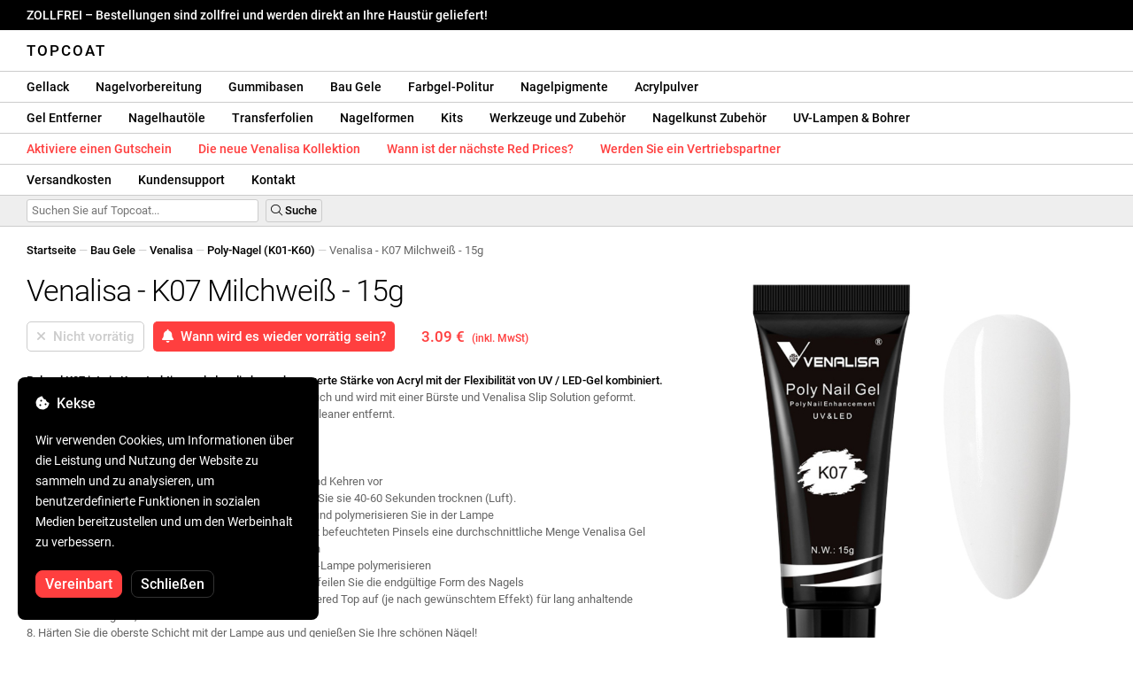

--- FILE ---
content_type: text/html; charset=UTF-8
request_url: https://topcoat.at/venalisa-polygel-k07-15g/815/
body_size: 42494
content:
<!DOCTYPE html>
<html lang="ro" xml:lang="ro" xmlns="http://www.w3.org/1999/xhtml">
	<head>
		<title>Venalisa - K07 Milchweiß - 15g - 3.09 € - Topcoat</title>
		<meta name="description" content=""/>
		<meta name="format-detection" content="telephone=no">
		<meta http-equiv="Content-Type" content="text/html;charset=utf-8"/>
		<meta name="viewport" content="width=device-width,initial-scale=1,maximum-scale=3">
		<link rel="shortcut icon" href="https://topcoat.convergent.ro/resources/favicon.ico" type="image/x-icon">
		<link rel="icon" href="https://topcoat.convergent.ro/resources/favicon.ico" type="image/x-icon">
		<link rel="stylesheet" href="https://cdn.convergent.ro/stylesheets/stylesheet_v21.css" type="text/css" media="all"/>
		<link rel="stylesheet" href="https://cdn.convergent.ro/stylesheets/fontawesome_v2.css" type="text/css" media="all"/>
		<link rel="stylesheet" href="https://cdn.convergent.ro/stylesheets/magnific.css" type="text/css" media="all"/>
		<link rel="stylesheet" href="https://cdn.convergent.ro/stylesheets/twentytwenty.css" type="text/css" media="all"/>
		<script type="text/javascript" src="https://cdn.convergent.ro/javascripts/jquery.js"></script>
		<script type="text/javascript" src="https://cdn.convergent.ro/javascripts/magnific.js"></script>
		<script type="text/javascript" src="https://cdn.convergent.ro/javascripts/event_move.js"></script>
		<script type="text/javascript" src="https://cdn.convergent.ro/javascripts/scrollsneak.js"></script>
		<script type="text/javascript" src="https://cdn.convergent.ro/javascripts/clipboard.js"></script>
		<script type="text/javascript" src="https://cdn.convergent.ro/javascripts/unveil.js"></script>
		<script type="text/javascript" src="https://cdn.convergent.ro/javascripts/confetti.js"></script>
		<script type="text/javascript" src="https://cdn.convergent.ro/javascripts/common_v14.js"></script>
		<script type="text/javascript">
			window.dataLayer=window.dataLayer || [];
			function gtag() { dataLayer.push(arguments); }
			if (localStorage.getItem('consentMode')===null)
			{
				gtag('consent','default',{'functionality_storage':'denied','security_storage':'denied','ad_storage':'denied','ad_user_data':'denied','ad_personalization':'denied','analytics_storage':'denied','personalization_storage':'denied','wait_for_update':500});
			}
			else
			{
				gtag('consent','default',JSON.parse(localStorage.getItem('consentMode')));
			}
			window.onload=function()
			{
				const consent_banner_dom=`<div style="background: #000000; border-radius: 8px; bottom: 20px; font-family: Roboto, Helvetica, Arial, sans-serif; left: 20px; z-index: 99999; margin: 0 auto; padding: 20px; position: fixed; width: 300px;"><p style="border-bottom: 0px; color: #ffffff; display: block; font-size: 16px; font-weight: 500; height: 20px; line-height: 20px; margin: 0 0 15px 0; padding: 0; text-decoration: none;"><i class="fa-solid fa-cookie-bite"></i>&nbsp;&nbsp;Kekse</p><p style="color: #ffffff; display: block; font-family: Roboto, Helvetica, Arial, sans-serif; font-size: 14px; line-height: 23px; font-weight: 400; margin: 0; padding: 5px 0;">Wir verwenden Cookies, um Informationen über die Leistung und Nutzung der Website zu sammeln und zu analysieren, um benutzerdefinierte Funktionen in sozialen Medien bereitzustellen und um den Werbeinhalt zu verbessern.</p><div style="display: none"><input id="consent-necessary" type="checkbox" value="Necessary" checked disabled><input id="consent-analytics" type="checkbox" value="Analytics" checked><input id="consent-marketing" type="checkbox" value="Marketing" checked><input id="consent-preferences" type="checkbox" value="Preferences" checked><input id="consent-partners" type="checkbox" value="Partners" checked></div><button id="consent_accept" style="background-color: #ff3f3f; border-radius: 8px; border: 1px solid #ff3f3f; color: #ffffff; cursor: pointer; float: left; font-size: 16px; font-style: normal; font-weight: 500; margin: 15px 10px 5px 0; padding: 5px 10px; text-align: center">Vereinbart</button><button id="consent_reject" style="background-color: #000000; border-radius: 8px; border: 1px solid #333333; color: #ffffff; cursor: pointer; float: left; font-size: 16px; font-style: normal; font-weight: 500; margin: 15px 10px 5px 0; padding: 5px 10px; text-align: center">Schließen</button></div>`;
				document.body.insertAdjacentHTML('beforeend',consent_banner_dom);
				const cookie_consent_banner=document.body.lastElementChild;
				function dnt() { return (navigator.doNotTrack=="1" || window.doNotTrack=="1"); }
				function gpc() { return (navigator.globalPrivacyControl || window.globalPrivacyControl); }
				function show_consent_banner()
				{
					const cm=JSON.parse(window.localStorage.getItem('consentMode'))
					if (cm && cm.functionality_storage)
					{
						if (cm.functionality_storage=='granted')
						{
							document.querySelector('#consent-necessary').checked=true;
							document.querySelector('#consent-necessary').disabled=true;
						}
						else
						{
							document.querySelector('#consent-necessary').checked=false;
							document.querySelector('#consent-necessary').disabled=false;
						}
						document.querySelector('#consent-analytics').checked=(cm.analytics_storage=='granted')?true:false;
						document.querySelector('#consent-preferences').checked=(cm.ad_personalization=='granted')?true:false;
						document.querySelector('#consent-marketing').checked=(cm.ad_storage=='granted')?true:false;
						document.querySelector('#consent-partners').checked=(cm.ad_personalization=='granted')?true:false;
					}
					cookie_consent_banner.style.display='block';
				}
				function hide_consent_banner()
				{
					cookie_consent_banner.style.display='none';
				}
				window.cookieconsent={show:show_consent_banner,hide:hide_consent_banner}
				function set_consent(consent)
				{
					const consentMode={'ad_storage':(consent.marketing && !dnt())?'granted':'denied','analytics_storage':(consent.analytics && !dnt())?'granted':'denied','ad_user_data':(consent.marketing && !dnt())?'granted':'denied','ad_personalization':(consent.partners && !gpc())?'granted':'denied','functionality_storage':consent.necessary?'granted':'denied','personalization_storage':consent.preferences?'granted':'denied','security_storage':consent.necessary?'granted':'denied'};
					window.cookieconsent.consentMode=consentMode;
					gtag('consent','update',consentMode);
					localStorage.setItem('consentMode',JSON.stringify(consentMode));
				}
				if (cookie_consent_banner)
				{
					Array.from(document.querySelectorAll('.cookie-consent-banner-open')).map(btn=>{btn.addEventListener('click',()=>{show_consent_banner();})});
					if (window.localStorage.getItem('consentMode')) { hide_consent_banner(); } else { show_consent_banner(); }
					cookie_consent_banner.querySelector('#consent_accept').addEventListener('click',()=>{set_consent({necessary:true,analytics:true,preferences:true,marketing:true,partners:true});hide_consent_banner();});
					cookie_consent_banner.querySelector('#consent_reject').addEventListener('click',()=>{set_consent({necessary:true,analytics:false,preferences:false,marketing:false,partners:false});hide_consent_banner();});
				}
			}
		</script>
		<script async src="https://www.googletagmanager.com/gtag/js?id=AW-993898487"></script>
		<script>
			window.dataLayer = window.dataLayer || [];
			function gtag(){dataLayer.push(arguments);}
			gtag('js', new Date());
			gtag('config', 'AW-993898487');
		</script>
		<script>
			!function(f,b,e,v,n,t,s)
			{if(f.fbq)return;n=f.fbq=function(){n.callMethod?
			n.callMethod.apply(n,arguments):n.queue.push(arguments)};
			if(!f._fbq)f._fbq=n;n.push=n;n.loaded=!0;n.version='2.0';
			n.queue=[];t=b.createElement(e);t.async=!0;
			t.src=v;s=b.getElementsByTagName(e)[0];
			s.parentNode.insertBefore(t,s)}(window,document,'script',
			'https://connect.facebook.net/en_US/fbevents.js');
			fbq('init','538779694467197');
			fbq('track','PageView');
		</script>
		<noscript><img height="1" width="1" style="display:none" src="https://www.facebook.com/tr?id=538779694467197&ev=PageView&noscript=1"/></noscript>
		<link rel="schema.dcterms" href="http://purl.org/dc/terms/">
		<meta name="DC.coverage" content="Romania"/>
		<meta name="DC.description" content=""/>
		<meta name="DC.format" content="text/html"/>
		<meta name="DC.identifier" content="https://topcoat.at"/>
		<meta name="DC.publisher" content="Topcoat"/>
		<meta name="DC.title" content="Venalisa - K07 Milchweiß - 15g - 3.09 €"/>
		<meta name="DC.type" content="Text"/>
		<script type="application/ld+json">{"@context":"http://schema.org","@type":"Organization","name":"Topcoat","url":"https://topcoat.at/"}</script>
		<script type="application/ld+json">{"@context":"http://schema.org","@type":"WebPage","isPartOf":{"@type":"WebSite","url":"https://topcoat.at/","name":"Topcoat"},"name":"Venalisa - K07 Milchweiß - 15g - 3.09 €","url":"https://topcoat.at/venalisa-polygel-k07-15g/815/"}</script>
		<script type="application/ld+json">{"@context":"http://schema.org/","@type":"Product","productID":"VENALISA_K07","sku":"VENALISA_K07","mpn":"VENALISA_K07","brand":{"@type":"Brand","name":"Topcoat"},"name":"Venalisa - K07 Milchweiß - 15g","description":"Das Polygel {SKU} ist ein Aufbaugel, das die bemerkenswerte Stärke von Acryl mit der Flexibilität von UV/LED Gel kombiniert. Es ist leicht, flexibel, komfortabel, hat keinen chemischen Geruch und wird mit Hilfe eines Pinsels und Venalisa Slip Solution modelliert. Nach der Polymerisation wird die Dispersionsschicht mit Cleaner entfernt. Das Polygel hält auf den Nägeln bis zur nächsten Wartung!","image":"https://topcoat.convergent.ro/resources/products/large/venalisa-polygel-k07-15g.jpg","aggregateRating":{"@type":"AggregateRating","ratingValue":"5.0","reviewCount":"60"},"offers":{"@type":"Offer","priceCurrency":"EUR","url":"","price":"3.09","priceValidUntil":"2026-02-08","itemCondition":"https://schema.org/NewCondition","availability":"http://schema.org/OutOfStock","seller":{"@type":"Organization","name":"Topcoat"}}}</script>
		<meta property="og:title" content="Venalisa - K07 Milchweiß - 15g - 3.09 €"/>
		<meta property="og:description" content=""/>
		<meta property="og:image" content="https://topcoat.convergent.ro/resources/products/large/venalisa-polygel-k07-15g.jpg"/>
		<meta property="og:image:url" content="https://topcoat.convergent.ro/resources/products/large/venalisa-polygel-k07-15g.jpg"/>
		<meta property="og:image:secure_url" content="https://topcoat.convergent.ro/resources/products/large/venalisa-polygel-k07-15g.jpg"/>
		<meta property="og:type" content="product">
		<meta property="og:url" content="https://topcoat.at/venalisa-polygel-k07-15g/815/"/>
		<meta property="og:site_name" content="Topcoat">
		<meta property="product:pretax_price:amount" content="3.09">
		<meta property="product:pretax_price:currency" content="EUR">
		<meta property="product:price:amount" content="3.09">
		<meta property="product:price:currency" content="EUR">
		<meta property="product:brand" content="Topcoat">
		<meta property="product:availability" content="out of stock">
		<meta property="product:condition" content="new">
		<meta property="product:price:amount" content="3.09">
		<meta property="product:price:currency" content="EUR">
		<meta property="product:retailer_item_id" content="VENALISA_K07">
		<meta property="product:item_group_id" content="Geluri de construcție">
	</head>
	<body>
		<div id="duty_free_announcement">ZOLLFREI &ndash; Bestellungen sind zollfrei und werden direkt an Ihre Haustür geliefert!</a></div>
		<!--<div id="holiday_announcement"><i class="fas fa-exclamation-triangle"></i>&nbsp;&nbsp;Freitag, 30. Dezember – und Montag, 2. Januar sind Neujahrsfeiertage. Bestellungen werden am Dienstag, den 3. Januar versandt.</div>-->
		<div id="header">
			<a href="/" id="header_logo">Topcoat</a>
		</div>
		<div id="header_mobile">
			<a id="open_menu_mobile"><i class="fas fa-bars"></i></a>
			<a href="/" id="header_logo_mobile">Topcoat</a>
		</div>
		<div id="menu">
			<a href="/oje-semipermanente/">Gellack</a>
			<a href="/solutii-de-pregatire/">Nagelvorbereitung</a>
			<a href="/baze-rubber/">Gummibasen</a>
			<a href="/geluri-de-constructie/">Bau Gele</a>
			<a href="/geluri-colorate/">Farbgel-Politur</a>
			<a href="/pigmenti/">Nagelpigmente</a>
			<a href="/acryl/">Acrylpulver</a>
		</div>
		<div id="menu">
			<a href="/solutii-de-indepartare/">Gel Entferner</a>
			<a href="/uleiuri/">Nagelhautöle</a>
			<a href="/folii/">Transferfolien</a>
			<a href="/matrite/">Nagelformen</a>
			<a href="/kit-uri/">Kits</a>
			<a href="/instrumente-si-accesorii/">Werkzeuge und Zubehör</a>
			<a href="/decoratiuni/">Nagelkunst Zubehör</a>
			<a href="/aparatura-profesionala/">UV-Lampen & Bohrer</a>
		</div>
		<div id="menu">
			<a class="voucher_enabled" href="javascript:remove_voucher();" style="color: #ff3f3f; display: none; font-weight: 500">Deaktivieren Sie den Gutschein</a>
			<a class="voucher_disabled" href="javascript:apply_voucher('Geben Sie den Gutscheincode ein:','Ungültiger Gutschein');" style="color: #ff3f3f; font-weight: 500">Aktiviere einen Gutschein</a>
			<a href="/latest/" style="color: #ff3f3f; font-weight: 500" target="_blank">Die neue Venalisa Kollektion</a>
			<!--<a href="/black-friday/" style="color: #ff3f3f; font-weight: 500" target="_blank">Wann beginnt der Black Friday?</a>-->
			<a href="/redprices/" style="color: #ff3f3f; font-weight: 500" target="_blank">Wann ist der nächste Red Prices?</a>
			<a href="/devino-distribuitor/" style="color: #ff3f3f; font-weight: 500" target="_blank">Werden Sie ein Vertriebspartner</a>
		</div>
		<div id="menu">
			<a href="/taxe-de-transport/">Versandkosten</a>
			<a href="/asistenta/">Kundensupport</a>
			<a href="/contact/">Kontakt</a>
		</div>
		<div id="menu_mobile_container">
		<ul id="menu_mobile">
			<li><a href="/latest/" style="color: #ff3f3f; font-weight: 500">Die neue Venalisa Kollektion</a></li>
			<!--<li><a href="/black-friday/" style="color: #ff3f3f; font-weight: 500" target="_blank">Wann beginnt der Black Friday?</a></li>-->
			<li><a href="/redprices/" style="color: #ff3f3f; font-weight: 500" target="_blank">Wann ist der nächste Red Prices?</a></li>
			<li><a href="/oje-semipermanente/">Gellack</a></li>
			<li><a href="/solutii-de-pregatire/">Nagelvorbereitung</a></li>
			<li><a href="/baze-rubber/">Gummibasen</a></li>
			<li><a href="/geluri-de-constructie/">Bau Gele</a></li>
			<li><a href="/geluri-colorate/">Farbgel-Politur</a></li>
			<li><a href="/pigmenti/">Nagelpigmente</a></li>
			<li><a href="/acryl/">Acrylpulver</a></li>
			<li><a href="/solutii-de-indepartare/">Gel Entferner</a></li>
			<li><a href="/uleiuri/">Nagelhautöle</a></li>
			<li><a href="/folii/">Transferfolien</a></li>
			<li><a href="/matrite/">Nagelformen</a></li>
			<li><a href="/kit-uri/">Kits</a></li>
			<li><a href="/instrumente-si-accesorii/">Werkzeuge und Zubehör</a></li>
			<li><a href="/decoratiuni/">Nagelkunst Zubehör</a></li>
			<li><a href="/aparatura-profesionala/">UV-Lampen & Bohrer</a></li>
			<li><a class="voucher_enabled" href="javascript:remove_voucher();" style="color: #ff3f3f; display: none; font-weight: 500">Deaktivieren Sie den Gutschein</a></li>
			<li><a class="voucher_disabled" href="javascript:apply_voucher('Geben Sie den Gutscheincode ein:','Ungültiger Gutschein');" style="color: #ff3f3f; font-weight: 500">Aktiviere einen Gutschein</a></li>
			<li><a href="/taxe-de-transport/">Versandkosten</a></li>
			<li><a href="/asistenta/">Kundensupport</a></li>
			<li><a href="/devino-distribuitor/" style="color: #ff3f3f; font-weight: 500">Werden Sie ein Vertriebspartner</a></li>
			<li><a href="/contact/">Kontakt</a></li>
		</ul>
		</div>
		<div id="menu_search">
			<form action="/cautare/" method="post">
				<input type="text" id="search" name="search" value=""/>
				<button type="submit"><i class="fal fa-search"></i>&nbsp;Suche</button>
			</form>
		</div>
		<script type="text/javascript">
			$(document).ready(function()
			{
				$('#search').each(function(ev)
				{
					if(!$(this).val())
					{
						$(this).attr("placeholder","Suchen Sie auf Topcoat...");
					}
				});
			});
		</script>
		<div id="menu_sticky">
			<div id="menu_cart_empty"></div>
			<div id="menu_voucher_empty"></div>
		</div>
		<br/>
		<div id="content_product_info_container" style="font-size: 13px; line-height: 20px"><a href="/" style="font-weight: 500; color: #000000; text-decoration: none">Startseite</a><font style="color: #cccccc"> &mdash; </font><a href="/geluri-de-constructie/" style="font-weight: 500; color: #000000; text-decoration: none">Bau Gele</a><font style="color: #cccccc"> &mdash; </font><a href="/geluri-de-constructie/venalisa/" style="font-weight: 500; color: #000000; text-decoration: none">Venalisa</a><font style="color: #cccccc"> &mdash; </font><a href="/geluri-de-constructie/venalisa/poly-nail-(k01-k60)/" style="font-weight: 500; color: #000000; text-decoration: none">Poly-Nagel (K01-K60)</a><font style="color: #cccccc"> &mdash; </font><font  style="font-weight: 400; color: #666666; text-decoration: none">Venalisa - K07 Milchweiß - 15g</font></div>
		<br/>
		<div id="content_product_image_container">
			<a class="content_product_image" href="https://topcoat.convergent.ro/resources/products/large/venalisa-polygel-k07-15g.jpg"><img alt="Venalisa - K07 Milchweiß - 15g" border="0" src="https://topcoat.convergent.ro/resources/products/large/venalisa-polygel-k07-15g.jpg"/></a>
			<a class="content_product_image_zoom" href="https://topcoat.convergent.ro/resources/products/large/venalisa-polygel-k07-15g.jpg"><i class="fas fa-search-plus"></i> &nbsp; Vergrößern Sie das Bild</a>
		</div>
		<div id="content_product_info_container">
			<h1 class="content_product_title">Venalisa - K07 Milchweiß - 15g</h1>
			<form action="/alerta-stoc/" method="post">
				<button class="content_product_cart_button_disabled" disabled="disabled"><i class="fas fa-times"></i>&nbsp;&nbsp;Nicht vorrätig</button>
				<input type="hidden" name="produs" value="815"/><button class="content_product_cart_button" type="submit"><i class="fas fa-bell"></i>&nbsp;&nbsp;Wann wird es wieder vorrätig sein?</button>
			</form>
			<p class="content_product_price" style="color: #ff3f3f !important; margin: 0; padding-left: 0;">3.09 € &nbsp;<small><small>(inkl. MwSt)</small></small></p>
			<div style="clear: both"><!--null--></div>
			<p class="content_product_description"><strong>Polygel K07 ist ein Konstruktionsgel, das die bemerkenswerte Stärke von Acryl mit der Flexibilität von UV / LED-Gel kombiniert.</strong><br />
Es ist leicht, flexibel, bequem, hat keinen chemischen Geruch und wird mit einer Bürste und Venalisa Slip Solution geformt.<br />
Nach der Polymerisation wird die Dispersionsschicht mit Cleaner entfernt.<br />
Das Polygel hält auf Ihren Nägeln bis zur nächsten Pflege!<br />
<br />
<strong>Anwendungsinstruktionen:</strong><br />
1. Bereiten Sie den Naturnagel durch Entfetten, Reinigen und Kehren vor<br />
2. Tragen Sie eine Schicht Venalisa Primer auf und lassen Sie sie 40-60 Sekunden trocknen (Luft).<br />
3. Tragen Sie eine dünne Schicht Base auf den Nagel auf und polymerisieren Sie in der Lampe<br />
4. Mit Hilfe eines mit Alkohol, Reiniger oder Acrylflüssigkeit befeuchteten Pinsels eine durchschnittliche Menge Venalisa Gel {SKI} auf die Spitzen oder Schablone auftragen und formen<br />
5. Die Spitzen auf den Nagel auftragen und in der LED / UV-Lampe polymerisieren<br />
6. Entfernen Sie die Spitze oder Schablone vom Nagel und feilen Sie die endgültige Form des Nagels<br />
7. Tragen Sie Venalisa Top Coat, Matt Top Coat oder Tempered Top auf (je nach gewünschtem Effekt) für lang anhaltende Widerstandsfähigkeit, Schutz und intensiven Glanz<br />
8. Härten Sie die oberste Schicht mit der Lampe aus und genießen Sie Ihre schönen Nägel!</p>
			<div style="clear: both"><!--null--></div>
			<p class="content_product_specs">Farbe:<strong> K07</strong><br/>Sammlung:<strong> K01-K60</strong><br/>Marke:<strong> Venalisa</strong><br/>Menge:<strong> 15g</strong><br/>48-W-LED-Lampe:<strong> 60–90 Sekunden</strong><br/>UV-Lampe 36 W:<strong> 120 Sekunden</strong><br/>Haltbarkeit:<strong> 3-4 Wochen</strong></p>
						<div style="clear: both"><!--null--></div>
			<br/>
			<p class="content_product_certificate">&mdash;&mdash;&mdash;</p>
			<p class="content_product_certificate">Alle unsere Produkte sind <strong>100% ORIGINAL</strong> und kommen direkt von den offiziellen Herstellern.</p>
			<p class="content_product_certificate">Die Topcoat Bestellungen werden von <strong>BESCHEINIGUNGEN DER KONFORMITÄT</strong> begleitet, die die Qualität der Produkte bescheinigen.</p>
		</div>
		<div style="clear: both"><!--null--></div>
		<br/>
		<br/>
		<p class="content_product_related" style="margin-top: 0">Bewertungen dieses Produkts</p>
				<div class="content_product_review content_product_review_group0">
					<div class="content_product_review_rating"><i class="fas fa-star" style="color: #fbae06"></i><i class="fas fa-star" style="color: #fbae06"></i><i class="fas fa-star" style="color: #fbae06"></i><i class="fas fa-star" style="color: #fbae06"></i><i class="fas fa-star" style="color: #fbae06"></i> (5/5 Sterne)</div>
					<div class="content_product_review_contents">Ich empfehle die Produkte von Venalisa sehr. Ich werde weiterhin bestellen, bis ich alle 4 VIP-Kollektionen habe. Sie haben eine hervorragende Qualität, 100% Deckkraft und sind perfekt für Nailart.</div>
					<div class="content_product_review_author">Jessica P.&nbsp;&ndash;&nbsp;22.11.2023</div>
				</div>
				<div class="content_product_review content_product_review_group0">
					<div class="content_product_review_rating"><i class="fas fa-star" style="color: #fbae06"></i><i class="fas fa-star" style="color: #fbae06"></i><i class="fas fa-star" style="color: #fbae06"></i><i class="fas fa-star" style="color: #fbae06"></i><i class="fas fa-star" style="color: #fbae06"></i> (5/5 Sterne)</div>
					<div class="content_product_review_contents">Ich bin sehr zufrieden mit den Produkten! Neben der Venalisa VIP4 Kollektion habe ich auch 2 Spider Gels gekauft! Schöne und super pigmentierte Farben. Ich werde mit einer neuen Bestellung zurückkommen!</div>
					<div class="content_product_review_author">Veronica K.&nbsp;&ndash;&nbsp;31.01.2023</div>
				</div>
				<div class="content_product_review content_product_review_group0">
					<div class="content_product_review_rating"><i class="fas fa-star" style="color: #fbae06"></i><i class="fas fa-star" style="color: #fbae06"></i><i class="fas fa-star" style="color: #fbae06"></i><i class="fas fa-star" style="color: #fbae06"></i><i class="fas fa-star" style="color: #fbae06"></i> (5/5 Sterne)</div>
					<div class="content_product_review_contents">Ich bin sehr zufrieden mit den Venalisa Nagellacken. Sehr pigmentierte Farben und ein großartiger Preis. Der Überlack ist sehr glänzend und lässt sich leicht auftragen, genauso wie die Base. Ich werde auf jeden Fall mit weiteren Bestellungen zurückkommen!</div>
					<div class="content_product_review_author">Der Text "Oana C." erfordert keine Übersetzung, da es sich um einen Namen handelt.&nbsp;&ndash;&nbsp;19.01.2023</div>
				</div>
				<div class="content_product_review content_product_review_group0">
					<div class="content_product_review_rating"><i class="fas fa-star" style="color: #fbae06"></i><i class="fas fa-star" style="color: #fbae06"></i><i class="fas fa-star" style="color: #fbae06"></i><i class="fas fa-star" style="color: #fbae06"></i><i class="fas fa-star" style="color: #fbae06"></i> (5/5 Sterne)</div>
					<div class="content_product_review_contents">Ich bin sehr zufrieden mit der Qualität der Produkte. Ich war angenehm überrascht von den Farben der Nagellacke. Die Rubber Bases sind wunderschön. Vielen Dank für die Qualität, die Sie anbieten.</div>
					<div class="content_product_review_author">Der Name "Corina L." erfordert keine Übersetzung, da es sich um ein Eigenname handelt. Er bleibt im Englischen gleich: "Corina L."&nbsp;&ndash;&nbsp;17.01.2023</div>
				</div>
				<div class="content_product_review content_product_review_group1">
					<div class="content_product_review_rating"><i class="fas fa-star" style="color: #fbae06"></i><i class="fas fa-star" style="color: #fbae06"></i><i class="fas fa-star" style="color: #fbae06"></i><i class="fas fa-star" style="color: #fbae06"></i><i class="fas fa-star" style="color: #fbae06"></i> (5/5 Sterne)</div>
					<div class="content_product_review_contents">Die Produkte sind von hoher Qualität, einige aus dem Sortiment sind schwer in anderen Online-Shops zu finden. Ich konnte hier sowohl Venalisa Aufbaugele als auch Stamping-Gel finden, nicht nur Nagellacke. Sie werden super schnell geliefert. Sie können auswählen, wie die Lieferung erfolgt, und in jedem Fall erhalten Sie sie schnell. Die Preise sind super erschwinglich. Wirklich großartiger Topcoat!</div>
					<div class="content_product_review_author">Der Name "Sandra Laura M." benötigt keine Übersetzung, da es sich um einen persönlichen Namen handelt.&nbsp;&ndash;&nbsp;16.01.2023</div>
				</div>
				<div class="content_product_review content_product_review_group1" style="display: none">
					<div class="content_product_review_rating"><i class="fas fa-star" style="color: #fbae06"></i><i class="fas fa-star" style="color: #fbae06"></i><i class="fas fa-star" style="color: #fbae06"></i><i class="fas fa-star" style="color: #fbae06"></i><i class="fas fa-star" style="color: #fbae06"></i> (5/5 Sterne)</div>
					<div class="content_product_review_contents">Ich habe die semi-permanenten Nagellacke von Venalisa auf Empfehlung eines Freundes bestellt und bin sehr zufrieden. Sie haben eine großartige Deckkraft und halten wochenlang! Ich werde gerne mit neuen Bestellungen zurückkehren.</div>
					<div class="content_product_review_author">Andreea C.&nbsp;&ndash;&nbsp;25.11.2022</div>
				</div>
				<div class="content_product_review content_product_review_group1" style="display: none">
					<div class="content_product_review_rating"><i class="fas fa-star" style="color: #fbae06"></i><i class="fas fa-star" style="color: #fbae06"></i><i class="fas fa-star" style="color: #fbae06"></i><i class="fas fa-star" style="color: #fbae06"></i><i class="fas fa-star" style="color: #fbae06"></i> (5/5 Sterne)</div>
					<div class="content_product_review_contents">Ich bin mit der Bestellung sehr zufrieden, sie wurde sicher geliefert, die Produkte waren ordnungsgemäß verpackt und von sehr guter Qualität!!! Ich kann es nur empfehlen! Alle VIP4-Farben sind absolut herrlich!</div>
					<div class="content_product_review_author">Narcis S.&nbsp;&ndash;&nbsp;30.09.2022</div>
				</div>
				<div class="content_product_review content_product_review_group1" style="display: none">
					<div class="content_product_review_rating"><i class="fas fa-star" style="color: #fbae06"></i><i class="fas fa-star" style="color: #fbae06"></i><i class="fas fa-star" style="color: #fbae06"></i><i class="fas fa-star" style="color: #fbae06"></i><i class="fas fa-star" style="color: #fbae06"></i> (5/5 Sterne)</div>
					<div class="content_product_review_contents">Ich habe mehrere Produkte bestellt und bin sehr gespannt darauf. Die Venalisa-Nagellacke sind sensationell! Die Farben stimmen überein und sind gut pigmentiert. Was die Lieferung betrifft, war alles perfekt, die Produkte waren ordnungsgemäß verpackt. Ich werde auf jeden Fall für weitere Bestellungen zurückkommen!</div>
					<div class="content_product_review_author">Cristina V.&nbsp;&ndash;&nbsp;26.07.2022</div>
				</div>
				<div class="content_product_review content_product_review_group1" style="display: none">
					<div class="content_product_review_rating"><i class="fas fa-star" style="color: #fbae06"></i><i class="fas fa-star" style="color: #fbae06"></i><i class="fas fa-star" style="color: #fbae06"></i><i class="fas fa-star" style="color: #fbae06"></i><i class="fas fa-star" style="color: #fbae06"></i> (5/5 Sterne)</div>
					<div class="content_product_review_contents">Ich liebe die Venalisa-Produkte! Die Bestellung kam sehr schnell an, und ich bin mit den Produkten zufrieden. Die semi-permanenten Nagellacke von Venalisa sind sehr pigmentiert und langlebig. Ich werde auf jeden Fall mit einer neuen Bestellung zurückkommen. Vielen Dank!</div>
					<div class="content_product_review_author">Der Text "Monica Claudia C." benötigt keine Übersetzung, da er anscheinend ein Name ist.&nbsp;&ndash;&nbsp;18.07.2022</div>
				</div>
				<div class="content_product_review content_product_review_group2" style="display: none">
					<div class="content_product_review_rating"><i class="fas fa-star" style="color: #fbae06"></i><i class="fas fa-star" style="color: #fbae06"></i><i class="fas fa-star" style="color: #fbae06"></i><i class="fas fa-star" style="color: #fbae06"></i><i class="fas fa-star" style="color: #fbae06"></i> (5/5 Sterne)</div>
					<div class="content_product_review_contents">Ich empfehle mit Überzeugung! Sie sind hochwertige Produkte! Die meisten der Produkte, die ich bei Venalisa bestellt habe, sind hervorragend und ich bin sehr zufrieden damit. Jetzt werde ich eine weitere Bestellung für andere Produkte aufgeben, aber ich empfehle unbedingt den Topcoat!</div>
					<div class="content_product_review_author">Lavinia S.&nbsp;&ndash;&nbsp;21.06.2022</div>
				</div>
				<div class="content_product_review content_product_review_group2" style="display: none">
					<div class="content_product_review_rating"><i class="fas fa-star" style="color: #fbae06"></i><i class="fas fa-star" style="color: #fbae06"></i><i class="fas fa-star" style="color: #fbae06"></i><i class="fas fa-star" style="color: #fbae06"></i><i class="fas fa-star" style="color: #fbae06"></i> (5/5 Sterne)</div>
					<div class="content_product_review_contents">Ich werde auf jeden Fall zurückkommen. Ausgezeichnete Produkte und schnelle Lieferung. Ich kann es sehr empfehlen. Die Farben sind sehr pigmentiert, und das Gel lässt sich sehr gut formen.</div>
					<div class="content_product_review_author">Alexandra S.&nbsp;&ndash;&nbsp;19.05.2022</div>
				</div>
				<div class="content_product_review content_product_review_group2" style="display: none">
					<div class="content_product_review_rating"><i class="fas fa-star" style="color: #fbae06"></i><i class="fas fa-star" style="color: #fbae06"></i><i class="fas fa-star" style="color: #fbae06"></i><i class="fas fa-star" style="color: #fbae06"></i><i class="fas fa-star" style="color: #fbae06"></i> (5/5 Sterne)</div>
					<div class="content_product_review_contents">Ich bin sehr zufrieden mit der Bestellung, den Produkten, den Dokumenten, vor allem. Am pünktlichsten! Vielen Dank von ganzem Herzen!<i class="fas fa-heart" style="color: #ff3f3f"></i>Die Farben von Venalisa sind pigmentiert und sehr schön. Ich verehre sie!</div>
					<div class="content_product_review_author">Loredana Marinela B.&nbsp;&ndash;&nbsp;05.04.2022</div>
				</div>
				<div class="content_product_review content_product_review_group2" style="display: none">
					<div class="content_product_review_rating"><i class="fas fa-star" style="color: #fbae06"></i><i class="fas fa-star" style="color: #fbae06"></i><i class="fas fa-star" style="color: #fbae06"></i><i class="fas fa-star" style="color: #fbae06"></i><i class="fas fa-star" style="color: #fbae06"></i> (5/5 Sterne)</div>
					<div class="content_product_review_contents">Die Bestellung kam sehr schnell an. Ich bin sehr zufrieden mit den Produkten. Die semi-permanenten Nagellacke von Venalisa sind sehr gut, pigmented und langlebig. Ich werde auf jeden Fall mit einer neuen Bestellung zurückkommen. Vielen Dank!</div>
					<div class="content_product_review_author">Der Name "Andrea V." benötigt keine Übersetzung, da es sich um ein Eigenname handelt. Wenn Sie weitere Hilfe oder Informationen benötigen, lassen Sie es mich bitte wissen!&nbsp;&ndash;&nbsp;02.04.2022</div>
				</div>
				<div class="content_product_review content_product_review_group2" style="display: none">
					<div class="content_product_review_rating"><i class="fas fa-star" style="color: #fbae06"></i><i class="fas fa-star" style="color: #fbae06"></i><i class="fas fa-star" style="color: #fbae06"></i><i class="fas fa-star" style="color: #fbae06"></i><i class="fas fa-star" style="color: #fbae06"></i> (5/5 Sterne)</div>
					<div class="content_product_review_contents">Ich liebe die Produkte von Venalisa! Ich benutze sowohl Nagellacke als auch Gele; sie sind wundervoll und die Preise sind ausgezeichnet. Die Lampen funktionieren großartig. Ich empfehle sie und danke euch!</div>
					<div class="content_product_review_author">Andreea M.&nbsp;&ndash;&nbsp;01.04.2022</div>
				</div>
				<div class="content_product_review content_product_review_group3" style="display: none">
					<div class="content_product_review_rating"><i class="fas fa-star" style="color: #fbae06"></i><i class="fas fa-star" style="color: #fbae06"></i><i class="fas fa-star" style="color: #fbae06"></i><i class="fas fa-star" style="color: #fbae06"></i><i class="fas fa-star" style="color: #fbae06"></i> (5/5 Sterne)</div>
					<div class="content_product_review_contents">Die Produkte von Venalisa gehören zu meinen Favoriten und ich kann mich immer auf sie verlassen. Ich liebe Gele in Jelly-Form, sie sind sehr haltbar und leicht zu verwenden. Was Polygel betrifft, kann ich es kaum erwarten zu sehen, wie gut sie sich im Laufe der Zeit halten werden. Sie sind sehr einfach zu verarbeiten, haben eine dichte Konsistenz und lassen sich leicht formen. Die goldenen und silbernen Folien sind atemberaubend!</div>
					<div class="content_product_review_author">"Alina B."&nbsp;&ndash;&nbsp;16.03.2022</div>
				</div>
				<div class="content_product_review content_product_review_group3" style="display: none">
					<div class="content_product_review_rating"><i class="fas fa-star" style="color: #fbae06"></i><i class="fas fa-star" style="color: #fbae06"></i><i class="fas fa-star" style="color: #fbae06"></i><i class="fas fa-star" style="color: #fbae06"></i><i class="fas fa-star" style="color: #fbae06"></i> (5/5 Sterne)</div>
					<div class="content_product_review_contents">Ich empfehle, weil sie Produkte haben, mit denen sowohl ich als auch meine Kunden zufrieden sind. Die gleiche Qualität wie Top-Produkte, aber zu viel niedrigeren Preisen!</div>
					<div class="content_product_review_author">Die Übersetzung von "Mircea C." aus dem Rumänischen ins Englische ist einfach "Mircea C.", da es sich um einen Namen handelt.&nbsp;&ndash;&nbsp;25.02.2022</div>
				</div>
				<div class="content_product_review content_product_review_group3" style="display: none">
					<div class="content_product_review_rating"><i class="fas fa-star" style="color: #fbae06"></i><i class="fas fa-star" style="color: #fbae06"></i><i class="fas fa-star" style="color: #fbae06"></i><i class="fas fa-star" style="color: #fbae06"></i><i class="fas fa-star" style="color: #fbae06"></i> (5/5 Sterne)</div>
					<div class="content_product_review_contents">Die erste Erfahrung war in Ordnung, Seriosität, Schnelligkeit und qualitativ hochwertige Produkte. Ich habe Nagellack von Venalisa bestellt und bin zufrieden! Ich empfehle es mit Vertrauen!</div>
					<div class="content_product_review_author">Catalina S.&nbsp;&ndash;&nbsp;20.02.2022</div>
				</div>
				<div class="content_product_review content_product_review_group3" style="display: none">
					<div class="content_product_review_rating"><i class="fas fa-star" style="color: #fbae06"></i><i class="fas fa-star" style="color: #fbae06"></i><i class="fas fa-star" style="color: #fbae06"></i><i class="fas fa-star" style="color: #fbae06"></i><i class="fas fa-star" style="color: #fbae06"></i> (5/5 Sterne)</div>
					<div class="content_product_review_contents">Ich kann das sehr empfehlen, die Farben der Nagellacke sind sehr schön, sie lassen sich gut verarbeiten und haben einen sehr schönen Glanz. Die Produkte kommen sehr schnell an. Ich habe auch das VIP3-Set gekauft. Ich empfehle es mit Überzeugung!</div>
					<div class="content_product_review_author">Crina B.&nbsp;&ndash;&nbsp;17.11.2021</div>
				</div>
				<div class="content_product_review content_product_review_group3" style="display: none">
					<div class="content_product_review_rating"><i class="fas fa-star" style="color: #fbae06"></i><i class="fas fa-star" style="color: #fbae06"></i><i class="fas fa-star" style="color: #fbae06"></i><i class="fas fa-star" style="color: #fbae06"></i><i class="fas fa-star" style="color: #fbae06"></i> (5/5 Sterne)</div>
					<div class="content_product_review_contents">Super schnelle Lieferung, die Produkte sind sehr schön verpackt. Ich habe semi-permanenten Nagellack von Venalisa bestellt, und die Farben sind genau richtig. Zufriedener Kunde!</div>
					<div class="content_product_review_author">Larisa S.&nbsp;&ndash;&nbsp;10.11.2021</div>
				</div>
				<div class="content_product_review content_product_review_group4" style="display: none">
					<div class="content_product_review_rating"><i class="fas fa-star" style="color: #fbae06"></i><i class="fas fa-star" style="color: #fbae06"></i><i class="fas fa-star" style="color: #fbae06"></i><i class="fas fa-star" style="color: #fbae06"></i><i class="fas fa-star" style="color: #fbae06"></i> (5/5 Sterne)</div>
					<div class="content_product_review_contents">Ich bin sehr zufrieden mit den Produkten! Sie lassen sich sehr gut auf den Nägeln auftragen, eine Schicht Farbe war ausreichend, und sie sehen großartig aus. Sie sind langlebig, man kann die Qualität des Produkts spüren. Ich empfehle sie!</div>
					<div class="content_product_review_author">Cristina S.&nbsp;&ndash;&nbsp;21.10.2021</div>
				</div>
				<div class="content_product_review content_product_review_group4" style="display: none">
					<div class="content_product_review_rating"><i class="fas fa-star" style="color: #fbae06"></i><i class="fas fa-star" style="color: #fbae06"></i><i class="fas fa-star" style="color: #fbae06"></i><i class="fas fa-star" style="color: #fbae06"></i><i class="fas fa-star" style="color: #fbae06"></i> (5/5 Sterne)</div>
					<div class="content_product_review_contents">Ich bin sehr zufrieden mit Ihren Produkten! Sie sind erstaunlich, sie haben eine außergewöhnliche Deckkraft. Ich habe das 60-Farben-Set von Venalisa bestellt und ich bin extrem, extrem zufrieden!</div>
					<div class="content_product_review_author">Adriana J.&nbsp;&ndash;&nbsp;24.09.2021</div>
				</div>
				<div class="content_product_review content_product_review_group4" style="display: none">
					<div class="content_product_review_rating"><i class="fas fa-star" style="color: #fbae06"></i><i class="fas fa-star" style="color: #fbae06"></i><i class="fas fa-star" style="color: #fbae06"></i><i class="fas fa-star" style="color: #fbae06"></i><i class="fas fa-star" style="color: #fbae06"></i> (5/5 Sterne)</div>
					<div class="content_product_review_contents">Vielen Dank, Topcoat, für die wunderbaren Produkte und für Ihre Professionalität! Ich werde definitiv wieder bestellen! Ich empfehle es! Die Bestellung kam in weniger als 24 Stunden an, und das Set ist WOW!</div>
					<div class="content_product_review_author">Elena M.&nbsp;&ndash;&nbsp;24.09.2021</div>
				</div>
				<div class="content_product_review content_product_review_group4" style="display: none">
					<div class="content_product_review_rating"><i class="fas fa-star" style="color: #fbae06"></i><i class="fas fa-star" style="color: #fbae06"></i><i class="fas fa-star" style="color: #fbae06"></i><i class="fas fa-star" style="color: #fbae06"></i><i class="fas fa-star" style="color: #fbae06"></i> (5/5 Sterne)</div>
					<div class="content_product_review_contents">Ich bin aus allen Blickwinkeln sehr zufrieden. Die Verpackung ist richtig, ein Geschenk mit der Bestellung und die Lieferung war schnell. Ich werde auf jeden Fall wieder bestellen! Vielen Dank!</div>
					<div class="content_product_review_author">Angelica Florina V.&nbsp;&ndash;&nbsp;15.09.2021</div>
				</div>
				<div class="content_product_review content_product_review_group4" style="display: none">
					<div class="content_product_review_rating"><i class="fas fa-star" style="color: #fbae06"></i><i class="fas fa-star" style="color: #fbae06"></i><i class="fas fa-star" style="color: #fbae06"></i><i class="fas fa-star" style="color: #fbae06"></i><i class="fas fa-star" style="color: #fbae06"></i> (5/5 Sterne)</div>
					<div class="content_product_review_contents">Die Bestellung kam schnell per Kurier an! Ich bin sehr zufrieden mit den Produkten, die ich bestellt habe. Gute Qualität und einfach zu verarbeiten. Ich werde sie auch meinen Freunden empfehlen.</div>
					<div class="content_product_review_author">Der Text "Eniko T." muss nicht übersetzt werden, da es sich offenbar um einen Namen handelt.&nbsp;&ndash;&nbsp;19.08.2021</div>
				</div>
				<div class="content_product_review content_product_review_group5" style="display: none">
					<div class="content_product_review_rating"><i class="fas fa-star" style="color: #fbae06"></i><i class="fas fa-star" style="color: #fbae06"></i><i class="fas fa-star" style="color: #fbae06"></i><i class="fas fa-star" style="color: #fbae06"></i><i class="fas fa-star" style="color: #fbae06"></i> (5/5 Sterne)</div>
					<div class="content_product_review_contents">Seriöses Unternehmen, pünktlich bei Bestellungen. Produkte von sehr guter Qualität. In Zukunft werde ich mehr bei Topcoat bestellen. Venalisa-Nagellacke sind sehr pigmentiert.</div>
					<div class="content_product_review_author">Gabriela G.&nbsp;&ndash;&nbsp;13.08.2021</div>
				</div>
				<div class="content_product_review content_product_review_group5" style="display: none">
					<div class="content_product_review_rating"><i class="fas fa-star" style="color: #fbae06"></i><i class="fas fa-star" style="color: #fbae06"></i><i class="fas fa-star" style="color: #fbae06"></i><i class="fas fa-star" style="color: #fbae06"></i><i class="fas fa-star" style="color: #fbae06"></i> (5/5 Sterne)</div>
					<div class="content_product_review_contents">Sehr schnell bezüglich des Versands! Das Paket kam perfekt verpackt an! Ich habe vorher Produkte von Venalisa verwendet, aber mit einem so großen Rabatt habe ich mich entschieden, eine weitere Bestellung aufzugeben! Ich bin so froh, dass ich euch gefunden habe!</div>
					<div class="content_product_review_author">Anamaria S.&nbsp;&ndash;&nbsp;23.07.2021</div>
				</div>
				<div class="content_product_review content_product_review_group5" style="display: none">
					<div class="content_product_review_rating"><i class="fas fa-star" style="color: #fbae06"></i><i class="fas fa-star" style="color: #fbae06"></i><i class="fas fa-star" style="color: #fbae06"></i><i class="fas fa-star" style="color: #fbae06"></i><i class="fas fa-star" style="color: #fbae06"></i> (5/5 Sterne)</div>
					<div class="content_product_review_contents">Ich bin mit den Produkten zufrieden! Sie sind sehr gut! Sie sind genau so, wie ich es wollte, ich werde zu Ihnen zurückkommen, die Farben sind pigmentiert... sie sind sehr gut!</div>
					<div class="content_product_review_author">Mariana G.&nbsp;&ndash;&nbsp;22.07.2021</div>
				</div>
				<div class="content_product_review content_product_review_group5" style="display: none">
					<div class="content_product_review_rating"><i class="fas fa-star" style="color: #fbae06"></i><i class="fas fa-star" style="color: #fbae06"></i><i class="fas fa-star" style="color: #fbae06"></i><i class="fas fa-star" style="color: #fbae06"></i><i class="fas fa-star" style="color: #fbae06"></i> (5/5 Sterne)</div>
					<div class="content_product_review_contents">Ich habe die farbigen Gele von Venalisa bestellt und bin super zufrieden. Nach nur einer Anwendung ist die Farbe sehr pigmentiert, was ich nicht erwartet hatte. Vielen Dank und ich komme gerne wieder!</div>
					<div class="content_product_review_author">Mihaela R.&nbsp;&ndash;&nbsp;15.07.2021</div>
				</div>
				<div class="content_product_review content_product_review_group5" style="display: none">
					<div class="content_product_review_rating"><i class="fas fa-star" style="color: #fbae06"></i><i class="fas fa-star" style="color: #fbae06"></i><i class="fas fa-star" style="color: #fbae06"></i><i class="fas fa-star" style="color: #fbae06"></i><i class="fas fa-star" style="color: #fbae06"></i> (5/5 Sterne)</div>
					<div class="content_product_review_contents">Qualitätsprodukte, Seriosität, Professionalität. Vielen Dank, und ich werde in Kürze mit einer weiteren Bestellung zurückkehren! Die Venalisa-Nagellacke haben mich überzeugt; sie sind wunderbar!</div>
					<div class="content_product_review_author">Elena A.&nbsp;&ndash;&nbsp;08.07.2021</div>
				</div>
				<div class="content_product_review content_product_review_group6" style="display: none">
					<div class="content_product_review_rating"><i class="fas fa-star" style="color: #fbae06"></i><i class="fas fa-star" style="color: #fbae06"></i><i class="fas fa-star" style="color: #fbae06"></i><i class="fas fa-star" style="color: #fbae06"></i><i class="fas fa-star" style="color: #fbae06"></i> (5/5 Sterne)</div>
					<div class="content_product_review_contents">Ich bin mit allen bestellten Produkten sehr zufrieden. Die Farben sind genau so, wie sie auf den Bildern auf der Website gezeigt werden. Tatsächlich sind sie sehr pigmentiert – sowohl die Nagellacke als auch die Gele. Was die Zusammenarbeit mit Ihnen betrifft... beispielhaft!</div>
					<div class="content_product_review_author">Judit K.&nbsp;&ndash;&nbsp;07.07.2021</div>
				</div>
				<div class="content_product_review content_product_review_group6" style="display: none">
					<div class="content_product_review_rating"><i class="fas fa-star" style="color: #fbae06"></i><i class="fas fa-star" style="color: #fbae06"></i><i class="fas fa-star" style="color: #fbae06"></i><i class="fas fa-star" style="color: #fbae06"></i><i class="fas fa-star" style="color: #fbae06"></i> (5/5 Sterne)</div>
					<div class="content_product_review_contents">Sie sind einige sehr pigmented und wunderschöne Nagellacke. Ich benutze Venalisa seit Jahren und hatte keine Probleme mit Abblättern oder Ablösen. Ich kann dieses Set sehr empfehlen. Ein seriöses Unternehmen, das sehr schnell Produkte liefert! Ich empfehle!</div>
					<div class="content_product_review_author">Der Name "Claudia Elena I." benötigt keine Übersetzung, da er im Englischen gleich bleibt.&nbsp;&ndash;&nbsp;25.06.2021</div>
				</div>
				<div class="content_product_review content_product_review_group6" style="display: none">
					<div class="content_product_review_rating"><i class="fas fa-star" style="color: #fbae06"></i><i class="fas fa-star" style="color: #fbae06"></i><i class="fas fa-star" style="color: #fbae06"></i><i class="fas fa-star" style="color: #fbae06"></i><i class="fas fa-star" style="color: #fbae06"></i> (5/5 Sterne)</div>
					<div class="content_product_review_contents">Ich habe die Bestellung erhalten und bin sehr zufrieden! Qualität und Professionalität. Sie waren sehr gut verpackt und sind sicher angekommen. Die Farben sind super schön, genau wie die Farbpalette, die ich erhalten habe.</div>
					<div class="content_product_review_author">Mihaela Daniela A.&nbsp;&ndash;&nbsp;25.06.2021</div>
				</div>
			<a class="content_product_review_more" href="javascript:void(0)">Weitere Bewertungen anzeigen &nbsp;<i class="fas fa-caret-down"></i></a>
			<div style="clear: both"><!--null--></div>
		<p class="content_product_related" style="margin-top: 0">Kundenrezensionen zu Topcoat</p>
				<div class="content_product_review content_general_review_group0">
					<div class="content_product_review_rating"><i class="fas fa-star" style="color: #fbae06"></i><i class="fas fa-star" style="color: #fbae06"></i><i class="fas fa-star" style="color: #fbae06"></i><i class="fas fa-star" style="color: #fbae06"></i><i class="fas fa-star" style="color: #fbae06"></i> (5/5 Sterne)</div>
					<div class="content_product_review_contents">Sehr hochwertige Produkte. Sie decken gut ab und haben die richtige Konsistenz für eine schöne und präzise Anwendung. Eine breite Palette von Farben. Alle gekauften Produkte haben intensive Farben und einen hohen Glanz. Ich werde definitiv wieder bestellen.</div>
					<div class="content_product_review_author">Herr U.&nbsp;&ndash;&nbsp;22.12.2025</div>
				</div>
				<div class="content_product_review content_general_review_group0">
					<div class="content_product_review_rating"><i class="fas fa-star" style="color: #fbae06"></i><i class="fas fa-star" style="color: #fbae06"></i><i class="fas fa-star" style="color: #fbae06"></i><i class="fas fa-star" style="color: #fbae06"></i><i class="fas fa-star" style="color: #fbae06"></i> (5/5 Sterne)</div>
					<div class="content_product_review_contents">Die Farbe und Textur sind hervorragend! Ich habe lange nach diesem Blauton gesucht<i class="fas fa-heart" style="color: #ff3f3f"></i>Dies ist meine erste Bestellung bei Ihnen, aber ich werde definitiv zurückkommen. Danke!</div>
					<div class="content_product_review_author">Oana B.&nbsp;&ndash;&nbsp;23.01.2024</div>
				</div>
				<div class="content_product_review content_general_review_group0">
					<div class="content_product_review_rating"><i class="fas fa-star" style="color: #fbae06"></i><i class="fas fa-star" style="color: #fbae06"></i><i class="fas fa-star" style="color: #fbae06"></i><i class="fas fa-star" style="color: #fbae06"></i><i class="fas fa-star" style="color: #fbae06"></i> (5/5 Sterne)</div>
					<div class="content_product_review_contents">Die Produkte wurden sehr schnell, direkt zu mir nach Hause geliefert. Ich habe die Produkte bestellt und zwei Tage später erhalten. Ich werde auf jeden Fall wieder bestellen. Ich kann Sie nur empfehlen.</div>
					<div class="content_product_review_author">Petra M.&nbsp;&ndash;&nbsp;10.01.2024</div>
				</div>
				<div class="content_product_review content_general_review_group0">
					<div class="content_product_review_rating"><i class="fas fa-star" style="color: #fbae06"></i><i class="fas fa-star" style="color: #fbae06"></i><i class="fas fa-star" style="color: #fbae06"></i><i class="fas fa-star" style="color: #fbae06"></i><i class="fas fa-star" style="color: #fbae06"></i> (5/5 Sterne)</div>
					<div class="content_product_review_contents">Das ist dicht, läuft nicht und lässt sich mit diesem Gel sehr leicht formen und verarbeiten. Die Farbe ist ideal für eine French-Maniküre.</div>
					<div class="content_product_review_author">Monika B.&nbsp;&ndash;&nbsp;20.12.2023</div>
				</div>
				<div class="content_product_review content_general_review_group1">
					<div class="content_product_review_rating"><i class="fas fa-star" style="color: #fbae06"></i><i class="fas fa-star" style="color: #fbae06"></i><i class="fas fa-star" style="color: #fbae06"></i><i class="fas fa-star" style="color: #fbae06"></i><i class="fas fa-star" style="color: #fbae06"></i> (5/5 Sterne)</div>
					<div class="content_product_review_contents">Ich habe mehrere Male bei Topcoat bestellt und war mit jedem Produkt zufrieden. Die Farben sind wunderschön pigmentiert und die Aufbaugele sind sehr langlebig. Ich bin froh, dass ich diesen Online-Shop gefunden habe. Danke!</div>
					<div class="content_product_review_author">Brigitta T.&nbsp;&ndash;&nbsp;18.12.2023</div>
				</div>
				<div class="content_product_review content_general_review_group1" style="display: none">
					<div class="content_product_review_rating"><i class="fas fa-star" style="color: #fbae06"></i><i class="fas fa-star" style="color: #fbae06"></i><i class="fas fa-star" style="color: #fbae06"></i><i class="fas fa-star" style="color: #fbae06"></i><i class="fas fa-star" style="color: #fbae06"></i> (5/5 Sterne)</div>
					<div class="content_product_review_contents">Es ist sehr einfach, mit diesem Gel zu arbeiten. Ich mag es wirklich! Es lässt sich leicht auftragen und ist perfekt für die No-Filing-Technik. Das ist nicht das erste Mal, dass ich dieses Gel bestellt habe, und es wird sicherlich nicht das letzte Mal sein.</div>
					<div class="content_product_review_author">Gabriella B.&nbsp;&ndash;&nbsp;27.11.2023</div>
				</div>
				<div class="content_product_review content_general_review_group1" style="display: none">
					<div class="content_product_review_rating"><i class="fas fa-star" style="color: #fbae06"></i><i class="fas fa-star" style="color: #fbae06"></i><i class="fas fa-star" style="color: #fbae06"></i><i class="fas fa-star" style="color: #fbae06"></i><i class="fas fa-star" style="color: #fbae06"></i> (5/5 Sterne)</div>
					<div class="content_product_review_contents">Ich bin sehr zufrieden mit den Rubber Bases von Topcoat. Wunderschöne Farben, einfache Anwendung. Schnelle Lieferung, Produkte sorgfältig verpackt, um Schäden während des Transports zu vermeiden. Dies ist das dritte Mal, dass ich bestellt habe!</div>
					<div class="content_product_review_author">Jozsefné H.&nbsp;&ndash;&nbsp;21.11.2023</div>
				</div>
				<div class="content_product_review content_general_review_group1" style="display: none">
					<div class="content_product_review_rating"><i class="fas fa-star" style="color: #fbae06"></i><i class="fas fa-star" style="color: #fbae06"></i><i class="fas fa-star" style="color: #fbae06"></i><i class="fas fa-star" style="color: #fbae06"></i><i class="fas fa-star" style="color: #fbae06"></i> (5/5 Sterne)</div>
					<div class="content_product_review_contents">Perfekter metallischer Effekt. Ich kann es sehr empfehlen, um dünne Linien zu malen. Ich denke, es ist das Beste unter all den Marken, die ich ausprobiert habe. Ich bin mit diesem Gel sehr zufrieden.</div>
					<div class="content_product_review_author">Csaba K.&nbsp;&ndash;&nbsp;21.11.2023</div>
				</div>
				<div class="content_product_review content_general_review_group1" style="display: none">
					<div class="content_product_review_rating"><i class="fas fa-star" style="color: #fbae06"></i><i class="fas fa-star" style="color: #fbae06"></i><i class="fas fa-star" style="color: #fbae06"></i><i class="fas fa-star" style="color: #fbae06"></i><i class="fas fa-star" style="color: #fbae06"></i> (5/5 Sterne)</div>
					<div class="content_product_review_contents">Die Produkte sind amazing, sie kommen immer pünktlich an, und ich bestelle seit zwei Jahren bei Ihnen. Sie sind großartig. Ich freue mich, mit Ihnen zu arbeiten!</div>
					<div class="content_product_review_author">Ilina R.&nbsp;&ndash;&nbsp;15.11.2023</div>
				</div>
				<div class="content_product_review content_general_review_group2" style="display: none">
					<div class="content_product_review_rating"><i class="fas fa-star" style="color: #fbae06"></i><i class="fas fa-star" style="color: #fbae06"></i><i class="fas fa-star" style="color: #fbae06"></i><i class="fas fa-star" style="color: #fbae06"></i><i class="fas fa-star" style="color: #fbae06"></i> (5/5 Sterne)</div>
					<div class="content_product_review_contents">Es war meine erste Bestellung und ich bin zufrieden. Die Farben sind sehr schön und intensiv. Die Bestellung kam sehr schnell an und die Produkte waren sehr gut verpackt.</div>
					<div class="content_product_review_author">Camelia M.&nbsp;&ndash;&nbsp;11.11.2023</div>
				</div>
				<div class="content_product_review content_general_review_group2" style="display: none">
					<div class="content_product_review_rating"><i class="fas fa-star" style="color: #fbae06"></i><i class="fas fa-star" style="color: #fbae06"></i><i class="fas fa-star" style="color: #fbae06"></i><i class="fas fa-star" style="color: #fbae06"></i><i class="fas fa-star" style="color: #fbae06"></i> (5/5 Sterne)</div>
					<div class="content_product_review_contents">Erste Bestellung bei Topcoat, zufrieden. Das Preis-Leistungs-Verhältnis ist großartig, die semi-permanenten Nagellacke sind sehr pigmentiert, sehr empfehlenswert. Die Bestellung kam sehr schnell an, in 2 Tagen.</div>
					<div class="content_product_review_author">Anca D.&nbsp;&ndash;&nbsp;11.11.2023</div>
				</div>
				<div class="content_product_review content_general_review_group2" style="display: none">
					<div class="content_product_review_rating"><i class="fas fa-star" style="color: #fbae06"></i><i class="fas fa-star" style="color: #fbae06"></i><i class="fas fa-star" style="color: #fbae06"></i><i class="fas fa-star" style="color: #fbae06"></i><i class="fas fa-star" style="color: #fbae06"></i> (5/5 Sterne)</div>
					<div class="content_product_review_contents">Ich mag diese Produkte wirklich sehr. Ihre Qualität ist sehr gut! Venalisa-Lacke decken sehr gut! Das Gel ist leicht und sehr langlebig! Die Seite ist zuverlässig, mit schneller Lieferung! Ich habe schon viele Male bestellt!</div>
					<div class="content_product_review_author">Szabina V.&nbsp;&ndash;&nbsp;11.11.2023</div>
				</div>
				<div class="content_product_review content_general_review_group2" style="display: none">
					<div class="content_product_review_rating"><i class="fas fa-star" style="color: #fbae06"></i><i class="fas fa-star" style="color: #fbae06"></i><i class="fas fa-star" style="color: #fbae06"></i><i class="fas fa-star" style="color: #fbae06"></i><i class="fas fa-star" style="color: #fbae06"></i> (5/5 Sterne)</div>
					<div class="content_product_review_contents">Die Produkte verfügen über einen hochwertigen Pinsel, der durch eine äußerst einfache Anwendung, hervorragende Deckkraft, hohe Flexibilität und starke Haftung gekennzeichnet ist.</div>
					<div class="content_product_review_author">Beata E.&nbsp;&ndash;&nbsp;10.11.2023</div>
				</div>
				<div class="content_product_review content_general_review_group2" style="display: none">
					<div class="content_product_review_rating"><i class="fas fa-star" style="color: #fbae06"></i><i class="fas fa-star" style="color: #fbae06"></i><i class="fas fa-star" style="color: #fbae06"></i><i class="fas fa-star" style="color: #fbae06"></i><i class="fas fa-star" style="color: #fbae06"></i> (5/5 Sterne)</div>
					<div class="content_product_review_contents">Ich habe die semi-permanenten Nagellacke von Venalisa bestellt und bin sehr zufrieden. Pastellfarben und sehr langlebig. Die Bestellung wurde schnell und sehr gut verpackt geliefert. Ich werde mit weiteren Bestellungen zurückkommen!</div>
					<div class="content_product_review_author">Die Übersetzung für "Ioana B." aus dem Rumänischen ins Englische ist "Ioana B." (Eigennamen werden in der Regel nicht übersetzt).&nbsp;&ndash;&nbsp;09.11.2023</div>
				</div>
				<div class="content_product_review content_general_review_group3" style="display: none">
					<div class="content_product_review_rating"><i class="fas fa-star" style="color: #fbae06"></i><i class="fas fa-star" style="color: #fbae06"></i><i class="fas fa-star" style="color: #fbae06"></i><i class="fas fa-star" style="color: #fbae06"></i><i class="fas fa-star" style="color: #fbae06"></i> (5/5 Sterne)</div>
					<div class="content_product_review_contents">Sehr schöne Farbe. Ich liebe alle Venalisa-Gele. Schnelle Lieferung, ich bekomme immer, was ich bestelle. Die Farben sind wunderbar, sehr pigmentiert und haben eine cremige Textur.</div>
					<div class="content_product_review_author">Bianka S.&nbsp;&ndash;&nbsp;09.11.2023</div>
				</div>
				<div class="content_product_review content_general_review_group3" style="display: none">
					<div class="content_product_review_rating"><i class="fas fa-star" style="color: #fbae06"></i><i class="fas fa-star" style="color: #fbae06"></i><i class="fas fa-star" style="color: #fbae06"></i><i class="fas fa-star" style="color: #fbae06"></i><i class="fas fa-star" style="color: #fbae06"></i> (5/5 Sterne)</div>
					<div class="content_product_review_contents">Ich bin sehr zufrieden mit der Haltbarkeit und der schönen Farbe. Die Farben sind sehr pigmentiert und decken gut, sogar mit einem einzigen Anstrich. Die Lieferung war schnell, und das Paket war sorgfältig verpackt.</div>
					<div class="content_product_review_author">Ildiko V.&nbsp;&ndash;&nbsp;09.11.2023</div>
				</div>
				<div class="content_product_review content_general_review_group3" style="display: none">
					<div class="content_product_review_rating"><i class="fas fa-star" style="color: #fbae06"></i><i class="fas fa-star" style="color: #fbae06"></i><i class="fas fa-star" style="color: #fbae06"></i><i class="fas fa-star" style="color: #fbae06"></i><i class="fas fa-star" style="color: #fbae06"></i> (5/5 Sterne)</div>
					<div class="content_product_review_contents">Ich mag die Marke Venalisa wirklich sehr. Ich bin froh, dass ich diese Seite gefunden habe, weil ich alle Farben und Materialien zum besten Preis bekommen kann. Ich bin auch mit der Lieferung vollkommen zufrieden.</div>
					<div class="content_product_review_author">Eszter B.&nbsp;&ndash;&nbsp;09.11.2023</div>
				</div>
				<div class="content_product_review content_general_review_group3" style="display: none">
					<div class="content_product_review_rating"><i class="fas fa-star" style="color: #fbae06"></i><i class="fas fa-star" style="color: #fbae06"></i><i class="fas fa-star" style="color: #fbae06"></i><i class="fas fa-star" style="color: #fbae06"></i><i class="fas fa-star" style="color: #fbae06"></i> (5/5 Sterne)</div>
					<div class="content_product_review_contents">Sehr schöne Farben, ich werde auf jeden Fall wieder bestellen! Die Qualität ist ausgezeichnet. Alles kam schnell und zu guten Preisen in Bulgarien an. Vielen Dank für die harte Arbeit!</div>
					<div class="content_product_review_author">Status A.&nbsp;&ndash;&nbsp;09.11.2023</div>
				</div>
				<div class="content_product_review content_general_review_group3" style="display: none">
					<div class="content_product_review_rating"><i class="fas fa-star" style="color: #fbae06"></i><i class="fas fa-star" style="color: #fbae06"></i><i class="fas fa-star" style="color: #fbae06"></i><i class="fas fa-star" style="color: #fbae06"></i><i class="fas fa-star" style="color: #fbae06"></i> (5/5 Sterne)</div>
					<div class="content_product_review_contents">Vielen Dank für die schnelle Lieferung. Ich bin sehr zufrieden mit den Produkten. Sie decken gut und sind langlebig. Ich werde auf jeden Fall wieder bestellen. Es gibt eine so große Farbpalette, dass es mir schwerfällt, eine Auswahl zu treffen...</div>
					<div class="content_product_review_author">Éva M.&nbsp;&ndash;&nbsp;08.11.2023</div>
				</div>
				<div class="content_product_review content_general_review_group4" style="display: none">
					<div class="content_product_review_rating"><i class="fas fa-star" style="color: #fbae06"></i><i class="fas fa-star" style="color: #fbae06"></i><i class="fas fa-star" style="color: #fbae06"></i><i class="fas fa-star" style="color: #fbae06"></i><i class="fas fa-star" style="color: #fbae06"></i> (5/5 Sterne)</div>
					<div class="content_product_review_contents">Diese Farben sind brillant, sie sind prächtig! Mädels, ich kann es nur empfehlen, habt ihr übrigens die Rabatte bemerkt, die sie haben?! Ich bin in Venalisa verliebt. Ich kann es kaum erwarten, dass die Kunden morgen kommen, um etwas Neues auszuwählen. Es deckt perfekt mit einer Schicht, deshalb liebe ich es absolut!</div>
					<div class="content_product_review_author">Lavinia V.&nbsp;&ndash;&nbsp;08.11.2023</div>
				</div>
				<div class="content_product_review content_general_review_group4" style="display: none">
					<div class="content_product_review_rating"><i class="fas fa-star" style="color: #fbae06"></i><i class="fas fa-star" style="color: #fbae06"></i><i class="fas fa-star" style="color: #fbae06"></i><i class="fas fa-star" style="color: #fbae06"></i><i class="fas fa-star" style="color: #fbae06"></i> (5/5 Sterne)</div>
					<div class="content_product_review_contents">Qualitätsprodukte zum besten Preis! Auf den meisten Websites habe ich dieselben Produkte zu Preisen gefunden, die mindestens doppelt so hoch sind! Ich werde auf jeden Fall mit weiteren Bestellungen zurückkommen!</div>
					<div class="content_product_review_author">Die Übersetzung von Rumänisch nach Englisch ist: Cosmina B.&nbsp;&ndash;&nbsp;08.11.2023</div>
				</div>
				<div class="content_product_review content_general_review_group4" style="display: none">
					<div class="content_product_review_rating"><i class="fas fa-star" style="color: #fbae06"></i><i class="fas fa-star" style="color: #fbae06"></i><i class="fas fa-star" style="color: #fbae06"></i><i class="fas fa-star" style="color: #fbae06"></i><i class="fas fa-star" style="color: #fbae06"></i> (5/5 Sterne)</div>
					<div class="content_product_review_contents">Die Produkte sind sehr schnell angekommen und waren perfekt verpackt. Sie sind alle genauso wie auf den Bildern auf der Seite zu sehen. Ich kann es kaum erwarten, sie alle zu benutzen. Ich werde auf jeden Fall für weitere Bestellungen zurückkommen. Vielen Dank!</div>
					<div class="content_product_review_author">Es ist keine Übersetzung für "Alina S." erforderlich, da es sich um einen Namen handelt.&nbsp;&ndash;&nbsp;08.11.2023</div>
				</div>
				<div class="content_product_review content_general_review_group4" style="display: none">
					<div class="content_product_review_rating"><i class="fas fa-star" style="color: #fbae06"></i><i class="fas fa-star" style="color: #fbae06"></i><i class="fas fa-star" style="color: #fbae06"></i><i class="fas fa-star" style="color: #fbae06"></i><i class="fas fa-star" style="color: #fbae06"></i> (5/5 Sterne)</div>
					<div class="content_product_review_contents">Ich bestelle regelmäßig von hier, und die Produkte sind großartig. Die Venalisa-Farben sind sehr pigmentiert. Die Vorbereitungsflüssigkeiten funktionieren hervorragend mit anderen Marken. Es macht Spaß, mit ihnen zu arbeiten, und übrigens, sie bieten die besten Preise bei Lieferung nach Ungarn.</div>
					<div class="content_product_review_author">Der Text "Agnes H." muss nicht übersetzt werden, da es sich offenbar um einen Namen handelt. Er kann so beibehalten werden: "Agnes H."&nbsp;&ndash;&nbsp;08.11.2023</div>
				</div>
				<div class="content_product_review content_general_review_group4" style="display: none">
					<div class="content_product_review_rating"><i class="fas fa-star" style="color: #fbae06"></i><i class="fas fa-star" style="color: #fbae06"></i><i class="fas fa-star" style="color: #fbae06"></i><i class="fas fa-star" style="color: #fbae06"></i><i class="fas fa-star" style="color: #fbae06"></i> (5/5 Sterne)</div>
					<div class="content_product_review_contents">Die einzige Seite mit echten Rabatten. Die Produkte sind sehr gut, ich empfehle sie. Die Bestellungen kommen sehr schnell bei den Kuriere an. Ich warte auf andere Marken von Produkten zu erschwinglichen Preisen. Danke!</div>
					<div class="content_product_review_author">Alina D.&nbsp;&ndash;&nbsp;07.11.2023</div>
				</div>
				<div class="content_product_review content_general_review_group5" style="display: none">
					<div class="content_product_review_rating"><i class="fas fa-star" style="color: #fbae06"></i><i class="fas fa-star" style="color: #fbae06"></i><i class="fas fa-star" style="color: #fbae06"></i><i class="fas fa-star" style="color: #fbae06"></i><i class="fas fa-star" style="color: #fbae06"></i> (5/5 Sterne)</div>
					<div class="content_product_review_contents">Super schnelle Lieferung, sie waren sehr gut verpackt, mit Sorgfalt, das Paket kam intakt an. Die Farben sind hervorragend und pigmentiert, die ^Rubber^ Basen sind wunderbar, ich werde sie definitiv wieder bestellen!<i class="fas fa-heart" style="color: #ff3f3f"></i></div>
					<div class="content_product_review_author">"Nicoleta M." ist ein Name und benötigt keine Übersetzung.&nbsp;&ndash;&nbsp;06.11.2023</div>
				</div>
				<div class="content_product_review content_general_review_group5" style="display: none">
					<div class="content_product_review_rating"><i class="fas fa-star" style="color: #fbae06"></i><i class="fas fa-star" style="color: #fbae06"></i><i class="fas fa-star" style="color: #fbae06"></i><i class="fas fa-star" style="color: #fbae06"></i><i class="fas fa-star" style="color: #fbae06"></i> (5/5 Sterne)</div>
					<div class="content_product_review_contents">Erste Bestellung und ich bin zufrieden! Die Farben sind sehr schön und pigmentiert. Sie lassen sich leicht verarbeiten, und die Bestellung kam sehr schnell an.</div>
					<div class="content_product_review_author">Szilvia B.&nbsp;&ndash;&nbsp;03.11.2023</div>
				</div>
				<div class="content_product_review content_general_review_group5" style="display: none">
					<div class="content_product_review_rating"><i class="fas fa-star" style="color: #fbae06"></i><i class="fas fa-star" style="color: #fbae06"></i><i class="fas fa-star" style="color: #fbae06"></i><i class="fas fa-star" style="color: #fbae06"></i><i class="fas fa-star" style="color: #fbae06"></i> (5/5 Sterne)</div>
					<div class="content_product_review_contents">Die Rubber Bases sind von hoher Qualität und super pigmentiert. Die Bestellung kam schnell an, und die Produkte waren unversehrt. Sie halten sehr gut und sind langlebig. Sehr zufrieden!</div>
					<div class="content_product_review_author">Valentina D.&nbsp;&ndash;&nbsp;02.11.2023</div>
				</div>
				<div class="content_product_review content_general_review_group5" style="display: none">
					<div class="content_product_review_rating"><i class="fas fa-star" style="color: #fbae06"></i><i class="fas fa-star" style="color: #fbae06"></i><i class="fas fa-star" style="color: #fbae06"></i><i class="fas fa-star" style="color: #fbae06"></i><i class="fas fa-star" style="color: #fbae06"></i> (5/5 Sterne)</div>
					<div class="content_product_review_contents">Sehr gute Produkte, sehr stark pigmentiert. Eine Schicht ist ausreichend. Die Lieferung ist sehr schnell und die Produkte sind sehr gut verpackt, sodass sie sicher ankommen.</div>
					<div class="content_product_review_author">Clarisa S.&nbsp;&ndash;&nbsp;30.10.2023</div>
				</div>
				<div class="content_product_review content_general_review_group5" style="display: none">
					<div class="content_product_review_rating"><i class="fas fa-star" style="color: #fbae06"></i><i class="fas fa-star" style="color: #fbae06"></i><i class="fas fa-star" style="color: #fbae06"></i><i class="fas fa-star" style="color: #fbae06"></i><i class="fas fa-star" style="color: #fbae06"></i> (5/5 Sterne)</div>
					<div class="content_product_review_contents">Dies ist meine erste Bestellung auf dieser Seite und ich bin sehr zufrieden. Die Produkte sind in Ordnung, ich habe sie nicht alle verwendet, aber sie sind wunderbar zu guten Preisen. Die Bestellung war sehr gut verpackt. Ich werde wieder von dieser Seite bestellen. Danke!</div>
					<div class="content_product_review_author">Claudia L.&nbsp;&ndash;&nbsp;29.10.2023</div>
				</div>
				<div class="content_product_review content_general_review_group6" style="display: none">
					<div class="content_product_review_rating"><i class="fas fa-star" style="color: #fbae06"></i><i class="fas fa-star" style="color: #fbae06"></i><i class="fas fa-star" style="color: #fbae06"></i><i class="fas fa-star" style="color: #fbae06"></i><i class="fas fa-star" style="color: #fbae06"></i> (5/5 Sterne)</div>
					<div class="content_product_review_contents">Ich habe mehrmals bestellt und war immer zufrieden. Die Farben sind wunderschön, langlebig und reizen empfindliche Haut nicht (zumindest meine nicht), die Bilder auf der Seite entsprechen der Realität, und die Bestellungen werden im Handumdrehen geliefert. Was kann man mehr verlangen?</div>
					<div class="content_product_review_author">Radka V.&nbsp;&ndash;&nbsp;26.10.2023</div>
				</div>
				<div class="content_product_review content_general_review_group6" style="display: none">
					<div class="content_product_review_rating"><i class="fas fa-star" style="color: #fbae06"></i><i class="fas fa-star" style="color: #fbae06"></i><i class="fas fa-star" style="color: #fbae06"></i><i class="fas fa-star" style="color: #fbae06"></i><i class="fas fa-star" style="color: #fbae06"></i> (5/5 Sterne)</div>
					<div class="content_product_review_contents">Ich bin sehr zufrieden mit den Venalisa-Produkten. Ich mag sie wirklich. Sie sind langlebig, die Farben sind sehr schön und sie stimmen mit denen auf der Website überein.</div>
					<div class="content_product_review_author">Valentina N.&nbsp;&ndash;&nbsp;25.10.2023</div>
				</div>
				<div class="content_product_review content_general_review_group6" style="display: none">
					<div class="content_product_review_rating"><i class="fas fa-star" style="color: #fbae06"></i><i class="fas fa-star" style="color: #fbae06"></i><i class="fas fa-star" style="color: #fbae06"></i><i class="fas fa-star" style="color: #fbae06"></i><i class="fas fa-star" style="color: #fbae06"></i> (5/5 Sterne)</div>
					<div class="content_product_review_contents">Die Venalisa-Produkte decken sehr gut ab. Ich hatte sie bis jetzt nicht ausprobiert, aber das änderte sich, nachdem ich sie getestet habe. Schnelle Lieferung und ausgezeichnete Verpackung. Vielen Dank, ich werde wieder bestellen.</div>
					<div class="content_product_review_author">Andrasné A.&nbsp;&ndash;&nbsp;25.10.2023</div>
				</div>
				<div class="content_product_review content_general_review_group6" style="display: none">
					<div class="content_product_review_rating"><i class="fas fa-star" style="color: #fbae06"></i><i class="fas fa-star" style="color: #fbae06"></i><i class="fas fa-star" style="color: #fbae06"></i><i class="fas fa-star" style="color: #fbae06"></i><i class="fas fa-star" style="color: #fbae06"></i> (5/5 Sterne)</div>
					<div class="content_product_review_contents">Alle Produkte sind ausgezeichnet und die Lieferung war pünktlich. Ich bin sehr zufrieden. Die Rubber Bases aus der Topcoat-Serie sind sehr pigmentiert und haben eine perfekte Deckkraft. Die von Venalisa sind ebenfalls großartig. Auch mit den farbigen Gelen, die ich als Farbbasis für Nail Art verwende, bin ich zufrieden.</div>
					<div class="content_product_review_author">Dimitra P.&nbsp;&ndash;&nbsp;24.10.2023</div>
				</div>
				<div class="content_product_review content_general_review_group6" style="display: none">
					<div class="content_product_review_rating"><i class="fas fa-star" style="color: #fbae06"></i><i class="fas fa-star" style="color: #fbae06"></i><i class="fas fa-star" style="color: #fbae06"></i><i class="fas fa-star" style="color: #fbae06"></i><i class="fas fa-star" style="color: #fbae06"></i> (5/5 Sterne)</div>
					<div class="content_product_review_contents">Alles im Superlativ. Was ich bestellt habe, kam in einwandfreiem Zustand und von sehr guter Qualität an. Ich bin mehr als zufrieden. Die Farben sind sehr pigmentiert, und die Kunden sind voll zufrieden.</div>
					<div class="content_product_review_author">Alina Georgiana A.&nbsp;&ndash;&nbsp;24.10.2023</div>
				</div>
				<div class="content_product_review content_general_review_group7" style="display: none">
					<div class="content_product_review_rating"><i class="fas fa-star" style="color: #fbae06"></i><i class="fas fa-star" style="color: #fbae06"></i><i class="fas fa-star" style="color: #fbae06"></i><i class="fas fa-star" style="color: #fbae06"></i><i class="fas fa-star" style="color: #fbae06"></i> (5/5 Sterne)</div>
					<div class="content_product_review_contents">Die Bestellung kam sehr schnell an! Alles war sicher verpackt. Die Farben stimmen mit den Bildern auf der Seite überein, sie sind selbstnivellierend und halten lange. Ich empfehle!!!</div>
					<div class="content_product_review_author">Die Übersetzung von "Vesela P." aus dem Rumänischen ins Englische ist "Vesela P.", da es sich offenbar um einen Namen handelt. Namen bleiben typischerweise unverändert, wenn sie übersetzt werden.&nbsp;&ndash;&nbsp;23.10.2023</div>
				</div>
				<div class="content_product_review content_general_review_group7" style="display: none">
					<div class="content_product_review_rating"><i class="fas fa-star" style="color: #fbae06"></i><i class="fas fa-star" style="color: #fbae06"></i><i class="fas fa-star" style="color: #fbae06"></i><i class="fas fa-star" style="color: #fbae06"></i><i class="fas fa-star" style="color: #fbae06"></i> (5/5 Sterne)</div>
					<div class="content_product_review_contents">Ausgezeichnete Farben, ich bin mit Venalisa sehr zufrieden. Hervorragender Versand! Ich werde so schnell wie möglich wieder bestellen. Vielen Dank, Topcoat!</div>
					<div class="content_product_review_author">"Tzessy B." scheint kein Satz zu sein, der eine Übersetzung benötigt, da es sich offenbar um einen Namen oder eine Marke handelt. Wenn Sie anderen Text zur Übersetzung haben, stellen Sie ihn bitte zur Verfügung!&nbsp;&ndash;&nbsp;22.10.2023</div>
				</div>
				<div class="content_product_review content_general_review_group7" style="display: none">
					<div class="content_product_review_rating"><i class="fas fa-star" style="color: #fbae06"></i><i class="fas fa-star" style="color: #fbae06"></i><i class="fas fa-star" style="color: #fbae06"></i><i class="fas fa-star" style="color: #fbae06"></i><i class="fas fa-star" style="color: #fbae06"></i> (5/5 Sterne)</div>
					<div class="content_product_review_contents">Ich bin sehr zufrieden. Ich arbeite mit Bluesky und kann sagen, dass die Venalisa-Produkte genauso langlebig sind - 4-5 Wochen. Die Deckkraft scheint mir viel besser zu sein.</div>
					<div class="content_product_review_author">Die Übersetzung von "Vesi K." aus dem Rumänischen ins Englische ist "Vesi K." (Namen bleiben normalerweise unverändert).&nbsp;&ndash;&nbsp;21.10.2023</div>
				</div>
				<div class="content_product_review content_general_review_group7" style="display: none">
					<div class="content_product_review_rating"><i class="fas fa-star" style="color: #fbae06"></i><i class="fas fa-star" style="color: #fbae06"></i><i class="fas fa-star" style="color: #fbae06"></i><i class="fas fa-star" style="color: #fbae06"></i><i class="fas fa-star" style="color: #fbae06"></i> (5/5 Sterne)</div>
					<div class="content_product_review_contents">Ich bin sehr zufrieden mit der Seite. Ich habe mehrmals bestellt und alles war immer großartig. Schnelle und präzise Lieferung, und die Qualität der Produkte ist ausgezeichnet. Die Preise sind auch großartig!</div>
					<div class="content_product_review_author">Adél K.&nbsp;&ndash;&nbsp;21.10.2023</div>
				</div>
				<div class="content_product_review content_general_review_group7" style="display: none">
					<div class="content_product_review_rating"><i class="fas fa-star" style="color: #fbae06"></i><i class="fas fa-star" style="color: #fbae06"></i><i class="fas fa-star" style="color: #fbae06"></i><i class="fas fa-star" style="color: #fbae06"></i><i class="fal fa-star" style="color: #fbae06"></i> (4/5 Sterne)</div>
					<div class="content_product_review_contents">Ich habe mehrmals von der Seite bestellt und ich mag wirklich jedes Produkt, das ich bisher ausprobiert habe. Die Venalisa-Produkte sind gut pigmentiert, ihre Textur ist perfekt, einige decken sogar perfekt in nur einem Auftrag. Schnelle, zuverlässige Lieferung. Ich empfehle es jedem!</div>
					<div class="content_product_review_author">Aniko T.&nbsp;&ndash;&nbsp;21.10.2023</div>
				</div>
				<div class="content_product_review content_general_review_group8" style="display: none">
					<div class="content_product_review_rating"><i class="fas fa-star" style="color: #fbae06"></i><i class="fas fa-star" style="color: #fbae06"></i><i class="fas fa-star" style="color: #fbae06"></i><i class="fas fa-star" style="color: #fbae06"></i><i class="fas fa-star" style="color: #fbae06"></i> (5/5 Sterne)</div>
					<div class="content_product_review_contents">Vielen Dank für die Bestellung, ich habe nichts einzuwenden. Alles war einwandfrei!<i class="fas fa-heart" style="color: #ff3f3f"></i><i class="fas fa-heart" style="color: #ff3f3f"></i><i class="fas fa-heart" style="color: #ff3f3f"></i></div>
					<div class="content_product_review_author">Arina M.&nbsp;&ndash;&nbsp;17.10.2023</div>
				</div>
				<div class="content_product_review content_general_review_group8" style="display: none">
					<div class="content_product_review_rating"><i class="fas fa-star" style="color: #fbae06"></i><i class="fas fa-star" style="color: #fbae06"></i><i class="fas fa-star" style="color: #fbae06"></i><i class="fas fa-star" style="color: #fbae06"></i><i class="fas fa-star" style="color: #fbae06"></i> (5/5 Sterne)</div>
					<div class="content_product_review_contents">Schnelle Lieferung. Produkte sorgfältig verpackt. Die Farben sind lebhaft und pigmentiert. Ich habe sie nicht alle ausprobiert, aber sie sehen gut aus. Das war nicht meine erste Bestellung, und es wird sicherlich auch nicht meine letzte sein.</div>
					<div class="content_product_review_author">Szilvia B.&nbsp;&ndash;&nbsp;13.10.2023</div>
				</div>
				<div class="content_product_review content_general_review_group8" style="display: none">
					<div class="content_product_review_rating"><i class="fas fa-star" style="color: #fbae06"></i><i class="fas fa-star" style="color: #fbae06"></i><i class="fas fa-star" style="color: #fbae06"></i><i class="fas fa-star" style="color: #fbae06"></i><i class="fas fa-star" style="color: #fbae06"></i> (5/5 Sterne)</div>
					<div class="content_product_review_contents">Ich bin sehr zufrieden. Die Produkte sind wunderbar. Schnelle Lieferung und sehr gut verpackt. Ich würde es begrüßen, die Bilder der Produkte im Warenkorb zu sehen, damit ich weitere Produkte hinzufügen und schließlich die auswählen kann, die mir wirklich gefallen.</div>
					<div class="content_product_review_author">Der Name "Enikő L." benötigt keine Übersetzung, da es sich um ein Eigenname handelt. Er bleibt in Englisch "Enikő L.".&nbsp;&ndash;&nbsp;12.10.2023</div>
				</div>
				<div class="content_product_review content_general_review_group8" style="display: none">
					<div class="content_product_review_rating"><i class="fas fa-star" style="color: #fbae06"></i><i class="fas fa-star" style="color: #fbae06"></i><i class="fas fa-star" style="color: #fbae06"></i><i class="fas fa-star" style="color: #fbae06"></i><i class="fas fa-star" style="color: #fbae06"></i> (5/5 Sterne)</div>
					<div class="content_product_review_contents">Absolut zufrieden! Venalisa ist eine der besten Marken, die ich kenne. Die Bestellung wurde sofort bearbeitet und innerhalb von 2 Tagen perfekt verpackt geliefert. 5 Sterne von mir!</div>
					<div class="content_product_review_author">Der Name "Martina Bontova" benötigt keine Übersetzung, da es sich um ein Eigenname handelt.&nbsp;&ndash;&nbsp;05.10.2023</div>
				</div>
				<div class="content_product_review content_general_review_group8" style="display: none">
					<div class="content_product_review_rating"><i class="fas fa-star" style="color: #fbae06"></i><i class="fas fa-star" style="color: #fbae06"></i><i class="fas fa-star" style="color: #fbae06"></i><i class="fas fa-star" style="color: #fbae06"></i><i class="fas fa-star" style="color: #fbae06"></i> (5/5 Sterne)</div>
					<div class="content_product_review_contents">Die Konsistenz ist gut, die Farbe ist pigmentiert und sie riechen angenehm. Es ist perfekt, dass man kein Gel mehr verwenden muss, sie sind bereits gefärbt. Sehr schön, ich werde in Zukunft auf jeden Fall mehr kaufen.</div>
					<div class="content_product_review_author">Elena Ioana M.&nbsp;&ndash;&nbsp;05.10.2023</div>
				</div>
				<div class="content_product_review content_general_review_group9" style="display: none">
					<div class="content_product_review_rating"><i class="fas fa-star" style="color: #fbae06"></i><i class="fas fa-star" style="color: #fbae06"></i><i class="fas fa-star" style="color: #fbae06"></i><i class="fas fa-star" style="color: #fbae06"></i><i class="fas fa-star" style="color: #fbae06"></i> (5/5 Sterne)</div>
					<div class="content_product_review_contents">Wenn jemand eine gute Feile möchte, sollte er diese hier kaufen. Sie konkurriert mit den großen Marken! Sie besteht aus einem langlebigen Material. Man kann sie sogar nach einem Monat täglichem Gebrauch verwenden.</div>
					<div class="content_product_review_author">Judit R.&nbsp;&ndash;&nbsp;04.10.2023</div>
				</div>
				<div class="content_product_review content_general_review_group9" style="display: none">
					<div class="content_product_review_rating"><i class="fas fa-star" style="color: #fbae06"></i><i class="fas fa-star" style="color: #fbae06"></i><i class="fas fa-star" style="color: #fbae06"></i><i class="fas fa-star" style="color: #fbae06"></i><i class="fas fa-star" style="color: #fbae06"></i> (5/5 Sterne)</div>
					<div class="content_product_review_contents">Die perfekte Farbe! Ich habe lange nach einem Gel gesucht, das richtig deckt und einfach zu verarbeiten ist. Dieses hier ist perfekt. Die Dichte ist ausgezeichnet, das Material ist etwas fest, lässt sich aber gut handhaben. Die Farbe ist sehr gut, deckt gut und ist nicht durchsichtig.</div>
					<div class="content_product_review_author">Judit R.&nbsp;&ndash;&nbsp;04.10.2023</div>
				</div>
				<div class="content_product_review content_general_review_group9" style="display: none">
					<div class="content_product_review_rating"><i class="fas fa-star" style="color: #fbae06"></i><i class="fas fa-star" style="color: #fbae06"></i><i class="fas fa-star" style="color: #fbae06"></i><i class="fas fa-star" style="color: #fbae06"></i><i class="fas fa-star" style="color: #fbae06"></i> (5/5 Sterne)</div>
					<div class="content_product_review_contents">Dies ist das zweite Mal, dass ich bei Topcoat bestelle. Ich habe nichts zu beanstanden; alles ist ausgezeichnet. Meiner Meinung nach ist die Qualität überragend. Ich empfehle jedem, mindestens einmal zu bestellen und sich selbst zu überzeugen. Ich werde auf jeden Fall für mindestens eine weitere Bestellung zurückkehren.</div>
					<div class="content_product_review_author">Die Übersetzung von "Ana E." aus dem Rumänischen ins Englische ist einfach "Ana E.", da es sich um einen Namen handelt und keine Übersetzung erforderlich ist.&nbsp;&ndash;&nbsp;03.10.2023</div>
				</div>
				<div class="content_product_review content_general_review_group9" style="display: none">
					<div class="content_product_review_rating"><i class="fas fa-star" style="color: #fbae06"></i><i class="fas fa-star" style="color: #fbae06"></i><i class="fas fa-star" style="color: #fbae06"></i><i class="fas fa-star" style="color: #fbae06"></i><i class="fas fa-star" style="color: #fbae06"></i> (5/5 Sterne)</div>
					<div class="content_product_review_contents">Qualitätsprodukte. Ich habe die Bestellung erhalten, die ich aufgegeben habe, und ich werde definitiv für weitere Produkte zurückkommen. Die Farben sind genau wie auf den Bildern, und ich habe alle Produkte, die ich auf der Seite wollte, gefunden.</div>
					<div class="content_product_review_author">Stefania A.&nbsp;&ndash;&nbsp;30.09.2023</div>
				</div>
				<div class="content_product_review content_general_review_group9" style="display: none">
					<div class="content_product_review_rating"><i class="fas fa-star" style="color: #fbae06"></i><i class="fas fa-star" style="color: #fbae06"></i><i class="fas fa-star" style="color: #fbae06"></i><i class="fas fa-star" style="color: #fbae06"></i><i class="fas fa-star" style="color: #fbae06"></i> (5/5 Sterne)</div>
					<div class="content_product_review_contents">Wirklich überrascht! Ich hätte nicht erwartet, mit all den Produkten so zufrieden zu sein! Die Farben sind genau so, wie ich sie auf der Webseite gesehen habe... es gibt keinen Unterschied im Farbton! Super pigmentiert, deckt den Nagel mit nur einer Schicht! Sehr zufrieden!!!!</div>
					<div class="content_product_review_author">Roxana L.&nbsp;&ndash;&nbsp;30.09.2023</div>
				</div>
				<div class="content_product_review content_general_review_group10" style="display: none">
					<div class="content_product_review_rating"><i class="fas fa-star" style="color: #fbae06"></i><i class="fas fa-star" style="color: #fbae06"></i><i class="fas fa-star" style="color: #fbae06"></i><i class="fas fa-star" style="color: #fbae06"></i><i class="fas fa-star" style="color: #fbae06"></i> (5/5 Sterne)</div>
					<div class="content_product_review_contents">Hervorragend!!! Die Qualität übertrifft die Erwartungen, der pigmentierte Farbton und einfach zu handhaben. Sobald ich sie erhalten habe, hatte ich keine Geduld und musste sie ausprobieren. Ich sage Ihnen ehrlich, dass ich von allem an diesem Produkt angenehm überrascht bin. Ich empfehle 100%<i class="fas fa-heart" style="color: #ff3f3f"></i><i class="fas fa-heart" style="color: #ff3f3f"></i><i class="fas fa-heart" style="color: #ff3f3f"></i></div>
					<div class="content_product_review_author">Die Übersetzung von "Ana E." aus dem Rumänischen ins Englische ist einfach "Ana E.", da es sich um einen Namen handelt und keine Übersetzung erforderlich ist.&nbsp;&ndash;&nbsp;30.09.2023</div>
				</div>
				<div class="content_product_review content_general_review_group10" style="display: none">
					<div class="content_product_review_rating"><i class="fas fa-star" style="color: #fbae06"></i><i class="fas fa-star" style="color: #fbae06"></i><i class="fas fa-star" style="color: #fbae06"></i><i class="fas fa-star" style="color: #fbae06"></i><i class="fas fa-star" style="color: #fbae06"></i> (5/5 Sterne)</div>
					<div class="content_product_review_contents">Super zufrieden mit den Produkten! Sowohl die Qualität als auch die Preise sind großartig. Die Bestellung kam super schnell an. Ich werde die Topcoat-Produkte auf jeden Fall anderen empfehlen. Vielen Dank!</div>
					<div class="content_product_review_author">Claudia B.&nbsp;&ndash;&nbsp;29.09.2023</div>
				</div>
				<div class="content_product_review content_general_review_group10" style="display: none">
					<div class="content_product_review_rating"><i class="fas fa-star" style="color: #fbae06"></i><i class="fas fa-star" style="color: #fbae06"></i><i class="fas fa-star" style="color: #fbae06"></i><i class="fas fa-star" style="color: #fbae06"></i><i class="fas fa-star" style="color: #fbae06"></i> (5/5 Sterne)</div>
					<div class="content_product_review_contents">Ich bin absolut mit allem zufrieden! Ich habe mehrfach bestellt und werde es wieder tun! Die Lieferung ist schnell und die Bestellungen sind vollständig. Es hat nie etwas gefehlt! Danke!</div>
					<div class="content_product_review_author">Der Text "Marosvari T." enthält keine Wörter zur Übersetzung, da es sich offenbar um einen Namen handelt. Er bleibt im Englischen gleich: "Marosvari T."&nbsp;&ndash;&nbsp;28.09.2023</div>
				</div>
				<div class="content_product_review content_general_review_group10" style="display: none">
					<div class="content_product_review_rating"><i class="fas fa-star" style="color: #fbae06"></i><i class="fas fa-star" style="color: #fbae06"></i><i class="fas fa-star" style="color: #fbae06"></i><i class="fas fa-star" style="color: #fbae06"></i><i class="fas fa-star" style="color: #fbae06"></i> (5/5 Sterne)</div>
					<div class="content_product_review_contents">Super Produkte, perfekte Abdeckung. Sie haben erstklassige Werkzeuge, wenn es um Feilen geht - sie können lange verwendet werden. Die Gele sind ebenfalls großartig. Ich empfehle es und freue mich, diese Seite gefunden zu haben.</div>
					<div class="content_product_review_author">Beata J.&nbsp;&ndash;&nbsp;26.09.2023</div>
				</div>
				<div class="content_product_review content_general_review_group10" style="display: none">
					<div class="content_product_review_rating"><i class="fas fa-star" style="color: #fbae06"></i><i class="fas fa-star" style="color: #fbae06"></i><i class="fas fa-star" style="color: #fbae06"></i><i class="fas fa-star" style="color: #fbae06"></i><i class="fas fa-star" style="color: #fbae06"></i> (5/5 Sterne)</div>
					<div class="content_product_review_contents">Sehr gut und schön. Ich empfehle es! Die Bestellung kam schnell an, zügig und seriös! Ich werde auf jeden Fall wieder Produkte von Topcoat kaufen! Ich kann außergewöhnlichen Produkten niemals widerstehen und bereue es keinen Moment!</div>
					<div class="content_product_review_author">Der Name "Alexia M." benötigt keine Übersetzung, da es sich um ein Eigenname handelt. Er bleibt "Alexia M." auf Englisch.&nbsp;&ndash;&nbsp;28.07.2023</div>
				</div>
				<div class="content_product_review content_general_review_group11" style="display: none">
					<div class="content_product_review_rating"><i class="fas fa-star" style="color: #fbae06"></i><i class="fas fa-star" style="color: #fbae06"></i><i class="fas fa-star" style="color: #fbae06"></i><i class="fas fa-star" style="color: #fbae06"></i><i class="fas fa-star" style="color: #fbae06"></i> (5/5 Sterne)</div>
					<div class="content_product_review_contents">Ich bin sehr zufrieden! Kurze Lieferzeit und gut verpackte Produkte. Qualitätsprodukte! Ich werde auf jeden Fall mit weiteren Bestellungen zurückkommen. Gut versiegelt und eingepackt. Sie sind unversehrt angekommen!</div>
					<div class="content_product_review_author">Nicoleta P.&nbsp;&ndash;&nbsp;26.07.2023</div>
				</div>
				<div class="content_product_review content_general_review_group11" style="display: none">
					<div class="content_product_review_rating"><i class="fas fa-star" style="color: #fbae06"></i><i class="fas fa-star" style="color: #fbae06"></i><i class="fas fa-star" style="color: #fbae06"></i><i class="fas fa-star" style="color: #fbae06"></i><i class="fas fa-star" style="color: #fbae06"></i> (5/5 Sterne)</div>
					<div class="content_product_review_contents">Ich bin ein langjähriger Kunde und wann immer ich bestellt habe, war alles fantastisch! Ich bin sehr zufrieden! Die Produkte sind sehr gut, die Preise sind für jeden erschwinglich und die Farben, die ich bestellt habe, waren genau das, was ich wollte!</div>
					<div class="content_product_review_author">Andreea S.&nbsp;&ndash;&nbsp;21.07.2023</div>
				</div>
				<div class="content_product_review content_general_review_group11" style="display: none">
					<div class="content_product_review_rating"><i class="fas fa-star" style="color: #fbae06"></i><i class="fas fa-star" style="color: #fbae06"></i><i class="fas fa-star" style="color: #fbae06"></i><i class="fas fa-star" style="color: #fbae06"></i><i class="fas fa-star" style="color: #fbae06"></i> (5/5 Sterne)</div>
					<div class="content_product_review_contents">Das ist die Bestellung meines Cousins bei Topcoat! Ich habe Rubber Base bestellt! Sehr gute Produkte! Ich werde auf jeden Fall wieder bestellen, weil sie mir gefallen haben! Danke!</div>
					<div class="content_product_review_author">Isabela D.&nbsp;&ndash;&nbsp;21.07.2023</div>
				</div>
				<div class="content_product_review content_general_review_group11" style="display: none">
					<div class="content_product_review_rating"><i class="fas fa-star" style="color: #fbae06"></i><i class="fas fa-star" style="color: #fbae06"></i><i class="fas fa-star" style="color: #fbae06"></i><i class="fas fa-star" style="color: #fbae06"></i><i class="fas fa-star" style="color: #fbae06"></i> (5/5 Sterne)</div>
					<div class="content_product_review_contents">Ich bin sehr zufrieden mit den Produkten, und die Lieferung war sehr schnell. Ich habe nicht erwartet, dass es so schnell ankommt. Danke, ich werde auf jeden Fall wieder bestellen!</div>
					<div class="content_product_review_author">Timea Renata B.&nbsp;&ndash;&nbsp;15.07.2023</div>
				</div>
				<div class="content_product_review content_general_review_group11" style="display: none">
					<div class="content_product_review_rating"><i class="fas fa-star" style="color: #fbae06"></i><i class="fas fa-star" style="color: #fbae06"></i><i class="fas fa-star" style="color: #fbae06"></i><i class="fas fa-star" style="color: #fbae06"></i><i class="fas fa-star" style="color: #fbae06"></i> (5/5 Sterne)</div>
					<div class="content_product_review_contents">Ich habe zum ersten Mal bei Topcoat bestellt und war angenehm überrascht! Qualität zu erschwinglichen Preisen, schöne und stark pigmentierte Farben! Ich werde auf jeden Fall wiederkommen!</div>
					<div class="content_product_review_author">Denisa N.&nbsp;&ndash;&nbsp;12.07.2023</div>
				</div>
				<div class="content_product_review content_general_review_group12" style="display: none">
					<div class="content_product_review_rating"><i class="fas fa-star" style="color: #fbae06"></i><i class="fas fa-star" style="color: #fbae06"></i><i class="fas fa-star" style="color: #fbae06"></i><i class="fas fa-star" style="color: #fbae06"></i><i class="fas fa-star" style="color: #fbae06"></i> (5/5 Sterne)</div>
					<div class="content_product_review_contents">Ich bin begeistert von den Produkten! Herzlichen Glückwunsch zu Ihrer Professionalität! Die Lieferung war extrem schnell, und die Produkte waren sehr gut verpackt! Herzlichen Glückwunsch an das Topcoat-Team, ich werde auf jeden Fall wieder bestellen.</div>
					<div class="content_product_review_author">Alexandra D.&nbsp;&ndash;&nbsp;07.07.2023</div>
				</div>
				<div class="content_product_review content_general_review_group12" style="display: none">
					<div class="content_product_review_rating"><i class="fas fa-star" style="color: #fbae06"></i><i class="fas fa-star" style="color: #fbae06"></i><i class="fas fa-star" style="color: #fbae06"></i><i class="fas fa-star" style="color: #fbae06"></i><i class="fas fa-star" style="color: #fbae06"></i> (5/5 Sterne)</div>
					<div class="content_product_review_contents">Sehr gute und qualitativ hochwertige Produkte, auch wenn ich Zweifel bezüglich der UR SUGAR Farben hatte. Die Farben sind sehr pigmentiert und haben den gleichen Farbton wie auf den Bildern.</div>
					<div class="content_product_review_author">Ramona P.&nbsp;&ndash;&nbsp;07.07.2023</div>
				</div>
				<div class="content_product_review content_general_review_group12" style="display: none">
					<div class="content_product_review_rating"><i class="fas fa-star" style="color: #fbae06"></i><i class="fas fa-star" style="color: #fbae06"></i><i class="fas fa-star" style="color: #fbae06"></i><i class="fas fa-star" style="color: #fbae06"></i><i class="fas fa-star" style="color: #fbae06"></i> (5/5 Sterne)</div>
					<div class="content_product_review_contents"></div>
					<div class="content_product_review_author">Ioana Roxana P.&nbsp;&ndash;&nbsp;06.07.2023</div>
				</div>
				<div class="content_product_review content_general_review_group12" style="display: none">
					<div class="content_product_review_rating"><i class="fas fa-star" style="color: #fbae06"></i><i class="fas fa-star" style="color: #fbae06"></i><i class="fas fa-star" style="color: #fbae06"></i><i class="fas fa-star" style="color: #fbae06"></i><i class="fas fa-star" style="color: #fbae06"></i> (5/5 Sterne)</div>
					<div class="content_product_review_contents">Zuerst war ich skeptisch gegenüber diesen Gelen, aber sie sind sehr gut und langlebig. Ich habe sie auf die Empfehlung einiger Pakete gekauft. In Zukunft werde ich mehr bestellen.</div>
					<div class="content_product_review_author">Simona C.&nbsp;&ndash;&nbsp;01.07.2023</div>
				</div>
				<div class="content_product_review content_general_review_group12" style="display: none">
					<div class="content_product_review_rating"><i class="fas fa-star" style="color: #fbae06"></i><i class="fas fa-star" style="color: #fbae06"></i><i class="fas fa-star" style="color: #fbae06"></i><i class="fas fa-star" style="color: #fbae06"></i><i class="fas fa-star" style="color: #fbae06"></i> (5/5 Sterne)</div>
					<div class="content_product_review_contents">Ich bin seit der ersten Bestellung sehr zufrieden. Dies ist die zweite Bestellung und es werden weitere Bestellungen folgen. Ich habe eine Anfrage, ich kann keine weiteren Nagelbohrer finden. Es gibt nur einen auf der Seite. Vielen Dank für die Möglichkeit, innerhalb von 30 Tagen zu bezahlen. Haben Sie einen schönen Tag und viele weitere Bestellungen!</div>
					<div class="content_product_review_author">Loredana H.&nbsp;&ndash;&nbsp;30.06.2023</div>
				</div>
				<div class="content_product_review content_general_review_group13" style="display: none">
					<div class="content_product_review_rating"><i class="fas fa-star" style="color: #fbae06"></i><i class="fas fa-star" style="color: #fbae06"></i><i class="fas fa-star" style="color: #fbae06"></i><i class="fas fa-star" style="color: #fbae06"></i><i class="fas fa-star" style="color: #fbae06"></i> (5/5 Sterne)</div>
					<div class="content_product_review_contents">Zufrieden mit den bestellten Produkten. Schnelle und zügige Lieferung. Ich würde die Textur für Rubber 11 ändern, sie ist im Vergleich zu den anderen erhaltenen Gelen sehr dick, aber ich hoffe, es verwenden zu können. Es ist erwähnenswert, dass die Produkte versiegelt angekommen sind und +++ verdienen.</div>
					<div class="content_product_review_author">Der Name "Ioana P." muss nicht übersetzt werden, da es sich um einen eigenen Namen handelt.&nbsp;&ndash;&nbsp;28.06.2023</div>
				</div>
				<div class="content_product_review content_general_review_group13" style="display: none">
					<div class="content_product_review_rating"><i class="fas fa-star" style="color: #fbae06"></i><i class="fas fa-star" style="color: #fbae06"></i><i class="fas fa-star" style="color: #fbae06"></i><i class="fas fa-star" style="color: #fbae06"></i><i class="fas fa-star" style="color: #fbae06"></i> (5/5 Sterne)</div>
					<div class="content_product_review_contents">Die Produkte kamen sehr gut verpackt an. Die Produkte übertreffen meine Erwartungen und haben ein außergewöhnliches Verhältnis von Qualität zu Preis. Die Lieferung war ziemlich schnell. Ich werde auf jeden Fall weitere Produkte bei Ihnen bestellen.</div>
					<div class="content_product_review_author">Cristina D.&nbsp;&ndash;&nbsp;28.06.2023</div>
				</div>
				<div class="content_product_review content_general_review_group13" style="display: none">
					<div class="content_product_review_rating"><i class="fas fa-star" style="color: #fbae06"></i><i class="fas fa-star" style="color: #fbae06"></i><i class="fas fa-star" style="color: #fbae06"></i><i class="fas fa-star" style="color: #fbae06"></i><i class="fas fa-star" style="color: #fbae06"></i> (5/5 Sterne)</div>
					<div class="content_product_review_contents">Sie sind sehr gut. Ich mag die Farben wirklich sehr. Ich kann es kaum erwarten, sie alle auszuprobieren. Premiumqualität und Farbe. Der Pigmentstift ist brillant. Danke!</div>
					<div class="content_product_review_author">Andreea P.&nbsp;&ndash;&nbsp;15.06.2023</div>
				</div>
				<div class="content_product_review content_general_review_group13" style="display: none">
					<div class="content_product_review_rating"><i class="fas fa-star" style="color: #fbae06"></i><i class="fas fa-star" style="color: #fbae06"></i><i class="fas fa-star" style="color: #fbae06"></i><i class="fas fa-star" style="color: #fbae06"></i><i class="fas fa-star" style="color: #fbae06"></i> (5/5 Sterne)</div>
					<div class="content_product_review_contents">Qualitätsprodukte. Was die Bestellung betrifft, so kam sie sehr schnell an. Ich kann es sehr empfehlen! Ein zusätzlicher Vorteil bei jeder Bestellung ist, dass wir nach 30 Tagen bezahlen können. Ich werde auf jeden Fall bald mit einer neuen Bestellung zurückkehren.</div>
					<div class="content_product_review_author">Iuliana S.&nbsp;&ndash;&nbsp;08.06.2023</div>
				</div>
				<div class="content_product_review content_general_review_group13" style="display: none">
					<div class="content_product_review_rating"><i class="fas fa-star" style="color: #fbae06"></i><i class="fas fa-star" style="color: #fbae06"></i><i class="fas fa-star" style="color: #fbae06"></i><i class="fas fa-star" style="color: #fbae06"></i><i class="fas fa-star" style="color: #fbae06"></i> (5/5 Sterne)</div>
					<div class="content_product_review_contents">Qualitätsprodukte, erschwingliche Preise. Ich bin sehr zufrieden und werde auf jeden Fall wieder bestellen! Die Produkte im Paket sind mit Liebe zum Detail angeordnet.</div>
					<div class="content_product_review_author">Franciska Stefania K.&nbsp;&ndash;&nbsp;08.06.2023</div>
				</div>
				<div class="content_product_review content_general_review_group14" style="display: none">
					<div class="content_product_review_rating"><i class="fas fa-star" style="color: #fbae06"></i><i class="fas fa-star" style="color: #fbae06"></i><i class="fas fa-star" style="color: #fbae06"></i><i class="fas fa-star" style="color: #fbae06"></i><i class="fas fa-star" style="color: #fbae06"></i> (5/5 Sterne)</div>
					<div class="content_product_review_contents">Die Farben sind atemberaubend, der Preis ist gut. Die Lieferzeit ist sehr schnell! Ich hatte bereits interessierte Kunden, als sie die wunderbaren Farben sahen! Ich werde definitiv mit weiteren Bestellungen zurückkommen! Vielen Dank!</div>
					<div class="content_product_review_author">Monica Paula M.&nbsp;&ndash;&nbsp;07.06.2023</div>
				</div>
				<div class="content_product_review content_general_review_group14" style="display: none">
					<div class="content_product_review_rating"><i class="fas fa-star" style="color: #fbae06"></i><i class="fas fa-star" style="color: #fbae06"></i><i class="fas fa-star" style="color: #fbae06"></i><i class="fas fa-star" style="color: #fbae06"></i><i class="fas fa-star" style="color: #fbae06"></i> (5/5 Sterne)</div>
					<div class="content_product_review_contents">Hochwertige Produkte zu einem erschwinglichen Preis. Sehr gut auch in der Art und Weise, wie sie Bestellungen verwalten. Ich werde in Zukunft wieder bestellen, da ich beim ersten Mal angenehm überrascht war!</div>
					<div class="content_product_review_author">Izabela Gabriela B.&nbsp;&ndash;&nbsp;07.06.2023</div>
				</div>
				<div class="content_product_review content_general_review_group14" style="display: none">
					<div class="content_product_review_rating"><i class="fas fa-star" style="color: #fbae06"></i><i class="fas fa-star" style="color: #fbae06"></i><i class="fas fa-star" style="color: #fbae06"></i><i class="fas fa-star" style="color: #fbae06"></i><i class="fas fa-star" style="color: #fbae06"></i> (5/5 Sterne)</div>
					<div class="content_product_review_contents">Ich bin sehr zufrieden mit den Produkten. Die Bestellung kommt schnell und ohne Probleme an. Die Produkte sind sehr gut. Die Gele sind hervorragend, und die Farben sind sehr schön. Ich empfehle sie mit vollem Vertrauen.</div>
					<div class="content_product_review_author">Adelina C.&nbsp;&ndash;&nbsp;01.06.2023</div>
				</div>
				<div class="content_product_review content_general_review_group14" style="display: none">
					<div class="content_product_review_rating"><i class="fas fa-star" style="color: #fbae06"></i><i class="fas fa-star" style="color: #fbae06"></i><i class="fas fa-star" style="color: #fbae06"></i><i class="fas fa-star" style="color: #fbae06"></i><i class="fas fa-star" style="color: #fbae06"></i> (5/5 Sterne)</div>
					<div class="content_product_review_contents">Sehr gute und hochwertige Produkte! Ich kann sie nur wärmstens empfehlen! Die Farben sind sehr pigmentiert und die Basen sind langlebig. Die Kunden sind sehr zufrieden. Die Bestellung kam sehr schnell an.</div>
					<div class="content_product_review_author">Aurelia S.&nbsp;&ndash;&nbsp;31.05.2023</div>
				</div>
				<div class="content_product_review content_general_review_group14" style="display: none">
					<div class="content_product_review_rating"><i class="fas fa-star" style="color: #fbae06"></i><i class="fas fa-star" style="color: #fbae06"></i><i class="fas fa-star" style="color: #fbae06"></i><i class="fas fa-star" style="color: #fbae06"></i><i class="fas fa-star" style="color: #fbae06"></i> (5/5 Sterne)</div>
					<div class="content_product_review_contents">Ich habe sie noch nicht benutzt, aber sie sind sehr schön. Ich bin sehr zufrieden damit, wie sie verpackt angekommen sind. Jedes Produkt ist in einer eigenen Tasche, und die gesamte Bestellung ist durch Luftpolsterfolie geschützt. Ich empfehle sie wärmstens!</div>
					<div class="content_product_review_author">Gabriela D.&nbsp;&ndash;&nbsp;19.05.2023</div>
				</div>
				<div class="content_product_review content_general_review_group15" style="display: none">
					<div class="content_product_review_rating"><i class="fas fa-star" style="color: #fbae06"></i><i class="fas fa-star" style="color: #fbae06"></i><i class="fas fa-star" style="color: #fbae06"></i><i class="fas fa-star" style="color: #fbae06"></i><i class="fas fa-star" style="color: #fbae06"></i> (5/5 Sterne)</div>
					<div class="content_product_review_contents">Ich bin bei meiner zweiten Bestellung und wurde nie enttäuscht. Qualitätsprodukte, schnelle Lieferung. Die Gele sind immer von guter Qualität zu einem guten Preis. Die Neon Gele von Venalisa sind hochgradig pigmentiert.</div>
					<div class="content_product_review_author">Valentina V.&nbsp;&ndash;&nbsp;18.05.2023</div>
				</div>
				<div class="content_product_review content_general_review_group15" style="display: none">
					<div class="content_product_review_rating"><i class="fas fa-star" style="color: #fbae06"></i><i class="fas fa-star" style="color: #fbae06"></i><i class="fas fa-star" style="color: #fbae06"></i><i class="fas fa-star" style="color: #fbae06"></i><i class="fas fa-star" style="color: #fbae06"></i> (5/5 Sterne)</div>
					<div class="content_product_review_contents">Die Produkte sind sehr gut, und die Farben sehen genau so aus wie auf der Seite. Die Bestellung kam schnell an, und alle Produkte waren extrem gut verpackt. Ich werde bald wieder bestellen.</div>
					<div class="content_product_review_author">Sure! Please provide the text you would like me to translate from English to German.&nbsp;&ndash;&nbsp;13.05.2023</div>
				</div>
				<div class="content_product_review content_general_review_group15" style="display: none">
					<div class="content_product_review_rating"><i class="fas fa-star" style="color: #fbae06"></i><i class="fas fa-star" style="color: #fbae06"></i><i class="fas fa-star" style="color: #fbae06"></i><i class="fas fa-star" style="color: #fbae06"></i><i class="fas fa-star" style="color: #fbae06"></i> (5/5 Sterne)</div>
					<div class="content_product_review_contents">Ich habe bei Ihnen bestellt und bin mit den Produkten sehr zufrieden. Die Bestellung kam schnell an, die Nagellacke sind super gut. Ich werde auf jeden Fall mit einer weiteren Bestellung zurückkommen. Ich empfehle es mit vollem Vertrauen.</div>
					<div class="content_product_review_author">Adelina C.&nbsp;&ndash;&nbsp;12.05.2023</div>
				</div>
				<div class="content_product_review content_general_review_group15" style="display: none">
					<div class="content_product_review_rating"><i class="fas fa-star" style="color: #fbae06"></i><i class="fas fa-star" style="color: #fbae06"></i><i class="fas fa-star" style="color: #fbae06"></i><i class="fas fa-star" style="color: #fbae06"></i><i class="fas fa-star" style="color: #fbae06"></i> (5/5 Sterne)</div>
					<div class="content_product_review_contents">Ich kann es sehr empfehlen. Die Produkte sind von hoher Qualität und es ist so einfach, mit ihnen zu arbeiten! Ich werde definitiv mit einer weiteren Bestellung zurückkommen, danke!</div>
					<div class="content_product_review_author">Adelina S.&nbsp;&ndash;&nbsp;12.05.2023</div>
				</div>
				<div class="content_product_review content_general_review_group15" style="display: none">
					<div class="content_product_review_rating"><i class="fas fa-star" style="color: #fbae06"></i><i class="fas fa-star" style="color: #fbae06"></i><i class="fas fa-star" style="color: #fbae06"></i><i class="fas fa-star" style="color: #fbae06"></i><i class="fas fa-star" style="color: #fbae06"></i> (5/5 Sterne)</div>
					<div class="content_product_review_contents">Sehr zufrieden mit den erhaltenen Produkten! Sie waren gut verpackt, damit sie nicht brechen. Ich habe ein Set Nagellacke zu einem viel günstigeren Preis im Vergleich zu anderen Geschäften auf Topcoat gefunden. Ich empfehle es!</div>
					<div class="content_product_review_author">Sure! Please provide the text you would like me to translate, and I'll assist you.&nbsp;&ndash;&nbsp;11.05.2023</div>
				</div>
				<div class="content_product_review content_general_review_group16" style="display: none">
					<div class="content_product_review_rating"><i class="fas fa-star" style="color: #fbae06"></i><i class="fas fa-star" style="color: #fbae06"></i><i class="fas fa-star" style="color: #fbae06"></i><i class="fas fa-star" style="color: #fbae06"></i><i class="fas fa-star" style="color: #fbae06"></i> (5/5 Sterne)</div>
					<div class="content_product_review_contents">Eine wunderbare Farbe. Sie lässt sich leicht auftragen, in nur einem Anstrich. Im Gegensatz zu anderen Produkten hat sie eine überlegene Qualität und einen hervorragenden Glanz. Das Produkt ist von hoher Qualität.</div>
					<div class="content_product_review_author">Carmen M.&nbsp;&ndash;&nbsp;11.05.2023</div>
				</div>
				<div class="content_product_review content_general_review_group16" style="display: none">
					<div class="content_product_review_rating"><i class="fas fa-star" style="color: #fbae06"></i><i class="fas fa-star" style="color: #fbae06"></i><i class="fas fa-star" style="color: #fbae06"></i><i class="fas fa-star" style="color: #fbae06"></i><i class="fas fa-star" style="color: #fbae06"></i> (5/5 Sterne)</div>
					<div class="content_product_review_contents">Guten Tag. Ich bin äußerst zufrieden. Die Produkte waren wunderschön verpackt und kamen sehr schnell an. Danke. Ich habe eine Bestellung auf Topcoat aufgegeben, der Preis war viel niedriger als bei der Konkurrenz<i class="fas fa-heart" style="color: #ff3f3f"></i></div>
					<div class="content_product_review_author">Der Text "Alina C." erfordert keine Übersetzung, da es sich um einen Namen handelt.&nbsp;&ndash;&nbsp;11.05.2023</div>
				</div>
				<div class="content_product_review content_general_review_group16" style="display: none">
					<div class="content_product_review_rating"><i class="fas fa-star" style="color: #fbae06"></i><i class="fas fa-star" style="color: #fbae06"></i><i class="fas fa-star" style="color: #fbae06"></i><i class="fas fa-star" style="color: #fbae06"></i><i class="fas fa-star" style="color: #fbae06"></i> (5/5 Sterne)</div>
					<div class="content_product_review_contents">Sehr gute Produkte. Die neuen Rubber Bases sind sehr gut. Innovative Farben, und die Mischung aus Glitzer und Gummi ist gelungen. Alle bestellten Produkte waren einwandfrei und gut verpackt. Ich empfehle!</div>
					<div class="content_product_review_author">Sure! Please provide the text you'd like me to translate.&nbsp;&ndash;&nbsp;11.05.2023</div>
				</div>
				<div class="content_product_review content_general_review_group16" style="display: none">
					<div class="content_product_review_rating"><i class="fas fa-star" style="color: #fbae06"></i><i class="fas fa-star" style="color: #fbae06"></i><i class="fas fa-star" style="color: #fbae06"></i><i class="fas fa-star" style="color: #fbae06"></i><i class="fas fa-star" style="color: #fbae06"></i> (5/5 Sterne)</div>
					<div class="content_product_review_contents">Ich habe zum ersten Mal bei Topcoat bestellt und alles lief WUNDERBAR. Neben den sehr guten Preisen, den ausgezeichneten Produkten, ist der Versand über Packeta sehr günstig und schnell. Ich habe den Rubber Base Topcoat bestellt, der hervorragend ist, den Rubber Base UR SUGAR - ebenfalls wunderbar - und die sehr pigmierten UR SUGAR Gels. Ich werde definitiv mit weiteren Bestellungen zurückkommen und auch die Red Prices Kampagne auf der Seite sowie via SMS im Auge behalten. Vielen Dank!</div>
					<div class="content_product_review_author">Florina Raluca S.&nbsp;&ndash;&nbsp;10.05.2023</div>
				</div>
				<div class="content_product_review content_general_review_group16" style="display: none">
					<div class="content_product_review_rating"><i class="fas fa-star" style="color: #fbae06"></i><i class="fas fa-star" style="color: #fbae06"></i><i class="fas fa-star" style="color: #fbae06"></i><i class="fas fa-star" style="color: #fbae06"></i><i class="fas fa-star" style="color: #fbae06"></i> (5/5 Sterne)</div>
					<div class="content_product_review_contents">Ich empfehle Topcoat<i class="fas fa-heart" style="color: #ff3f3f"></i>Super Produkte, ausgezeichnete Preise, sofortiger Versand und maximale Seriosität. Ich werde bald mit einer neuen Bestellung zurück sein! Danke!</div>
					<div class="content_product_review_author">Suzana D.&nbsp;&ndash;&nbsp;10.05.2023</div>
				</div>
				<div class="content_product_review content_general_review_group17" style="display: none">
					<div class="content_product_review_rating"><i class="fas fa-star" style="color: #fbae06"></i><i class="fas fa-star" style="color: #fbae06"></i><i class="fas fa-star" style="color: #fbae06"></i><i class="fas fa-star" style="color: #fbae06"></i><i class="fas fa-star" style="color: #fbae06"></i> (5/5 Sterne)</div>
					<div class="content_product_review_contents">Die Bestellung kam in sehr kurzer Zeit an. Was die Produkte angeht, war ich überrascht, wie schön sie verpackt sind. Die Farben sind genau wie auf den Präsentationsbildern und sie sind von sehr hoher Qualität. Ich bin froh, dass ich euch entdeckt habe, und ich werde definitiv bald mit einer neuen Bestellung zurückkommen! Danke!</div>
					<div class="content_product_review_author">Lidia Stefania D.&nbsp;&ndash;&nbsp;09.05.2023</div>
				</div>
				<div class="content_product_review content_general_review_group17" style="display: none">
					<div class="content_product_review_rating"><i class="fas fa-star" style="color: #fbae06"></i><i class="fas fa-star" style="color: #fbae06"></i><i class="fas fa-star" style="color: #fbae06"></i><i class="fas fa-star" style="color: #fbae06"></i><i class="fas fa-star" style="color: #fbae06"></i> (5/5 Sterne)</div>
					<div class="content_product_review_contents">Ich habe die Bestellung sehr schnell erhalten, und die Produkte sind von hoher Qualität und leicht zu handhaben, selbst für Anfänger. Vielen Dank!</div>
					<div class="content_product_review_author">Alina D.&nbsp;&ndash;&nbsp;05.05.2023</div>
				</div>
				<div class="content_product_review content_general_review_group17" style="display: none">
					<div class="content_product_review_rating"><i class="fas fa-star" style="color: #fbae06"></i><i class="fas fa-star" style="color: #fbae06"></i><i class="fas fa-star" style="color: #fbae06"></i><i class="fas fa-star" style="color: #fbae06"></i><i class="fas fa-star" style="color: #fbae06"></i> (5/5 Sterne)</div>
					<div class="content_product_review_contents">Sehr zufrieden mit den Produkten. Ich habe die Rubber Bases getestet, die 3 Wochen bis zur Wartung gehalten haben und intakt waren. Danke, Topcoat, für die schnelle Lieferung und die Qualitätsprodukte zu einem guten Preis!</div>
					<div class="content_product_review_author">Roxana A.&nbsp;&ndash;&nbsp;28.04.2023</div>
				</div>
				<div class="content_product_review content_general_review_group17" style="display: none">
					<div class="content_product_review_rating"><i class="fas fa-star" style="color: #fbae06"></i><i class="fas fa-star" style="color: #fbae06"></i><i class="fas fa-star" style="color: #fbae06"></i><i class="fas fa-star" style="color: #fbae06"></i><i class="fas fa-star" style="color: #fbae06"></i> (5/5 Sterne)</div>
					<div class="content_product_review_contents">Die Produkte sind großartig. Sie helfen Ihnen, eine perfekte Maniküre zu erreichen. Das Paket kam unerwartet schnell an, nur einen Tag nach der Bestellung. Vielen Dank, und ich werde für weitere Bestellungen zurückkommen.</div>
					<div class="content_product_review_author">Andreea I.&nbsp;&ndash;&nbsp;28.04.2023</div>
				</div>
				<div class="content_product_review content_general_review_group17" style="display: none">
					<div class="content_product_review_rating"><i class="fas fa-star" style="color: #fbae06"></i><i class="fas fa-star" style="color: #fbae06"></i><i class="fas fa-star" style="color: #fbae06"></i><i class="fas fa-star" style="color: #fbae06"></i><i class="fas fa-star" style="color: #fbae06"></i> (5/5 Sterne)</div>
					<div class="content_product_review_contents">Sehr zufrieden. Die Produkte kamen schnell an und waren gut verpackt, sodass sie unbeschädigt ankamen. Die Farben sind atemberaubend und ich kann es kaum erwarten, sie zu verwenden.</div>
					<div class="content_product_review_author">Der Name "Andreea T." benötigt keine Übersetzung, da es sich um einen Eigennamen handelt.&nbsp;&ndash;&nbsp;28.04.2023</div>
				</div>
				<div class="content_product_review content_general_review_group18" style="display: none">
					<div class="content_product_review_rating"><i class="fas fa-star" style="color: #fbae06"></i><i class="fas fa-star" style="color: #fbae06"></i><i class="fas fa-star" style="color: #fbae06"></i><i class="fas fa-star" style="color: #fbae06"></i><i class="fas fa-star" style="color: #fbae06"></i> (5/5 Sterne)</div>
					<div class="content_product_review_contents">Die Venalisa Gele und Polygels sind wunderbar. Ich benutze diese Produkte schon lange und war immer zufrieden. Ich werde auf jeden Fall wieder bestellen. Ich empfehle den Topcoat mit vollem Vertrauen!</div>
					<div class="content_product_review_author">Angela Silvia P.&nbsp;&ndash;&nbsp;27.04.2023</div>
				</div>
				<div class="content_product_review content_general_review_group18" style="display: none">
					<div class="content_product_review_rating"><i class="fas fa-star" style="color: #fbae06"></i><i class="fas fa-star" style="color: #fbae06"></i><i class="fas fa-star" style="color: #fbae06"></i><i class="fas fa-star" style="color: #fbae06"></i><i class="fal fa-star" style="color: #fbae06"></i> (4/5 Sterne)</div>
					<div class="content_product_review_contents">Ich mag die Produkte. Ich teste sie noch. Die Textur einiger ist etwas viskoser, und sie benötigen mehr Zeit in der UV-Lampe. Aber ansonsten liebe ich sie. Die Flakes-Basen sind großartig. Voller Farbe, und die Kunden lieben sie.</div>
					<div class="content_product_review_author">Bianca Gabriela P.&nbsp;&ndash;&nbsp;27.04.2023</div>
				</div>
				<div class="content_product_review content_general_review_group18" style="display: none">
					<div class="content_product_review_rating"><i class="fas fa-star" style="color: #fbae06"></i><i class="fas fa-star" style="color: #fbae06"></i><i class="fas fa-star" style="color: #fbae06"></i><i class="fas fa-star" style="color: #fbae06"></i><i class="fas fa-star" style="color: #fbae06"></i> (5/5 Sterne)</div>
					<div class="content_product_review_contents">Sehr zufrieden, sehr gute Qualität, die Bestellung kam schnell an, ich empfehle! Sehr seriös und pünktlich. Schöne, lebendige und hochpigmentierte Farben.</div>
					<div class="content_product_review_author">Der Name "Daniela T." benötigt keine Übersetzung, da er im Englischen gleich bleibt.&nbsp;&ndash;&nbsp;25.04.2023</div>
				</div>
				<div class="content_product_review content_general_review_group18" style="display: none">
					<div class="content_product_review_rating"><i class="fas fa-star" style="color: #fbae06"></i><i class="fas fa-star" style="color: #fbae06"></i><i class="fas fa-star" style="color: #fbae06"></i><i class="fas fa-star" style="color: #fbae06"></i><i class="fas fa-star" style="color: #fbae06"></i> (5/5 Sterne)</div>
					<div class="content_product_review_contents">Sehr zufrieden mit den Rubber Bases. Sie sind wunderbar, und die Farben von Venalisa sind wirklich süß! Die Lieferung war schnell, und die Produkte waren gut verpackt. Dies ist meine zweite Bestellung von Topcoat, und es werden weitere folgen!</div>
					<div class="content_product_review_author">Roxana A.&nbsp;&ndash;&nbsp;15.04.2023</div>
				</div>
				<div class="content_product_review content_general_review_group18" style="display: none">
					<div class="content_product_review_rating"><i class="fas fa-star" style="color: #fbae06"></i><i class="fas fa-star" style="color: #fbae06"></i><i class="fas fa-star" style="color: #fbae06"></i><i class="fas fa-star" style="color: #fbae06"></i><i class="fas fa-star" style="color: #fbae06"></i> (5/5 Sterne)</div>
					<div class="content_product_review_contents">Superb! Die Produkte sind schnell angekommen, sie sind gut pigmentiert und die Farben sind sehr schön. Ich werde mehr bestellen! Das Pigment von Venalisa ist wunderschön und hat eine gute Deckkraft! Ich möchte auch einen goldenen!</div>
					<div class="content_product_review_author">Jessica P.&nbsp;&ndash;&nbsp;14.04.2023</div>
				</div>
				<div class="content_product_review content_general_review_group19" style="display: none">
					<div class="content_product_review_rating"><i class="fas fa-star" style="color: #fbae06"></i><i class="fas fa-star" style="color: #fbae06"></i><i class="fas fa-star" style="color: #fbae06"></i><i class="fas fa-star" style="color: #fbae06"></i><i class="fas fa-star" style="color: #fbae06"></i> (5/5 Sterne)</div>
					<div class="content_product_review_contents">Sehr zufrieden mit dem Rubber Base, und die Farben von Venalisa sind wirklich süß. Die Lieferung war schnell, und die Produkte waren gut verpackt. Dies ist meine zweite Bestellung von Topcoat und es werden weitere folgen!</div>
					<div class="content_product_review_author">Roxana A.&nbsp;&ndash;&nbsp;10.04.2023</div>
				</div>
				<div class="content_product_review content_general_review_group19" style="display: none">
					<div class="content_product_review_rating"><i class="fas fa-star" style="color: #fbae06"></i><i class="fas fa-star" style="color: #fbae06"></i><i class="fas fa-star" style="color: #fbae06"></i><i class="fas fa-star" style="color: #fbae06"></i><i class="fas fa-star" style="color: #fbae06"></i> (5/5 Sterne)</div>
					<div class="content_product_review_contents">Ich bin mit den bestellten Produkten sehr zufrieden. Ich habe sie in ihrer originalen, versiegelten Verpackung erhalten. Die Gele sind sehr pigmented und leicht aufzutragen. Ich werde auf jeden Fall für eine neue Bestellung zurückkommen!</div>
					<div class="content_product_review_author">Angela O.&nbsp;&ndash;&nbsp;05.04.2023</div>
				</div>
				<div class="content_product_review content_general_review_group19" style="display: none">
					<div class="content_product_review_rating"><i class="fas fa-star" style="color: #fbae06"></i><i class="fas fa-star" style="color: #fbae06"></i><i class="fas fa-star" style="color: #fbae06"></i><i class="fas fa-star" style="color: #fbae06"></i><i class="fas fa-star" style="color: #fbae06"></i> (5/5 Sterne)</div>
					<div class="content_product_review_contents">Sehr zufrieden! Die Bestellung kam super schnell an, sie war sehr gut verpackt, und ich erhielt alles, was ich bestellt habe. Gute Produkte! Danke! Ich werde auf jeden Fall mit einer neuen Bestellung zurückkommen!</div>
					<div class="content_product_review_author">Die Übersetzung von "Ioana I." aus dem Rumänischen ins Englische ist "Ioana I." (Eigennamen werden typischerweise nicht übersetzt).&nbsp;&ndash;&nbsp;31.03.2023</div>
				</div>
				<div class="content_product_review content_general_review_group19" style="display: none">
					<div class="content_product_review_rating"><i class="fas fa-star" style="color: #fbae06"></i><i class="fas fa-star" style="color: #fbae06"></i><i class="fas fa-star" style="color: #fbae06"></i><i class="fas fa-star" style="color: #fbae06"></i><i class="fas fa-star" style="color: #fbae06"></i> (5/5 Sterne)</div>
					<div class="content_product_review_contents">Die Produkte sind von guter Qualität, und der Preis... der niedrigste! Vielen Dank, Topcoat. Sie haben eine Palette von Farben für Venalisa Polygel, die ich nirgendwo anders gefunden habe. Ich kann es kaum erwarten, den UR SUGAR Mineral-Nagellack zu erhalten.</div>
					<div class="content_product_review_author">Es scheint, dass "Marilena I." ein Name ist und keiner Übersetzung bedarf. Wenn Sie anderen Text haben, der übersetzt werden muss, geben Sie ihn bitte an!&nbsp;&ndash;&nbsp;28.03.2023</div>
				</div>
				<div class="content_product_review content_general_review_group19" style="display: none">
					<div class="content_product_review_rating"><i class="fas fa-star" style="color: #fbae06"></i><i class="fas fa-star" style="color: #fbae06"></i><i class="fas fa-star" style="color: #fbae06"></i><i class="fas fa-star" style="color: #fbae06"></i><i class="fas fa-star" style="color: #fbae06"></i> (5/5 Sterne)</div>
					<div class="content_product_review_contents">Sehr zufrieden mit allen bestellten Produkten. Pigmentierte Farben, einfache und gleichmäßige Anwendung! Ich werde wieder bestellen! Ich kann es nur empfehlen!</div>
					<div class="content_product_review_author">Andreea A.&nbsp;&ndash;&nbsp;24.03.2023</div>
				</div>
				<div class="content_product_review content_general_review_group20" style="display: none">
					<div class="content_product_review_rating"><i class="fas fa-star" style="color: #fbae06"></i><i class="fas fa-star" style="color: #fbae06"></i><i class="fas fa-star" style="color: #fbae06"></i><i class="fas fa-star" style="color: #fbae06"></i><i class="fas fa-star" style="color: #fbae06"></i> (5/5 Sterne)</div>
					<div class="content_product_review_contents">Die Produkte sind wie erwartet und beschrieben. Es war meine erste Bestellung, aber ich war angenehm überrascht von der Lieferzeit, der Leichtigkeit, mit der ich bestellen konnte, und vor allem den Produkten und dem Preis. Vielen Dank an das Topcoat Team für die schöne Zusammenarbeit<i class="fas fa-heart" style="color: #ff3f3f"></i></div>
					<div class="content_product_review_author">Roxana A.&nbsp;&ndash;&nbsp;17.03.2023</div>
				</div>
				<div class="content_product_review content_general_review_group20" style="display: none">
					<div class="content_product_review_rating"><i class="fas fa-star" style="color: #fbae06"></i><i class="fas fa-star" style="color: #fbae06"></i><i class="fas fa-star" style="color: #fbae06"></i><i class="fas fa-star" style="color: #fbae06"></i><i class="fas fa-star" style="color: #fbae06"></i> (5/5 Sterne)</div>
					<div class="content_product_review_contents">Die Produkte sind gut, ich habe das Dipping Powder von Rosalind bestellt. Sie sind sehr pigmentiert, haben schöne Farben, sehen großartig auf den Nägeln aus und halten lange. Die Bestellung kam schnell an. Sie waren sehr gut verpackt. Ich bin zufrieden!</div>
					<div class="content_product_review_author">Florentina T.&nbsp;&ndash;&nbsp;08.03.2023</div>
				</div>
				<div class="content_product_review content_general_review_group20" style="display: none">
					<div class="content_product_review_rating"><i class="fas fa-star" style="color: #fbae06"></i><i class="fas fa-star" style="color: #fbae06"></i><i class="fas fa-star" style="color: #fbae06"></i><i class="fas fa-star" style="color: #fbae06"></i><i class="fas fa-star" style="color: #fbae06"></i> (5/5 Sterne)</div>
					<div class="content_product_review_contents">Du bist außergewöhnlich! Die Bestellung kam schnell an, und ich mochte besonders die Verpackung. Im Gegensatz zu anderen Seiten haben sie wirklich Mühe gegeben, damit alle Produkte unversehrt ankommen. Danke, und ich empfehle euch von ganzem Herzen.</div>
					<div class="content_product_review_author">Argentina Raluca B.&nbsp;&ndash;&nbsp;04.03.2023</div>
				</div>
				<div class="content_product_review content_general_review_group20" style="display: none">
					<div class="content_product_review_rating"><i class="fas fa-star" style="color: #fbae06"></i><i class="fas fa-star" style="color: #fbae06"></i><i class="fas fa-star" style="color: #fbae06"></i><i class="fas fa-star" style="color: #fbae06"></i><i class="fas fa-star" style="color: #fbae06"></i> (5/5 Sterne)</div>
					<div class="content_product_review_contents">Sehr zufrieden mit den Produkten. Ich empfehle sie mit gutem Gewissen! Zunächst war ich ein wenig zögerlich, da ich nicht wusste, wie gut diese Produkte waren, insbesondere in Bezug auf ihre Qualität, aber ich bereue die Wahl, die ich getroffen habe, nicht.</div>
					<div class="content_product_review_author">Der Name "Ana Maria B." benötigt keine Übersetzung, da es sich um einen Eigennamen handelt. Er bleibt auch auf Englisch "Ana Maria B.". Wenn Sie Hilfe bei etwas anderem benötigen, können Sie gerne fragen!&nbsp;&ndash;&nbsp;02.03.2023</div>
				</div>
				<div class="content_product_review content_general_review_group20" style="display: none">
					<div class="content_product_review_rating"><i class="fas fa-star" style="color: #fbae06"></i><i class="fas fa-star" style="color: #fbae06"></i><i class="fas fa-star" style="color: #fbae06"></i><i class="fas fa-star" style="color: #fbae06"></i><i class="fas fa-star" style="color: #fbae06"></i> (5/5 Sterne)</div>
					<div class="content_product_review_contents">Sehr zufrieden mit den Produkten! Hochwertig! Sehr schnelle Lieferung und erschwingliche Preise. Ich empfehle die Topcoat-Website mit gutem Gewissen. Ich werde auf jeden Fall mit einer neuen Bestellung zurückkommen!</div>
					<div class="content_product_review_author">Alexandra V.&nbsp;&ndash;&nbsp;16.02.2023</div>
				</div>
				<div class="content_product_review content_general_review_group21" style="display: none">
					<div class="content_product_review_rating"><i class="fas fa-star" style="color: #fbae06"></i><i class="fas fa-star" style="color: #fbae06"></i><i class="fas fa-star" style="color: #fbae06"></i><i class="fas fa-star" style="color: #fbae06"></i><i class="fas fa-star" style="color: #fbae06"></i> (5/5 Sterne)</div>
					<div class="content_product_review_contents">Die Produkte sind von hoher Qualität, einzeln verpackt und mit großem Sorgfalt. Schnelle Lieferung. Ich habe die Rosalind Dip Powder Produkte und die Lösungen bestellt. Ich bin mit dem Kauf zufrieden und empfehle die Topcoat-Website!</div>
					<div class="content_product_review_author">Der Name "Orsolya M." muss nicht übersetzt werden, da es sich um ein Eigenname handelt.&nbsp;&ndash;&nbsp;16.02.2023</div>
				</div>
				<div class="content_product_review content_general_review_group21" style="display: none">
					<div class="content_product_review_rating"><i class="fas fa-star" style="color: #fbae06"></i><i class="fas fa-star" style="color: #fbae06"></i><i class="fas fa-star" style="color: #fbae06"></i><i class="fas fa-star" style="color: #fbae06"></i><i class="fas fa-star" style="color: #fbae06"></i> (5/5 Sterne)</div>
					<div class="content_product_review_contents">Sehr gute, qualitativ hochwertige Produkte, die leicht zu handhaben sind, selbst für einen Anfänger. Die Farben sind sensationell, und die Produkte kamen gut verpackt und sehr schnell an.</div>
					<div class="content_product_review_author">Ionela Florentina M.&nbsp;&ndash;&nbsp;19.01.2023</div>
				</div>
				<div class="content_product_review content_general_review_group21" style="display: none">
					<div class="content_product_review_rating"><i class="fas fa-star" style="color: #fbae06"></i><i class="fas fa-star" style="color: #fbae06"></i><i class="fas fa-star" style="color: #fbae06"></i><i class="fas fa-star" style="color: #fbae06"></i><i class="fas fa-star" style="color: #fbae06"></i> (5/5 Sterne)</div>
					<div class="content_product_review_contents">Ich empfehle! Sie sind schöne und qualitativ hochwertige Produkte zu günstigen Preisen. Wunderschön verpackt und das Paket wurde mit viel Sorgfalt versendet. Ich werde mit weiteren Bestellungen zurückkommen! Vielen Dank!</div>
					<div class="content_product_review_author">Florina E.&nbsp;&ndash;&nbsp;14.01.2023</div>
				</div>
				<div class="content_product_review content_general_review_group21" style="display: none">
					<div class="content_product_review_rating"><i class="fas fa-star" style="color: #fbae06"></i><i class="fas fa-star" style="color: #fbae06"></i><i class="fas fa-star" style="color: #fbae06"></i><i class="fas fa-star" style="color: #fbae06"></i><i class="fas fa-star" style="color: #fbae06"></i> (5/5 Sterne)</div>
					<div class="content_product_review_contents">Ich liebe die Venalisa-Produkte! Die Bestellung kam sehr schnell an, und ich bin mit den Produkten zufrieden. Die semi-permanenten Nagellacke von Venalisa sind sehr pigmentiert und langlebig. Ich werde auf jeden Fall mit einer neuen Bestellung zurückkommen. Vielen Dank!</div>
					<div class="content_product_review_author">Der gegebene Text "Daniela R." benötigt keine Übersetzung, da es sich um einen Namen handelt.&nbsp;&ndash;&nbsp;13.01.2023</div>
				</div>
				<div class="content_product_review content_general_review_group21" style="display: none">
					<div class="content_product_review_rating"><i class="fas fa-star" style="color: #fbae06"></i><i class="fas fa-star" style="color: #fbae06"></i><i class="fas fa-star" style="color: #fbae06"></i><i class="fas fa-star" style="color: #fbae06"></i><i class="fas fa-star" style="color: #fbae06"></i> (5/5 Sterne)</div>
					<div class="content_product_review_contents">Sehr gute Produkte, sie lassen sich sehr leicht verteilen. Ich mag die Rubber Base wirklich gerne. Sie hat eine angenehme Farbe und lässt sich leicht formen, während das Finish von hoher Qualität ist. Ich werde weiterhin bestellen! Ich empfehle euch!</div>
					<div class="content_product_review_author">Daniela B.&nbsp;&ndash;&nbsp;06.01.2023</div>
				</div>
				<div class="content_product_review content_general_review_group22" style="display: none">
					<div class="content_product_review_rating"><i class="fas fa-star" style="color: #fbae06"></i><i class="fas fa-star" style="color: #fbae06"></i><i class="fas fa-star" style="color: #fbae06"></i><i class="fas fa-star" style="color: #fbae06"></i><i class="fas fa-star" style="color: #fbae06"></i> (5/5 Sterne)</div>
					<div class="content_product_review_contents">Super OK Produkte! Ich hätte wirklich nicht erwartet, dass die Bestellung in 24 Stunden ankommt. Sehr gut verpackt! Ich werde auf jeden Fall wieder bei Ihnen bestellen; ich bin super zufrieden. Ich empfehle zu 100%!</div>
					<div class="content_product_review_author">Eugenia H.&nbsp;&ndash;&nbsp;15.12.2022</div>
				</div>
				<div class="content_product_review content_general_review_group22" style="display: none">
					<div class="content_product_review_rating"><i class="fas fa-star" style="color: #fbae06"></i><i class="fas fa-star" style="color: #fbae06"></i><i class="fas fa-star" style="color: #fbae06"></i><i class="fas fa-star" style="color: #fbae06"></i><i class="fas fa-star" style="color: #fbae06"></i> (5/5 Sterne)</div>
					<div class="content_product_review_contents">Alles, was ich gekauft habe, war wie beschrieben. Sehr schnell und zügig. Sehr zufrieden.</div>
					<div class="content_product_review_author">Iuliana Mihaela M.&nbsp;&ndash;&nbsp;09.12.2022</div>
				</div>
				<div class="content_product_review content_general_review_group22" style="display: none">
					<div class="content_product_review_rating"><i class="fas fa-star" style="color: #fbae06"></i><i class="fas fa-star" style="color: #fbae06"></i><i class="fas fa-star" style="color: #fbae06"></i><i class="fas fa-star" style="color: #fbae06"></i><i class="fal fa-star" style="color: #fbae06"></i> (4/5 Sterne)</div>
					<div class="content_product_review_contents">Die Produkte kamen sehr gut verpackt, in ausgezeichnetem Zustand und sehr schnell an. Das Dip Powder Kit von Rosalind ist sehr gut und einfach zu verwenden. Ich bin mit dem Topcoat zufrieden und werde auf jeden Fall wieder bei Ihnen bestellen!</div>
					<div class="content_product_review_author">Renata S.&nbsp;&ndash;&nbsp;04.12.2022</div>
				</div>
				<div class="content_product_review content_general_review_group22" style="display: none">
					<div class="content_product_review_rating"><i class="fas fa-star" style="color: #fbae06"></i><i class="fas fa-star" style="color: #fbae06"></i><i class="fas fa-star" style="color: #fbae06"></i><i class="fas fa-star" style="color: #fbae06"></i><i class="fas fa-star" style="color: #fbae06"></i> (5/5 Sterne)</div>
					<div class="content_product_review_contents">Sie sind Produkte von sehr guter Qualität und sind sehr pigmentiert. Die Produkte sind gut verpackt, ohne Schäden oder beschädigte Behälter! Von höchster Qualität!</div>
					<div class="content_product_review_author">Oana P.&nbsp;&ndash;&nbsp;03.12.2022</div>
				</div>
				<div class="content_product_review content_general_review_group22" style="display: none">
					<div class="content_product_review_rating"><i class="fas fa-star" style="color: #fbae06"></i><i class="fas fa-star" style="color: #fbae06"></i><i class="fas fa-star" style="color: #fbae06"></i><i class="fas fa-star" style="color: #fbae06"></i><i class="fas fa-star" style="color: #fbae06"></i> (5/5 Sterne)</div>
					<div class="content_product_review_contents">Die Produkte kamen super solide verpackt, in hervorragendem Zustand und sehr schnell an. Ich bin mit dem Topcoat zufrieden und werde auf jeden Fall wieder bei Ihnen bestellen!</div>
					<div class="content_product_review_author">Iulia N.&nbsp;&ndash;&nbsp;01.12.2022</div>
				</div>
				<div class="content_product_review content_general_review_group23" style="display: none">
					<div class="content_product_review_rating"><i class="fas fa-star" style="color: #fbae06"></i><i class="fas fa-star" style="color: #fbae06"></i><i class="fas fa-star" style="color: #fbae06"></i><i class="fas fa-star" style="color: #fbae06"></i><i class="fas fa-star" style="color: #fbae06"></i> (5/5 Sterne)</div>
					<div class="content_product_review_contents">Die Produkte sind genau wie auf dem Bild. Hochwertige Produkte zu einem sehr guten Preis. Meine Bestellung kam schnell an, die Produkte sind schön verpackt, ich bin zufrieden!</div>
					<div class="content_product_review_author">Der Text "Debora B." benötigt keine Übersetzung, da es sich um einen Namen handelt.&nbsp;&ndash;&nbsp;30.11.2022</div>
				</div>
				<div class="content_product_review content_general_review_group23" style="display: none">
					<div class="content_product_review_rating"><i class="fas fa-star" style="color: #fbae06"></i><i class="fas fa-star" style="color: #fbae06"></i><i class="fas fa-star" style="color: #fbae06"></i><i class="fas fa-star" style="color: #fbae06"></i><i class="fas fa-star" style="color: #fbae06"></i> (5/5 Sterne)</div>
					<div class="content_product_review_contents">Ich bin sehr zufrieden mit den erhaltenen Produkten, und die Farben sind spektakulär. Genau wie auf der Website! Ich empfehle die Nagellacke von Venalisa gerne weiter und werde definitiv so schnell wie möglich mit einer neuen Bestellung zurückkommen.</div>
					<div class="content_product_review_author">Denisa-Ionela P.&nbsp;&ndash;&nbsp;19.11.2022</div>
				</div>
				<div class="content_product_review content_general_review_group23" style="display: none">
					<div class="content_product_review_rating"><i class="fas fa-star" style="color: #fbae06"></i><i class="fas fa-star" style="color: #fbae06"></i><i class="fas fa-star" style="color: #fbae06"></i><i class="fas fa-star" style="color: #fbae06"></i><i class="fas fa-star" style="color: #fbae06"></i> (5/5 Sterne)</div>
					<div class="content_product_review_contents">Die Produkte sind großartig, und Sie sind sehr schnell und genau. Ich habe die Bestellung schneller erhalten, als ich erwartet hatte. Vielen Dank! Ich werde auf jeden Fall zu Ihrer Seite zurückkehren. Ich empfehle es jedem!</div>
					<div class="content_product_review_author">Der Text "Alina V." erfordert keine Übersetzung, da es sich um einen Namen handelt.&nbsp;&ndash;&nbsp;19.11.2022</div>
				</div>
				<div class="content_product_review content_general_review_group23" style="display: none">
					<div class="content_product_review_rating"><i class="fas fa-star" style="color: #fbae06"></i><i class="fas fa-star" style="color: #fbae06"></i><i class="fas fa-star" style="color: #fbae06"></i><i class="fas fa-star" style="color: #fbae06"></i><i class="fas fa-star" style="color: #fbae06"></i> (5/5 Sterne)</div>
					<div class="content_product_review_contents">Ich bin mit den bestellten Produkten sehr zufrieden! In Zukunft werde ich weitere Produkte von dieser Seite bestellen, da sie von sehr guter Qualität sind. Ich habe bei der Bestellung keine Schwierigkeiten gehabt und werde die Topcoat-Produkte auch anderen empfehlen.</div>
					<div class="content_product_review_author">Cristina P.&nbsp;&ndash;&nbsp;12.11.2022</div>
				</div>
				<div class="content_product_review content_general_review_group23" style="display: none">
					<div class="content_product_review_rating"><i class="fas fa-star" style="color: #fbae06"></i><i class="fas fa-star" style="color: #fbae06"></i><i class="fas fa-star" style="color: #fbae06"></i><i class="fas fa-star" style="color: #fbae06"></i><i class="fas fa-star" style="color: #fbae06"></i> (5/5 Sterne)</div>
					<div class="content_product_review_contents">Sehr gute Produkte, schnelle und zügige Lieferung. Ich habe schon zuvor bestellt und werde weiterhin bestellen. Die Produkte sind von guter Qualität. Ich wünsche Ihnen, dass Sie weiterhin so hilfsbereit bleiben, und Sie werden viele Kunden haben.</div>
					<div class="content_product_review_author">Adriana C.&nbsp;&ndash;&nbsp;09.11.2022</div>
				</div>
				<div class="content_product_review content_general_review_group24" style="display: none">
					<div class="content_product_review_rating"><i class="fas fa-star" style="color: #fbae06"></i><i class="fas fa-star" style="color: #fbae06"></i><i class="fas fa-star" style="color: #fbae06"></i><i class="fas fa-star" style="color: #fbae06"></i><i class="fas fa-star" style="color: #fbae06"></i> (5/5 Sterne)</div>
					<div class="content_product_review_contents">Sehr zufrieden. Qualitätsprodukte! Schnelle Lieferung, die Produkte kamen unversehrt an! Ich empfehle.</div>
					<div class="content_product_review_author">Anamaria S.&nbsp;&ndash;&nbsp;27.10.2022</div>
				</div>
				<div class="content_product_review content_general_review_group24" style="display: none">
					<div class="content_product_review_rating"><i class="fas fa-star" style="color: #fbae06"></i><i class="fas fa-star" style="color: #fbae06"></i><i class="fas fa-star" style="color: #fbae06"></i><i class="fas fa-star" style="color: #fbae06"></i><i class="fas fa-star" style="color: #fbae06"></i> (5/5 Sterne)</div>
					<div class="content_product_review_contents">Die Bestellung kam sehr schnell an. Ich bin mit den Produkten zufrieden. Ich empfehle diese Seite und ihre Produkte mit gutem Gewissen! Die Farben sind genau wie auf den Bildern und sehr pigmentiert!</div>
					<div class="content_product_review_author">Florina B.&nbsp;&ndash;&nbsp;19.10.2022</div>
				</div>
				<div class="content_product_review content_general_review_group24" style="display: none">
					<div class="content_product_review_rating"><i class="fas fa-star" style="color: #fbae06"></i><i class="fas fa-star" style="color: #fbae06"></i><i class="fas fa-star" style="color: #fbae06"></i><i class="fas fa-star" style="color: #fbae06"></i><i class="fas fa-star" style="color: #fbae06"></i> (5/5 Sterne)</div>
					<div class="content_product_review_contents">Sehr pigmentierte Nagellacke von Venalisa. Die Lieferung war sehr gut, alle Produkte waren sorgfältig verpackt. Ich kann es kaum erwarten, die nächste Bestellung aufzugeben! Ich benutze die Nagellacke auch zum Malen.</div>
					<div class="content_product_review_author">Denisa G.&nbsp;&ndash;&nbsp;11.10.2022</div>
				</div>
				<div class="content_product_review content_general_review_group24" style="display: none">
					<div class="content_product_review_rating"><i class="fas fa-star" style="color: #fbae06"></i><i class="fas fa-star" style="color: #fbae06"></i><i class="fas fa-star" style="color: #fbae06"></i><i class="fas fa-star" style="color: #fbae06"></i><i class="fas fa-star" style="color: #fbae06"></i> (5/5 Sterne)</div>
					<div class="content_product_review_contents">Ich habe alle bestellten Produkte sehr schnell erhalten. Die Qualität ist herausragend. Ich bin äußerst zufrieden und es steht außer Frage, dass ich zurückkehren werde. Vielen Dank!</div>
					<div class="content_product_review_author">Der Text "Ioana E." erfordert keine Übersetzung, da es sich um einen Namen zu handeln scheint. Wenn Sie weiteren Text zur Übersetzung haben, stellen Sie ihn bitte zur Verfügung!&nbsp;&ndash;&nbsp;06.10.2022</div>
				</div>
				<div class="content_product_review content_general_review_group24" style="display: none">
					<div class="content_product_review_rating"><i class="fas fa-star" style="color: #fbae06"></i><i class="fas fa-star" style="color: #fbae06"></i><i class="fas fa-star" style="color: #fbae06"></i><i class="fas fa-star" style="color: #fbae06"></i><i class="fas fa-star" style="color: #fbae06"></i> (5/5 Sterne)</div>
					<div class="content_product_review_contents">Hallo! Dies ist meine erste Bestellung bei Topcoat. Ich bin mit den Produkten und der Schnelligkeit zufrieden. Die Venalisa-Nagellacke sind super pigmentiert und sicher angekommen. Vielen Dank, ich werde mit einer weiteren Bestellung zurückkommen!</div>
					<div class="content_product_review_author">Iulia M.&nbsp;&ndash;&nbsp;01.10.2022</div>
				</div>
				<div class="content_product_review content_general_review_group25" style="display: none">
					<div class="content_product_review_rating"><i class="fas fa-star" style="color: #fbae06"></i><i class="fas fa-star" style="color: #fbae06"></i><i class="fas fa-star" style="color: #fbae06"></i><i class="fas fa-star" style="color: #fbae06"></i><i class="fas fa-star" style="color: #fbae06"></i> (5/5 Sterne)</div>
					<div class="content_product_review_contents">Die Venalisa VIP4 Produkte sind ausgezeichnet! Ich habe zum ersten Mal bestellt und gebe zu, dass ich Zweifel an meiner Wahl hatte. Aber ich werde auf jeden Fall wieder bestellen. Die Produkte sind ausgezeichnet!</div>
					<div class="content_product_review_author">Sure! Please provide the text that you would like to have translated from English to German.&nbsp;&ndash;&nbsp;29.09.2022</div>
				</div>
				<div class="content_product_review content_general_review_group25" style="display: none">
					<div class="content_product_review_rating"><i class="fas fa-star" style="color: #fbae06"></i><i class="fas fa-star" style="color: #fbae06"></i><i class="fas fa-star" style="color: #fbae06"></i><i class="fas fa-star" style="color: #fbae06"></i><i class="fas fa-star" style="color: #fbae06"></i> (5/5 Sterne)</div>
					<div class="content_product_review_contents">Sehr gute Produkte zu einem erschwinglichen Preis! Die Farben sehen genau wie auf der Seite aus. Sie wurden ziemlich schnell geliefert, und die Verpackung verdient eine 10 von 10. Alles kam vollständig versiegelt an. Ich kann es sehr empfehlen!</div>
					<div class="content_product_review_author">Dana Alexandra S.&nbsp;&ndash;&nbsp;27.09.2022</div>
				</div>
				<div class="content_product_review content_general_review_group25" style="display: none">
					<div class="content_product_review_rating"><i class="fas fa-star" style="color: #fbae06"></i><i class="fas fa-star" style="color: #fbae06"></i><i class="fas fa-star" style="color: #fbae06"></i><i class="fas fa-star" style="color: #fbae06"></i><i class="fas fa-star" style="color: #fbae06"></i> (5/5 Sterne)</div>
					<div class="content_product_review_contents">Ich empfehle mit Zuversicht! Die Produkte entsprechen der Beschreibung auf der Website. Was die Lieferung betrifft, so war sie sehr schnell, etwa 24 Stunden. Ich hoffe, dass es in Zukunft so bleibt.</div>
					<div class="content_product_review_author">Mihai C.&nbsp;&ndash;&nbsp;23.09.2022</div>
				</div>
				<div class="content_product_review content_general_review_group25" style="display: none">
					<div class="content_product_review_rating"><i class="fas fa-star" style="color: #fbae06"></i><i class="fas fa-star" style="color: #fbae06"></i><i class="fas fa-star" style="color: #fbae06"></i><i class="fas fa-star" style="color: #fbae06"></i><i class="fas fa-star" style="color: #fbae06"></i> (5/5 Sterne)</div>
					<div class="content_product_review_contents">Die Qualität der Produkte ist sehr gut, und die Preise sind sehr erschwinglich! Die semi-permanenten Nagellacke decken sehr gut und haben eine cremige Konsistenz. Sie lassen sich fast von selbst auf dem Nagel auftragen!</div>
					<div class="content_product_review_author">Marelda S.&nbsp;&ndash;&nbsp;23.09.2022</div>
				</div>
				<div class="content_product_review content_general_review_group25" style="display: none">
					<div class="content_product_review_rating"><i class="fas fa-star" style="color: #fbae06"></i><i class="fas fa-star" style="color: #fbae06"></i><i class="fas fa-star" style="color: #fbae06"></i><i class="fas fa-star" style="color: #fbae06"></i><i class="fas fa-star" style="color: #fbae06"></i> (5/5 Sterne)</div>
					<div class="content_product_review_contents">Sehr zufrieden, qualitativ hochwertige Produkte, das habe ich nicht erwartet. Sie sind ihr Geld wert, die Nagellacke sind sehr gut pigmentiert! Ich empfehle sie und werde mit weiteren Bestellungen zurückkommen! Produkte werden mit einem Qualitätszertifikat geliefert!</div>
					<div class="content_product_review_author">Cornelia Mihaela C.&nbsp;&ndash;&nbsp;20.09.2022</div>
				</div>
				<div class="content_product_review content_general_review_group26" style="display: none">
					<div class="content_product_review_rating"><i class="fas fa-star" style="color: #fbae06"></i><i class="fas fa-star" style="color: #fbae06"></i><i class="fas fa-star" style="color: #fbae06"></i><i class="fas fa-star" style="color: #fbae06"></i><i class="fas fa-star" style="color: #fbae06"></i> (5/5 Sterne)</div>
					<div class="content_product_review_contents">Ich bin sehr zufrieden mit der Venalisa VIP4 Kollektion. Sie sind absolut atemberaubend! Sie sind ein Traum! Topcoat ist eine sehr seriöse Seite, mit angemessenen Preisen, sehr schnell! Ich bin mit der gesamten Bestellung sehr glücklich!</div>
					<div class="content_product_review_author">Der Name "Georgiana A." bleibt im Englischen gleich, da es sich um ein Eigenname handelt. Wenn Sie weiteren Text zum Übersetzen haben, stellen Sie ihn bitte zur Verfügung!&nbsp;&ndash;&nbsp;15.09.2022</div>
				</div>
				<div class="content_product_review content_general_review_group26" style="display: none">
					<div class="content_product_review_rating"><i class="fas fa-star" style="color: #fbae06"></i><i class="fas fa-star" style="color: #fbae06"></i><i class="fas fa-star" style="color: #fbae06"></i><i class="fas fa-star" style="color: #fbae06"></i><i class="fas fa-star" style="color: #fbae06"></i> (5/5 Sterne)</div>
					<div class="content_product_review_contents">Die Bestellung war abgeschlossen. Die Produkte entsprachen auch meinen Erwartungen, und die Bestellung kam schneller an, als ich erwartet hatte. Ich werde auf jeden Fall weitere Bestellungen aufgeben!</div>
					<div class="content_product_review_author">Der Name "Ana B." erfordert keine Übersetzung, da es sich um einen Eigennamen handelt. Er bleibt "Ana B." in Englisch.&nbsp;&ndash;&nbsp;13.09.2022</div>
				</div>
				<div class="content_product_review content_general_review_group26" style="display: none">
					<div class="content_product_review_rating"><i class="fas fa-star" style="color: #fbae06"></i><i class="fas fa-star" style="color: #fbae06"></i><i class="fas fa-star" style="color: #fbae06"></i><i class="fas fa-star" style="color: #fbae06"></i><i class="fas fa-star" style="color: #fbae06"></i> (5/5 Sterne)</div>
					<div class="content_product_review_contents">Ich empfehle die Seite von ganzem Herzen. Neben den guten Preisen und der schnellen Lieferung der Bestellungen sind die Produkte super gut. Oh, und nicht zu vergessen, die Möglichkeit der Nachnahme mit einer Karte!</div>
					<div class="content_product_review_author">Ninuta A.&nbsp;&ndash;&nbsp;13.09.2022</div>
				</div>
				<div class="content_product_review content_general_review_group26" style="display: none">
					<div class="content_product_review_rating"><i class="fas fa-star" style="color: #fbae06"></i><i class="fas fa-star" style="color: #fbae06"></i><i class="fas fa-star" style="color: #fbae06"></i><i class="fas fa-star" style="color: #fbae06"></i><i class="fas fa-star" style="color: #fbae06"></i> (5/5 Sterne)</div>
					<div class="content_product_review_contents">Ich kann die Produkte von Topcoat nur empfehlen! Sie sind wunderbar! Ich benutze sie schon seit sehr langer Zeit und bin sehr zufrieden! Ich bleibe ein treuer Kunde!</div>
					<div class="content_product_review_author">Elena T.&nbsp;&ndash;&nbsp;30.08.2022</div>
				</div>
				<div class="content_product_review content_general_review_group26" style="display: none">
					<div class="content_product_review_rating"><i class="fas fa-star" style="color: #fbae06"></i><i class="fas fa-star" style="color: #fbae06"></i><i class="fas fa-star" style="color: #fbae06"></i><i class="fas fa-star" style="color: #fbae06"></i><i class="fas fa-star" style="color: #fbae06"></i> (5/5 Sterne)</div>
					<div class="content_product_review_contents">Ich mag sie wirklich und bin mit den Produkten zufrieden. Die Farben passen und sind langanhaltend auf den Nägeln! Ich empfehle sie mit Überzeugung! Vielen Dank für die Bestellung, sie kam in so kurzer Zeit an!</div>
					<div class="content_product_review_author">Nicoleta G.&nbsp;&ndash;&nbsp;27.08.2022</div>
				</div>
				<div class="content_product_review content_general_review_group27" style="display: none">
					<div class="content_product_review_rating"><i class="fas fa-star" style="color: #fbae06"></i><i class="fas fa-star" style="color: #fbae06"></i><i class="fas fa-star" style="color: #fbae06"></i><i class="fas fa-star" style="color: #fbae06"></i><i class="fas fa-star" style="color: #fbae06"></i> (5/5 Sterne)</div>
					<div class="content_product_review_contents">Sie sind hervorragend! Die coolsten Farben! Sie sind langlebig, langanhaltend und von hoher Qualität zu einem zufriedenstellenden Preis. Sehr zufrieden. Ich hoffe, sie bleiben in Zukunft so!</div>
					<div class="content_product_review_author">Andreea Mirela I.&nbsp;&ndash;&nbsp;25.08.2022</div>
				</div>
				<div class="content_product_review content_general_review_group27" style="display: none">
					<div class="content_product_review_rating"><i class="fas fa-star" style="color: #fbae06"></i><i class="fas fa-star" style="color: #fbae06"></i><i class="fas fa-star" style="color: #fbae06"></i><i class="fas fa-star" style="color: #fbae06"></i><i class="fas fa-star" style="color: #fbae06"></i> (5/5 Sterne)</div>
					<div class="content_product_review_contents">Schnelle Lieferung, zufrieden mit den Produkten! Ich empfehle es wegen des Preis-Leistungs-Verhältnisses! Ich werde auf jeden Fall mit weiteren Bestellungen zurückkehren und es auch Bekannten empfehlen.</div>
					<div class="content_product_review_author">Georgiana C.&nbsp;&ndash;&nbsp;10.08.2022</div>
				</div>
				<div class="content_product_review content_general_review_group27" style="display: none">
					<div class="content_product_review_rating"><i class="fas fa-star" style="color: #fbae06"></i><i class="fas fa-star" style="color: #fbae06"></i><i class="fas fa-star" style="color: #fbae06"></i><i class="fas fa-star" style="color: #fbae06"></i><i class="fas fa-star" style="color: #fbae06"></i> (5/5 Sterne)</div>
					<div class="content_product_review_contents">Sehr zufrieden! Qualitätsprodukte! Ich werde definitiv wieder bestellen. Die Auftragsbearbeitung war sehr schnell, ebenso der Versand. Sehr pigmentierte Farben!</div>
					<div class="content_product_review_author">Stefanica B.&nbsp;&ndash;&nbsp;04.08.2022</div>
				</div>
				<div class="content_product_review content_general_review_group27" style="display: none">
					<div class="content_product_review_rating"><i class="fas fa-star" style="color: #fbae06"></i><i class="fas fa-star" style="color: #fbae06"></i><i class="fas fa-star" style="color: #fbae06"></i><i class="fas fa-star" style="color: #fbae06"></i><i class="fas fa-star" style="color: #fbae06"></i> (5/5 Sterne)</div>
					<div class="content_product_review_contents">Ich bin mit den gekauften Produkten sehr zufrieden. Die Bestellung kam in kurzer Zeit an, und das Erlebnis war sowohl beim Durchstöbern der Website als auch bezüglich der Lieferung angenehm!</div>
					<div class="content_product_review_author">Maria Georgiana G.&nbsp;&ndash;&nbsp;28.07.2022</div>
				</div>
				<div class="content_product_review content_general_review_group27" style="display: none">
					<div class="content_product_review_rating"><i class="fas fa-star" style="color: #fbae06"></i><i class="fas fa-star" style="color: #fbae06"></i><i class="fas fa-star" style="color: #fbae06"></i><i class="fas fa-star" style="color: #fbae06"></i><i class="fas fa-star" style="color: #fbae06"></i> (5/5 Sterne)</div>
					<div class="content_product_review_contents">Ich bin mit diesen Produkten sehr zufrieden. Sie sind hervorragend, die Nagellacke sind pigmented, die Pinsel sind wunderbar, und die Tücher zum Entfernen des semi-permanenten Nagellacks sind sehr gut.</div>
					<div class="content_product_review_author">Stefania S.&nbsp;&ndash;&nbsp;23.07.2022</div>
				</div>
				<div class="content_product_review content_general_review_group28" style="display: none">
					<div class="content_product_review_rating"><i class="fas fa-star" style="color: #fbae06"></i><i class="fas fa-star" style="color: #fbae06"></i><i class="fas fa-star" style="color: #fbae06"></i><i class="fas fa-star" style="color: #fbae06"></i><i class="fas fa-star" style="color: #fbae06"></i> (5/5 Sterne)</div>
					<div class="content_product_review_contents">Die Produkte sind von hoher Qualität und sehr gut pigmentiert. Die Lieferung war schnell und ich werde in Zukunft erneut bestellen. Ich war zufrieden!</div>
					<div class="content_product_review_author">Emilia N.&nbsp;&ndash;&nbsp;16.07.2022</div>
				</div>
				<div class="content_product_review content_general_review_group28" style="display: none">
					<div class="content_product_review_rating"><i class="fas fa-star" style="color: #fbae06"></i><i class="fas fa-star" style="color: #fbae06"></i><i class="fas fa-star" style="color: #fbae06"></i><i class="fas fa-star" style="color: #fbae06"></i><i class="fas fa-star" style="color: #fbae06"></i> (5/5 Sterne)</div>
					<div class="content_product_review_contents">Sehr zufrieden mit den Produkten und der Lieferzeit (sehr schnell). Das Paket war ordnungsgemäß verpackt. Ich empfehle die Produkte mit gutem Gewissen!</div>
					<div class="content_product_review_author">Es scheint, dass "Ana I." ein Name ist und keine Übersetzung benötigt. Wenn Sie mehr Text oder eine andere Anfrage haben, können Sie diese gerne teilen!&nbsp;&ndash;&nbsp;14.07.2022</div>
				</div>
				<div class="content_product_review content_general_review_group28" style="display: none">
					<div class="content_product_review_rating"><i class="fas fa-star" style="color: #fbae06"></i><i class="fas fa-star" style="color: #fbae06"></i><i class="fas fa-star" style="color: #fbae06"></i><i class="fas fa-star" style="color: #fbae06"></i><i class="fas fa-star" style="color: #fbae06"></i> (5/5 Sterne)</div>
					<div class="content_product_review_contents">Die Gele sind einfach anzuwenden, mit sehr wenig Feilen. Der Topcoat ist sehr glänzend und läuft nicht in die Nagelhaut. Insgesamt bin ich sehr zufrieden! Ich werde auf jeden Fall für eine weitere Bestellung zurückkommen.</div>
					<div class="content_product_review_author">Der Name "Andreea T." benötigt keine Übersetzung, da es sich um einen Eigennamen handelt.&nbsp;&ndash;&nbsp;30.06.2022</div>
				</div>
				<div class="content_product_review content_general_review_group28" style="display: none">
					<div class="content_product_review_rating"><i class="fas fa-star" style="color: #fbae06"></i><i class="fas fa-star" style="color: #fbae06"></i><i class="fas fa-star" style="color: #fbae06"></i><i class="fas fa-star" style="color: #fbae06"></i><i class="fas fa-star" style="color: #fbae06"></i> (5/5 Sterne)</div>
					<div class="content_product_review_contents">Ich bin mit den Produkten sehr zufrieden! Sie sind sehr schnell angekommen! Sie sind sehr prompt und ich habe genau das erhalten, was ich bestellt habe! Ich werde wieder bei Topcoat bestellen!</div>
					<div class="content_product_review_author">Elena S.&nbsp;&ndash;&nbsp;30.06.2022</div>
				</div>
				<div class="content_product_review content_general_review_group28" style="display: none">
					<div class="content_product_review_rating"><i class="fas fa-star" style="color: #fbae06"></i><i class="fas fa-star" style="color: #fbae06"></i><i class="fas fa-star" style="color: #fbae06"></i><i class="fas fa-star" style="color: #fbae06"></i><i class="fas fa-star" style="color: #fbae06"></i> (5/5 Sterne)</div>
					<div class="content_product_review_contents">Die Produkte sind super gut. Ich bin sehr zufrieden! Die Bestellung kommt sehr schnell an, meine kam bereits am nächsten Tag. Gestern habe ich eine weitere Bestellung aufgegeben und heute warte ich darauf, dass sie ankommt.</div>
					<div class="content_product_review_author">Nicoleta L.&nbsp;&ndash;&nbsp;22.06.2022</div>
				</div>
				<div class="content_product_review content_general_review_group29" style="display: none">
					<div class="content_product_review_rating"><i class="fas fa-star" style="color: #fbae06"></i><i class="fas fa-star" style="color: #fbae06"></i><i class="fas fa-star" style="color: #fbae06"></i><i class="fas fa-star" style="color: #fbae06"></i><i class="fas fa-star" style="color: #fbae06"></i> (5/5 Sterne)</div>
					<div class="content_product_review_contents">Ich empfehle die Produkte mit vollem Vertrauen. Vielen Dank, Topcoat. Das Venalisa VIP3 Nagellackset war sehr gut verpackt und kam unbeschädigt bei mir an. Das Set enthält wunderschöne Farbtöne!</div>
					<div class="content_product_review_author">Valentina L.&nbsp;&ndash;&nbsp;12.06.2022</div>
				</div>
				<div class="content_product_review content_general_review_group29" style="display: none">
					<div class="content_product_review_rating"><i class="fas fa-star" style="color: #fbae06"></i><i class="fas fa-star" style="color: #fbae06"></i><i class="fas fa-star" style="color: #fbae06"></i><i class="fas fa-star" style="color: #fbae06"></i><i class="fas fa-star" style="color: #fbae06"></i> (5/5 Sterne)</div>
					<div class="content_product_review_contents">Sehr zufrieden mit der Bestellung! Die Produkte sind super gut, und die Lieferung sowie die Verpackung der Produkte zeigten das Interesse des Distributors. Ich bin sehr begeistert und werde auf jeden Fall wieder bei Topcoat bestellen!</div>
					<div class="content_product_review_author">Mariana G.&nbsp;&ndash;&nbsp;02.06.2022</div>
				</div>
				<div class="content_product_review content_general_review_group29" style="display: none">
					<div class="content_product_review_rating"><i class="fas fa-star" style="color: #fbae06"></i><i class="fas fa-star" style="color: #fbae06"></i><i class="fas fa-star" style="color: #fbae06"></i><i class="fas fa-star" style="color: #fbae06"></i><i class="fas fa-star" style="color: #fbae06"></i> (5/5 Sterne)</div>
					<div class="content_product_review_contents">Super zufrieden! Die Produkte sind von hoher Qualität, ich bin froh, dass ich bei Topcoat bestellt habe und werde auf jeden Fall mit großer Freude wiederkommen. Was mir wirklich gefällt, ist, dass die Bestellung in sehr kurzer Zeit eintrifft. Danke!</div>
					<div class="content_product_review_author">Daniela B.&nbsp;&ndash;&nbsp;27.05.2022</div>
				</div>
				<div class="content_product_review content_general_review_group29" style="display: none">
					<div class="content_product_review_rating"><i class="fas fa-star" style="color: #fbae06"></i><i class="fas fa-star" style="color: #fbae06"></i><i class="fas fa-star" style="color: #fbae06"></i><i class="fas fa-star" style="color: #fbae06"></i><i class="fas fa-star" style="color: #fbae06"></i> (5/5 Sterne)</div>
					<div class="content_product_review_contents">Ich beginne damit zu sagen, dass die Auftragsbearbeitung schnell war. Die Produkte waren sehr gut verpackt, um Schäden während des Transports zu verhindern. Die gesamte Bestellung entsprach der Beschreibung auf der Website. Mir gefiel die Idee, mein eigenes Geschenk auszuwählen, und dass einige Produkte von kostenlosem Versand profitieren. Ich habe die Erfahrung, auf dieser Seite zu bestellen, wirklich genossen. Ich werde es auf jeden Fall wiederholen, insbesondere, da ich hier alles gefunden habe, was ich brauchte. Eine Bewertung von 10 mit Glückwünschen. Macht weiter so!</div>
					<div class="content_product_review_author">Ana P.&nbsp;&ndash;&nbsp;24.05.2022</div>
				</div>
				<div class="content_product_review content_general_review_group29" style="display: none">
					<div class="content_product_review_rating"><i class="fas fa-star" style="color: #fbae06"></i><i class="fas fa-star" style="color: #fbae06"></i><i class="fas fa-star" style="color: #fbae06"></i><i class="fas fa-star" style="color: #fbae06"></i><i class="fas fa-star" style="color: #fbae06"></i> (5/5 Sterne)</div>
					<div class="content_product_review_contents">Sehr gute Produkte, sowohl die Gele als auch die semi-permanenten Nagellacke. Außergewöhnliche Qualität zu einem sehr guten Preis. Ich kann es nur empfehlen. Viel Spaß beim Einkaufen!</div>
					<div class="content_product_review_author">Madalina E.&nbsp;&ndash;&nbsp;04.05.2022</div>
				</div>
				<div class="content_product_review content_general_review_group30" style="display: none">
					<div class="content_product_review_rating"><i class="fas fa-star" style="color: #fbae06"></i><i class="fas fa-star" style="color: #fbae06"></i><i class="fas fa-star" style="color: #fbae06"></i><i class="fas fa-star" style="color: #fbae06"></i><i class="fas fa-star" style="color: #fbae06"></i> (5/5 Sterne)</div>
					<div class="content_product_review_contents">Ich bin neu auf diesem Gebiet und hätte nie geglaubt, dass ich in so kurzer Zeit so gut abschneiden könnte, aber ich war von den Produkten überrascht. Sie sind super gut! Ich bin mit der Schnelligkeit, der Seriosität und vor allem mit den Produkten und den erschwinglichen Preisen zufrieden. Es wird definitiv viele weitere Bestellungen von mir geben. Viel Glück.</div>
					<div class="content_product_review_author">Anamaria M.&nbsp;&ndash;&nbsp;03.05.2022</div>
				</div>
				<div class="content_product_review content_general_review_group30" style="display: none">
					<div class="content_product_review_rating"><i class="fas fa-star" style="color: #fbae06"></i><i class="fas fa-star" style="color: #fbae06"></i><i class="fas fa-star" style="color: #fbae06"></i><i class="fas fa-star" style="color: #fbae06"></i><i class="fas fa-star" style="color: #fbae06"></i> (5/5 Sterne)</div>
					<div class="content_product_review_contents">Ich bin sehr zufrieden, Qualitätsprodukte zu einem guten Preis! Dies ist nicht das erste Mal, dass ich eine Bestellung aufgebe, und es wird sicherlich nicht das letzte Mal sein. Ich komme gerne für weitere Bestellungen zurück! Ich kann euch nur wärmstens empfehlen!</div>
					<div class="content_product_review_author">Stefania M.&nbsp;&ndash;&nbsp;10.04.2022</div>
				</div>
				<div class="content_product_review content_general_review_group30" style="display: none">
					<div class="content_product_review_rating"><i class="fas fa-star" style="color: #fbae06"></i><i class="fas fa-star" style="color: #fbae06"></i><i class="fas fa-star" style="color: #fbae06"></i><i class="fas fa-star" style="color: #fbae06"></i><i class="fas fa-star" style="color: #fbae06"></i> (5/5 Sterne)</div>
					<div class="content_product_review_contents">Sehr gute, hochwertige Produkte zu einem tollen Preis! Sehr pigmentierte und langlebige Farbtöne. Die Bestellung kommt sofort, in weniger als 48 Stunden an! Danke, TopCoat!</div>
					<div class="content_product_review_author">Delia P.&nbsp;&ndash;&nbsp;08.04.2022</div>
				</div>
				<div class="content_product_review content_general_review_group30" style="display: none">
					<div class="content_product_review_rating"><i class="fas fa-star" style="color: #fbae06"></i><i class="fas fa-star" style="color: #fbae06"></i><i class="fas fa-star" style="color: #fbae06"></i><i class="fas fa-star" style="color: #fbae06"></i><i class="fas fa-star" style="color: #fbae06"></i> (5/5 Sterne)</div>
					<div class="content_product_review_contents">Ich bin sehr zufrieden mit den Produkten. Ich werde auf jeden Fall für eine weitere Bestellung zurückkommen. Die Preise sind sehr gut, und die Unterstützung, wenn wir Informationen benötigen, ist großartig. Ich habe super hilfsbereite Menschen getroffen, als ich etwas ändern wollte. Vielen Dank!</div>
					<div class="content_product_review_author">Cristina R.&nbsp;&ndash;&nbsp;06.04.2022</div>
				</div>
				<div class="content_product_review content_general_review_group30" style="display: none">
					<div class="content_product_review_rating"><i class="fas fa-star" style="color: #fbae06"></i><i class="fas fa-star" style="color: #fbae06"></i><i class="fas fa-star" style="color: #fbae06"></i><i class="fas fa-star" style="color: #fbae06"></i><i class="fas fa-star" style="color: #fbae06"></i> (5/5 Sterne)</div>
					<div class="content_product_review_contents">Ich war wirklich überrascht, ich hätte nicht erwartet, dass die Farben so pigmentiert sind. Ich mag sie wirklich sehr! Ich werde mit einer Bestellung zurückkommen, weil ich auch die Topcoats ausprobieren möchte!</div>
					<div class="content_product_review_author">Valentina Claudia T.&nbsp;&ndash;&nbsp;06.04.2022</div>
				</div>
				<div class="content_product_review content_general_review_group31" style="display: none">
					<div class="content_product_review_rating"><i class="fas fa-star" style="color: #fbae06"></i><i class="fas fa-star" style="color: #fbae06"></i><i class="fas fa-star" style="color: #fbae06"></i><i class="fas fa-star" style="color: #fbae06"></i><i class="fas fa-star" style="color: #fbae06"></i> (5/5 Sterne)</div>
					<div class="content_product_review_contents">Ich bin sehr zufrieden mit VENALISA-Produkten. Ich empfehle sie! Die Farben sind genau wie auf dem Bild dargestellt. Ich kann es kaum erwarten, meine nächste Bestellung zu erhalten!</div>
					<div class="content_product_review_author">Silvia D.&nbsp;&ndash;&nbsp;02.04.2022</div>
				</div>
				<div class="content_product_review content_general_review_group31" style="display: none">
					<div class="content_product_review_rating"><i class="fas fa-star" style="color: #fbae06"></i><i class="fas fa-star" style="color: #fbae06"></i><i class="fas fa-star" style="color: #fbae06"></i><i class="fas fa-star" style="color: #fbae06"></i><i class="fas fa-star" style="color: #fbae06"></i> (5/5 Sterne)</div>
					<div class="content_product_review_contents">Sehr zufrieden, sofortige Lieferung, sehr schön verpackt und sehr gute Qualität der Produkte<i class="fas fa-heart" style="color: #ff3f3f"></i>Ich habe die Bestellung am Morgen aufgegeben und hatte sie schon am nächsten Tag!<i class="fas fa-heart" style="color: #ff3f3f"></i></div>
					<div class="content_product_review_author">Madalina B.&nbsp;&ndash;&nbsp;17.03.2022</div>
				</div>
				<div class="content_product_review content_general_review_group31" style="display: none">
					<div class="content_product_review_rating"><i class="fas fa-star" style="color: #fbae06"></i><i class="fas fa-star" style="color: #fbae06"></i><i class="fas fa-star" style="color: #fbae06"></i><i class="fas fa-star" style="color: #fbae06"></i><i class="fas fa-star" style="color: #fbae06"></i> (5/5 Sterne)</div>
					<div class="content_product_review_contents">Sehr zufrieden sowohl mit der Lieferung als auch mit den Produkten. Die Nagellacke sind pigmentiert und langlebig. Ich EMPFEHLE die Produkte, sie sind super in Ordnung und ich werde definitiv mit einer neuen Bestellung zurückkommen.</div>
					<div class="content_product_review_author">Mihaela S.&nbsp;&ndash;&nbsp;10.03.2022</div>
				</div>
				<div class="content_product_review content_general_review_group31" style="display: none">
					<div class="content_product_review_rating"><i class="fas fa-star" style="color: #fbae06"></i><i class="fas fa-star" style="color: #fbae06"></i><i class="fas fa-star" style="color: #fbae06"></i><i class="fas fa-star" style="color: #fbae06"></i><i class="fas fa-star" style="color: #fbae06"></i> (5/5 Sterne)</div>
					<div class="content_product_review_contents">Die Produkte sind sehr gut und zu einem sehr niedrigen Preis. Die Farben sind dicht und glänzend. Ich werde auf jeden Fall mit einer weiteren Bestellung zurückkommen!</div>
					<div class="content_product_review_author">Elena T.&nbsp;&ndash;&nbsp;10.03.2022</div>
				</div>
				<div class="content_product_review content_general_review_group31" style="display: none">
					<div class="content_product_review_rating"><i class="fas fa-star" style="color: #fbae06"></i><i class="fas fa-star" style="color: #fbae06"></i><i class="fas fa-star" style="color: #fbae06"></i><i class="fas fa-star" style="color: #fbae06"></i><i class="fas fa-star" style="color: #fbae06"></i> (5/5 Sterne)</div>
					<div class="content_product_review_contents">Sehr zufrieden mit den Produkten! Die Farben sind sehr pigmentiert und intensiv; sie benötigen nur einen Auftrag und decken sehr gut, während der Entferner super funktioniert.</div>
					<div class="content_product_review_author">Madalina M.&nbsp;&ndash;&nbsp;04.01.2022</div>
				</div>
				<div class="content_product_review content_general_review_group32" style="display: none">
					<div class="content_product_review_rating"><i class="fas fa-star" style="color: #fbae06"></i><i class="fas fa-star" style="color: #fbae06"></i><i class="fas fa-star" style="color: #fbae06"></i><i class="fas fa-star" style="color: #fbae06"></i><i class="fas fa-star" style="color: #fbae06"></i> (5/5 Sterne)</div>
					<div class="content_product_review_contents">Sehr zufrieden sowohl mit der Lieferung als auch mit den Produkten. Die Nagellacke haben eine gute Pigmentierung, sind wunderschön einzeln verpackt und von hoher Qualität. Ich empfehle sie sehr und ich werde definitiv für eine weitere Bestellung zurückkommen!</div>
					<div class="content_product_review_author">Bianca N.&nbsp;&ndash;&nbsp;18.12.2021</div>
				</div>
				<div class="content_product_review content_general_review_group32" style="display: none">
					<div class="content_product_review_rating"><i class="fas fa-star" style="color: #fbae06"></i><i class="fas fa-star" style="color: #fbae06"></i><i class="fas fa-star" style="color: #fbae06"></i><i class="fas fa-star" style="color: #fbae06"></i><i class="fas fa-star" style="color: #fbae06"></i> (5/5 Sterne)</div>
					<div class="content_product_review_contents">Die Bestellung kam sehr schnell und ordentlich verpackt an. Ich hatte eine Frage und sie haben mir auf ihrer Facebook-Seite sehr schnell geantwortet. Ich empfehle gerne weiter! Ich werde wieder bestellen!</div>
					<div class="content_product_review_author">Catalina P.&nbsp;&ndash;&nbsp;16.12.2021</div>
				</div>
				<div class="content_product_review content_general_review_group32" style="display: none">
					<div class="content_product_review_rating"><i class="fas fa-star" style="color: #fbae06"></i><i class="fas fa-star" style="color: #fbae06"></i><i class="fas fa-star" style="color: #fbae06"></i><i class="fas fa-star" style="color: #fbae06"></i><i class="fas fa-star" style="color: #fbae06"></i> (5/5 Sterne)</div>
					<div class="content_product_review_contents">Ich empfehle die Produkte, sie sind sehr gut! Ich werde mehr bestellen! Der Nagellack ist sehr langlebig, der Topcoat ist sehr gut, er verliert seinen Glanz nicht. Der Magic Remover ist außergewöhnlich schnell!</div>
					<div class="content_product_review_author">Die Übersetzung von Rumänisch nach Englisch von "Delia G." ist "Delia G." (Eigennamen werden nicht übersetzt).&nbsp;&ndash;&nbsp;14.12.2021</div>
				</div>
				<div class="content_product_review content_general_review_group32" style="display: none">
					<div class="content_product_review_rating"><i class="fas fa-star" style="color: #fbae06"></i><i class="fas fa-star" style="color: #fbae06"></i><i class="fas fa-star" style="color: #fbae06"></i><i class="fas fa-star" style="color: #fbae06"></i><i class="fas fa-star" style="color: #fbae06"></i> (5/5 Sterne)</div>
					<div class="content_product_review_contents">Ich habe sie als Geschenk für die Person gekauft, die meine Maniküre macht. Sie sind die Produkte von höchster Qualität, und ich bin sehr zufrieden mit ihnen, sowohl ich als auch die Technikerin, die meine Nägel macht.</div>
					<div class="content_product_review_author">Luminita C.&nbsp;&ndash;&nbsp;11.12.2021</div>
				</div>
				<div class="content_product_review content_general_review_group32" style="display: none">
					<div class="content_product_review_rating"><i class="fas fa-star" style="color: #fbae06"></i><i class="fas fa-star" style="color: #fbae06"></i><i class="fas fa-star" style="color: #fbae06"></i><i class="fas fa-star" style="color: #fbae06"></i><i class="fas fa-star" style="color: #fbae06"></i> (5/5 Sterne)</div>
					<div class="content_product_review_contents">Professionalität und Schnelligkeit, sowie die Art und Weise, wie ich die verpackten Produkte erhalten habe... Hut ab. Ihr seid wunder-bar! Ich bin mega begeistert davon, wie ihr die Bestellung so vorbereitet, dass sie in den besten Bedingungen ankommt, und die Tatsache, dass ich nicht lange auf die Lieferung warten muss. Kurz gesagt: außergewöhnlich!</div>
					<div class="content_product_review_author">Andrada M.&nbsp;&ndash;&nbsp;29.11.2021</div>
				</div>
				<div class="content_product_review content_general_review_group33" style="display: none">
					<div class="content_product_review_rating"><i class="fas fa-star" style="color: #fbae06"></i><i class="fas fa-star" style="color: #fbae06"></i><i class="fas fa-star" style="color: #fbae06"></i><i class="fas fa-star" style="color: #fbae06"></i><i class="fas fa-star" style="color: #fbae06"></i> (5/5 Sterne)</div>
					<div class="content_product_review_contents">Sehr gute Produkte! Die Lieferung war sehr schnell, und die Produkte waren sorgfältig verpackt. Der Black Friday Rabatt war tatsächlich ein Rabatt. Vielen Dank, Topcoat-Team!</div>
					<div class="content_product_review_author">Alexandra V.&nbsp;&ndash;&nbsp;23.11.2021</div>
				</div>
				<div class="content_product_review content_general_review_group33" style="display: none">
					<div class="content_product_review_rating"><i class="fas fa-star" style="color: #fbae06"></i><i class="fas fa-star" style="color: #fbae06"></i><i class="fas fa-star" style="color: #fbae06"></i><i class="fas fa-star" style="color: #fbae06"></i><i class="fas fa-star" style="color: #fbae06"></i> (5/5 Sterne)</div>
					<div class="content_product_review_contents">Sehr zufrieden!!! Die Produkte entsprechen voll und ganz meinen Erwartungen!!! Vielen Dank für den schnellen Versand, den Sie in dieser Zeit hatten! Ich werde auf jeden Fall mit einer neuen Bestellung zurückkommen!!</div>
					<div class="content_product_review_author">Andreea P.&nbsp;&ndash;&nbsp;18.11.2021</div>
				</div>
				<div class="content_product_review content_general_review_group33" style="display: none">
					<div class="content_product_review_rating"><i class="fas fa-star" style="color: #fbae06"></i><i class="fas fa-star" style="color: #fbae06"></i><i class="fas fa-star" style="color: #fbae06"></i><i class="fas fa-star" style="color: #fbae06"></i><i class="fas fa-star" style="color: #fbae06"></i> (5/5 Sterne)</div>
					<div class="content_product_review_contents">Schnelle Lieferung, ich habe die Produkte in 2 Tagen erhalten. Qualitätsprodukte zu einem niedrigen Preis, lebendige, langlebige Farben. Ich empfehle mit Zuversicht. Ich werde auf jeden Fall zurückkommen!</div>
					<div class="content_product_review_author">Der Name "Bianka H." muss nicht übersetzt werden, da es sich um ein Eigenname handelt. Er bleibt im Englischen gleich: Bianka H.&nbsp;&ndash;&nbsp;18.11.2021</div>
				</div>
				<div class="content_product_review content_general_review_group33" style="display: none">
					<div class="content_product_review_rating"><i class="fas fa-star" style="color: #fbae06"></i><i class="fas fa-star" style="color: #fbae06"></i><i class="fas fa-star" style="color: #fbae06"></i><i class="fas fa-star" style="color: #fbae06"></i><i class="fas fa-star" style="color: #fbae06"></i> (5/5 Sterne)</div>
					<div class="content_product_review_contents">Pünktlichkeit und Professionalität. Ich bin sowohl mit den Produkten als auch mit der Schnelligkeit der Lieferung sehr zufrieden, und ich werde nicht einmal die Verpackung erwähnen... Ihr seid super großartig!</div>
					<div class="content_product_review_author">Andrada M.&nbsp;&ndash;&nbsp;17.11.2021</div>
				</div>
				<div class="content_product_review content_general_review_group33" style="display: none">
					<div class="content_product_review_rating"><i class="fas fa-star" style="color: #fbae06"></i><i class="fas fa-star" style="color: #fbae06"></i><i class="fas fa-star" style="color: #fbae06"></i><i class="fas fa-star" style="color: #fbae06"></i><i class="fas fa-star" style="color: #fbae06"></i> (5/5 Sterne)</div>
					<div class="content_product_review_contents">Alle Produkte sind von guter Qualität! Genau wie auf der Seite! Vielen Dank, ich kann es mit Vertrauen empfehlen. Die Bestellung kommt schnell an. Die Form ist hervorragend, und die Gele sind sehr pigmentiert.</div>
					<div class="content_product_review_author">Bianca Marina P.&nbsp;&ndash;&nbsp;13.11.2021</div>
				</div>
				<div class="content_product_review content_general_review_group34" style="display: none">
					<div class="content_product_review_rating"><i class="fas fa-star" style="color: #fbae06"></i><i class="fas fa-star" style="color: #fbae06"></i><i class="fas fa-star" style="color: #fbae06"></i><i class="fas fa-star" style="color: #fbae06"></i><i class="fas fa-star" style="color: #fbae06"></i> (5/5 Sterne)</div>
					<div class="content_product_review_contents">Die Lieferung war prompt, die Produkte sind gut. Ich werde wieder bestellen. Die Preise sind für jedes Budget erschwinglich! Nachdem ich sie aufgebraucht habe, werde ich mit einer größeren Bestellung zurückkommen!</div>
					<div class="content_product_review_author">Maria S.&nbsp;&ndash;&nbsp;13.11.2021</div>
				</div>
				<div class="content_product_review content_general_review_group34" style="display: none">
					<div class="content_product_review_rating"><i class="fas fa-star" style="color: #fbae06"></i><i class="fas fa-star" style="color: #fbae06"></i><i class="fas fa-star" style="color: #fbae06"></i><i class="fas fa-star" style="color: #fbae06"></i><i class="fas fa-star" style="color: #fbae06"></i> (5/5 Sterne)</div>
					<div class="content_product_review_contents">Ich bin mit der Qualität der Produkte zufrieden. Sie sind sehr schnell angekommen, sehr gute Qualität! Die Nagellacke sind sehr pigmentiert. Ich empfehle! Mit meiner Bestellung habe ich auch ein kleines Geschenk erhalten!</div>
					<div class="content_product_review_author">Die Übersetzung für "Anuta P." bleibt "Anuta P.", da es sich anscheinend um einen Namen handelt. Wenn Sie weiteren Text zum Übersetzen haben, geben Sie ihn bitte an!&nbsp;&ndash;&nbsp;11.11.2021</div>
				</div>
				<div class="content_product_review content_general_review_group34" style="display: none">
					<div class="content_product_review_rating"><i class="fas fa-star" style="color: #fbae06"></i><i class="fas fa-star" style="color: #fbae06"></i><i class="fas fa-star" style="color: #fbae06"></i><i class="fas fa-star" style="color: #fbae06"></i><i class="fas fa-star" style="color: #fbae06"></i> (5/5 Sterne)</div>
					<div class="content_product_review_contents">Super zufrieden, sowohl mit den Produkten als auch mit der Geschwindigkeit der Lieferung! Ich hatte nicht viele Bestellungen, die genau am nächsten Tag ankamen, jedoch haben mich die Leute bei Topcoat auf sehr angenehme Weise überrascht! Ich werde auf jeden Fall mit weiteren Bestellungen zurückkehren! Ich kann es sehr empfehlen!</div>
					<div class="content_product_review_author">Paula C.&nbsp;&ndash;&nbsp;06.11.2021</div>
				</div>
				<div class="content_product_review content_general_review_group34" style="display: none">
					<div class="content_product_review_rating"><i class="fas fa-star" style="color: #fbae06"></i><i class="fas fa-star" style="color: #fbae06"></i><i class="fas fa-star" style="color: #fbae06"></i><i class="fas fa-star" style="color: #fbae06"></i><i class="fas fa-star" style="color: #fbae06"></i> (5/5 Sterne)</div>
					<div class="content_product_review_contents">Sehr zufrieden! Ich empfehle die Produkte! Sehr gute Qualität zu einem sehr guten Preis! Danke Topcoat! Ihr macht unsere Arbeit einfacher! Ich habe sie auch meinen Freunden empfohlen.</div>
					<div class="content_product_review_author">Es scheint, dass "Roxana I." ein Name ist und keine Übersetzung benötigt. Wenn Sie Hilfe mit etwas anderem benötigen, lassen Sie es mich bitte wissen!&nbsp;&ndash;&nbsp;06.11.2021</div>
				</div>
				<div class="content_product_review content_general_review_group34" style="display: none">
					<div class="content_product_review_rating"><i class="fas fa-star" style="color: #fbae06"></i><i class="fas fa-star" style="color: #fbae06"></i><i class="fas fa-star" style="color: #fbae06"></i><i class="fas fa-star" style="color: #fbae06"></i><i class="fas fa-star" style="color: #fbae06"></i> (5/5 Sterne)</div>
					<div class="content_product_review_contents">Die Produkte sind von höchster Qualität! Super schnelle Lieferung! Ich bin mit allen Dienstleistungen sehr zufrieden! Ich empfehle es mit gutem Gewissen. Das Paket kam 2 Tage vor dem geplanten Datum an, und der Kurier war sehr höflich.</div>
					<div class="content_product_review_author">Lacramioara-Maricica D.&nbsp;&ndash;&nbsp;06.11.2021</div>
				</div>
				<div class="content_product_review content_general_review_group35" style="display: none">
					<div class="content_product_review_rating"><i class="fas fa-star" style="color: #fbae06"></i><i class="fas fa-star" style="color: #fbae06"></i><i class="fas fa-star" style="color: #fbae06"></i><i class="fas fa-star" style="color: #fbae06"></i><i class="fas fa-star" style="color: #fbae06"></i> (5/5 Sterne)</div>
					<div class="content_product_review_contents">Die Produkte sind wunderbar, die Venalisa-Nagellacke haben eine sehr gute Konsistenz und Deckkraft! Vielen Dank, ich habe die Produkte schnell erhalten und werde mit weiteren Bestellungen zurückkommen.</div>
					<div class="content_product_review_author">Der Name "Daniela M." muss nicht übersetzt werden, da es sich um ein Eigennamen handelt.&nbsp;&ndash;&nbsp;05.11.2021</div>
				</div>
				<div class="content_product_review content_general_review_group35" style="display: none">
					<div class="content_product_review_rating"><i class="fas fa-star" style="color: #fbae06"></i><i class="fas fa-star" style="color: #fbae06"></i><i class="fas fa-star" style="color: #fbae06"></i><i class="fas fa-star" style="color: #fbae06"></i><i class="fas fa-star" style="color: #fbae06"></i> (5/5 Sterne)</div>
					<div class="content_product_review_contents">Ich bin sehr zufrieden mit allen bestellten Produkten. Ich empfehle mit Vertrauen! Sie werden innerhalb von maximal 2 Tagen geliefert, ordnungsgemäß verpackt!<i class="fas fa-heart" style="color: #ff3f3f"></i></div>
					<div class="content_product_review_author">Alexandra Victoria I.&nbsp;&ndash;&nbsp;05.11.2021</div>
				</div>
				<div class="content_product_review content_general_review_group35" style="display: none">
					<div class="content_product_review_rating"><i class="fas fa-star" style="color: #fbae06"></i><i class="fas fa-star" style="color: #fbae06"></i><i class="fas fa-star" style="color: #fbae06"></i><i class="fas fa-star" style="color: #fbae06"></i><i class="fas fa-star" style="color: #fbae06"></i> (5/5 Sterne)</div>
					<div class="content_product_review_contents">Ich bin sehr zufrieden mit den Produkten. Die Bestellung kam pünktlich an, mit der Möglichkeit, die Lieferung zu verfolgen. Die Verpackung der Produkte war angemessen und ich werde auf jeden Fall mit weiteren Bestellungen zurückkommen. Haben Sie einen schönen Tag!</div>
					<div class="content_product_review_author">Crenguta N.&nbsp;&ndash;&nbsp;04.11.2021</div>
				</div>
				<div class="content_product_review content_general_review_group35" style="display: none">
					<div class="content_product_review_rating"><i class="fas fa-star" style="color: #fbae06"></i><i class="fas fa-star" style="color: #fbae06"></i><i class="fas fa-star" style="color: #fbae06"></i><i class="fas fa-star" style="color: #fbae06"></i><i class="fas fa-star" style="color: #fbae06"></i> (5/5 Sterne)</div>
					<div class="content_product_review_contents">Sehr zufrieden mit der Qualität der Produkte. Die Farben sind genau wie auf der Seite angezeigt. Ich werde bald mit einer neuen Bestellung zurückkommen. Vielen Dank!</div>
					<div class="content_product_review_author">Roxana S.&nbsp;&ndash;&nbsp;02.11.2021</div>
				</div>
				<div class="content_product_review content_general_review_group35" style="display: none">
					<div class="content_product_review_rating"><i class="fas fa-star" style="color: #fbae06"></i><i class="fas fa-star" style="color: #fbae06"></i><i class="fas fa-star" style="color: #fbae06"></i><i class="fas fa-star" style="color: #fbae06"></i><i class="fas fa-star" style="color: #fbae06"></i> (5/5 Sterne)</div>
					<div class="content_product_review_contents">Sehr zufrieden mit allen bestellten Produkten und der Schnelligkeit der Lieferung. Die Produkte kamen am nächsten Morgen an. Ich werde mit weiteren Bestellungen zurückkommen!</div>
					<div class="content_product_review_author">Der Text "Gianina G." muss nicht übersetzt werden, da es sich um einen Namen zu handeln scheint.&nbsp;&ndash;&nbsp;30.10.2021</div>
				</div>
				<div class="content_product_review content_general_review_group36" style="display: none">
					<div class="content_product_review_rating"><i class="fas fa-star" style="color: #fbae06"></i><i class="fas fa-star" style="color: #fbae06"></i><i class="fas fa-star" style="color: #fbae06"></i><i class="fas fa-star" style="color: #fbae06"></i><i class="fas fa-star" style="color: #fbae06"></i> (5/5 Sterne)</div>
					<div class="content_product_review_contents">Sehr zufrieden mit den Produkten, ich werde auf jeden Fall wieder bestellen. Sehr schnell, ich habe bestellt und das Paket am nächsten Tag erhalten. Die Farben sind genau wie auf der Website, und der Preis ist außergewöhnlich!!!</div>
					<div class="content_product_review_author">Der Text "Dana Z." erfordert keine Übersetzung, da es sich um einen Namen handelt.&nbsp;&ndash;&nbsp;29.10.2021</div>
				</div>
				<div class="content_product_review content_general_review_group36" style="display: none">
					<div class="content_product_review_rating"><i class="fas fa-star" style="color: #fbae06"></i><i class="fas fa-star" style="color: #fbae06"></i><i class="fas fa-star" style="color: #fbae06"></i><i class="fas fa-star" style="color: #fbae06"></i><i class="fas fa-star" style="color: #fbae06"></i> (5/5 Sterne)</div>
					<div class="content_product_review_contents">Sehr zufrieden mit der gesamten Zusammenarbeit mit dieser Seite. Die Produkte kamen sehr schnell an, in äußerster Sicherheit, und die Farbtöne der Nagellacke waren genau das, was ich online auf der Seite gesehen habe. Herzlichen Glückwunsch an die Seite und die Menschen, die dort arbeiten!!!</div>
					<div class="content_product_review_author">Ana Maria C.&nbsp;&ndash;&nbsp;28.10.2021</div>
				</div>
				<div class="content_product_review content_general_review_group36" style="display: none">
					<div class="content_product_review_rating"><i class="fas fa-star" style="color: #fbae06"></i><i class="fas fa-star" style="color: #fbae06"></i><i class="fas fa-star" style="color: #fbae06"></i><i class="fas fa-star" style="color: #fbae06"></i><i class="fas fa-star" style="color: #fbae06"></i> (5/5 Sterne)</div>
					<div class="content_product_review_contents">Sehr zufrieden mit den Produkten und der Lieferung. Sehr schnell, ich habe bestellt und die Produkte am nächsten Tag erhalten! Die Farben sind genau wie auf der Seite angezeigt, und ich bin begeistert von ihrer Qualität.</div>
					<div class="content_product_review_author">Claudia C.&nbsp;&ndash;&nbsp;28.10.2021</div>
				</div>
				<div class="content_product_review content_general_review_group36" style="display: none">
					<div class="content_product_review_rating"><i class="fas fa-star" style="color: #fbae06"></i><i class="fas fa-star" style="color: #fbae06"></i><i class="fas fa-star" style="color: #fbae06"></i><i class="fas fa-star" style="color: #fbae06"></i><i class="fas fa-star" style="color: #fbae06"></i> (5/5 Sterne)</div>
					<div class="content_product_review_contents">Die Bestellung kam super schnell an, ich hatte nicht einmal erwartet, dass sie am nächsten Tag bei mir sein würde. Das Paket war sehr gut verpackt, ganz zu schweigen von den Produkten, ich war so glücklich wie ein Kind mit ihnen!<i class="fas fa-heart" style="color: #ff3f3f"></i>Ich bereite bereits die nächste Bestellung vor!</div>
					<div class="content_product_review_author">Alexandra O.&nbsp;&ndash;&nbsp;27.10.2021</div>
				</div>
				<div class="content_product_review content_general_review_group36" style="display: none">
					<div class="content_product_review_rating"><i class="fas fa-star" style="color: #fbae06"></i><i class="fas fa-star" style="color: #fbae06"></i><i class="fas fa-star" style="color: #fbae06"></i><i class="fas fa-star" style="color: #fbae06"></i><i class="fas fa-star" style="color: #fbae06"></i> (5/5 Sterne)</div>
					<div class="content_product_review_contents">Sehr gute Produkte zu sehr erschwinglichen Preisen! In einem Wort: sehr zufrieden!</div>
					<div class="content_product_review_author">Iuliana Mihaela M.&nbsp;&ndash;&nbsp;27.10.2021</div>
				</div>
				<div class="content_product_review content_general_review_group37" style="display: none">
					<div class="content_product_review_rating"><i class="fas fa-star" style="color: #fbae06"></i><i class="fas fa-star" style="color: #fbae06"></i><i class="fas fa-star" style="color: #fbae06"></i><i class="fas fa-star" style="color: #fbae06"></i><i class="fas fa-star" style="color: #fbae06"></i> (5/5 Sterne)</div>
					<div class="content_product_review_contents">Die Qualität der Produkte ist außergewöhnlich. Die Schnelligkeit der Bestellung ist sehr gut. Ich werde auf jeden Fall andere Produkte ausprobieren. Ich werde bald mit einer weiteren Bestellung zurückkommen. Danke.</div>
					<div class="content_product_review_author">Der Text "Ramona N." muss nicht übersetzt werden, da es sich um einen Namen handelt. Wenn Sie mehr Text oder spezifische Inhalte zum Übersetzen haben, teilen Sie diese bitte mit!&nbsp;&ndash;&nbsp;20.10.2021</div>
				</div>
				<div class="content_product_review content_general_review_group37" style="display: none">
					<div class="content_product_review_rating"><i class="fas fa-star" style="color: #fbae06"></i><i class="fas fa-star" style="color: #fbae06"></i><i class="fas fa-star" style="color: #fbae06"></i><i class="fas fa-star" style="color: #fbae06"></i><i class="fas fa-star" style="color: #fbae06"></i> (5/5 Sterne)</div>
					<div class="content_product_review_contents">Ich bin sehr zufrieden und werde auf jeden Fall mit weiteren Bestellungen zurückkommen. Das Paket kam am nächsten Tag an, und die Produkte waren sehr gut verpackt. Außerdem erhielt ich einen Gutschein für meine nächste Bestellung.</div>
					<div class="content_product_review_author">Alexandra P.&nbsp;&ndash;&nbsp;15.10.2021</div>
				</div>
				<div class="content_product_review content_general_review_group37" style="display: none">
					<div class="content_product_review_rating"><i class="fas fa-star" style="color: #fbae06"></i><i class="fas fa-star" style="color: #fbae06"></i><i class="fas fa-star" style="color: #fbae06"></i><i class="fas fa-star" style="color: #fbae06"></i><i class="fas fa-star" style="color: #fbae06"></i> (5/5 Sterne)</div>
					<div class="content_product_review_contents">Ich liebe dieses Set! Die Farben sind sehr schön und stark pigmentiert. Ich war angenehm überrascht von der einfachen Anwendung und der Qualität der Lacke. Ich kann das VIP3-Set sehr empfehlen!</div>
					<div class="content_product_review_author">Denisa Elena C.&nbsp;&ndash;&nbsp;06.10.2021</div>
				</div>
				<div class="content_product_review content_general_review_group37" style="display: none">
					<div class="content_product_review_rating"><i class="fas fa-star" style="color: #fbae06"></i><i class="fas fa-star" style="color: #fbae06"></i><i class="fas fa-star" style="color: #fbae06"></i><i class="fas fa-star" style="color: #fbae06"></i><i class="fas fa-star" style="color: #fbae06"></i> (5/5 Sterne)</div>
					<div class="content_product_review_contents">Ich bin sehr zufrieden mit Ihren Produkten. Sie haben eine sehr große Farbpalette, und sie sind sehr, sehr pigmentiert. Ich werde auf jeden Fall weitere Farben kaufen.</div>
					<div class="content_product_review_author">Luiza B.&nbsp;&ndash;&nbsp;26.09.2021</div>
				</div>
				<div class="content_product_review content_general_review_group37" style="display: none">
					<div class="content_product_review_rating"><i class="fas fa-star" style="color: #fbae06"></i><i class="fas fa-star" style="color: #fbae06"></i><i class="fas fa-star" style="color: #fbae06"></i><i class="fas fa-star" style="color: #fbae06"></i><i class="fas fa-star" style="color: #fbae06"></i> (5/5 Sterne)</div>
					<div class="content_product_review_contents">Sehr gute Qualitätsprodukte, hervorragende Farben! Ich fand auch die Preise ausgezeichnet! Und die Schnelligkeit beim Versand der Bestellung. Vielen Dank auch für das Geschenk!</div>
					<div class="content_product_review_author">Alina P.&nbsp;&ndash;&nbsp;25.09.2021</div>
				</div>
				<div class="content_product_review content_general_review_group38" style="display: none">
					<div class="content_product_review_rating"><i class="fas fa-star" style="color: #fbae06"></i><i class="fas fa-star" style="color: #fbae06"></i><i class="fas fa-star" style="color: #fbae06"></i><i class="fas fa-star" style="color: #fbae06"></i><i class="fas fa-star" style="color: #fbae06"></i> (5/5 Sterne)</div>
					<div class="content_product_review_contents">Ich empfehle diese Produkte mit Überzeugung. Ich bin sehr zufrieden. Die Produkte sind sehr schnell angekommen. Ich werde definitiv mit weiteren Bestellungen zurückkehren. Ich wünsche Ihnen einen schönen Tag und viele weitere Wertschätzungen.</div>
					<div class="content_product_review_author">Die Übersetzung von "Narcisa I." aus dem Rumänischen ins Englische ist "Narcisa I." Der Name bleibt unverändert.&nbsp;&ndash;&nbsp;22.09.2021</div>
				</div>
				<div class="content_product_review content_general_review_group38" style="display: none">
					<div class="content_product_review_rating"><i class="fas fa-star" style="color: #fbae06"></i><i class="fas fa-star" style="color: #fbae06"></i><i class="fas fa-star" style="color: #fbae06"></i><i class="fas fa-star" style="color: #fbae06"></i><i class="fas fa-star" style="color: #fbae06"></i> (5/5 Sterne)</div>
					<div class="content_product_review_contents">Die Bestellung kam schnell an, in zwei Tagen, sehr gut verpackt. Die Farben im Set sind hervorragend!<i class="fas fa-heart" style="color: #ff3f3f"></i>Vielen Dank! Ich werde definitiv mit Bestellungen zurückkommen!</div>
					<div class="content_product_review_author">Magda C.&nbsp;&ndash;&nbsp;18.09.2021</div>
				</div>
				<div class="content_product_review content_general_review_group38" style="display: none">
					<div class="content_product_review_rating"><i class="fas fa-star" style="color: #fbae06"></i><i class="fas fa-star" style="color: #fbae06"></i><i class="fas fa-star" style="color: #fbae06"></i><i class="fas fa-star" style="color: #fbae06"></i><i class="fas fa-star" style="color: #fbae06"></i> (5/5 Sterne)</div>
					<div class="content_product_review_contents">Ich bin sehr zufrieden, die Farben sind hervorragend, sie können in nur einer Schicht verwendet werden und decken den Nagel perfekt ab. Vielen Dank für die Seriosität, die Sie uns bieten.</div>
					<div class="content_product_review_author">Der Name "Daniela M." muss nicht übersetzt werden, da es sich um ein Eigennamen handelt.&nbsp;&ndash;&nbsp;11.09.2021</div>
				</div>
				<div class="content_product_review content_general_review_group38" style="display: none">
					<div class="content_product_review_rating"><i class="fas fa-star" style="color: #fbae06"></i><i class="fas fa-star" style="color: #fbae06"></i><i class="fas fa-star" style="color: #fbae06"></i><i class="fas fa-star" style="color: #fbae06"></i><i class="fas fa-star" style="color: #fbae06"></i> (5/5 Sterne)</div>
					<div class="content_product_review_contents">Sehr zufrieden! Ich liebe es, dass ich meine Bestellungen am nächsten Tag erhalte! Ein weiterer Grund, warum ich Topcoat empfehle, sind die Gutscheine, die ich als Geschenk mit jeder Bestellung erhalte!</div>
					<div class="content_product_review_author">Sure! Please provide the text that you would like translated from English to German.&nbsp;&ndash;&nbsp;04.09.2021</div>
				</div>
				<div class="content_product_review content_general_review_group38" style="display: none">
					<div class="content_product_review_rating"><i class="fas fa-star" style="color: #fbae06"></i><i class="fas fa-star" style="color: #fbae06"></i><i class="fas fa-star" style="color: #fbae06"></i><i class="fas fa-star" style="color: #fbae06"></i><i class="fas fa-star" style="color: #fbae06"></i> (5/5 Sterne)</div>
					<div class="content_product_review_contents">Empfehlen! Sie sind schön und von hoher Qualität, professionell, und das Unternehmen ist sehr seriös. Ich bin mit den Produkten zufrieden und werde mit einer neuen Bestellung zurückkommen! Danke!</div>
					<div class="content_product_review_author">Loredana S.&nbsp;&ndash;&nbsp;21.08.2021</div>
				</div>
				<div class="content_product_review content_general_review_group39" style="display: none">
					<div class="content_product_review_rating"><i class="fas fa-star" style="color: #fbae06"></i><i class="fas fa-star" style="color: #fbae06"></i><i class="fas fa-star" style="color: #fbae06"></i><i class="fas fa-star" style="color: #fbae06"></i><i class="fas fa-star" style="color: #fbae06"></i> (5/5 Sterne)</div>
					<div class="content_product_review_contents">Hallo! Die Bestellung ist sehr schnell angekommen. Ich bin sehr zufrieden mit den bestellten Produkten und ich werde auf jeden Fall mit weiteren Bestellungen zurückkommen. Einen schönen Tag noch!</div>
					<div class="content_product_review_author">Ramona M.&nbsp;&ndash;&nbsp;21.08.2021</div>
				</div>
				<div class="content_product_review content_general_review_group39" style="display: none">
					<div class="content_product_review_rating"><i class="fas fa-star" style="color: #fbae06"></i><i class="fas fa-star" style="color: #fbae06"></i><i class="fas fa-star" style="color: #fbae06"></i><i class="fas fa-star" style="color: #fbae06"></i><i class="fas fa-star" style="color: #fbae06"></i> (5/5 Sterne)</div>
					<div class="content_product_review_contents">Tolle Farben, schöne Präsentation, prompte Lieferung innerhalb von maximal 24 Stunden! Ihr Jungs seid SPITZE! Ich empfehle! Schöne und pigmentierte Farben!<i class="fas fa-heart" style="color: #ff3f3f"></i></div>
					<div class="content_product_review_author">Elena R.&nbsp;&ndash;&nbsp;21.08.2021</div>
				</div>
				<div class="content_product_review content_general_review_group39" style="display: none">
					<div class="content_product_review_rating"><i class="fas fa-star" style="color: #fbae06"></i><i class="fas fa-star" style="color: #fbae06"></i><i class="fas fa-star" style="color: #fbae06"></i><i class="fas fa-star" style="color: #fbae06"></i><i class="fas fa-star" style="color: #fbae06"></i> (5/5 Sterne)</div>
					<div class="content_product_review_contents">Maximale Seriosität! Qualitätsprodukte, sehr pigmentierte Nagellacke und zu einem tollen Preis! Ich empfehle es von ganzem Herzen! Ich werde immer hier bestellen!</div>
					<div class="content_product_review_author">Die Übersetzung von Rumänisch nach Englisch für "Malina S." bleibt "Malina S.", da es sich anscheinend um einen Namen handelt und keine Übersetzung erforderlich ist.&nbsp;&ndash;&nbsp;21.08.2021</div>
				</div>
				<div class="content_product_review content_general_review_group39" style="display: none">
					<div class="content_product_review_rating"><i class="fas fa-star" style="color: #fbae06"></i><i class="fas fa-star" style="color: #fbae06"></i><i class="fas fa-star" style="color: #fbae06"></i><i class="fas fa-star" style="color: #fbae06"></i><i class="fas fa-star" style="color: #fbae06"></i> (5/5 Sterne)</div>
					<div class="content_product_review_contents">Super! Ich kann es kaum erwarten, wieder zu bestellen! Ich warte auch auf ein Angebot für VIP3. Die besten Preise! Sehr schnell, ich habe das Paket am nächsten Tag erhalten! Ich empfehle es!</div>
					<div class="content_product_review_author">Mirela P.&nbsp;&ndash;&nbsp;20.08.2021</div>
				</div>
				<div class="content_product_review content_general_review_group39" style="display: none">
					<div class="content_product_review_rating"><i class="fas fa-star" style="color: #fbae06"></i><i class="fas fa-star" style="color: #fbae06"></i><i class="fas fa-star" style="color: #fbae06"></i><i class="fas fa-star" style="color: #fbae06"></i><i class="fas fa-star" style="color: #fbae06"></i> (5/5 Sterne)</div>
					<div class="content_product_review_contents">Sehr zufrieden! Ich werde definitiv mit Bestellungen zurückkommen!<i class="fas fa-heart" style="color: #ff3f3f"></i>Ich empfehle mit vollstem Vertrauen. Vielen Dank für die Schnelligkeit der Lieferung und die Sicherheit der Produkte.</div>
					<div class="content_product_review_author">Mihaela G.&nbsp;&ndash;&nbsp;18.08.2021</div>
				</div>
				<div class="content_product_review content_general_review_group40" style="display: none">
					<div class="content_product_review_rating"><i class="fas fa-star" style="color: #fbae06"></i><i class="fas fa-star" style="color: #fbae06"></i><i class="fas fa-star" style="color: #fbae06"></i><i class="fas fa-star" style="color: #fbae06"></i><i class="fas fa-star" style="color: #fbae06"></i> (5/5 Sterne)</div>
					<div class="content_product_review_contents">Vielen Dank! Die Farben sind hervorragend! Ich kann es nur empfehlen! Nach 2 Tagen habe ich auch eine zweite Bestellung aufgegeben und ich werde definitiv zurückkommen!<i class="fas fa-heart" style="color: #ff3f3f"></i></div>
					<div class="content_product_review_author">Andrada L.&nbsp;&ndash;&nbsp;04.08.2021</div>
				</div>
				<div class="content_product_review content_general_review_group40" style="display: none">
					<div class="content_product_review_rating"><i class="fas fa-star" style="color: #fbae06"></i><i class="fas fa-star" style="color: #fbae06"></i><i class="fas fa-star" style="color: #fbae06"></i><i class="fas fa-star" style="color: #fbae06"></i><i class="fas fa-star" style="color: #fbae06"></i> (5/5 Sterne)</div>
					<div class="content_product_review_contents">Ich bin sehr zufrieden mit Ihren Produkten sowie mit dem Versand. Ich möchte Ihnen sagen, dass Sie das erste Unternehmen sind, bei dem die Produkte schön verpackt ankommen und ihr Ziel unversehrt erreichen. Super zufrieden und ich empfehle mit Vertrauen.</div>
					<div class="content_product_review_author">Der Text "Mihaela O." muss nicht übersetzt werden, da es sich offenbar um einen Namen handelt. Wenn Sie weiteren Text haben, der übersetzt werden muss, stellen Sie ihn bitte zur Verfügung!&nbsp;&ndash;&nbsp;31.07.2021</div>
				</div>
				<div class="content_product_review content_general_review_group40" style="display: none">
					<div class="content_product_review_rating"><i class="fas fa-star" style="color: #fbae06"></i><i class="fas fa-star" style="color: #fbae06"></i><i class="fas fa-star" style="color: #fbae06"></i><i class="fas fa-star" style="color: #fbae06"></i><i class="fas fa-star" style="color: #fbae06"></i> (5/5 Sterne)</div>
					<div class="content_product_review_contents">Die Lieferung war schnell, die Verpackung ausgezeichnet! Die Produkte sind SUPER! Ich werde definitiv für weitere Bestellungen zurückkehren. Die Farben sind wunderschön und decken gut. Danke!</div>
					<div class="content_product_review_author">Corina Georgiana P.&nbsp;&ndash;&nbsp;30.07.2021</div>
				</div>
				<div class="content_product_review content_general_review_group40" style="display: none">
					<div class="content_product_review_rating"><i class="fas fa-star" style="color: #fbae06"></i><i class="fas fa-star" style="color: #fbae06"></i><i class="fas fa-star" style="color: #fbae06"></i><i class="fas fa-star" style="color: #fbae06"></i><i class="fas fa-star" style="color: #fbae06"></i> (5/5 Sterne)</div>
					<div class="content_product_review_contents">Die Produkte sind sehr gut. Die Bestellung kam sehr schnell an! Ich empfehle sie! Ich kenne die Produkte und bin sehr zufrieden damit! Vielen Dank! Ich werde auf jeden Fall mit einer neuen Bestellung zurückkommen.</div>
					<div class="content_product_review_author">Alexandra C.&nbsp;&ndash;&nbsp;28.07.2021</div>
				</div>
				<div class="content_product_review content_general_review_group40" style="display: none">
					<div class="content_product_review_rating"><i class="fas fa-star" style="color: #fbae06"></i><i class="fas fa-star" style="color: #fbae06"></i><i class="fas fa-star" style="color: #fbae06"></i><i class="fas fa-star" style="color: #fbae06"></i><i class="fas fa-star" style="color: #fbae06"></i> (5/5 Sterne)</div>
					<div class="content_product_review_contents">Sie sind großartig! Ich kann sie nur empfehlen, die Farben sind sehr pigmentiert und lassen sich einfach auftragen. Sie sind genau wie auf dem Bild! Ich empfehle topcoat.ro, sie haben wirklich gute Produkte!</div>
					<div class="content_product_review_author">Georgiana C.&nbsp;&ndash;&nbsp;27.07.2021</div>
				</div>
				<div class="content_product_review content_general_review_group41" style="display: none">
					<div class="content_product_review_rating"><i class="fas fa-star" style="color: #fbae06"></i><i class="fas fa-star" style="color: #fbae06"></i><i class="fas fa-star" style="color: #fbae06"></i><i class="fas fa-star" style="color: #fbae06"></i><i class="fas fa-star" style="color: #fbae06"></i> (5/5 Sterne)</div>
					<div class="content_product_review_contents">Super cool. Ich war mit dieser Bestellung sehr zufrieden und werde mit neuen Bestellungen auf dieser Seite zurückkehren. Sehr zufrieden mit allem, und der Versand war sehr schnell, das habe ich wirklich nicht erwartet!</div>
					<div class="content_product_review_author">Catalina F.&nbsp;&ndash;&nbsp;20.07.2021</div>
				</div>
				<div class="content_product_review content_general_review_group41" style="display: none">
					<div class="content_product_review_rating"><i class="fas fa-star" style="color: #fbae06"></i><i class="fas fa-star" style="color: #fbae06"></i><i class="fas fa-star" style="color: #fbae06"></i><i class="fas fa-star" style="color: #fbae06"></i><i class="fal fa-star" style="color: #fbae06"></i> (4/5 Sterne)</div>
					<div class="content_product_review_contents">Die Produkte sind sehr schön, die Farben sind genau wie auf der Website angezeigt. Ich empfehle sie allen Damen und jungen Frauen wärmstens. Ich habe die Produkte gekauft, um meine Nägel zu Hause selbst zu machen, und ich bin mit dem, was ich bisher bestellt habe, zufrieden. Ich werde auf jeden Fall für weitere Produkte zurückkommen.</div>
					<div class="content_product_review_author">Iuliana G.&nbsp;&ndash;&nbsp;14.07.2021</div>
				</div>
				<div class="content_product_review content_general_review_group41" style="display: none">
					<div class="content_product_review_rating"><i class="fas fa-star" style="color: #fbae06"></i><i class="fas fa-star" style="color: #fbae06"></i><i class="fas fa-star" style="color: #fbae06"></i><i class="fas fa-star" style="color: #fbae06"></i><i class="fas fa-star" style="color: #fbae06"></i> (5/5 Sterne)</div>
					<div class="content_product_review_contents">Vielen Dank erneut für die Zusammenarbeit! Ich empfehle es von ganzem Herzen! Die Produkte sind genau wie auf dem Bild dargestellt, sehr pigmentiert, die Farben entsprechen der Palette und der Topcoat verleiht einen wunderbaren und langanhaltenden Glanz!</div>
					<div class="content_product_review_author">Loredana Georgiana P.&nbsp;&ndash;&nbsp;14.07.2021</div>
				</div>
				<div class="content_product_review content_general_review_group41" style="display: none">
					<div class="content_product_review_rating"><i class="fas fa-star" style="color: #fbae06"></i><i class="fas fa-star" style="color: #fbae06"></i><i class="fas fa-star" style="color: #fbae06"></i><i class="fas fa-star" style="color: #fbae06"></i><i class="fas fa-star" style="color: #fbae06"></i> (5/5 Sterne)</div>
					<div class="content_product_review_contents">Ich bin sehr zufrieden! Ich werde gerne andere Farben bestellen! Ich verehre sie<i class="fas fa-heart" style="color: #ff3f3f"></i>Sie sitzen sehr gut auf den Nägeln, sie hinterlassen keine Spuren!<i class="fas fa-heart" style="color: #ff3f3f"></i>Ich werde gerne Ihre Webseite besuchen!</div>
					<div class="content_product_review_author">Isabela I.&nbsp;&ndash;&nbsp;07.07.2021</div>
				</div>
				<div class="content_product_review content_general_review_group41" style="display: none">
					<div class="content_product_review_rating"><i class="fas fa-star" style="color: #fbae06"></i><i class="fas fa-star" style="color: #fbae06"></i><i class="fas fa-star" style="color: #fbae06"></i><i class="fas fa-star" style="color: #fbae06"></i><i class="fas fa-star" style="color: #fbae06"></i> (5/5 Sterne)</div>
					<div class="content_product_review_contents">Alle Farbtöne von Venalisa VIP3 sind hervorragend. Ich werde definitiv mit mehr Bestellungen zurückkommen! Meine Bestellung kam schneller an als ich erwartet hatte. Sehr pünktlich!<i class="fas fa-heart" style="color: #ff3f3f"></i></div>
					<div class="content_product_review_author">Loredana S.&nbsp;&ndash;&nbsp;03.07.2021</div>
				</div>
				<div class="content_product_review content_general_review_group42" style="display: none">
					<div class="content_product_review_rating"><i class="fas fa-star" style="color: #fbae06"></i><i class="fas fa-star" style="color: #fbae06"></i><i class="fas fa-star" style="color: #fbae06"></i><i class="fas fa-star" style="color: #fbae06"></i><i class="fas fa-star" style="color: #fbae06"></i> (5/5 Sterne)</div>
					<div class="content_product_review_contents">Die Bestellung kam in weniger als 24 Stunden an. Ich war beeindruckt, dass sie Wert auf die Verpackung legten, um sicherzustellen, dass alles sicher ist. Die Produkte entsprechen genau der Beschreibung.</div>
					<div class="content_product_review_author">Georgiana S.&nbsp;&ndash;&nbsp;02.07.2021</div>
				</div>
				<div class="content_product_review content_general_review_group42" style="display: none">
					<div class="content_product_review_rating"><i class="fas fa-star" style="color: #fbae06"></i><i class="fas fa-star" style="color: #fbae06"></i><i class="fas fa-star" style="color: #fbae06"></i><i class="fas fa-star" style="color: #fbae06"></i><i class="fas fa-star" style="color: #fbae06"></i> (5/5 Sterne)</div>
					<div class="content_product_review_contents">Sehr zufrieden, ich empfehle mit vollem Vertrauen! Es war meine erste Bestellung auf Ihrer Seite, und ich war sehr glücklich zu sehen, wie schnell Sie sind! Die Bestellung kam am nächsten Tag an!</div>
					<div class="content_product_review_author">Madalina M.&nbsp;&ndash;&nbsp;02.07.2021</div>
				</div>
				<div class="content_product_review content_general_review_group42" style="display: none">
					<div class="content_product_review_rating"><i class="fas fa-star" style="color: #fbae06"></i><i class="fas fa-star" style="color: #fbae06"></i><i class="fas fa-star" style="color: #fbae06"></i><i class="fas fa-star" style="color: #fbae06"></i><i class="fas fa-star" style="color: #fbae06"></i> (5/5 Sterne)</div>
					<div class="content_product_review_contents">Ich bin mit der Bestellung sehr zufrieden, sie wurde sicher versendet, die Produkte waren ordnungsgemäß verpackt und von sehr guter Qualität!!! Ich kann mit Vertrauen empfehlen!</div>
					<div class="content_product_review_author">Daniela P.&nbsp;&ndash;&nbsp;01.07.2021</div>
				</div>
				<div class="content_product_review content_general_review_group42" style="display: none">
					<div class="content_product_review_rating"><i class="fas fa-star" style="color: #fbae06"></i><i class="fas fa-star" style="color: #fbae06"></i><i class="fas fa-star" style="color: #fbae06"></i><i class="fas fa-star" style="color: #fbae06"></i><i class="fas fa-star" style="color: #fbae06"></i> (5/5 Sterne)</div>
					<div class="content_product_review_contents">Die semi-permanenten Nagellacke sind genau das, was ich wollte, ebenso wie die anderen Produkte. Sie sind in gutem Zustand und sehr schnell angekommen. Ich bin sehr zufrieden! Ich beabsichtige, weitere Produkte von Ihnen zu kaufen, insbesondere die semi-permanenten Nagellacke.</div>
					<div class="content_product_review_author">"Liliana H." ist ein Name und benötigt keine Übersetzung.&nbsp;&ndash;&nbsp;01.07.2021</div>
				</div>
				<div class="content_product_review content_general_review_group42" style="display: none">
					<div class="content_product_review_rating"><i class="fas fa-star" style="color: #fbae06"></i><i class="fas fa-star" style="color: #fbae06"></i><i class="fas fa-star" style="color: #fbae06"></i><i class="fas fa-star" style="color: #fbae06"></i><i class="fas fa-star" style="color: #fbae06"></i> (5/5 Sterne)</div>
					<div class="content_product_review_contents">Ehrlich gesagt, anfangs habe ich dieser Seite nicht vertraut, aber es war völlig das Gegenteil. Die Produkte kamen in sehr gutem Zustand an und ich bin sehr zufrieden mit ihnen<i class="fas fa-heart" style="color: #ff3f3f"></i></div>
					<div class="content_product_review_author">Roxana V.&nbsp;&ndash;&nbsp;25.06.2021</div>
				</div>
				<div class="content_product_review content_general_review_group43" style="display: none">
					<div class="content_product_review_rating"><i class="fas fa-star" style="color: #fbae06"></i><i class="fas fa-star" style="color: #fbae06"></i><i class="fas fa-star" style="color: #fbae06"></i><i class="fas fa-star" style="color: #fbae06"></i><i class="fas fa-star" style="color: #fbae06"></i> (5/5 Sterne)</div>
					<div class="content_product_review_contents">Ausgezeichnet! Zunächst hatte ich ein paar „Nerven“, da ich mit der Seite nicht vertraut war, aber ich dachte mir: „Ich gehe das Risiko ein“ und was immer passiert, passiert! Aber am Ende war alles perfekt; die Produkte waren sehr gut verpackt. Ich empfehle es!</div>
					<div class="content_product_review_author">Ioana Lucia P.&nbsp;&ndash;&nbsp;25.06.2021</div>
				</div>
				<div class="content_product_review content_general_review_group43" style="display: none">
					<div class="content_product_review_rating"><i class="fas fa-star" style="color: #fbae06"></i><i class="fas fa-star" style="color: #fbae06"></i><i class="fas fa-star" style="color: #fbae06"></i><i class="fas fa-star" style="color: #fbae06"></i><i class="fas fa-star" style="color: #fbae06"></i> (5/5 Sterne)</div>
					<div class="content_product_review_contents">Die Produkte sind sehr gut!!! Qualitätsprodukte und sehr schnell bei den Bestellungen. Die Farben sind genau wie auf dem Bild, nichts anders als in der Realität. Ich habe die Bestellung am Sonntag aufgegeben und sie kam am Dienstag an, danke, ihr seid die Besten!</div>
					<div class="content_product_review_author">Clarisa S.&nbsp;&ndash;&nbsp;16.06.2021</div>
				</div>
				<div class="content_product_review content_general_review_group43" style="display: none">
					<div class="content_product_review_rating"><i class="fas fa-star" style="color: #fbae06"></i><i class="fas fa-star" style="color: #fbae06"></i><i class="fas fa-star" style="color: #fbae06"></i><i class="fas fa-star" style="color: #fbae06"></i><i class="fas fa-star" style="color: #fbae06"></i> (5/5 Sterne)</div>
					<div class="content_product_review_contents">Die Produkte sind von außergewöhnlicher Qualität und haben ein Preis-Leistungs-Verhältnis, das Topcoat empfiehlt. Ich werde auf jeden Fall in Zukunft bestellen und empfehle es sehr!</div>
					<div class="content_product_review_author">Andreea R.&nbsp;&ndash;&nbsp;26.05.2021</div>
				</div>
				<div class="content_product_review content_general_review_group43" style="display: none">
					<div class="content_product_review_rating"><i class="fas fa-star" style="color: #fbae06"></i><i class="fas fa-star" style="color: #fbae06"></i><i class="fas fa-star" style="color: #fbae06"></i><i class="fas fa-star" style="color: #fbae06"></i><i class="fas fa-star" style="color: #fbae06"></i> (5/5 Sterne)</div>
					<div class="content_product_review_contents">Die Produkte sind sehr gut verpackt, was mich immens begeistert! Schnelle Lieferung und die Preise sind mehr als zufriedenstellend. Ich kann es nur wärmstens empfehlen, und ich werde definitiv mit weiteren Bestellungen zurückkommen!</div>
					<div class="content_product_review_author">Alexandra I.&nbsp;&ndash;&nbsp;23.05.2021</div>
				</div>
				<div class="content_product_review content_general_review_group43" style="display: none">
					<div class="content_product_review_rating"><i class="fas fa-star" style="color: #fbae06"></i><i class="fas fa-star" style="color: #fbae06"></i><i class="fas fa-star" style="color: #fbae06"></i><i class="fas fa-star" style="color: #fbae06"></i><i class="fas fa-star" style="color: #fbae06"></i> (5/5 Sterne)</div>
					<div class="content_product_review_contents">Die Produkte sind von guter Qualität und die Bestellung war sehr gut verpackt. Sie kam sofort an. Ich empfehle es! Ich werde definitiv wieder von dieser Seite bestellen. Hervorragendes Preis-Leistungs-Verhältnis!<i class="fas fa-heart" style="color: #ff3f3f"></i></div>
					<div class="content_product_review_author">Claudia S.&nbsp;&ndash;&nbsp;21.05.2021</div>
				</div>
				<div class="content_product_review content_general_review_group44" style="display: none">
					<div class="content_product_review_rating"><i class="fas fa-star" style="color: #fbae06"></i><i class="fas fa-star" style="color: #fbae06"></i><i class="fas fa-star" style="color: #fbae06"></i><i class="fas fa-star" style="color: #fbae06"></i><i class="fas fa-star" style="color: #fbae06"></i> (5/5 Sterne)</div>
					<div class="content_product_review_contents">Das ist das erste Mal, dass ich von dieser Seite bestelle. Die Produkte sind sehr gut und erschwinglich. Die Bestellung kam schnell an. Ich werde auf jeden Fall mit weiteren Bestellungen zurückkehren.</div>
					<div class="content_product_review_author">Andreea M.&nbsp;&ndash;&nbsp;19.05.2021</div>
				</div>
				<div class="content_product_review content_general_review_group44" style="display: none">
					<div class="content_product_review_rating"><i class="fas fa-star" style="color: #fbae06"></i><i class="fas fa-star" style="color: #fbae06"></i><i class="fas fa-star" style="color: #fbae06"></i><i class="fas fa-star" style="color: #fbae06"></i><i class="fas fa-star" style="color: #fbae06"></i> (5/5 Sterne)</div>
					<div class="content_product_review_contents">Ich bin sehr zufrieden, die Produkte sind von guter Qualität und einfach zu bedienen. Die Bestellung kommt sehr schnell! Ich empfehle die Produkte mit gutem Gewissen. Neben der Qualität haben sie auch einen günstigen Preis!</div>
					<div class="content_product_review_author">Der Text "Ana D." muss nicht übersetzt werden, da er offenbar ein Name ist. Wenn Sie weiteren Text haben, der übersetzt werden muss, stellen Sie ihn bitte zur Verfügung.&nbsp;&ndash;&nbsp;18.05.2021</div>
				</div>
				<div class="content_product_review content_general_review_group44" style="display: none">
					<div class="content_product_review_rating"><i class="fas fa-star" style="color: #fbae06"></i><i class="fas fa-star" style="color: #fbae06"></i><i class="fas fa-star" style="color: #fbae06"></i><i class="fas fa-star" style="color: #fbae06"></i><i class="fas fa-star" style="color: #fbae06"></i> (5/5 Sterne)</div>
					<div class="content_product_review_contents">Sehr schnell mit der Bestellung, nette Verpackung, und sie bieten ein kleines Geschenk als Bonus an. Ich benutze Venalisa-Produkte und sie sind sehr gut! Ich empfehle sie wegen des Preises und als Marke!</div>
					<div class="content_product_review_author">Georgiana T.&nbsp;&ndash;&nbsp;13.05.2021</div>
				</div>
				<div class="content_product_review content_general_review_group44" style="display: none">
					<div class="content_product_review_rating"><i class="fas fa-star" style="color: #fbae06"></i><i class="fas fa-star" style="color: #fbae06"></i><i class="fas fa-star" style="color: #fbae06"></i><i class="fas fa-star" style="color: #fbae06"></i><i class="fas fa-star" style="color: #fbae06"></i> (5/5 Sterne)</div>
					<div class="content_product_review_contents">Venalisa-Produkte sind von bester Qualität. Die Preise sind sehr erschwinglich, ich bin sehr zufrieden!!! Im Paket fand ich auch ein kleines Geschenk und das Konformitätszertifikat.</div>
					<div class="content_product_review_author">Sure! Please provide the text you would like to have translated.&nbsp;&ndash;&nbsp;12.05.2021</div>
				</div>
			<a class="content_general_review_more" href="javascript:void(0)">Weitere Bewertungen anzeigen &nbsp;<i class="fas fa-caret-down"></i></a>
			<div style="clear: both"><!--null--></div>
			<p class="content_product_related" style="margin-top: 0">Produkte der gleichen Kategorie</p>
			<div id="content_category_products">
				<div class="content_category_product content_category_product_wrapper">
					<a class="content_category_product_image" href="/venalisa-slip-solution-solutie-de-aplicat-gelul-de-constructie/572/"><img alt="Venalisa - Slip Solution - 75ml" border="0" src="/resources/loading.png" data-src="https://topcoat.convergent.ro/resources/products/small/venalisa-slip-solution-solutie-de-aplicat-gelul-de-constructie.jpg" height="230" width="230"/></a>
					<div class="content_category_product_info">
						<a class="content_category_product_title" href="/venalisa-slip-solution-solutie-de-aplicat-gelul-de-constructie/572/"><small>Venalisa</small><br/>Slip Solution<br/><small>75ml</small></a>
<strong style="background: #ff3f3f; color: #ffffff; font-size: 11px; font-weight: 500; padding: 1px 3px;">TPO-free</strong>						<table align="center" cellpadding="4" cellspacing="0" style="padding-top: 5px">
							<tr>
								<td align="left" style="font-size: 12px; color: #666666">Listenpreis: &nbsp;</td>
								<td align="right" style="font-size: 12px; color: #666666">3.71 €</td>
							</tr>
							<tr>
								<td align="left" style="font-size: 13px; font-weight: 500; color: #ff3f3f;">Ihr Preis: &nbsp;</td>
								<td align="right" style="border-radius: 4px; font-size: 16px; font-weight: 500; background: #ff3f3f; padding: 3px 4px; color: #ffffff;">&nbsp;2.06 €&nbsp;</td>
							</tr>
						</table>
						<p class="content_category_product_description"><strong style="color: #000000; font-weight: 500">BESTSELLER</strong> &ndash; Venalisa Slip Solution ist ein Muss für die Bau-Gel-Maniküre. Es ist eine spezielle Lösung, die eine einfache Anwendung und Modellierung des Konstruktionsgels ermöglicht.</p>
						<a href="javascript:add_de(572,'€','2.06','18.216.60.242','176997705368585757')" id="cart_add_572"><button class="content_category_cart_button" type="submit"><i class="fas fa-shopping-cart"></i>&nbsp;&nbsp;In den Warenkorb hinzufügen</button></a>
						<div style="clear: both"><!--null--></div>
					</div>
				</div>
				<div class="content_category_product content_category_product_wrapper">
					<a class="content_category_product_image" href="/venalisa-polygel-k14-15g/822/"><img alt="Venalisa - K14 - 15g" border="0" src="/resources/loading.png" data-src="https://topcoat.convergent.ro/resources/products/small/venalisa-polygel-k14-15g.jpg" height="230" width="230"/></a>
					<div class="content_category_product_info">
						<a class="content_category_product_title" href="/venalisa-polygel-k14-15g/822/"><small>Venalisa</small><br/>K14<br/><small>15g</small></a>
<strong style="background: #ff3f3f; color: #ffffff; font-size: 11px; font-weight: 500; padding: 1px 3px;">TPO-free</strong>						<table align="center" cellpadding="4" cellspacing="0" style="padding-top: 5px">
							<tr>
								<td align="left" style="font-size: 12px; color: #666666">Listenpreis: &nbsp;</td>
								<td align="right" style="font-size: 12px; color: #666666">5.16 €</td>
							</tr>
							<tr>
								<td align="left" style="font-size: 13px; font-weight: 500; color: #ff3f3f;">Ihr Preis: &nbsp;</td>
								<td align="right" style="border-radius: 4px; font-size: 16px; font-weight: 500; background: #ff3f3f; padding: 3px 4px; color: #ffffff;">&nbsp;3.09 €&nbsp;</td>
							</tr>
						</table>
						<p class="content_category_product_description">Polygel K14 ist ein Konstruktionsgel, das die bemerkenswerte Stärke von Acryl mit der Flexibilität von UV / LED-Gel kombiniert. Es ist leicht, flexibel, bequem, hat keinen chemischen Geruch und wird mit einer Bürste und Venalisa Slip Solution geformt. Nach der Polymerisation wird die Dispersionsschicht mit Cleaner entfernt. Das Polygel hält auf Ihren Nägeln bis zur nächsten Pflege!</p>
						<a href="javascript:add_de(822,'€','3.09','18.216.60.242','176997705336794834')" id="cart_add_822"><button class="content_category_cart_button" type="submit"><i class="fas fa-shopping-cart"></i>&nbsp;&nbsp;In den Warenkorb hinzufügen</button></a>
						<div style="clear: both"><!--null--></div>
					</div>
				</div>
				<div class="content_category_product content_category_product_wrapper">
					<a class="content_category_product_image" href="/venalisa-polygel-k16-15g/824/"><img alt="Venalisa - K16 - 15g" border="0" src="/resources/loading.png" data-src="https://topcoat.convergent.ro/resources/products/small/venalisa-polygel-k16-15g.jpg" height="230" width="230"/></a>
					<div class="content_category_product_info">
						<a class="content_category_product_title" href="/venalisa-polygel-k16-15g/824/"><small>Venalisa</small><br/>K16<br/><small>15g</small></a>
<strong style="background: #ff3f3f; color: #ffffff; font-size: 11px; font-weight: 500; padding: 1px 3px;">TPO-free</strong>						<table align="center" cellpadding="4" cellspacing="0" style="padding-top: 5px">
							<tr>
								<td align="left" style="font-size: 12px; color: #666666">Listenpreis: &nbsp;</td>
								<td align="right" style="font-size: 12px; color: #666666">5.16 €</td>
							</tr>
							<tr>
								<td align="left" style="font-size: 13px; font-weight: 500; color: #ff3f3f;">Ihr Preis: &nbsp;</td>
								<td align="right" style="border-radius: 4px; font-size: 16px; font-weight: 500; background: #ff3f3f; padding: 3px 4px; color: #ffffff;">&nbsp;3.09 €&nbsp;</td>
							</tr>
						</table>
						<p class="content_category_product_description">Polygel K16 ist ein Konstruktionsgel, das die bemerkenswerte Stärke von Acryl mit der Flexibilität von UV / LED-Gel kombiniert. Es ist leicht, flexibel, bequem, hat keinen chemischen Geruch und wird mit einer Bürste und Venalisa Slip Solution geformt. Nach der Polymerisation wird die Dispersionsschicht mit Cleaner entfernt. Das Polygel hält auf Ihren Nägeln bis zur nächsten Pflege!</p>
						<a href="javascript:add_de(824,'€','3.09','18.216.60.242','176997705372017843')" id="cart_add_824"><button class="content_category_cart_button" type="submit"><i class="fas fa-shopping-cart"></i>&nbsp;&nbsp;In den Warenkorb hinzufügen</button></a>
						<div style="clear: both"><!--null--></div>
					</div>
				</div>
				<div class="content_category_product content_category_product_wrapper">
					<a class="content_category_product_image" href="/venalisa-polygel-k19-15g/827/"><img alt="Venalisa - K19 Neon - 15g" border="0" src="/resources/loading.png" data-src="https://topcoat.convergent.ro/resources/products/small/venalisa-polygel-k19-15g.jpg" height="230" width="230"/></a>
					<div class="content_category_product_info">
						<a class="content_category_product_title" href="/venalisa-polygel-k19-15g/827/"><small>Venalisa</small><br/>K19 Neon<br/><small>15g</small></a>
<strong style="background: #ff3f3f; color: #ffffff; font-size: 11px; font-weight: 500; padding: 1px 3px;">TPO-free</strong>						<table align="center" cellpadding="4" cellspacing="0" style="padding-top: 5px">
							<tr>
								<td align="left" style="font-size: 12px; color: #666666">Listenpreis: &nbsp;</td>
								<td align="right" style="font-size: 12px; color: #666666">5.16 €</td>
							</tr>
							<tr>
								<td align="left" style="font-size: 13px; font-weight: 500; color: #ff3f3f;">Ihr Preis: &nbsp;</td>
								<td align="right" style="border-radius: 4px; font-size: 16px; font-weight: 500; background: #ff3f3f; padding: 3px 4px; color: #ffffff;">&nbsp;3.09 €&nbsp;</td>
							</tr>
						</table>
						<p class="content_category_product_description">Polygel K19 ist ein Neon-Konstruktionsgel, das die bemerkenswerte Stärke von Acryl mit der Flexibilität von UV / LED-Gel kombiniert. Es ist leicht, flexibel, bequem, hat keinen chemischen Geruch und wird mit einer Bürste und Venalisa Slip Solution geformt. Nach der Polymerisation wird die Dispersionsschicht mit Cleaner entfernt. Das Polygel hält auf Ihren Nägeln bis zur nächsten Pflege!</p>
						<a href="javascript:add_de(827,'€','3.09','18.216.60.242','176997705396330764')" id="cart_add_827"><button class="content_category_cart_button" type="submit"><i class="fas fa-shopping-cart"></i>&nbsp;&nbsp;In den Warenkorb hinzufügen</button></a>
						<div style="clear: both"><!--null--></div>
					</div>
				</div>
				<div class="content_category_product content_category_product_wrapper">
					<a class="content_category_product_image" href="/venalisa-polygel-k20-15g/828/"><img alt="Venalisa - K20 Neon - 15g" border="0" src="/resources/loading.png" data-src="https://topcoat.convergent.ro/resources/products/small/venalisa-polygel-k20-15g.jpg" height="230" width="230"/></a>
					<div class="content_category_product_info">
						<a class="content_category_product_title" href="/venalisa-polygel-k20-15g/828/"><small>Venalisa</small><br/>K20 Neon<br/><small>15g</small></a>
<strong style="background: #ff3f3f; color: #ffffff; font-size: 11px; font-weight: 500; padding: 1px 3px;">TPO-free</strong>						<table align="center" cellpadding="4" cellspacing="0" style="padding-top: 5px">
							<tr>
								<td align="left" style="font-size: 12px; color: #666666">Listenpreis: &nbsp;</td>
								<td align="right" style="font-size: 12px; color: #666666">5.16 €</td>
							</tr>
							<tr>
								<td align="left" style="font-size: 13px; font-weight: 500; color: #ff3f3f;">Ihr Preis: &nbsp;</td>
								<td align="right" style="border-radius: 4px; font-size: 16px; font-weight: 500; background: #ff3f3f; padding: 3px 4px; color: #ffffff;">&nbsp;3.09 €&nbsp;</td>
							</tr>
						</table>
						<p class="content_category_product_description">Polygel K20 ist ein Neon-Konstruktionsgel, das die bemerkenswerte Stärke von Acryl mit der Flexibilität von UV / LED-Gel kombiniert. Es ist leicht, flexibel, bequem, hat keinen chemischen Geruch und wird mit einer Bürste und Venalisa Slip Solution geformt. Nach der Polymerisation wird die Dispersionsschicht mit Cleaner entfernt. Das Polygel hält auf Ihren Nägeln bis zur nächsten Pflege!</p>
						<a href="javascript:add_de(828,'€','3.09','18.216.60.242','176997705362613955')" id="cart_add_828"><button class="content_category_cart_button" type="submit"><i class="fas fa-shopping-cart"></i>&nbsp;&nbsp;In den Warenkorb hinzufügen</button></a>
						<div style="clear: both"><!--null--></div>
					</div>
				</div>
				<div class="content_category_product content_category_product_wrapper">
					<a class="content_category_product_image" href="/venalisa-polygel-k22-15g/830/"><img alt="Venalisa - K22 Neon - 15g" border="0" src="/resources/loading.png" data-src="https://topcoat.convergent.ro/resources/products/small/venalisa-polygel-k22-15g.jpg" height="230" width="230"/></a>
					<div class="content_category_product_info">
						<a class="content_category_product_title" href="/venalisa-polygel-k22-15g/830/"><small>Venalisa</small><br/>K22 Neon<br/><small>15g</small></a>
<strong style="background: #ff3f3f; color: #ffffff; font-size: 11px; font-weight: 500; padding: 1px 3px;">TPO-free</strong>						<table align="center" cellpadding="4" cellspacing="0" style="padding-top: 5px">
							<tr>
								<td align="left" style="font-size: 12px; color: #666666">Listenpreis: &nbsp;</td>
								<td align="right" style="font-size: 12px; color: #666666">5.16 €</td>
							</tr>
							<tr>
								<td align="left" style="font-size: 13px; font-weight: 500; color: #ff3f3f;">Ihr Preis: &nbsp;</td>
								<td align="right" style="border-radius: 4px; font-size: 16px; font-weight: 500; background: #ff3f3f; padding: 3px 4px; color: #ffffff;">&nbsp;3.09 €&nbsp;</td>
							</tr>
						</table>
						<p class="content_category_product_description">Polygel K22 ist ein Neon-Konstruktionsgel, das die bemerkenswerte Stärke von Acryl mit der Flexibilität von UV / LED-Gel kombiniert. Es ist leicht, flexibel, bequem, hat keinen chemischen Geruch und wird mit einer Bürste und Venalisa Slip Solution geformt. Nach der Polymerisation wird die Dispersionsschicht mit Cleaner entfernt. Das Polygel hält auf Ihren Nägeln bis zur nächsten Pflege!</p>
						<a href="javascript:add_de(830,'€','3.09','18.216.60.242','176997705326879778')" id="cart_add_830"><button class="content_category_cart_button" type="submit"><i class="fas fa-shopping-cart"></i>&nbsp;&nbsp;In den Warenkorb hinzufügen</button></a>
						<div style="clear: both"><!--null--></div>
					</div>
				</div>
				<div class="content_category_product content_category_product_wrapper">
					<a class="content_category_product_image" href="/venalisa-polygel-k34-15g/842/"><img alt="Venalisa - K34 Glitter - 15g" border="0" src="/resources/loading.png" data-src="https://topcoat.convergent.ro/resources/products/small/venalisa-polygel-k34-15g.jpg" height="230" width="230"/></a>
					<div class="content_category_product_info">
						<a class="content_category_product_title" href="/venalisa-polygel-k34-15g/842/"><small>Venalisa</small><br/>K34 Glitter<br/><small>15g</small></a>
<strong style="background: #ff3f3f; color: #ffffff; font-size: 11px; font-weight: 500; padding: 1px 3px;">TPO-free</strong>						<table align="center" cellpadding="4" cellspacing="0" style="padding-top: 5px">
							<tr>
								<td align="left" style="font-size: 12px; color: #666666">Listenpreis: &nbsp;</td>
								<td align="right" style="font-size: 12px; color: #666666">5.16 €</td>
							</tr>
							<tr>
								<td align="left" style="font-size: 13px; font-weight: 500; color: #ff3f3f;">Ihr Preis: &nbsp;</td>
								<td align="right" style="border-radius: 4px; font-size: 16px; font-weight: 500; background: #ff3f3f; padding: 3px 4px; color: #ffffff;">&nbsp;3.09 €&nbsp;</td>
							</tr>
						</table>
						<p class="content_category_product_description">Polygel K34 ist ein Konstruktionsgel, das die bemerkenswerte Stärke von Acryl mit der Flexibilität von UV / LED-Gel kombiniert. Es ist leicht, flexibel, bequem, hat keinen chemischen Geruch und wird mit einer Bürste und Venalisa Slip Solution geformt. Nach der Polymerisation wird die Dispersionsschicht mit Cleaner entfernt. Das Polygel hält auf Ihren Nägeln bis zur nächsten Pflege!</p>
						<a href="javascript:add_de(842,'€','3.09','18.216.60.242','176997705313354946')" id="cart_add_842"><button class="content_category_cart_button" type="submit"><i class="fas fa-shopping-cart"></i>&nbsp;&nbsp;In den Warenkorb hinzufügen</button></a>
						<div style="clear: both"><!--null--></div>
					</div>
				</div>
				<div class="content_category_product content_category_product_wrapper">
					<a class="content_category_product_image" href="/venalisa-polygel-k35-15g/843/"><img alt="Venalisa - K35 Glitzer - 15g" border="0" src="/resources/loading.png" data-src="https://topcoat.convergent.ro/resources/products/small/venalisa-polygel-k35-15g.jpg" height="230" width="230"/></a>
					<div class="content_category_product_info">
						<a class="content_category_product_title" href="/venalisa-polygel-k35-15g/843/"><small>Venalisa</small><br/>K35 Glitzer<br/><small>15g</small></a>
<strong style="background: #ff3f3f; color: #ffffff; font-size: 11px; font-weight: 500; padding: 1px 3px;">TPO-free</strong>						<table align="center" cellpadding="4" cellspacing="0" style="padding-top: 5px">
							<tr>
								<td align="left" style="font-size: 12px; color: #666666">Listenpreis: &nbsp;</td>
								<td align="right" style="font-size: 12px; color: #666666">5.16 €</td>
							</tr>
							<tr>
								<td align="left" style="font-size: 13px; font-weight: 500; color: #ff3f3f;">Ihr Preis: &nbsp;</td>
								<td align="right" style="border-radius: 4px; font-size: 16px; font-weight: 500; background: #ff3f3f; padding: 3px 4px; color: #ffffff;">&nbsp;3.09 €&nbsp;</td>
							</tr>
						</table>
						<p class="content_category_product_description">Polygel K35 ist ein Konstruktionsgel, das die bemerkenswerte Stärke von Acryl mit der Flexibilität von UV / LED-Gel kombiniert. Es ist leicht, flexibel, bequem, hat keinen chemischen Geruch und wird mit einer Bürste und Venalisa Slip Solution geformt. Nach der Polymerisation wird die Dispersionsschicht mit Cleaner entfernt. Das Polygel hält auf Ihren Nägeln bis zur nächsten Pflege!</p>
						<a href="javascript:add_de(843,'€','3.09','18.216.60.242','176997705374718518')" id="cart_add_843"><button class="content_category_cart_button" type="submit"><i class="fas fa-shopping-cart"></i>&nbsp;&nbsp;In den Warenkorb hinzufügen</button></a>
						<div style="clear: both"><!--null--></div>
					</div>
				</div>
				<div class="content_category_product content_category_product_wrapper">
					<a class="content_category_product_image" href="/venalisa-polygel-k39-15g/847/"><img alt="Venalisa - K39 Glitzer - 15g" border="0" src="/resources/loading.png" data-src="https://topcoat.convergent.ro/resources/products/small/venalisa-polygel-k39-15g.jpg" height="230" width="230"/></a>
					<div class="content_category_product_info">
						<a class="content_category_product_title" href="/venalisa-polygel-k39-15g/847/"><small>Venalisa</small><br/>K39 Glitzer<br/><small>15g</small></a>
<strong style="background: #ff3f3f; color: #ffffff; font-size: 11px; font-weight: 500; padding: 1px 3px;">TPO-free</strong>						<table align="center" cellpadding="4" cellspacing="0" style="padding-top: 5px">
							<tr>
								<td align="left" style="font-size: 12px; color: #666666">Listenpreis: &nbsp;</td>
								<td align="right" style="font-size: 12px; color: #666666">5.16 €</td>
							</tr>
							<tr>
								<td align="left" style="font-size: 13px; font-weight: 500; color: #ff3f3f;">Ihr Preis: &nbsp;</td>
								<td align="right" style="border-radius: 4px; font-size: 16px; font-weight: 500; background: #ff3f3f; padding: 3px 4px; color: #ffffff;">&nbsp;3.09 €&nbsp;</td>
							</tr>
						</table>
						<p class="content_category_product_description">Polygel K39 ist ein Konstruktionsgel, das die bemerkenswerte Stärke von Acryl mit der Flexibilität von UV / LED-Gel kombiniert. Es ist leicht, flexibel, bequem, hat keinen chemischen Geruch und wird mit einer Bürste und Venalisa Slip Solution geformt. Nach der Polymerisation wird die Dispersionsschicht mit Cleaner entfernt. Das Polygel hält auf Ihren Nägeln bis zur nächsten Pflege!</p>
						<a href="javascript:add_de(847,'€','3.09','18.216.60.242','176997705375715571')" id="cart_add_847"><button class="content_category_cart_button" type="submit"><i class="fas fa-shopping-cart"></i>&nbsp;&nbsp;In den Warenkorb hinzufügen</button></a>
						<div style="clear: both"><!--null--></div>
					</div>
				</div>
				<div class="content_category_product content_category_product_wrapper">
					<a class="content_category_product_image" href="/venalisa-polygel-k42-15g/850/"><img alt="Venalisa - K42 Glitzer - 15g" border="0" src="/resources/loading.png" data-src="https://topcoat.convergent.ro/resources/products/small/venalisa-polygel-k42-15g.jpg" height="230" width="230"/></a>
					<div class="content_category_product_info">
						<a class="content_category_product_title" href="/venalisa-polygel-k42-15g/850/"><small>Venalisa</small><br/>K42 Glitzer<br/><small>15g</small></a>
<strong style="background: #ff3f3f; color: #ffffff; font-size: 11px; font-weight: 500; padding: 1px 3px;">TPO-free</strong>						<table align="center" cellpadding="4" cellspacing="0" style="padding-top: 5px">
							<tr>
								<td align="left" style="font-size: 12px; color: #666666">Listenpreis: &nbsp;</td>
								<td align="right" style="font-size: 12px; color: #666666">5.16 €</td>
							</tr>
							<tr>
								<td align="left" style="font-size: 13px; font-weight: 500; color: #ff3f3f;">Ihr Preis: &nbsp;</td>
								<td align="right" style="border-radius: 4px; font-size: 16px; font-weight: 500; background: #ff3f3f; padding: 3px 4px; color: #ffffff;">&nbsp;3.09 €&nbsp;</td>
							</tr>
						</table>
						<p class="content_category_product_description">Polygel K42 ist ein Konstruktionsgel, das die bemerkenswerte Stärke von Acryl mit der Flexibilität von UV / LED-Gel kombiniert. Es ist leicht, flexibel, bequem, hat keinen chemischen Geruch und wird mit einer Bürste und Venalisa Slip Solution geformt. Nach der Polymerisation wird die Dispersionsschicht mit Cleaner entfernt. Das Polygel hält auf Ihren Nägeln bis zur nächsten Pflege!</p>
						<a href="javascript:add_de(850,'€','3.09','18.216.60.242','176997705397404950')" id="cart_add_850"><button class="content_category_cart_button" type="submit"><i class="fas fa-shopping-cart"></i>&nbsp;&nbsp;In den Warenkorb hinzufügen</button></a>
						<div style="clear: both"><!--null--></div>
					</div>
				</div>
				<div class="content_category_product content_category_product_wrapper">
					<a class="content_category_product_image" href="/venalisa-polygel-k45-15g/853/"><img alt="Venalisa - K45 Glitzer - 15g" border="0" src="/resources/loading.png" data-src="https://topcoat.convergent.ro/resources/products/small/venalisa-polygel-k45-15g.jpg" height="230" width="230"/></a>
					<div class="content_category_product_info">
						<a class="content_category_product_title" href="/venalisa-polygel-k45-15g/853/"><small>Venalisa</small><br/>K45 Glitzer<br/><small>15g</small></a>
<strong style="background: #ff3f3f; color: #ffffff; font-size: 11px; font-weight: 500; padding: 1px 3px;">TPO-free</strong>						<table align="center" cellpadding="4" cellspacing="0" style="padding-top: 5px">
							<tr>
								<td align="left" style="font-size: 12px; color: #666666">Listenpreis: &nbsp;</td>
								<td align="right" style="font-size: 12px; color: #666666">5.16 €</td>
							</tr>
							<tr>
								<td align="left" style="font-size: 13px; font-weight: 500; color: #ff3f3f;">Ihr Preis: &nbsp;</td>
								<td align="right" style="border-radius: 4px; font-size: 16px; font-weight: 500; background: #ff3f3f; padding: 3px 4px; color: #ffffff;">&nbsp;3.09 €&nbsp;</td>
							</tr>
						</table>
						<p class="content_category_product_description">Polygel K45 ist ein Konstruktionsgel, das die bemerkenswerte Stärke von Acryl mit der Flexibilität von UV / LED-Gel kombiniert. Es ist leicht, flexibel, bequem, hat keinen chemischen Geruch und wird mit einer Bürste und Venalisa Slip Solution geformt. Nach der Polymerisation wird die Dispersionsschicht mit Cleaner entfernt. Das Polygel hält auf Ihren Nägeln bis zur nächsten Pflege!</p>
						<a href="javascript:add_de(853,'€','3.09','18.216.60.242','176997705347401803')" id="cart_add_853"><button class="content_category_cart_button" type="submit"><i class="fas fa-shopping-cart"></i>&nbsp;&nbsp;In den Warenkorb hinzufügen</button></a>
						<div style="clear: both"><!--null--></div>
					</div>
				</div>
				<div class="content_category_product content_category_product_wrapper">
					<a class="content_category_product_image" href="/venalisa-polygel-k46-15g/854/"><img alt="Venalisa - K46 Glitter - 15g" border="0" src="/resources/loading.png" data-src="https://topcoat.convergent.ro/resources/products/small/venalisa-polygel-k46-15g.jpg" height="230" width="230"/></a>
					<div class="content_category_product_info">
						<a class="content_category_product_title" href="/venalisa-polygel-k46-15g/854/"><small>Venalisa</small><br/>K46 Glitter<br/><small>15g</small></a>
<strong style="background: #ff3f3f; color: #ffffff; font-size: 11px; font-weight: 500; padding: 1px 3px;">TPO-free</strong>						<table align="center" cellpadding="4" cellspacing="0" style="padding-top: 5px">
							<tr>
								<td align="left" style="font-size: 12px; color: #666666">Listenpreis: &nbsp;</td>
								<td align="right" style="font-size: 12px; color: #666666">5.16 €</td>
							</tr>
							<tr>
								<td align="left" style="font-size: 13px; font-weight: 500; color: #ff3f3f;">Ihr Preis: &nbsp;</td>
								<td align="right" style="border-radius: 4px; font-size: 16px; font-weight: 500; background: #ff3f3f; padding: 3px 4px; color: #ffffff;">&nbsp;3.09 €&nbsp;</td>
							</tr>
						</table>
						<p class="content_category_product_description">Polygel K46 ist ein Konstruktionsgel, das die bemerkenswerte Stärke von Acryl mit der Flexibilität von UV / LED-Gel kombiniert. Es ist leicht, flexibel, bequem, hat keinen chemischen Geruch und wird mit einer Bürste und Venalisa Slip Solution geformt. Nach der Polymerisation wird die Dispersionsschicht mit Cleaner entfernt. Das Polygel hält auf Ihren Nägeln bis zur nächsten Pflege!</p>
						<a href="javascript:add_de(854,'€','3.09','18.216.60.242','176997705305288092')" id="cart_add_854"><button class="content_category_cart_button" type="submit"><i class="fas fa-shopping-cart"></i>&nbsp;&nbsp;In den Warenkorb hinzufügen</button></a>
						<div style="clear: both"><!--null--></div>
					</div>
				</div>
				<div class="content_category_product content_category_product_wrapper">
					<a class="content_category_product_image" href="/venalisa-polygel-k48-15g/856/"><img alt="Venalisa - K48 Glitzer - 15g" border="0" src="/resources/loading.png" data-src="https://topcoat.convergent.ro/resources/products/small/venalisa-polygel-k48-15g.jpg" height="230" width="230"/></a>
					<div class="content_category_product_info">
						<a class="content_category_product_title" href="/venalisa-polygel-k48-15g/856/"><small>Venalisa</small><br/>K48 Glitzer<br/><small>15g</small></a>
<strong style="background: #ff3f3f; color: #ffffff; font-size: 11px; font-weight: 500; padding: 1px 3px;">TPO-free</strong>						<table align="center" cellpadding="4" cellspacing="0" style="padding-top: 5px">
							<tr>
								<td align="left" style="font-size: 12px; color: #666666">Listenpreis: &nbsp;</td>
								<td align="right" style="font-size: 12px; color: #666666">5.16 €</td>
							</tr>
							<tr>
								<td align="left" style="font-size: 13px; font-weight: 500; color: #ff3f3f;">Ihr Preis: &nbsp;</td>
								<td align="right" style="border-radius: 4px; font-size: 16px; font-weight: 500; background: #ff3f3f; padding: 3px 4px; color: #ffffff;">&nbsp;3.09 €&nbsp;</td>
							</tr>
						</table>
						<p class="content_category_product_description">Polygel K48 ist ein Konstruktionsgel, das die bemerkenswerte Stärke von Acryl mit der Flexibilität von UV / LED-Gel kombiniert. Es ist leicht, flexibel, bequem, hat keinen chemischen Geruch und wird mit einer Bürste und Venalisa Slip Solution geformt. Nach der Polymerisation wird die Dispersionsschicht mit Cleaner entfernt. Das Polygel hält auf Ihren Nägeln bis zur nächsten Pflege!</p>
						<a href="javascript:add_de(856,'€','3.09','18.216.60.242','176997705362107970')" id="cart_add_856"><button class="content_category_cart_button" type="submit"><i class="fas fa-shopping-cart"></i>&nbsp;&nbsp;In den Warenkorb hinzufügen</button></a>
						<div style="clear: both"><!--null--></div>
					</div>
				</div>
				<div class="content_category_product content_category_product_wrapper">
					<a class="content_category_product_image" href="/venalisa-polygel-k51-15g/859/"><img alt="Venalisa - K51 Glitter - 15g" border="0" src="/resources/loading.png" data-src="https://topcoat.convergent.ro/resources/products/small/venalisa-polygel-k51-15g.jpg" height="230" width="230"/></a>
					<div class="content_category_product_info">
						<a class="content_category_product_title" href="/venalisa-polygel-k51-15g/859/"><small>Venalisa</small><br/>K51 Glitter<br/><small>15g</small></a>
<strong style="background: #ff3f3f; color: #ffffff; font-size: 11px; font-weight: 500; padding: 1px 3px;">TPO-free</strong>						<table align="center" cellpadding="4" cellspacing="0" style="padding-top: 5px">
							<tr>
								<td align="left" style="font-size: 12px; color: #666666">Listenpreis: &nbsp;</td>
								<td align="right" style="font-size: 12px; color: #666666">5.16 €</td>
							</tr>
							<tr>
								<td align="left" style="font-size: 13px; font-weight: 500; color: #ff3f3f;">Ihr Preis: &nbsp;</td>
								<td align="right" style="border-radius: 4px; font-size: 16px; font-weight: 500; background: #ff3f3f; padding: 3px 4px; color: #ffffff;">&nbsp;3.09 €&nbsp;</td>
							</tr>
						</table>
						<p class="content_category_product_description">Polygel K51 ist ein Konstruktionsgel, das die bemerkenswerte Stärke von Acryl mit der Flexibilität von UV / LED-Gel kombiniert. Es ist leicht, flexibel, bequem, hat keinen chemischen Geruch und wird mit einer Bürste und Venalisa Slip Solution geformt. Nach der Polymerisation wird die Dispersionsschicht mit Cleaner entfernt. Das Polygel hält auf Ihren Nägeln bis zur nächsten Pflege!</p>
						<a href="javascript:add_de(859,'€','3.09','18.216.60.242','176997705376364065')" id="cart_add_859"><button class="content_category_cart_button" type="submit"><i class="fas fa-shopping-cart"></i>&nbsp;&nbsp;In den Warenkorb hinzufügen</button></a>
						<div style="clear: both"><!--null--></div>
					</div>
				</div>
				<div class="content_category_product content_category_product_wrapper">
					<a class="content_category_product_image" href="/venalisa-polygel-k53-15g/861/"><img alt="Venalisa - K53 Glitzer - 15g" border="0" src="/resources/loading.png" data-src="https://topcoat.convergent.ro/resources/products/small/venalisa-polygel-k53-15g.jpg" height="230" width="230"/></a>
					<div class="content_category_product_info">
						<a class="content_category_product_title" href="/venalisa-polygel-k53-15g/861/"><small>Venalisa</small><br/>K53 Glitzer<br/><small>15g</small></a>
<strong style="background: #ff3f3f; color: #ffffff; font-size: 11px; font-weight: 500; padding: 1px 3px;">TPO-free</strong>						<table align="center" cellpadding="4" cellspacing="0" style="padding-top: 5px">
							<tr>
								<td align="left" style="font-size: 12px; color: #666666">Listenpreis: &nbsp;</td>
								<td align="right" style="font-size: 12px; color: #666666">5.16 €</td>
							</tr>
							<tr>
								<td align="left" style="font-size: 13px; font-weight: 500; color: #ff3f3f;">Ihr Preis: &nbsp;</td>
								<td align="right" style="border-radius: 4px; font-size: 16px; font-weight: 500; background: #ff3f3f; padding: 3px 4px; color: #ffffff;">&nbsp;3.09 €&nbsp;</td>
							</tr>
						</table>
						<p class="content_category_product_description">Polygel K53 ist ein Konstruktionsgel, das die bemerkenswerte Stärke von Acryl mit der Flexibilität von UV / LED-Gel kombiniert. Es ist leicht, flexibel, bequem, hat keinen chemischen Geruch und wird mit einer Bürste und Venalisa Slip Solution geformt. Nach der Polymerisation wird die Dispersionsschicht mit Cleaner entfernt. Das Polygel hält auf Ihren Nägeln bis zur nächsten Pflege!</p>
						<a href="javascript:add_de(861,'€','3.09','18.216.60.242','176997705328108334')" id="cart_add_861"><button class="content_category_cart_button" type="submit"><i class="fas fa-shopping-cart"></i>&nbsp;&nbsp;In den Warenkorb hinzufügen</button></a>
						<div style="clear: both"><!--null--></div>
					</div>
				</div>
				<div class="content_category_product content_category_product_wrapper">
					<a class="content_category_product_image" href="/venalisa-polygel-k54-15g/862/"><img alt="Venalisa - K54 Glitzer - 15g" border="0" src="/resources/loading.png" data-src="https://topcoat.convergent.ro/resources/products/small/venalisa-polygel-k54-15g.jpg" height="230" width="230"/></a>
					<div class="content_category_product_info">
						<a class="content_category_product_title" href="/venalisa-polygel-k54-15g/862/"><small>Venalisa</small><br/>K54 Glitzer<br/><small>15g</small></a>
<strong style="background: #ff3f3f; color: #ffffff; font-size: 11px; font-weight: 500; padding: 1px 3px;">TPO-free</strong>						<table align="center" cellpadding="4" cellspacing="0" style="padding-top: 5px">
							<tr>
								<td align="left" style="font-size: 12px; color: #666666">Listenpreis: &nbsp;</td>
								<td align="right" style="font-size: 12px; color: #666666">5.16 €</td>
							</tr>
							<tr>
								<td align="left" style="font-size: 13px; font-weight: 500; color: #ff3f3f;">Ihr Preis: &nbsp;</td>
								<td align="right" style="border-radius: 4px; font-size: 16px; font-weight: 500; background: #ff3f3f; padding: 3px 4px; color: #ffffff;">&nbsp;3.09 €&nbsp;</td>
							</tr>
						</table>
						<p class="content_category_product_description">Polygel K54 ist ein Konstruktionsgel, das die bemerkenswerte Stärke von Acryl mit der Flexibilität von UV / LED-Gel kombiniert. Es ist leicht, flexibel, bequem, hat keinen chemischen Geruch und wird mit einer Bürste und Venalisa Slip Solution geformt. Nach der Polymerisation wird die Dispersionsschicht mit Cleaner entfernt. Das Polygel hält auf Ihren Nägeln bis zur nächsten Pflege!</p>
						<a href="javascript:add_de(862,'€','3.09','18.216.60.242','176997705354431519')" id="cart_add_862"><button class="content_category_cart_button" type="submit"><i class="fas fa-shopping-cart"></i>&nbsp;&nbsp;In den Warenkorb hinzufügen</button></a>
						<div style="clear: both"><!--null--></div>
					</div>
				</div>
				<div class="content_category_product content_category_product_wrapper">
					<a class="content_category_product_image" href="/venalisa-polygel-k55-15g/863/"><img alt="Venalisa - K55 Farbwechsel - 15g" border="0" src="/resources/loading.png" data-src="https://topcoat.convergent.ro/resources/products/small/venalisa-polygel-k55-15g.jpg" height="230" width="230"/></a>
					<div class="content_category_product_info">
						<a class="content_category_product_title" href="/venalisa-polygel-k55-15g/863/"><small>Venalisa</small><br/>K55 Farbwechsel<br/><small>15g</small></a>
<strong style="background: #ff3f3f; color: #ffffff; font-size: 11px; font-weight: 500; padding: 1px 3px;">TPO-free</strong>						<table align="center" cellpadding="4" cellspacing="0" style="padding-top: 5px">
							<tr>
								<td align="left" style="font-size: 12px; color: #666666">Listenpreis: &nbsp;</td>
								<td align="right" style="font-size: 12px; color: #666666">7.01 €</td>
							</tr>
							<tr>
								<td align="left" style="font-size: 13px; font-weight: 500; color: #ff3f3f;">Ihr Preis: &nbsp;</td>
								<td align="right" style="border-radius: 4px; font-size: 16px; font-weight: 500; background: #ff3f3f; padding: 3px 4px; color: #ffffff;">&nbsp;3.3 €&nbsp;</td>
							</tr>
						</table>
						<p class="content_category_product_description">Polygel K55 ist ein thermisches Baugel, das die bemerkenswerte Stärke von Acryl mit der Flexibilität von UV / LED-Gel kombiniert. Das Gel verändert seine Farbe je nach Umgebungstemperatur leicht. Es ist leicht, flexibel, bequem, hat keinen chemischen Geruch und wird mit einer Bürste und Venalisa Slip Solution geformt. Das Polygel hält auf Ihren Nägeln bis zur nächsten Pflege!</p>
						<a href="javascript:add_de(863,'€','3.3','18.216.60.242','176997705319942669')" id="cart_add_863"><button class="content_category_cart_button" type="submit"><i class="fas fa-shopping-cart"></i>&nbsp;&nbsp;In den Warenkorb hinzufügen</button></a>
						<div style="clear: both"><!--null--></div>
					</div>
				</div>
				<div class="content_category_product content_category_product_wrapper">
					<a class="content_category_product_image" href="/venalisa-polygel-k56-15g/864/"><img alt="Venalisa - K56 Farbwechsel - 15g" border="0" src="/resources/loading.png" data-src="https://topcoat.convergent.ro/resources/products/small/venalisa-polygel-k56-15g.jpg" height="230" width="230"/></a>
					<div class="content_category_product_info">
						<a class="content_category_product_title" href="/venalisa-polygel-k56-15g/864/"><small>Venalisa</small><br/>K56 Farbwechsel<br/><small>15g</small></a>
<strong style="background: #ff3f3f; color: #ffffff; font-size: 11px; font-weight: 500; padding: 1px 3px;">TPO-free</strong>						<table align="center" cellpadding="4" cellspacing="0" style="padding-top: 5px">
							<tr>
								<td align="left" style="font-size: 12px; color: #666666">Listenpreis: &nbsp;</td>
								<td align="right" style="font-size: 12px; color: #666666">7.01 €</td>
							</tr>
							<tr>
								<td align="left" style="font-size: 13px; font-weight: 500; color: #ff3f3f;">Ihr Preis: &nbsp;</td>
								<td align="right" style="border-radius: 4px; font-size: 16px; font-weight: 500; background: #ff3f3f; padding: 3px 4px; color: #ffffff;">&nbsp;3.3 €&nbsp;</td>
							</tr>
						</table>
						<p class="content_category_product_description">Polygel K56 ist ein thermisches Baugel, das die bemerkenswerte Stärke von Acryl mit der Flexibilität von UV / LED-Gel kombiniert. Das Gel verändert seine Farbe je nach Umgebungstemperatur leicht. Es ist leicht, flexibel, bequem, hat keinen chemischen Geruch und wird mit einer Bürste und Venalisa Slip Solution geformt. Das Polygel hält auf Ihren Nägeln bis zur nächsten Pflege!</p>
						<a href="javascript:add_de(864,'€','3.3','18.216.60.242','176997705372731765')" id="cart_add_864"><button class="content_category_cart_button" type="submit"><i class="fas fa-shopping-cart"></i>&nbsp;&nbsp;In den Warenkorb hinzufügen</button></a>
						<div style="clear: both"><!--null--></div>
					</div>
				</div>
				<div class="content_category_product content_category_product_wrapper">
					<a class="content_category_product_image" href="/venalisa-polygel-k57-15g/865/"><img alt="Venalisa - K57 Farbwechsel - 15g" border="0" src="/resources/loading.png" data-src="https://topcoat.convergent.ro/resources/products/small/venalisa-polygel-k57-15g.jpg" height="230" width="230"/></a>
					<div class="content_category_product_info">
						<a class="content_category_product_title" href="/venalisa-polygel-k57-15g/865/"><small>Venalisa</small><br/>K57 Farbwechsel<br/><small>15g</small></a>
<strong style="background: #ff3f3f; color: #ffffff; font-size: 11px; font-weight: 500; padding: 1px 3px;">TPO-free</strong>						<table align="center" cellpadding="4" cellspacing="0" style="padding-top: 5px">
							<tr>
								<td align="left" style="font-size: 12px; color: #666666">Listenpreis: &nbsp;</td>
								<td align="right" style="font-size: 12px; color: #666666">7.01 €</td>
							</tr>
							<tr>
								<td align="left" style="font-size: 13px; font-weight: 500; color: #ff3f3f;">Ihr Preis: &nbsp;</td>
								<td align="right" style="border-radius: 4px; font-size: 16px; font-weight: 500; background: #ff3f3f; padding: 3px 4px; color: #ffffff;">&nbsp;3.3 €&nbsp;</td>
							</tr>
						</table>
						<p class="content_category_product_description">Polygel K57 ist ein thermisches Baugel, das die herausragende Festigkeit von Acryl mit der Flexibilität von UV / LED-Gel kombiniert. Das Gel verändert seine Farbe je nach Umgebungstemperatur leicht. Es ist leicht, flexibel, bequem, hat keinen chemischen Geruch und wird mit einer Bürste und Venalisa Slip Solution geformt. Das Polygel hält auf Ihren Nägeln bis zur nächsten Pflege!</p>
						<a href="javascript:add_de(865,'€','3.3','18.216.60.242','176997705369656608')" id="cart_add_865"><button class="content_category_cart_button" type="submit"><i class="fas fa-shopping-cart"></i>&nbsp;&nbsp;In den Warenkorb hinzufügen</button></a>
						<div style="clear: both"><!--null--></div>
					</div>
				</div>
				<div class="content_category_product content_category_product_wrapper">
					<a class="content_category_product_image" href="/venalisa-polygel-k58-15g/866/"><img alt="Venalisa - K58 Farbwechsel - 15g" border="0" src="/resources/loading.png" data-src="https://topcoat.convergent.ro/resources/products/small/venalisa-polygel-k58-15g.jpg" height="230" width="230"/></a>
					<div class="content_category_product_info">
						<a class="content_category_product_title" href="/venalisa-polygel-k58-15g/866/"><small>Venalisa</small><br/>K58 Farbwechsel<br/><small>15g</small></a>
<strong style="background: #ff3f3f; color: #ffffff; font-size: 11px; font-weight: 500; padding: 1px 3px;">TPO-free</strong>						<table align="center" cellpadding="4" cellspacing="0" style="padding-top: 5px">
							<tr>
								<td align="left" style="font-size: 12px; color: #666666">Listenpreis: &nbsp;</td>
								<td align="right" style="font-size: 12px; color: #666666">7.01 €</td>
							</tr>
							<tr>
								<td align="left" style="font-size: 13px; font-weight: 500; color: #ff3f3f;">Ihr Preis: &nbsp;</td>
								<td align="right" style="border-radius: 4px; font-size: 16px; font-weight: 500; background: #ff3f3f; padding: 3px 4px; color: #ffffff;">&nbsp;3.3 €&nbsp;</td>
							</tr>
						</table>
						<p class="content_category_product_description">Polygel K58 ist ein thermisches Baugel, das die bemerkenswerte Stärke von Acryl mit der Flexibilität von UV / LED-Gel kombiniert. Das Gel verändert seine Farbe je nach Umgebungstemperatur leicht. Es ist leicht, flexibel, bequem, hat keinen chemischen Geruch und wird mit einer Bürste und Venalisa Slip Solution geformt. Das Polygel hält auf Ihren Nägeln bis zur nächsten Pflege!</p>
						<a href="javascript:add_de(866,'€','3.3','18.216.60.242','176997705360104449')" id="cart_add_866"><button class="content_category_cart_button" type="submit"><i class="fas fa-shopping-cart"></i>&nbsp;&nbsp;In den Warenkorb hinzufügen</button></a>
						<div style="clear: both"><!--null--></div>
					</div>
				</div>
				<div class="content_category_product content_category_product_wrapper">
					<a class="content_category_product_image" href="/venalisa-polygel-k59-15g/867/"><img alt="Venalisa - K59 Farbwechsel - 15g" border="0" src="/resources/loading.png" data-src="https://topcoat.convergent.ro/resources/products/small/venalisa-polygel-k59-15g.jpg" height="230" width="230"/></a>
					<div class="content_category_product_info">
						<a class="content_category_product_title" href="/venalisa-polygel-k59-15g/867/"><small>Venalisa</small><br/>K59 Farbwechsel<br/><small>15g</small></a>
<strong style="background: #ff3f3f; color: #ffffff; font-size: 11px; font-weight: 500; padding: 1px 3px;">TPO-free</strong>						<table align="center" cellpadding="4" cellspacing="0" style="padding-top: 5px">
							<tr>
								<td align="left" style="font-size: 12px; color: #666666">Listenpreis: &nbsp;</td>
								<td align="right" style="font-size: 12px; color: #666666">7.01 €</td>
							</tr>
							<tr>
								<td align="left" style="font-size: 13px; font-weight: 500; color: #ff3f3f;">Ihr Preis: &nbsp;</td>
								<td align="right" style="border-radius: 4px; font-size: 16px; font-weight: 500; background: #ff3f3f; padding: 3px 4px; color: #ffffff;">&nbsp;3.3 €&nbsp;</td>
							</tr>
						</table>
						<p class="content_category_product_description">Polygel K59 ist ein thermisches Baugel, das die herausragende Festigkeit von Acryl mit der Flexibilität von UV / LED-Gel kombiniert. Das Gel verändert seine Farbe je nach Umgebungstemperatur leicht. Es ist leicht, flexibel, bequem, hat keinen chemischen Geruch und wird mit einer Bürste und Venalisa Slip Solution geformt. Das Polygel hält auf Ihren Nägeln bis zur nächsten Pflege!</p>
						<a href="javascript:add_de(867,'€','3.3','18.216.60.242','176997705391890167')" id="cart_add_867"><button class="content_category_cart_button" type="submit"><i class="fas fa-shopping-cart"></i>&nbsp;&nbsp;In den Warenkorb hinzufügen</button></a>
						<div style="clear: both"><!--null--></div>
					</div>
				</div>
				<div class="content_category_product content_category_product_wrapper">
					<a class="content_category_product_image" href="/venalisa-polygel-k60-15g/868/"><img alt="Venalisa - K60 Farbwechsel - 15g" border="0" src="/resources/loading.png" data-src="https://topcoat.convergent.ro/resources/products/small/venalisa-polygel-k60-15g.jpg" height="230" width="230"/></a>
					<div class="content_category_product_info">
						<a class="content_category_product_title" href="/venalisa-polygel-k60-15g/868/"><small>Venalisa</small><br/>K60 Farbwechsel<br/><small>15g</small></a>
<strong style="background: #ff3f3f; color: #ffffff; font-size: 11px; font-weight: 500; padding: 1px 3px;">TPO-free</strong>						<table align="center" cellpadding="4" cellspacing="0" style="padding-top: 5px">
							<tr>
								<td align="left" style="font-size: 12px; color: #666666">Listenpreis: &nbsp;</td>
								<td align="right" style="font-size: 12px; color: #666666">7.01 €</td>
							</tr>
							<tr>
								<td align="left" style="font-size: 13px; font-weight: 500; color: #ff3f3f;">Ihr Preis: &nbsp;</td>
								<td align="right" style="border-radius: 4px; font-size: 16px; font-weight: 500; background: #ff3f3f; padding: 3px 4px; color: #ffffff;">&nbsp;3.3 €&nbsp;</td>
							</tr>
						</table>
						<p class="content_category_product_description">Polygel K60 ist ein thermisches Baugel, das die herausragende Festigkeit von Acryl mit der Flexibilität von UV / LED-Gel kombiniert. Das Gel verändert seine Farbe je nach Umgebungstemperatur leicht. Es ist leicht, flexibel, bequem, hat keinen chemischen Geruch und wird mit einer Bürste und Venalisa Slip Solution geformt. Das Polygel hält auf Ihren Nägeln bis zur nächsten Pflege!</p>
						<a href="javascript:add_de(868,'€','3.3','18.216.60.242','176997705393555669')" id="cart_add_868"><button class="content_category_cart_button" type="submit"><i class="fas fa-shopping-cart"></i>&nbsp;&nbsp;In den Warenkorb hinzufügen</button></a>
						<div style="clear: both"><!--null--></div>
					</div>
				</div>
				<div class="content_category_product content_category_product_wrapper">
					<a class="content_category_product_image" href="/venalisa-v301-soft-pink/633/"><img alt="Venalisa - V301 Weiches Rosa - 15ml" border="0" src="/resources/loading.png" data-src="https://topcoat.convergent.ro/resources/products/small/venalisa-v301-soft-pink.jpg" height="230" width="230"/></a>
					<div class="content_category_product_info">
						<a class="content_category_product_title" href="/venalisa-v301-soft-pink/633/"><small>Venalisa</small><br/>V301 Weiches Rosa<br/><small>15ml</small></a>
<strong style="background: #ff3f3f; color: #ffffff; font-size: 11px; font-weight: 500; padding: 1px 3px;">TPO-free</strong>						<table align="center" cellpadding="4" cellspacing="0" style="padding-top: 5px">
							<tr>
								<td align="left" style="font-size: 12px; color: #666666">Listenpreis: &nbsp;</td>
								<td align="right" style="font-size: 12px; color: #666666">5.57 €</td>
							</tr>
							<tr>
								<td align="left" style="font-size: 13px; font-weight: 500; color: #ff3f3f;">Ihr Preis: &nbsp;</td>
								<td align="right" style="border-radius: 4px; font-size: 16px; font-weight: 500; background: #ff3f3f; padding: 3px 4px; color: #ffffff;">&nbsp;3.69 €&nbsp;</td>
							</tr>
						</table>
						<p class="content_category_product_description"><strong style="color: #000000; font-weight: 500">HÖCHST WERTGESCHÄTZT</strong> &ndash; Das Venalisa V301 Konstruktionsgel ist flexibel, leicht zu glätten und zu veredeln. Wir empfehlen es für die Konstruktion von Nägeln auf der Schablone und die Realisierung der Spitze oder auf dem natürlichen Nagel. Es ist leicht elastisch und sehr widerstandsfähig, behält die C-Kurve bei, ohne sich später zu lösen.</p>
						<a href="javascript:add_de(633,'€','3.69','18.216.60.242','176997705345919723')" id="cart_add_633"><button class="content_category_cart_button" type="submit"><i class="fas fa-shopping-cart"></i>&nbsp;&nbsp;In den Warenkorb hinzufügen</button></a>
						<div style="clear: both"><!--null--></div>
					</div>
				</div>
				<div class="content_category_product content_category_product_wrapper">
					<a class="content_category_product_image" href="/venalisa-v303-light-pink/635/"><img alt="Venalisa - V303 Hellrosa - 15ml" border="0" src="/resources/loading.png" data-src="https://topcoat.convergent.ro/resources/products/small/venalisa-v303-light-pink.jpg" height="230" width="230"/></a>
					<div class="content_category_product_info">
						<a class="content_category_product_title" href="/venalisa-v303-light-pink/635/"><small>Venalisa</small><br/>V303 Hellrosa<br/><small>15ml</small></a>
<strong style="background: #ff3f3f; color: #ffffff; font-size: 11px; font-weight: 500; padding: 1px 3px;">TPO-free</strong>						<table align="center" cellpadding="4" cellspacing="0" style="padding-top: 5px">
							<tr>
								<td align="left" style="font-size: 12px; color: #666666">Listenpreis: &nbsp;</td>
								<td align="right" style="font-size: 12px; color: #666666">5.57 €</td>
							</tr>
							<tr>
								<td align="left" style="font-size: 13px; font-weight: 500; color: #ff3f3f;">Ihr Preis: &nbsp;</td>
								<td align="right" style="border-radius: 4px; font-size: 16px; font-weight: 500; background: #ff3f3f; padding: 3px 4px; color: #ffffff;">&nbsp;3.69 €&nbsp;</td>
							</tr>
						</table>
						<p class="content_category_product_description"><strong style="color: #000000; font-weight: 500">HÖCHST WERTGESCHÄTZT</strong> &ndash; Das Venalisa V303 Konstruktionsgel ist flexibel, leicht zu nivellieren und zu veredeln. Wir empfehlen es für die Konstruktion von Nägeln auf der Schablone und die Realisierung der Spitze oder auf dem natürlichen Nagel. Es ist leicht elastisch und sehr widerstandsfähig, behält die C-Kurve bei, ohne sich später zu lösen.</p>
						<a href="javascript:add_de(635,'€','3.69','18.216.60.242','176997705390010418')" id="cart_add_635"><button class="content_category_cart_button" type="submit"><i class="fas fa-shopping-cart"></i>&nbsp;&nbsp;In den Warenkorb hinzufügen</button></a>
						<div style="clear: both"><!--null--></div>
					</div>
				</div>
				<div class="content_category_product content_category_product_wrapper">
					<a class="content_category_product_image" href="/venalisa-v325-jelly-thin-pink/644/"><img alt="Venalisa - V325 Jelly Dünn Rosa - 15ml" border="0" src="/resources/loading.png" data-src="https://topcoat.convergent.ro/resources/products/small/venalisa-v325-jelly-thin-pink.jpg" height="230" width="230"/></a>
					<div class="content_category_product_info">
						<a class="content_category_product_title" href="/venalisa-v325-jelly-thin-pink/644/"><small>Venalisa</small><br/>V325 Jelly Dünn Rosa<br/><small>15ml</small></a>
<strong style="background: #ff3f3f; color: #ffffff; font-size: 11px; font-weight: 500; padding: 1px 3px;">TPO-free</strong>						<table align="center" cellpadding="4" cellspacing="0" style="padding-top: 5px">
							<tr>
								<td align="left" style="font-size: 12px; color: #666666">Listenpreis: &nbsp;</td>
								<td align="right" style="font-size: 12px; color: #666666">5.57 €</td>
							</tr>
							<tr>
								<td align="left" style="font-size: 13px; font-weight: 500; color: #ff3f3f;">Ihr Preis: &nbsp;</td>
								<td align="right" style="border-radius: 4px; font-size: 16px; font-weight: 500; background: #ff3f3f; padding: 3px 4px; color: #ffffff;">&nbsp;3.69 €&nbsp;</td>
							</tr>
						</table>
						<p class="content_category_product_description">Das Venalisa V325 Konstruktionsgel ist flexibel, leicht zu nivellieren und zu veredeln. Wir empfehlen es für die Konstruktion von Nägeln auf der Schablone und die Realisierung der Spitze oder auf dem natürlichen Nagel. Es ist leicht elastisch und sehr widerstandsfähig, behält die C-Kurve bei, ohne sich später zu lösen.</p>
						<a href="javascript:add_de(644,'€','3.69','18.216.60.242','176997705325599197')" id="cart_add_644"><button class="content_category_cart_button" type="submit"><i class="fas fa-shopping-cart"></i>&nbsp;&nbsp;In den Warenkorb hinzufügen</button></a>
						<div style="clear: both"><!--null--></div>
					</div>
				</div>
				<div class="content_category_product content_category_product_wrapper">
					<a class="content_category_product_image" href="/fsm-sculpting-gel-1-15ml/2687/"><img alt="FSM - Sculpting Gel - 01 Clear - 15ml" border="0" src="/resources/loading.png" data-src="https://topcoat.convergent.ro/resources/products/small/fsm-sculpting-gel-1-15ml.jpg" height="230" width="230"/></a>
					<div class="content_category_product_info">
						<a class="content_category_product_title" href="/fsm-sculpting-gel-1-15ml/2687/"><small>FSM</small><br/>Sculpting Gel<br/>01 Clear<br/><small>15ml</small></a>
<strong style="background: #ff3f3f; color: #ffffff; font-size: 11px; font-weight: 500; padding: 1px 3px;">TPO-free</strong>						<table align="center" cellpadding="4" cellspacing="0" style="padding-top: 5px">
							<tr>
								<td align="left" style="font-size: 12px; color: #666666">Listenpreis: &nbsp;</td>
								<td align="right" style="font-size: 12px; color: #666666">4.11 €</td>
							</tr>
							<tr>
								<td align="left" style="font-size: 13px; font-weight: 500; color: #ff3f3f;">Ihr Preis: &nbsp;</td>
								<td align="right" style="border-radius: 4px; font-size: 16px; font-weight: 500; background: #ff3f3f; padding: 3px 4px; color: #ffffff;">&nbsp;3.69 €&nbsp;</td>
							</tr>
						</table>
						<p class="content_category_product_description">FSM Konstruktionsgel mit geleeartiger Konsistenz, ideal zum Modellieren, Verlängern und Spitzen. Es hat eine dichte, selbstnivellierende Formel, die nicht fließt und schnell in UV- oder LED-Lampe trocknet. Geeignet für Anfänger und Profis, ermöglicht es die Erstellung von 3D-Modellen und hält die C-Kurve perfekt. Es erfordert die Anwendung eines Primers und einer Basis vor der Verwendung.</p>
						<a href="javascript:add_de(2687,'€','3.69','18.216.60.242','176997705369700417')" id="cart_add_2687"><button class="content_category_cart_button" type="submit"><i class="fas fa-shopping-cart"></i>&nbsp;&nbsp;In den Warenkorb hinzufügen</button></a>
						<div style="clear: both"><!--null--></div>
					</div>
				</div>
				<div class="content_category_product content_category_product_wrapper">
					<a class="content_category_product_image" href="/fsm-sculpting-gel-2-15ml/2688/"><img alt="FSM - Sculpting Gel - 02 White - 15ml" border="0" src="/resources/loading.png" data-src="https://topcoat.convergent.ro/resources/products/small/fsm-sculpting-gel-2-15ml.jpg" height="230" width="230"/></a>
					<div class="content_category_product_info">
						<a class="content_category_product_title" href="/fsm-sculpting-gel-2-15ml/2688/"><small>FSM</small><br/>Sculpting Gel<br/>02 White<br/><small>15ml</small></a>
<strong style="background: #ff3f3f; color: #ffffff; font-size: 11px; font-weight: 500; padding: 1px 3px;">TPO-free</strong>						<table align="center" cellpadding="4" cellspacing="0" style="padding-top: 5px">
							<tr>
								<td align="left" style="font-size: 12px; color: #666666">Listenpreis: &nbsp;</td>
								<td align="right" style="font-size: 12px; color: #666666">4.11 €</td>
							</tr>
							<tr>
								<td align="left" style="font-size: 13px; font-weight: 500; color: #ff3f3f;">Ihr Preis: &nbsp;</td>
								<td align="right" style="border-radius: 4px; font-size: 16px; font-weight: 500; background: #ff3f3f; padding: 3px 4px; color: #ffffff;">&nbsp;3.69 €&nbsp;</td>
							</tr>
						</table>
						<p class="content_category_product_description">FSM Konstruktionsgel mit geleeartiger Konsistenz, ideal zum Modellieren, Verlängern und Spitzen. Es hat eine dichte, selbstnivellierende Formel, die nicht fließt und schnell in UV- oder LED-Lampe trocknet. Geeignet für Anfänger und Profis, ermöglicht es die Erstellung von 3D-Modellen und hält die C-Kurve perfekt. Es erfordert die Anwendung eines Primers und einer Basis vor der Verwendung.</p>
						<a href="javascript:add_de(2688,'€','3.69','18.216.60.242','176997705390155741')" id="cart_add_2688"><button class="content_category_cart_button" type="submit"><i class="fas fa-shopping-cart"></i>&nbsp;&nbsp;In den Warenkorb hinzufügen</button></a>
						<div style="clear: both"><!--null--></div>
					</div>
				</div>
				<div class="content_category_product content_category_product_wrapper">
					<a class="content_category_product_image" href="/fsm-sculpting-gel-3-15ml/2689/"><img alt="FSM - Sculpting Gel - 03 Milky White - 15ml" border="0" src="/resources/loading.png" data-src="https://topcoat.convergent.ro/resources/products/small/fsm-sculpting-gel-3-15ml.jpg" height="230" width="230"/></a>
					<div class="content_category_product_info">
						<a class="content_category_product_title" href="/fsm-sculpting-gel-3-15ml/2689/"><small>FSM</small><br/>Sculpting Gel<br/>03 Milky White<br/><small>15ml</small></a>
<strong style="background: #ff3f3f; color: #ffffff; font-size: 11px; font-weight: 500; padding: 1px 3px;">TPO-free</strong>						<table align="center" cellpadding="4" cellspacing="0" style="padding-top: 5px">
							<tr>
								<td align="left" style="font-size: 12px; color: #666666">Listenpreis: &nbsp;</td>
								<td align="right" style="font-size: 12px; color: #666666">4.11 €</td>
							</tr>
							<tr>
								<td align="left" style="font-size: 13px; font-weight: 500; color: #ff3f3f;">Ihr Preis: &nbsp;</td>
								<td align="right" style="border-radius: 4px; font-size: 16px; font-weight: 500; background: #ff3f3f; padding: 3px 4px; color: #ffffff;">&nbsp;3.69 €&nbsp;</td>
							</tr>
						</table>
						<p class="content_category_product_description">FSM Konstruktionsgel mit geleeartiger Konsistenz, ideal zum Modellieren, Verlängern und Spitzen. Es hat eine dichte, selbstnivellierende Formel, die nicht fließt und schnell in UV- oder LED-Lampe trocknet. Geeignet für Anfänger und Profis, ermöglicht es die Erstellung von 3D-Modellen und hält die C-Kurve perfekt. Es erfordert die Anwendung eines Primers und einer Basis vor der Verwendung.</p>
						<a href="javascript:add_de(2689,'€','3.69','18.216.60.242','176997705327207118')" id="cart_add_2689"><button class="content_category_cart_button" type="submit"><i class="fas fa-shopping-cart"></i>&nbsp;&nbsp;In den Warenkorb hinzufügen</button></a>
						<div style="clear: both"><!--null--></div>
					</div>
				</div>
				<div class="content_category_product content_category_product_wrapper">
					<a class="content_category_product_image" href="/fsm-sculpting-gel-4-15ml/2690/"><img alt="FSM - Sculpting Gel - 04 - 15ml" border="0" src="/resources/loading.png" data-src="https://topcoat.convergent.ro/resources/products/small/fsm-sculpting-gel-4-15ml.jpg" height="230" width="230"/></a>
					<div class="content_category_product_info">
						<a class="content_category_product_title" href="/fsm-sculpting-gel-4-15ml/2690/"><small>FSM</small><br/>Sculpting Gel<br/>04<br/><small>15ml</small></a>
<strong style="background: #ff3f3f; color: #ffffff; font-size: 11px; font-weight: 500; padding: 1px 3px;">TPO-free</strong>						<table align="center" cellpadding="4" cellspacing="0" style="padding-top: 5px">
							<tr>
								<td align="left" style="font-size: 12px; color: #666666">Listenpreis: &nbsp;</td>
								<td align="right" style="font-size: 12px; color: #666666">4.11 €</td>
							</tr>
							<tr>
								<td align="left" style="font-size: 13px; font-weight: 500; color: #ff3f3f;">Ihr Preis: &nbsp;</td>
								<td align="right" style="border-radius: 4px; font-size: 16px; font-weight: 500; background: #ff3f3f; padding: 3px 4px; color: #ffffff;">&nbsp;3.69 €&nbsp;</td>
							</tr>
						</table>
						<p class="content_category_product_description">FSM Konstruktionsgel mit geleeartiger Konsistenz, ideal zum Modellieren, Verlängern und Spitzen. Es hat eine dichte, selbstnivellierende Formel, die nicht fließt und schnell in UV- oder LED-Lampe trocknet. Geeignet für Anfänger und Profis, ermöglicht es die Erstellung von 3D-Modellen und hält die C-Kurve perfekt. Es erfordert die Anwendung eines Primers und einer Basis vor der Verwendung.</p>
						<a href="javascript:add_de(2690,'€','3.69','18.216.60.242','176997705362311291')" id="cart_add_2690"><button class="content_category_cart_button" type="submit"><i class="fas fa-shopping-cart"></i>&nbsp;&nbsp;In den Warenkorb hinzufügen</button></a>
						<div style="clear: both"><!--null--></div>
					</div>
				</div>
				<div class="content_category_product content_category_product_wrapper">
					<a class="content_category_product_image" href="/fsm-sculpting-gel-5-15ml/2691/"><img alt="FSM - Sculpting Gel - 05 - 15ml" border="0" src="/resources/loading.png" data-src="https://topcoat.convergent.ro/resources/products/small/fsm-sculpting-gel-5-15ml.jpg" height="230" width="230"/></a>
					<div class="content_category_product_info">
						<a class="content_category_product_title" href="/fsm-sculpting-gel-5-15ml/2691/"><small>FSM</small><br/>Sculpting Gel<br/>05<br/><small>15ml</small></a>
<strong style="background: #ff3f3f; color: #ffffff; font-size: 11px; font-weight: 500; padding: 1px 3px;">TPO-free</strong>						<table align="center" cellpadding="4" cellspacing="0" style="padding-top: 5px">
							<tr>
								<td align="left" style="font-size: 12px; color: #666666">Listenpreis: &nbsp;</td>
								<td align="right" style="font-size: 12px; color: #666666">4.11 €</td>
							</tr>
							<tr>
								<td align="left" style="font-size: 13px; font-weight: 500; color: #ff3f3f;">Ihr Preis: &nbsp;</td>
								<td align="right" style="border-radius: 4px; font-size: 16px; font-weight: 500; background: #ff3f3f; padding: 3px 4px; color: #ffffff;">&nbsp;3.69 €&nbsp;</td>
							</tr>
						</table>
						<p class="content_category_product_description">FSM Konstruktionsgel mit geleeartiger Konsistenz, ideal zum Modellieren, Verlängern und Spitzen. Es hat eine dichte, selbstnivellierende Formel, die nicht fließt und schnell in UV- oder LED-Lampe trocknet. Geeignet für Anfänger und Profis, ermöglicht es die Erstellung von 3D-Modellen und hält die C-Kurve perfekt. Es erfordert die Anwendung eines Primers und einer Basis vor der Verwendung.</p>
						<a href="javascript:add_de(2691,'€','3.69','18.216.60.242','176997705343000404')" id="cart_add_2691"><button class="content_category_cart_button" type="submit"><i class="fas fa-shopping-cart"></i>&nbsp;&nbsp;In den Warenkorb hinzufügen</button></a>
						<div style="clear: both"><!--null--></div>
					</div>
				</div>
				<div class="content_category_product content_category_product_wrapper">
					<a class="content_category_product_image" href="/fsm-sculpting-gel-6-15ml/2692/"><img alt="FSM - Sculpting Gel - 06 - 15ml" border="0" src="/resources/loading.png" data-src="https://topcoat.convergent.ro/resources/products/small/fsm-sculpting-gel-6-15ml.jpg" height="230" width="230"/></a>
					<div class="content_category_product_info">
						<a class="content_category_product_title" href="/fsm-sculpting-gel-6-15ml/2692/"><small>FSM</small><br/>Sculpting Gel<br/>06<br/><small>15ml</small></a>
<strong style="background: #ff3f3f; color: #ffffff; font-size: 11px; font-weight: 500; padding: 1px 3px;">TPO-free</strong>						<table align="center" cellpadding="4" cellspacing="0" style="padding-top: 5px">
							<tr>
								<td align="left" style="font-size: 12px; color: #666666">Listenpreis: &nbsp;</td>
								<td align="right" style="font-size: 12px; color: #666666">4.11 €</td>
							</tr>
							<tr>
								<td align="left" style="font-size: 13px; font-weight: 500; color: #ff3f3f;">Ihr Preis: &nbsp;</td>
								<td align="right" style="border-radius: 4px; font-size: 16px; font-weight: 500; background: #ff3f3f; padding: 3px 4px; color: #ffffff;">&nbsp;3.69 €&nbsp;</td>
							</tr>
						</table>
						<p class="content_category_product_description">FSM Konstruktionsgel mit geleeartiger Konsistenz, ideal zum Modellieren, Verlängern und Spitzen. Es hat eine dichte, selbstnivellierende Formel, die nicht fließt und schnell in UV- oder LED-Lampe trocknet. Geeignet für Anfänger und Profis, ermöglicht es die Erstellung von 3D-Modellen und hält die C-Kurve perfekt. Es erfordert die Anwendung eines Primers und einer Basis vor der Verwendung.</p>
						<a href="javascript:add_de(2692,'€','3.69','18.216.60.242','176997705351193437')" id="cart_add_2692"><button class="content_category_cart_button" type="submit"><i class="fas fa-shopping-cart"></i>&nbsp;&nbsp;In den Warenkorb hinzufügen</button></a>
						<div style="clear: both"><!--null--></div>
					</div>
				</div>
				<div class="content_category_product content_category_product_wrapper">
					<a class="content_category_product_image" href="/fsm-sculpting-gel-7-15ml/2693/"><img alt="FSM - Sculpting Gel - 07 - 15ml" border="0" src="/resources/loading.png" data-src="https://topcoat.convergent.ro/resources/products/small/fsm-sculpting-gel-7-15ml.jpg" height="230" width="230"/></a>
					<div class="content_category_product_info">
						<a class="content_category_product_title" href="/fsm-sculpting-gel-7-15ml/2693/"><small>FSM</small><br/>Sculpting Gel<br/>07<br/><small>15ml</small></a>
<strong style="background: #ff3f3f; color: #ffffff; font-size: 11px; font-weight: 500; padding: 1px 3px;">TPO-free</strong>						<table align="center" cellpadding="4" cellspacing="0" style="padding-top: 5px">
							<tr>
								<td align="left" style="font-size: 12px; color: #666666">Listenpreis: &nbsp;</td>
								<td align="right" style="font-size: 12px; color: #666666">4.11 €</td>
							</tr>
							<tr>
								<td align="left" style="font-size: 13px; font-weight: 500; color: #ff3f3f;">Ihr Preis: &nbsp;</td>
								<td align="right" style="border-radius: 4px; font-size: 16px; font-weight: 500; background: #ff3f3f; padding: 3px 4px; color: #ffffff;">&nbsp;3.69 €&nbsp;</td>
							</tr>
						</table>
						<p class="content_category_product_description">FSM Konstruktionsgel mit geleeartiger Konsistenz, ideal zum Modellieren, Verlängern und Spitzen. Es hat eine dichte, selbstnivellierende Formel, die nicht fließt und schnell in UV- oder LED-Lampe trocknet. Geeignet für Anfänger und Profis, ermöglicht es die Erstellung von 3D-Modellen und hält die C-Kurve perfekt. Es erfordert die Anwendung eines Primers und einer Basis vor der Verwendung.</p>
						<a href="javascript:add_de(2693,'€','3.69','18.216.60.242','176997705366506409')" id="cart_add_2693"><button class="content_category_cart_button" type="submit"><i class="fas fa-shopping-cart"></i>&nbsp;&nbsp;In den Warenkorb hinzufügen</button></a>
						<div style="clear: both"><!--null--></div>
					</div>
				</div>
				<div class="content_category_product content_category_product_wrapper">
					<a class="content_category_product_image" href="/fsm-sculpting-gel-8-15ml/2694/"><img alt="FSM - Sculpting Gel - 08 - 15ml" border="0" src="/resources/loading.png" data-src="https://topcoat.convergent.ro/resources/products/small/fsm-sculpting-gel-8-15ml.jpg" height="230" width="230"/></a>
					<div class="content_category_product_info">
						<a class="content_category_product_title" href="/fsm-sculpting-gel-8-15ml/2694/"><small>FSM</small><br/>Sculpting Gel<br/>08<br/><small>15ml</small></a>
<strong style="background: #ff3f3f; color: #ffffff; font-size: 11px; font-weight: 500; padding: 1px 3px;">TPO-free</strong>						<table align="center" cellpadding="4" cellspacing="0" style="padding-top: 5px">
							<tr>
								<td align="left" style="font-size: 12px; color: #666666">Listenpreis: &nbsp;</td>
								<td align="right" style="font-size: 12px; color: #666666">4.11 €</td>
							</tr>
							<tr>
								<td align="left" style="font-size: 13px; font-weight: 500; color: #ff3f3f;">Ihr Preis: &nbsp;</td>
								<td align="right" style="border-radius: 4px; font-size: 16px; font-weight: 500; background: #ff3f3f; padding: 3px 4px; color: #ffffff;">&nbsp;3.69 €&nbsp;</td>
							</tr>
						</table>
						<p class="content_category_product_description">FSM Konstruktionsgel mit geleeartiger Konsistenz, ideal zum Modellieren, Verlängern und Spitzen. Es hat eine dichte, selbstnivellierende Formel, die nicht fließt und schnell in UV- oder LED-Lampe trocknet. Geeignet für Anfänger und Profis, ermöglicht es die Erstellung von 3D-Modellen und hält die C-Kurve perfekt. Es erfordert die Anwendung eines Primers und einer Basis vor der Verwendung.</p>
						<a href="javascript:add_de(2694,'€','3.69','18.216.60.242','176997705371940036')" id="cart_add_2694"><button class="content_category_cart_button" type="submit"><i class="fas fa-shopping-cart"></i>&nbsp;&nbsp;In den Warenkorb hinzufügen</button></a>
						<div style="clear: both"><!--null--></div>
					</div>
				</div>
				<div class="content_category_product content_category_product_wrapper">
					<a class="content_category_product_image" href="/fsm-sculpting-gel-9-15ml/2695/"><img alt="FSM - Sculpting Gel - 09 - 15ml" border="0" src="/resources/loading.png" data-src="https://topcoat.convergent.ro/resources/products/small/fsm-sculpting-gel-9-15ml.jpg" height="230" width="230"/></a>
					<div class="content_category_product_info">
						<a class="content_category_product_title" href="/fsm-sculpting-gel-9-15ml/2695/"><small>FSM</small><br/>Sculpting Gel<br/>09<br/><small>15ml</small></a>
<strong style="background: #ff3f3f; color: #ffffff; font-size: 11px; font-weight: 500; padding: 1px 3px;">TPO-free</strong>						<table align="center" cellpadding="4" cellspacing="0" style="padding-top: 5px">
							<tr>
								<td align="left" style="font-size: 12px; color: #666666">Listenpreis: &nbsp;</td>
								<td align="right" style="font-size: 12px; color: #666666">4.11 €</td>
							</tr>
							<tr>
								<td align="left" style="font-size: 13px; font-weight: 500; color: #ff3f3f;">Ihr Preis: &nbsp;</td>
								<td align="right" style="border-radius: 4px; font-size: 16px; font-weight: 500; background: #ff3f3f; padding: 3px 4px; color: #ffffff;">&nbsp;3.69 €&nbsp;</td>
							</tr>
						</table>
						<p class="content_category_product_description">FSM Konstruktionsgel mit geleeartiger Konsistenz, ideal zum Modellieren, Verlängern und Spitzen. Es hat eine dichte, selbstnivellierende Formel, die nicht fließt und schnell in UV- oder LED-Lampe trocknet. Geeignet für Anfänger und Profis, ermöglicht es die Erstellung von 3D-Modellen und hält die C-Kurve perfekt. Es erfordert die Anwendung eines Primers und einer Basis vor der Verwendung.</p>
						<a href="javascript:add_de(2695,'€','3.69','18.216.60.242','176997705311615968')" id="cart_add_2695"><button class="content_category_cart_button" type="submit"><i class="fas fa-shopping-cart"></i>&nbsp;&nbsp;In den Warenkorb hinzufügen</button></a>
						<div style="clear: both"><!--null--></div>
					</div>
				</div>
				<div class="content_category_product content_category_product_wrapper">
					<a class="content_category_product_image" href="/fsm-sculpting-gel-10-15ml/2696/"><img alt="FSM - Sculpting Gel - 10 - 15ml" border="0" src="/resources/loading.png" data-src="https://topcoat.convergent.ro/resources/products/small/fsm-sculpting-gel-10-15ml.jpg" height="230" width="230"/></a>
					<div class="content_category_product_info">
						<a class="content_category_product_title" href="/fsm-sculpting-gel-10-15ml/2696/"><small>FSM</small><br/>Sculpting Gel<br/>10<br/><small>15ml</small></a>
<strong style="background: #ff3f3f; color: #ffffff; font-size: 11px; font-weight: 500; padding: 1px 3px;">TPO-free</strong>						<table align="center" cellpadding="4" cellspacing="0" style="padding-top: 5px">
							<tr>
								<td align="left" style="font-size: 12px; color: #666666">Listenpreis: &nbsp;</td>
								<td align="right" style="font-size: 12px; color: #666666">4.11 €</td>
							</tr>
							<tr>
								<td align="left" style="font-size: 13px; font-weight: 500; color: #ff3f3f;">Ihr Preis: &nbsp;</td>
								<td align="right" style="border-radius: 4px; font-size: 16px; font-weight: 500; background: #ff3f3f; padding: 3px 4px; color: #ffffff;">&nbsp;3.69 €&nbsp;</td>
							</tr>
						</table>
						<p class="content_category_product_description">FSM Konstruktionsgel mit geleeartiger Konsistenz, ideal zum Modellieren, Verlängern und Spitzen. Es hat eine dichte, selbstnivellierende Formel, die nicht fließt und schnell in UV- oder LED-Lampe trocknet. Geeignet für Anfänger und Profis, ermöglicht es die Erstellung von 3D-Modellen und hält die C-Kurve perfekt. Es erfordert die Anwendung eines Primers und einer Basis vor der Verwendung.</p>
						<a href="javascript:add_de(2696,'€','3.69','18.216.60.242','176997705354884077')" id="cart_add_2696"><button class="content_category_cart_button" type="submit"><i class="fas fa-shopping-cart"></i>&nbsp;&nbsp;In den Warenkorb hinzufügen</button></a>
						<div style="clear: both"><!--null--></div>
					</div>
				</div>
				<div class="content_category_product content_category_product_wrapper">
					<a class="content_category_product_image" href="/fsm-sculpting-gel-11-15ml/2697/"><img alt="FSM - Sculpting Gel - 11 - 15ml" border="0" src="/resources/loading.png" data-src="https://topcoat.convergent.ro/resources/products/small/fsm-sculpting-gel-11-15ml.jpg" height="230" width="230"/></a>
					<div class="content_category_product_info">
						<a class="content_category_product_title" href="/fsm-sculpting-gel-11-15ml/2697/"><small>FSM</small><br/>Sculpting Gel<br/>11<br/><small>15ml</small></a>
<strong style="background: #ff3f3f; color: #ffffff; font-size: 11px; font-weight: 500; padding: 1px 3px;">TPO-free</strong>						<table align="center" cellpadding="4" cellspacing="0" style="padding-top: 5px">
							<tr>
								<td align="left" style="font-size: 12px; color: #666666">Listenpreis: &nbsp;</td>
								<td align="right" style="font-size: 12px; color: #666666">4.11 €</td>
							</tr>
							<tr>
								<td align="left" style="font-size: 13px; font-weight: 500; color: #ff3f3f;">Ihr Preis: &nbsp;</td>
								<td align="right" style="border-radius: 4px; font-size: 16px; font-weight: 500; background: #ff3f3f; padding: 3px 4px; color: #ffffff;">&nbsp;3.69 €&nbsp;</td>
							</tr>
						</table>
						<p class="content_category_product_description">FSM Konstruktionsgel mit geleeartiger Konsistenz, ideal zum Modellieren, Verlängern und Spitzen. Es hat eine dichte, selbstnivellierende Formel, die nicht fließt und schnell in UV- oder LED-Lampe trocknet. Geeignet für Anfänger und Profis, ermöglicht es die Erstellung von 3D-Modellen und hält die C-Kurve perfekt. Es erfordert die Anwendung eines Primers und einer Basis vor der Verwendung.</p>
						<a href="javascript:add_de(2697,'€','3.69','18.216.60.242','176997705321969705')" id="cart_add_2697"><button class="content_category_cart_button" type="submit"><i class="fas fa-shopping-cart"></i>&nbsp;&nbsp;In den Warenkorb hinzufügen</button></a>
						<div style="clear: both"><!--null--></div>
					</div>
				</div>
				<div class="content_category_product content_category_product_wrapper">
					<a class="content_category_product_image" href="/fsm-sculpting-gel-12-15ml/2698/"><img alt="FSM - Sculpting Gel - 12 - 15ml" border="0" src="/resources/loading.png" data-src="https://topcoat.convergent.ro/resources/products/small/fsm-sculpting-gel-12-15ml.jpg" height="230" width="230"/></a>
					<div class="content_category_product_info">
						<a class="content_category_product_title" href="/fsm-sculpting-gel-12-15ml/2698/"><small>FSM</small><br/>Sculpting Gel<br/>12<br/><small>15ml</small></a>
<strong style="background: #ff3f3f; color: #ffffff; font-size: 11px; font-weight: 500; padding: 1px 3px;">TPO-free</strong>						<table align="center" cellpadding="4" cellspacing="0" style="padding-top: 5px">
							<tr>
								<td align="left" style="font-size: 12px; color: #666666">Listenpreis: &nbsp;</td>
								<td align="right" style="font-size: 12px; color: #666666">4.11 €</td>
							</tr>
							<tr>
								<td align="left" style="font-size: 13px; font-weight: 500; color: #ff3f3f;">Ihr Preis: &nbsp;</td>
								<td align="right" style="border-radius: 4px; font-size: 16px; font-weight: 500; background: #ff3f3f; padding: 3px 4px; color: #ffffff;">&nbsp;3.69 €&nbsp;</td>
							</tr>
						</table>
						<p class="content_category_product_description">FSM Konstruktionsgel mit geleeartiger Konsistenz, ideal zum Modellieren, Verlängern und Spitzen. Es hat eine dichte, selbstnivellierende Formel, die nicht fließt und schnell in UV- oder LED-Lampe trocknet. Geeignet für Anfänger und Profis, ermöglicht es die Erstellung von 3D-Modellen und hält die C-Kurve perfekt. Es erfordert die Anwendung eines Primers und einer Basis vor der Verwendung.</p>
						<a href="javascript:add_de(2698,'€','3.69','18.216.60.242','176997705318403685')" id="cart_add_2698"><button class="content_category_cart_button" type="submit"><i class="fas fa-shopping-cart"></i>&nbsp;&nbsp;In den Warenkorb hinzufügen</button></a>
						<div style="clear: both"><!--null--></div>
					</div>
				</div>
				<div class="content_category_product content_category_product_wrapper">
					<a class="content_category_product_image" href="/fsm-sculpting-gel-13-15ml/2699/"><img alt="FSM - Sculpting Gel - 13 - 15ml" border="0" src="/resources/loading.png" data-src="https://topcoat.convergent.ro/resources/products/small/fsm-sculpting-gel-13-15ml.jpg" height="230" width="230"/></a>
					<div class="content_category_product_info">
						<a class="content_category_product_title" href="/fsm-sculpting-gel-13-15ml/2699/"><small>FSM</small><br/>Sculpting Gel<br/>13<br/><small>15ml</small></a>
<strong style="background: #ff3f3f; color: #ffffff; font-size: 11px; font-weight: 500; padding: 1px 3px;">TPO-free</strong>						<table align="center" cellpadding="4" cellspacing="0" style="padding-top: 5px">
							<tr>
								<td align="left" style="font-size: 12px; color: #666666">Listenpreis: &nbsp;</td>
								<td align="right" style="font-size: 12px; color: #666666">4.11 €</td>
							</tr>
							<tr>
								<td align="left" style="font-size: 13px; font-weight: 500; color: #ff3f3f;">Ihr Preis: &nbsp;</td>
								<td align="right" style="border-radius: 4px; font-size: 16px; font-weight: 500; background: #ff3f3f; padding: 3px 4px; color: #ffffff;">&nbsp;3.69 €&nbsp;</td>
							</tr>
						</table>
						<p class="content_category_product_description">FSM Konstruktionsgel mit geleeartiger Konsistenz, ideal zum Modellieren, Verlängern und Spitzen. Es hat eine dichte, selbstnivellierende Formel, die nicht fließt und schnell in UV- oder LED-Lampe trocknet. Geeignet für Anfänger und Profis, ermöglicht es die Erstellung von 3D-Modellen und hält die C-Kurve perfekt. Es erfordert die Anwendung eines Primers und einer Basis vor der Verwendung.</p>
						<a href="javascript:add_de(2699,'€','3.69','18.216.60.242','176997705350163552')" id="cart_add_2699"><button class="content_category_cart_button" type="submit"><i class="fas fa-shopping-cart"></i>&nbsp;&nbsp;In den Warenkorb hinzufügen</button></a>
						<div style="clear: both"><!--null--></div>
					</div>
				</div>
				<div class="content_category_product content_category_product_wrapper">
					<a class="content_category_product_image" href="/fsm-sculpting-gel-14-15ml/2700/"><img alt="FSM - Sculpting Gel - 14 - 15ml" border="0" src="/resources/loading.png" data-src="https://topcoat.convergent.ro/resources/products/small/fsm-sculpting-gel-14-15ml.jpg" height="230" width="230"/></a>
					<div class="content_category_product_info">
						<a class="content_category_product_title" href="/fsm-sculpting-gel-14-15ml/2700/"><small>FSM</small><br/>Sculpting Gel<br/>14<br/><small>15ml</small></a>
<strong style="background: #ff3f3f; color: #ffffff; font-size: 11px; font-weight: 500; padding: 1px 3px;">TPO-free</strong>						<table align="center" cellpadding="4" cellspacing="0" style="padding-top: 5px">
							<tr>
								<td align="left" style="font-size: 12px; color: #666666">Listenpreis: &nbsp;</td>
								<td align="right" style="font-size: 12px; color: #666666">4.11 €</td>
							</tr>
							<tr>
								<td align="left" style="font-size: 13px; font-weight: 500; color: #ff3f3f;">Ihr Preis: &nbsp;</td>
								<td align="right" style="border-radius: 4px; font-size: 16px; font-weight: 500; background: #ff3f3f; padding: 3px 4px; color: #ffffff;">&nbsp;3.69 €&nbsp;</td>
							</tr>
						</table>
						<p class="content_category_product_description">FSM Konstruktionsgel mit geleeartiger Konsistenz, ideal zum Modellieren, Verlängern und Spitzen. Es hat eine dichte, selbstnivellierende Formel, die nicht fließt und schnell in UV- oder LED-Lampe trocknet. Geeignet für Anfänger und Profis, ermöglicht es die Erstellung von 3D-Modellen und hält die C-Kurve perfekt. Es erfordert die Anwendung eines Primers und einer Basis vor der Verwendung.</p>
						<a href="javascript:add_de(2700,'€','3.69','18.216.60.242','176997705332646577')" id="cart_add_2700"><button class="content_category_cart_button" type="submit"><i class="fas fa-shopping-cart"></i>&nbsp;&nbsp;In den Warenkorb hinzufügen</button></a>
						<div style="clear: both"><!--null--></div>
					</div>
				</div>
				<div class="content_category_product content_category_product_wrapper">
					<a class="content_category_product_image" href="/fsm-sculpting-gel-15-15ml/2701/"><img alt="FSM - Sculpting Gel - 15 - 15ml" border="0" src="/resources/loading.png" data-src="https://topcoat.convergent.ro/resources/products/small/fsm-sculpting-gel-15-15ml.jpg" height="230" width="230"/></a>
					<div class="content_category_product_info">
						<a class="content_category_product_title" href="/fsm-sculpting-gel-15-15ml/2701/"><small>FSM</small><br/>Sculpting Gel<br/>15<br/><small>15ml</small></a>
<strong style="background: #ff3f3f; color: #ffffff; font-size: 11px; font-weight: 500; padding: 1px 3px;">TPO-free</strong>						<table align="center" cellpadding="4" cellspacing="0" style="padding-top: 5px">
							<tr>
								<td align="left" style="font-size: 12px; color: #666666">Listenpreis: &nbsp;</td>
								<td align="right" style="font-size: 12px; color: #666666">4.11 €</td>
							</tr>
							<tr>
								<td align="left" style="font-size: 13px; font-weight: 500; color: #ff3f3f;">Ihr Preis: &nbsp;</td>
								<td align="right" style="border-radius: 4px; font-size: 16px; font-weight: 500; background: #ff3f3f; padding: 3px 4px; color: #ffffff;">&nbsp;3.69 €&nbsp;</td>
							</tr>
						</table>
						<p class="content_category_product_description">FSM Konstruktionsgel mit geleeartiger Konsistenz, ideal zum Modellieren, Verlängern und Spitzen. Es hat eine dichte, selbstnivellierende Formel, die nicht fließt und schnell in UV- oder LED-Lampe trocknet. Geeignet für Anfänger und Profis, ermöglicht es die Erstellung von 3D-Modellen und hält die C-Kurve perfekt. Es erfordert die Anwendung eines Primers und einer Basis vor der Verwendung.</p>
						<a href="javascript:add_de(2701,'€','3.69','18.216.60.242','176997705341588559')" id="cart_add_2701"><button class="content_category_cart_button" type="submit"><i class="fas fa-shopping-cart"></i>&nbsp;&nbsp;In den Warenkorb hinzufügen</button></a>
						<div style="clear: both"><!--null--></div>
					</div>
				</div>
				<div class="content_category_product content_category_product_wrapper">
					<a class="content_category_product_image" href="/fsm-sculpting-gel-16-15ml/2702/"><img alt="FSM - Sculpting Gel - 16 - 15ml" border="0" src="/resources/loading.png" data-src="https://topcoat.convergent.ro/resources/products/small/fsm-sculpting-gel-16-15ml.jpg" height="230" width="230"/></a>
					<div class="content_category_product_info">
						<a class="content_category_product_title" href="/fsm-sculpting-gel-16-15ml/2702/"><small>FSM</small><br/>Sculpting Gel<br/>16<br/><small>15ml</small></a>
<strong style="background: #ff3f3f; color: #ffffff; font-size: 11px; font-weight: 500; padding: 1px 3px;">TPO-free</strong>						<table align="center" cellpadding="4" cellspacing="0" style="padding-top: 5px">
							<tr>
								<td align="left" style="font-size: 12px; color: #666666">Listenpreis: &nbsp;</td>
								<td align="right" style="font-size: 12px; color: #666666">4.11 €</td>
							</tr>
							<tr>
								<td align="left" style="font-size: 13px; font-weight: 500; color: #ff3f3f;">Ihr Preis: &nbsp;</td>
								<td align="right" style="border-radius: 4px; font-size: 16px; font-weight: 500; background: #ff3f3f; padding: 3px 4px; color: #ffffff;">&nbsp;3.69 €&nbsp;</td>
							</tr>
						</table>
						<p class="content_category_product_description">FSM Konstruktionsgel mit geleeartiger Konsistenz, ideal zum Modellieren, Verlängern und Spitzen. Es hat eine dichte, selbstnivellierende Formel, die nicht fließt und schnell in UV- oder LED-Lampe trocknet. Geeignet für Anfänger und Profis, ermöglicht es die Erstellung von 3D-Modellen und hält die C-Kurve perfekt. Es erfordert die Anwendung eines Primers und einer Basis vor der Verwendung.</p>
						<a href="javascript:add_de(2702,'€','3.69','18.216.60.242','176997705340522810')" id="cart_add_2702"><button class="content_category_cart_button" type="submit"><i class="fas fa-shopping-cart"></i>&nbsp;&nbsp;In den Warenkorb hinzufügen</button></a>
						<div style="clear: both"><!--null--></div>
					</div>
				</div>
				<div class="content_category_product content_category_product_wrapper">
					<a class="content_category_product_image" href="/fsm-sculpting-gel-17-15ml/2703/"><img alt="FSM - Sculpting Gel - 17 - 15ml" border="0" src="/resources/loading.png" data-src="https://topcoat.convergent.ro/resources/products/small/fsm-sculpting-gel-17-15ml.jpg" height="230" width="230"/></a>
					<div class="content_category_product_info">
						<a class="content_category_product_title" href="/fsm-sculpting-gel-17-15ml/2703/"><small>FSM</small><br/>Sculpting Gel<br/>17<br/><small>15ml</small></a>
<strong style="background: #ff3f3f; color: #ffffff; font-size: 11px; font-weight: 500; padding: 1px 3px;">TPO-free</strong>						<table align="center" cellpadding="4" cellspacing="0" style="padding-top: 5px">
							<tr>
								<td align="left" style="font-size: 12px; color: #666666">Listenpreis: &nbsp;</td>
								<td align="right" style="font-size: 12px; color: #666666">4.11 €</td>
							</tr>
							<tr>
								<td align="left" style="font-size: 13px; font-weight: 500; color: #ff3f3f;">Ihr Preis: &nbsp;</td>
								<td align="right" style="border-radius: 4px; font-size: 16px; font-weight: 500; background: #ff3f3f; padding: 3px 4px; color: #ffffff;">&nbsp;3.69 €&nbsp;</td>
							</tr>
						</table>
						<p class="content_category_product_description">FSM Konstruktionsgel mit geleeartiger Konsistenz, ideal zum Modellieren, Verlängern und Spitzen. Es hat eine dichte, selbstnivellierende Formel, die nicht fließt und schnell in UV- oder LED-Lampe trocknet. Geeignet für Anfänger und Profis, ermöglicht es die Erstellung von 3D-Modellen und hält die C-Kurve perfekt. Es erfordert die Anwendung eines Primers und einer Basis vor der Verwendung.</p>
						<a href="javascript:add_de(2703,'€','3.69','18.216.60.242','176997705347046779')" id="cart_add_2703"><button class="content_category_cart_button" type="submit"><i class="fas fa-shopping-cart"></i>&nbsp;&nbsp;In den Warenkorb hinzufügen</button></a>
						<div style="clear: both"><!--null--></div>
					</div>
				</div>
				<div class="content_category_product content_category_product_wrapper">
					<a class="content_category_product_image" href="/fsm-sculpting-gel-18-15ml/2704/"><img alt="FSM - Sculpting Gel - 18 - 15ml" border="0" src="/resources/loading.png" data-src="https://topcoat.convergent.ro/resources/products/small/fsm-sculpting-gel-18-15ml.jpg" height="230" width="230"/></a>
					<div class="content_category_product_info">
						<a class="content_category_product_title" href="/fsm-sculpting-gel-18-15ml/2704/"><small>FSM</small><br/>Sculpting Gel<br/>18<br/><small>15ml</small></a>
<strong style="background: #ff3f3f; color: #ffffff; font-size: 11px; font-weight: 500; padding: 1px 3px;">TPO-free</strong>						<table align="center" cellpadding="4" cellspacing="0" style="padding-top: 5px">
							<tr>
								<td align="left" style="font-size: 12px; color: #666666">Listenpreis: &nbsp;</td>
								<td align="right" style="font-size: 12px; color: #666666">4.11 €</td>
							</tr>
							<tr>
								<td align="left" style="font-size: 13px; font-weight: 500; color: #ff3f3f;">Ihr Preis: &nbsp;</td>
								<td align="right" style="border-radius: 4px; font-size: 16px; font-weight: 500; background: #ff3f3f; padding: 3px 4px; color: #ffffff;">&nbsp;3.69 €&nbsp;</td>
							</tr>
						</table>
						<p class="content_category_product_description">FSM Konstruktionsgel mit geleeartiger Konsistenz, ideal zum Modellieren, Verlängern und Spitzen. Es hat eine dichte, selbstnivellierende Formel, die nicht fließt und schnell in UV- oder LED-Lampe trocknet. Geeignet für Anfänger und Profis, ermöglicht es die Erstellung von 3D-Modellen und hält die C-Kurve perfekt. Es erfordert die Anwendung eines Primers und einer Basis vor der Verwendung.</p>
						<a href="javascript:add_de(2704,'€','3.69','18.216.60.242','176997705364976896')" id="cart_add_2704"><button class="content_category_cart_button" type="submit"><i class="fas fa-shopping-cart"></i>&nbsp;&nbsp;In den Warenkorb hinzufügen</button></a>
						<div style="clear: both"><!--null--></div>
					</div>
				</div>
				<div class="content_category_product content_category_product_wrapper">
					<div style="background: #ff3f3f; border-radius: 4px; box-sizing: border-box; color: #fff; font-family: Roboto; font-size: 14px; font-weight: 500; line-height: 1.2; min-width: 50px; padding: 3px 6px; position: absolute; right: 8px; text-align: center; text-transform: uppercase; top: 8px; word-break: break-all; z-index: 990;">NEU</div>
					<a class="content_category_product_image" href="/fsm-builder-gel-2-15ml/2850/"><img alt="FSM - Builder Gel - 02 White - 15ml" border="0" src="/resources/loading.png" data-src="https://topcoat.convergent.ro/resources/products/small/fsm-builder-gel-2-15ml.jpg" height="230" width="230"/></a>
					<div class="content_category_product_info">
						<a class="content_category_product_title" href="/fsm-builder-gel-2-15ml/2850/"><small>FSM</small><br/>Builder Gel<br/>02 White<br/><small>15ml</small></a>
<strong style="background: #ff3f3f; color: #ffffff; font-size: 11px; font-weight: 500; padding: 1px 3px;">TPO-free</strong>						<table align="center" cellpadding="4" cellspacing="0" style="padding-top: 5px">
							<tr>
								<td align="left" style="font-size: 12px; color: #666666">Listenpreis: &nbsp;</td>
								<td align="right" style="font-size: 12px; color: #666666">4.11 €</td>
							</tr>
							<tr>
								<td align="left" style="font-size: 13px; font-weight: 500; color: #ff3f3f;">Ihr Preis: &nbsp;</td>
								<td align="right" style="border-radius: 4px; font-size: 16px; font-weight: 500; background: #ff3f3f; padding: 3px 4px; color: #ffffff;">&nbsp;3.69 €&nbsp;</td>
							</tr>
						</table>
						<p class="content_category_product_description">UV-Selbstnivellierendes Baugel mit hoher Dichte, geeignet für alle Arten von Nägeln. Es hat eine sehr gute Widerstandsfähigkeit gegen Stöße oder Schläge, fließt nicht in Richtung der Nagelhaut und hat Flexibilität, selbst in kleinen Mengen (für sehr dünne Nägel).</p>
						<a href="javascript:add_de(2850,'€','3.69','18.216.60.242','176997705308538982')" id="cart_add_2850"><button class="content_category_cart_button" type="submit"><i class="fas fa-shopping-cart"></i>&nbsp;&nbsp;In den Warenkorb hinzufügen</button></a>
						<div style="clear: both"><!--null--></div>
					</div>
				</div>
				<div class="content_category_product content_category_product_wrapper">
					<div style="background: #ff3f3f; border-radius: 4px; box-sizing: border-box; color: #fff; font-family: Roboto; font-size: 14px; font-weight: 500; line-height: 1.2; min-width: 50px; padding: 3px 6px; position: absolute; right: 8px; text-align: center; text-transform: uppercase; top: 8px; word-break: break-all; z-index: 990;">NEU</div>
					<a class="content_category_product_image" href="/fsm-builder-gel-3-15ml/2851/"><img alt="FSM - Builder Gel - 03 French White - 15ml" border="0" src="/resources/loading.png" data-src="https://topcoat.convergent.ro/resources/products/small/fsm-builder-gel-3-15ml.jpg" height="230" width="230"/></a>
					<div class="content_category_product_info">
						<a class="content_category_product_title" href="/fsm-builder-gel-3-15ml/2851/"><small>FSM</small><br/>Builder Gel<br/>03 French White<br/><small>15ml</small></a>
<strong style="background: #ff3f3f; color: #ffffff; font-size: 11px; font-weight: 500; padding: 1px 3px;">TPO-free</strong>						<table align="center" cellpadding="4" cellspacing="0" style="padding-top: 5px">
							<tr>
								<td align="left" style="font-size: 12px; color: #666666">Listenpreis: &nbsp;</td>
								<td align="right" style="font-size: 12px; color: #666666">4.11 €</td>
							</tr>
							<tr>
								<td align="left" style="font-size: 13px; font-weight: 500; color: #ff3f3f;">Ihr Preis: &nbsp;</td>
								<td align="right" style="border-radius: 4px; font-size: 16px; font-weight: 500; background: #ff3f3f; padding: 3px 4px; color: #ffffff;">&nbsp;3.69 €&nbsp;</td>
							</tr>
						</table>
						<p class="content_category_product_description">UV-Selbstnivellierendes Baugel mit hoher Dichte, geeignet für alle Arten von Nägeln. Es hat eine sehr gute Widerstandsfähigkeit gegen Stöße oder Schläge, fließt nicht in Richtung der Nagelhaut und hat Flexibilität, selbst in kleinen Mengen (für sehr dünne Nägel).</p>
						<a href="javascript:add_de(2851,'€','3.69','18.216.60.242','176997705387704875')" id="cart_add_2851"><button class="content_category_cart_button" type="submit"><i class="fas fa-shopping-cart"></i>&nbsp;&nbsp;In den Warenkorb hinzufügen</button></a>
						<div style="clear: both"><!--null--></div>
					</div>
				</div>
				<div class="content_category_product content_category_product_wrapper">
					<div style="background: #ff3f3f; border-radius: 4px; box-sizing: border-box; color: #fff; font-family: Roboto; font-size: 14px; font-weight: 500; line-height: 1.2; min-width: 50px; padding: 3px 6px; position: absolute; right: 8px; text-align: center; text-transform: uppercase; top: 8px; word-break: break-all; z-index: 990;">NEU</div>
					<a class="content_category_product_image" href="/fsm-builder-gel-4-15ml/2852/"><img alt="FSM - Builder Gel - 04 Natural - 15ml" border="0" src="/resources/loading.png" data-src="https://topcoat.convergent.ro/resources/products/small/fsm-builder-gel-4-15ml.jpg" height="230" width="230"/></a>
					<div class="content_category_product_info">
						<a class="content_category_product_title" href="/fsm-builder-gel-4-15ml/2852/"><small>FSM</small><br/>Builder Gel<br/>04 Natural<br/><small>15ml</small></a>
<strong style="background: #ff3f3f; color: #ffffff; font-size: 11px; font-weight: 500; padding: 1px 3px;">TPO-free</strong>						<table align="center" cellpadding="4" cellspacing="0" style="padding-top: 5px">
							<tr>
								<td align="left" style="font-size: 12px; color: #666666">Listenpreis: &nbsp;</td>
								<td align="right" style="font-size: 12px; color: #666666">4.11 €</td>
							</tr>
							<tr>
								<td align="left" style="font-size: 13px; font-weight: 500; color: #ff3f3f;">Ihr Preis: &nbsp;</td>
								<td align="right" style="border-radius: 4px; font-size: 16px; font-weight: 500; background: #ff3f3f; padding: 3px 4px; color: #ffffff;">&nbsp;3.69 €&nbsp;</td>
							</tr>
						</table>
						<p class="content_category_product_description">UV-Selbstnivellierendes Baugel mit hoher Dichte, geeignet für alle Arten von Nägeln. Es hat eine sehr gute Widerstandsfähigkeit gegen Stöße oder Schläge, fließt nicht in Richtung der Nagelhaut und hat Flexibilität, selbst in kleinen Mengen (für sehr dünne Nägel).</p>
						<a href="javascript:add_de(2852,'€','3.69','18.216.60.242','176997705348196144')" id="cart_add_2852"><button class="content_category_cart_button" type="submit"><i class="fas fa-shopping-cart"></i>&nbsp;&nbsp;In den Warenkorb hinzufügen</button></a>
						<div style="clear: both"><!--null--></div>
					</div>
				</div>
				<div class="content_category_product content_category_product_wrapper">
					<div style="background: #ff3f3f; border-radius: 4px; box-sizing: border-box; color: #fff; font-family: Roboto; font-size: 14px; font-weight: 500; line-height: 1.2; min-width: 50px; padding: 3px 6px; position: absolute; right: 8px; text-align: center; text-transform: uppercase; top: 8px; word-break: break-all; z-index: 990;">NEU</div>
					<a class="content_category_product_image" href="/fsm-builder-gel-9-15ml/2857/"><img alt="FSM - Builder Gel - 09 Pink - 15ml" border="0" src="/resources/loading.png" data-src="https://topcoat.convergent.ro/resources/products/small/fsm-builder-gel-9-15ml.jpg" height="230" width="230"/></a>
					<div class="content_category_product_info">
						<a class="content_category_product_title" href="/fsm-builder-gel-9-15ml/2857/"><small>FSM</small><br/>Builder Gel<br/>09 Pink<br/><small>15ml</small></a>
<strong style="background: #ff3f3f; color: #ffffff; font-size: 11px; font-weight: 500; padding: 1px 3px;">TPO-free</strong>						<table align="center" cellpadding="4" cellspacing="0" style="padding-top: 5px">
							<tr>
								<td align="left" style="font-size: 12px; color: #666666">Listenpreis: &nbsp;</td>
								<td align="right" style="font-size: 12px; color: #666666">4.11 €</td>
							</tr>
							<tr>
								<td align="left" style="font-size: 13px; font-weight: 500; color: #ff3f3f;">Ihr Preis: &nbsp;</td>
								<td align="right" style="border-radius: 4px; font-size: 16px; font-weight: 500; background: #ff3f3f; padding: 3px 4px; color: #ffffff;">&nbsp;3.69 €&nbsp;</td>
							</tr>
						</table>
						<p class="content_category_product_description">UV-Selbstnivellierendes Baugel mit hoher Dichte, geeignet für alle Arten von Nägeln. Es hat eine sehr gute Widerstandsfähigkeit gegen Stöße oder Schläge, fließt nicht in Richtung der Nagelhaut und hat Flexibilität, selbst in kleinen Mengen (für sehr dünne Nägel).</p>
						<a href="javascript:add_de(2857,'€','3.69','18.216.60.242','176997705330865818')" id="cart_add_2857"><button class="content_category_cart_button" type="submit"><i class="fas fa-shopping-cart"></i>&nbsp;&nbsp;In den Warenkorb hinzufügen</button></a>
						<div style="clear: both"><!--null--></div>
					</div>
				</div>
				<div class="content_category_product content_category_product_wrapper">
					<div style="background: #ff3f3f; border-radius: 4px; box-sizing: border-box; color: #fff; font-family: Roboto; font-size: 14px; font-weight: 500; line-height: 1.2; min-width: 50px; padding: 3px 6px; position: absolute; right: 8px; text-align: center; text-transform: uppercase; top: 8px; word-break: break-all; z-index: 990;">NEU</div>
					<a class="content_category_product_image" href="/fsm-builder-gel-10-15ml/2858/"><img alt="FSM - Builder Gel - 10 Pink - 15ml" border="0" src="/resources/loading.png" data-src="https://topcoat.convergent.ro/resources/products/small/fsm-builder-gel-10-15ml.jpg" height="230" width="230"/></a>
					<div class="content_category_product_info">
						<a class="content_category_product_title" href="/fsm-builder-gel-10-15ml/2858/"><small>FSM</small><br/>Builder Gel<br/>10 Pink<br/><small>15ml</small></a>
<strong style="background: #ff3f3f; color: #ffffff; font-size: 11px; font-weight: 500; padding: 1px 3px;">TPO-free</strong>						<table align="center" cellpadding="4" cellspacing="0" style="padding-top: 5px">
							<tr>
								<td align="left" style="font-size: 12px; color: #666666">Listenpreis: &nbsp;</td>
								<td align="right" style="font-size: 12px; color: #666666">4.11 €</td>
							</tr>
							<tr>
								<td align="left" style="font-size: 13px; font-weight: 500; color: #ff3f3f;">Ihr Preis: &nbsp;</td>
								<td align="right" style="border-radius: 4px; font-size: 16px; font-weight: 500; background: #ff3f3f; padding: 3px 4px; color: #ffffff;">&nbsp;3.69 €&nbsp;</td>
							</tr>
						</table>
						<p class="content_category_product_description">UV-Selbstnivellierendes Baugel mit hoher Dichte, geeignet für alle Arten von Nägeln. Es hat eine sehr gute Widerstandsfähigkeit gegen Stöße oder Schläge, fließt nicht in Richtung der Nagelhaut und hat Flexibilität, selbst in kleinen Mengen (für sehr dünne Nägel).</p>
						<a href="javascript:add_de(2858,'€','3.69','18.216.60.242','176997705304480027')" id="cart_add_2858"><button class="content_category_cart_button" type="submit"><i class="fas fa-shopping-cart"></i>&nbsp;&nbsp;In den Warenkorb hinzufügen</button></a>
						<div style="clear: both"><!--null--></div>
					</div>
				</div>
				<div class="content_category_product content_category_product_wrapper">
					<div style="background: #ff3f3f; border-radius: 4px; box-sizing: border-box; color: #fff; font-family: Roboto; font-size: 14px; font-weight: 500; line-height: 1.2; min-width: 50px; padding: 3px 6px; position: absolute; right: 8px; text-align: center; text-transform: uppercase; top: 8px; word-break: break-all; z-index: 990;">NEU</div>
					<a class="content_category_product_image" href="/fsm-builder-gel-12-15ml/2860/"><img alt="FSM - Builder Gel - 12 Light Tan - 15ml" border="0" src="/resources/loading.png" data-src="https://topcoat.convergent.ro/resources/products/small/fsm-builder-gel-12-15ml.jpg" height="230" width="230"/></a>
					<div class="content_category_product_info">
						<a class="content_category_product_title" href="/fsm-builder-gel-12-15ml/2860/"><small>FSM</small><br/>Builder Gel<br/>12 Light Tan<br/><small>15ml</small></a>
<strong style="background: #ff3f3f; color: #ffffff; font-size: 11px; font-weight: 500; padding: 1px 3px;">TPO-free</strong>						<table align="center" cellpadding="4" cellspacing="0" style="padding-top: 5px">
							<tr>
								<td align="left" style="font-size: 12px; color: #666666">Listenpreis: &nbsp;</td>
								<td align="right" style="font-size: 12px; color: #666666">4.11 €</td>
							</tr>
							<tr>
								<td align="left" style="font-size: 13px; font-weight: 500; color: #ff3f3f;">Ihr Preis: &nbsp;</td>
								<td align="right" style="border-radius: 4px; font-size: 16px; font-weight: 500; background: #ff3f3f; padding: 3px 4px; color: #ffffff;">&nbsp;3.69 €&nbsp;</td>
							</tr>
						</table>
						<p class="content_category_product_description">UV-Selbstnivellierendes Baugel mit hoher Dichte, geeignet für alle Arten von Nägeln. Es hat eine sehr gute Widerstandsfähigkeit gegen Stöße oder Schläge, fließt nicht in Richtung der Nagelhaut und hat Flexibilität, selbst in kleinen Mengen (für sehr dünne Nägel).</p>
						<a href="javascript:add_de(2860,'€','3.69','18.216.60.242','176997705321649805')" id="cart_add_2860"><button class="content_category_cart_button" type="submit"><i class="fas fa-shopping-cart"></i>&nbsp;&nbsp;In den Warenkorb hinzufügen</button></a>
						<div style="clear: both"><!--null--></div>
					</div>
				</div>
				<div class="content_category_product content_category_product_wrapper">
					<div style="background: #ff3f3f; border-radius: 4px; box-sizing: border-box; color: #fff; font-family: Roboto; font-size: 14px; font-weight: 500; line-height: 1.2; min-width: 50px; padding: 3px 6px; position: absolute; right: 8px; text-align: center; text-transform: uppercase; top: 8px; word-break: break-all; z-index: 990;">NEU</div>
					<a class="content_category_product_image" href="/fsm-builder-gel-13-15ml/2861/"><img alt="FSM - Builder Gel - 13 Tan - 15ml" border="0" src="/resources/loading.png" data-src="https://topcoat.convergent.ro/resources/products/small/fsm-builder-gel-13-15ml.jpg" height="230" width="230"/></a>
					<div class="content_category_product_info">
						<a class="content_category_product_title" href="/fsm-builder-gel-13-15ml/2861/"><small>FSM</small><br/>Builder Gel<br/>13 Tan<br/><small>15ml</small></a>
<strong style="background: #ff3f3f; color: #ffffff; font-size: 11px; font-weight: 500; padding: 1px 3px;">TPO-free</strong>						<table align="center" cellpadding="4" cellspacing="0" style="padding-top: 5px">
							<tr>
								<td align="left" style="font-size: 12px; color: #666666">Listenpreis: &nbsp;</td>
								<td align="right" style="font-size: 12px; color: #666666">4.11 €</td>
							</tr>
							<tr>
								<td align="left" style="font-size: 13px; font-weight: 500; color: #ff3f3f;">Ihr Preis: &nbsp;</td>
								<td align="right" style="border-radius: 4px; font-size: 16px; font-weight: 500; background: #ff3f3f; padding: 3px 4px; color: #ffffff;">&nbsp;3.69 €&nbsp;</td>
							</tr>
						</table>
						<p class="content_category_product_description">UV-Selbstnivellierendes Baugel mit hoher Dichte, geeignet für alle Arten von Nägeln. Es hat eine sehr gute Widerstandsfähigkeit gegen Stöße oder Schläge, fließt nicht in Richtung der Nagelhaut und hat Flexibilität, selbst in kleinen Mengen (für sehr dünne Nägel).</p>
						<a href="javascript:add_de(2861,'€','3.69','18.216.60.242','176997705353124315')" id="cart_add_2861"><button class="content_category_cart_button" type="submit"><i class="fas fa-shopping-cart"></i>&nbsp;&nbsp;In den Warenkorb hinzufügen</button></a>
						<div style="clear: both"><!--null--></div>
					</div>
				</div>
				<div class="content_category_product content_category_product_wrapper">
					<div style="background: #ff3f3f; border-radius: 4px; box-sizing: border-box; color: #fff; font-family: Roboto; font-size: 14px; font-weight: 500; line-height: 1.2; min-width: 50px; padding: 3px 6px; position: absolute; right: 8px; text-align: center; text-transform: uppercase; top: 8px; word-break: break-all; z-index: 990;">NEU</div>
					<a class="content_category_product_image" href="/fsm-builder-gel-16-15ml/2864/"><img alt="FSM - Builder Gel - 16 Lavender - 15ml" border="0" src="/resources/loading.png" data-src="https://topcoat.convergent.ro/resources/products/small/fsm-builder-gel-16-15ml.jpg" height="230" width="230"/></a>
					<div class="content_category_product_info">
						<a class="content_category_product_title" href="/fsm-builder-gel-16-15ml/2864/"><small>FSM</small><br/>Builder Gel<br/>16 Lavender<br/><small>15ml</small></a>
<strong style="background: #ff3f3f; color: #ffffff; font-size: 11px; font-weight: 500; padding: 1px 3px;">TPO-free</strong>						<table align="center" cellpadding="4" cellspacing="0" style="padding-top: 5px">
							<tr>
								<td align="left" style="font-size: 12px; color: #666666">Listenpreis: &nbsp;</td>
								<td align="right" style="font-size: 12px; color: #666666">4.11 €</td>
							</tr>
							<tr>
								<td align="left" style="font-size: 13px; font-weight: 500; color: #ff3f3f;">Ihr Preis: &nbsp;</td>
								<td align="right" style="border-radius: 4px; font-size: 16px; font-weight: 500; background: #ff3f3f; padding: 3px 4px; color: #ffffff;">&nbsp;3.69 €&nbsp;</td>
							</tr>
						</table>
						<p class="content_category_product_description">UV-Selbstnivellierendes Baugel mit hoher Dichte, geeignet für alle Arten von Nägeln. Es hat eine sehr gute Widerstandsfähigkeit gegen Stöße oder Schläge, fließt nicht in Richtung der Nagelhaut und hat Flexibilität, selbst in kleinen Mengen (für sehr dünne Nägel).</p>
						<a href="javascript:add_de(2864,'€','3.69','18.216.60.242','176997705334864239')" id="cart_add_2864"><button class="content_category_cart_button" type="submit"><i class="fas fa-shopping-cart"></i>&nbsp;&nbsp;In den Warenkorb hinzufügen</button></a>
						<div style="clear: both"><!--null--></div>
					</div>
				</div>
				<div class="content_category_product content_category_product_wrapper">
					<div style="background: #ff3f3f; border-radius: 4px; box-sizing: border-box; color: #fff; font-family: Roboto; font-size: 14px; font-weight: 500; line-height: 1.2; min-width: 50px; padding: 3px 6px; position: absolute; right: 8px; text-align: center; text-transform: uppercase; top: 8px; word-break: break-all; z-index: 990;">NEU</div>
					<a class="content_category_product_image" href="/fsm-builder-gel-17-15ml/2865/"><img alt="FSM - Builder Gel - 17 Pink - 15ml" border="0" src="/resources/loading.png" data-src="https://topcoat.convergent.ro/resources/products/small/fsm-builder-gel-17-15ml.jpg" height="230" width="230"/></a>
					<div class="content_category_product_info">
						<a class="content_category_product_title" href="/fsm-builder-gel-17-15ml/2865/"><small>FSM</small><br/>Builder Gel<br/>17 Pink<br/><small>15ml</small></a>
<strong style="background: #ff3f3f; color: #ffffff; font-size: 11px; font-weight: 500; padding: 1px 3px;">TPO-free</strong>						<table align="center" cellpadding="4" cellspacing="0" style="padding-top: 5px">
							<tr>
								<td align="left" style="font-size: 12px; color: #666666">Listenpreis: &nbsp;</td>
								<td align="right" style="font-size: 12px; color: #666666">4.11 €</td>
							</tr>
							<tr>
								<td align="left" style="font-size: 13px; font-weight: 500; color: #ff3f3f;">Ihr Preis: &nbsp;</td>
								<td align="right" style="border-radius: 4px; font-size: 16px; font-weight: 500; background: #ff3f3f; padding: 3px 4px; color: #ffffff;">&nbsp;3.69 €&nbsp;</td>
							</tr>
						</table>
						<p class="content_category_product_description">UV-Selbstnivellierendes Baugel mit hoher Dichte, geeignet für alle Arten von Nägeln. Es hat eine sehr gute Widerstandsfähigkeit gegen Stöße oder Schläge, fließt nicht in Richtung der Nagelhaut und hat Flexibilität, selbst in kleinen Mengen (für sehr dünne Nägel).</p>
						<a href="javascript:add_de(2865,'€','3.69','18.216.60.242','176997705362797065')" id="cart_add_2865"><button class="content_category_cart_button" type="submit"><i class="fas fa-shopping-cart"></i>&nbsp;&nbsp;In den Warenkorb hinzufügen</button></a>
						<div style="clear: both"><!--null--></div>
					</div>
				</div>
				<div class="content_category_product content_category_product_wrapper">
					<div style="background: #ff3f3f; border-radius: 4px; box-sizing: border-box; color: #fff; font-family: Roboto; font-size: 14px; font-weight: 500; line-height: 1.2; min-width: 50px; padding: 3px 6px; position: absolute; right: 8px; text-align: center; text-transform: uppercase; top: 8px; word-break: break-all; z-index: 990;">NEU</div>
					<a class="content_category_product_image" href="/fsm-builder-gel-18-15ml/2866/"><img alt="FSM - Builder Gel - 18 Nude - 15ml" border="0" src="/resources/loading.png" data-src="https://topcoat.convergent.ro/resources/products/small/fsm-builder-gel-18-15ml.jpg" height="230" width="230"/></a>
					<div class="content_category_product_info">
						<a class="content_category_product_title" href="/fsm-builder-gel-18-15ml/2866/"><small>FSM</small><br/>Builder Gel<br/>18 Nude<br/><small>15ml</small></a>
<strong style="background: #ff3f3f; color: #ffffff; font-size: 11px; font-weight: 500; padding: 1px 3px;">TPO-free</strong>						<table align="center" cellpadding="4" cellspacing="0" style="padding-top: 5px">
							<tr>
								<td align="left" style="font-size: 12px; color: #666666">Listenpreis: &nbsp;</td>
								<td align="right" style="font-size: 12px; color: #666666">4.11 €</td>
							</tr>
							<tr>
								<td align="left" style="font-size: 13px; font-weight: 500; color: #ff3f3f;">Ihr Preis: &nbsp;</td>
								<td align="right" style="border-radius: 4px; font-size: 16px; font-weight: 500; background: #ff3f3f; padding: 3px 4px; color: #ffffff;">&nbsp;3.69 €&nbsp;</td>
							</tr>
						</table>
						<p class="content_category_product_description">UV-Selbstnivellierendes Baugel mit hoher Dichte, geeignet für alle Arten von Nägeln. Es hat eine sehr gute Widerstandsfähigkeit gegen Stöße oder Schläge, fließt nicht in Richtung der Nagelhaut und hat Flexibilität, selbst in kleinen Mengen (für sehr dünne Nägel).</p>
						<a href="javascript:add_de(2866,'€','3.69','18.216.60.242','176997705321496180')" id="cart_add_2866"><button class="content_category_cart_button" type="submit"><i class="fas fa-shopping-cart"></i>&nbsp;&nbsp;In den Warenkorb hinzufügen</button></a>
						<div style="clear: both"><!--null--></div>
					</div>
				</div>
				<div class="content_category_product content_category_product_wrapper">
					<div style="background: #ff3f3f; border-radius: 4px; box-sizing: border-box; color: #fff; font-family: Roboto; font-size: 14px; font-weight: 500; line-height: 1.2; min-width: 50px; padding: 3px 6px; position: absolute; right: 8px; text-align: center; text-transform: uppercase; top: 8px; word-break: break-all; z-index: 990;">NEU</div>
					<a class="content_category_product_image" href="/fsm-builder-gel-19-15ml/2867/"><img alt="FSM - Builder Gel - 19 Dark Tan - 15ml" border="0" src="/resources/loading.png" data-src="https://topcoat.convergent.ro/resources/products/small/fsm-builder-gel-19-15ml.jpg" height="230" width="230"/></a>
					<div class="content_category_product_info">
						<a class="content_category_product_title" href="/fsm-builder-gel-19-15ml/2867/"><small>FSM</small><br/>Builder Gel<br/>19 Dark Tan<br/><small>15ml</small></a>
<strong style="background: #ff3f3f; color: #ffffff; font-size: 11px; font-weight: 500; padding: 1px 3px;">TPO-free</strong>						<table align="center" cellpadding="4" cellspacing="0" style="padding-top: 5px">
							<tr>
								<td align="left" style="font-size: 12px; color: #666666">Listenpreis: &nbsp;</td>
								<td align="right" style="font-size: 12px; color: #666666">4.11 €</td>
							</tr>
							<tr>
								<td align="left" style="font-size: 13px; font-weight: 500; color: #ff3f3f;">Ihr Preis: &nbsp;</td>
								<td align="right" style="border-radius: 4px; font-size: 16px; font-weight: 500; background: #ff3f3f; padding: 3px 4px; color: #ffffff;">&nbsp;3.69 €&nbsp;</td>
							</tr>
						</table>
						<p class="content_category_product_description">UV-Selbstnivellierendes Baugel mit hoher Dichte, geeignet für alle Arten von Nägeln. Es hat eine sehr gute Widerstandsfähigkeit gegen Stöße oder Schläge, fließt nicht in Richtung der Nagelhaut und hat Flexibilität, selbst in kleinen Mengen (für sehr dünne Nägel).</p>
						<a href="javascript:add_de(2867,'€','3.69','18.216.60.242','176997705302267453')" id="cart_add_2867"><button class="content_category_cart_button" type="submit"><i class="fas fa-shopping-cart"></i>&nbsp;&nbsp;In den Warenkorb hinzufügen</button></a>
						<div style="clear: both"><!--null--></div>
					</div>
				</div>
				<div class="content_category_product content_category_product_wrapper">
					<div style="background: #ff3f3f; border-radius: 4px; box-sizing: border-box; color: #fff; font-family: Roboto; font-size: 14px; font-weight: 500; line-height: 1.2; min-width: 50px; padding: 3px 6px; position: absolute; right: 8px; text-align: center; text-transform: uppercase; top: 8px; word-break: break-all; z-index: 990;">NEU</div>
					<a class="content_category_product_image" href="/fsm-builder-gel-20-15ml/2868/"><img alt="FSM - Builder Gel - 20 Pink - 15ml" border="0" src="/resources/loading.png" data-src="https://topcoat.convergent.ro/resources/products/small/fsm-builder-gel-20-15ml.jpg" height="230" width="230"/></a>
					<div class="content_category_product_info">
						<a class="content_category_product_title" href="/fsm-builder-gel-20-15ml/2868/"><small>FSM</small><br/>Builder Gel<br/>20 Pink<br/><small>15ml</small></a>
<strong style="background: #ff3f3f; color: #ffffff; font-size: 11px; font-weight: 500; padding: 1px 3px;">TPO-free</strong>						<table align="center" cellpadding="4" cellspacing="0" style="padding-top: 5px">
							<tr>
								<td align="left" style="font-size: 12px; color: #666666">Listenpreis: &nbsp;</td>
								<td align="right" style="font-size: 12px; color: #666666">4.11 €</td>
							</tr>
							<tr>
								<td align="left" style="font-size: 13px; font-weight: 500; color: #ff3f3f;">Ihr Preis: &nbsp;</td>
								<td align="right" style="border-radius: 4px; font-size: 16px; font-weight: 500; background: #ff3f3f; padding: 3px 4px; color: #ffffff;">&nbsp;3.69 €&nbsp;</td>
							</tr>
						</table>
						<p class="content_category_product_description">UV-Selbstnivellierendes Baugel mit hoher Dichte, geeignet für alle Arten von Nägeln. Es hat eine sehr gute Widerstandsfähigkeit gegen Stöße oder Schläge, fließt nicht in Richtung der Nagelhaut und hat Flexibilität, selbst in kleinen Mengen (für sehr dünne Nägel).</p>
						<a href="javascript:add_de(2868,'€','3.69','18.216.60.242','176997705303719757')" id="cart_add_2868"><button class="content_category_cart_button" type="submit"><i class="fas fa-shopping-cart"></i>&nbsp;&nbsp;In den Warenkorb hinzufügen</button></a>
						<div style="clear: both"><!--null--></div>
					</div>
				</div>
				<div class="content_category_product content_category_product_wrapper">
					<div style="background: #ff3f3f; border-radius: 4px; box-sizing: border-box; color: #fff; font-family: Roboto; font-size: 14px; font-weight: 500; line-height: 1.2; min-width: 50px; padding: 3px 6px; position: absolute; right: 8px; text-align: center; text-transform: uppercase; top: 8px; word-break: break-all; z-index: 990;">NEU</div>
					<a class="content_category_product_image" href="/fsm-builder-gel-21-15ml/2869/"><img alt="FSM - Builder Gel - 21 Pink - 15ml" border="0" src="/resources/loading.png" data-src="https://topcoat.convergent.ro/resources/products/small/fsm-builder-gel-21-15ml.jpg" height="230" width="230"/></a>
					<div class="content_category_product_info">
						<a class="content_category_product_title" href="/fsm-builder-gel-21-15ml/2869/"><small>FSM</small><br/>Builder Gel<br/>21 Pink<br/><small>15ml</small></a>
<strong style="background: #ff3f3f; color: #ffffff; font-size: 11px; font-weight: 500; padding: 1px 3px;">TPO-free</strong>						<table align="center" cellpadding="4" cellspacing="0" style="padding-top: 5px">
							<tr>
								<td align="left" style="font-size: 12px; color: #666666">Listenpreis: &nbsp;</td>
								<td align="right" style="font-size: 12px; color: #666666">4.11 €</td>
							</tr>
							<tr>
								<td align="left" style="font-size: 13px; font-weight: 500; color: #ff3f3f;">Ihr Preis: &nbsp;</td>
								<td align="right" style="border-radius: 4px; font-size: 16px; font-weight: 500; background: #ff3f3f; padding: 3px 4px; color: #ffffff;">&nbsp;3.69 €&nbsp;</td>
							</tr>
						</table>
						<p class="content_category_product_description">UV-Selbstnivellierendes Baugel mit hoher Dichte, geeignet für alle Arten von Nägeln. Es hat eine sehr gute Widerstandsfähigkeit gegen Stöße oder Schläge, fließt nicht in Richtung der Nagelhaut und hat Flexibilität, selbst in kleinen Mengen (für sehr dünne Nägel).</p>
						<a href="javascript:add_de(2869,'€','3.69','18.216.60.242','176997705380559565')" id="cart_add_2869"><button class="content_category_cart_button" type="submit"><i class="fas fa-shopping-cart"></i>&nbsp;&nbsp;In den Warenkorb hinzufügen</button></a>
						<div style="clear: both"><!--null--></div>
					</div>
				</div>
				<div class="content_category_product content_category_product_wrapper">
					<div style="background: #ff3f3f; border-radius: 4px; box-sizing: border-box; color: #fff; font-family: Roboto; font-size: 14px; font-weight: 500; line-height: 1.2; min-width: 50px; padding: 3px 6px; position: absolute; right: 8px; text-align: center; text-transform: uppercase; top: 8px; word-break: break-all; z-index: 990;">NEU</div>
					<a class="content_category_product_image" href="/fsm-builder-gel-22-15ml/2870/"><img alt="FSM - Builder Gel - 22 Orange Nude - 15ml" border="0" src="/resources/loading.png" data-src="https://topcoat.convergent.ro/resources/products/small/fsm-builder-gel-22-15ml.jpg" height="230" width="230"/></a>
					<div class="content_category_product_info">
						<a class="content_category_product_title" href="/fsm-builder-gel-22-15ml/2870/"><small>FSM</small><br/>Builder Gel<br/>22 Orange Nude<br/><small>15ml</small></a>
<strong style="background: #ff3f3f; color: #ffffff; font-size: 11px; font-weight: 500; padding: 1px 3px;">TPO-free</strong>						<table align="center" cellpadding="4" cellspacing="0" style="padding-top: 5px">
							<tr>
								<td align="left" style="font-size: 12px; color: #666666">Listenpreis: &nbsp;</td>
								<td align="right" style="font-size: 12px; color: #666666">4.11 €</td>
							</tr>
							<tr>
								<td align="left" style="font-size: 13px; font-weight: 500; color: #ff3f3f;">Ihr Preis: &nbsp;</td>
								<td align="right" style="border-radius: 4px; font-size: 16px; font-weight: 500; background: #ff3f3f; padding: 3px 4px; color: #ffffff;">&nbsp;3.69 €&nbsp;</td>
							</tr>
						</table>
						<p class="content_category_product_description">UV-Selbstnivellierendes Baugel mit hoher Dichte, geeignet für alle Arten von Nägeln. Es hat eine sehr gute Widerstandsfähigkeit gegen Stöße oder Schläge, fließt nicht in Richtung der Nagelhaut und hat Flexibilität, selbst in kleinen Mengen (für sehr dünne Nägel).</p>
						<a href="javascript:add_de(2870,'€','3.69','18.216.60.242','176997705370341499')" id="cart_add_2870"><button class="content_category_cart_button" type="submit"><i class="fas fa-shopping-cart"></i>&nbsp;&nbsp;In den Warenkorb hinzufügen</button></a>
						<div style="clear: both"><!--null--></div>
					</div>
				</div>
				<div class="content_category_product content_category_product_wrapper">
					<div style="background: #ff3f3f; border-radius: 4px; box-sizing: border-box; color: #fff; font-family: Roboto; font-size: 14px; font-weight: 500; line-height: 1.2; min-width: 50px; padding: 3px 6px; position: absolute; right: 8px; text-align: center; text-transform: uppercase; top: 8px; word-break: break-all; z-index: 990;">NEU</div>
					<a class="content_category_product_image" href="/fsm-builder-gel-23-15ml/2871/"><img alt="FSM - Builder Gel - 23 Pink - 15ml" border="0" src="/resources/loading.png" data-src="https://topcoat.convergent.ro/resources/products/small/fsm-builder-gel-23-15ml.jpg" height="230" width="230"/></a>
					<div class="content_category_product_info">
						<a class="content_category_product_title" href="/fsm-builder-gel-23-15ml/2871/"><small>FSM</small><br/>Builder Gel<br/>23 Pink<br/><small>15ml</small></a>
<strong style="background: #ff3f3f; color: #ffffff; font-size: 11px; font-weight: 500; padding: 1px 3px;">TPO-free</strong>						<table align="center" cellpadding="4" cellspacing="0" style="padding-top: 5px">
							<tr>
								<td align="left" style="font-size: 12px; color: #666666">Listenpreis: &nbsp;</td>
								<td align="right" style="font-size: 12px; color: #666666">4.11 €</td>
							</tr>
							<tr>
								<td align="left" style="font-size: 13px; font-weight: 500; color: #ff3f3f;">Ihr Preis: &nbsp;</td>
								<td align="right" style="border-radius: 4px; font-size: 16px; font-weight: 500; background: #ff3f3f; padding: 3px 4px; color: #ffffff;">&nbsp;3.69 €&nbsp;</td>
							</tr>
						</table>
						<p class="content_category_product_description">UV-Selbstnivellierendes Baugel mit hoher Dichte, geeignet für alle Arten von Nägeln. Es hat eine sehr gute Widerstandsfähigkeit gegen Stöße oder Schläge, fließt nicht in Richtung der Nagelhaut und hat Flexibilität, selbst in kleinen Mengen (für sehr dünne Nägel).</p>
						<a href="javascript:add_de(2871,'€','3.69','18.216.60.242','176997705364283333')" id="cart_add_2871"><button class="content_category_cart_button" type="submit"><i class="fas fa-shopping-cart"></i>&nbsp;&nbsp;In den Warenkorb hinzufügen</button></a>
						<div style="clear: both"><!--null--></div>
					</div>
				</div>
				<div class="content_category_product content_category_product_wrapper">
					<div style="background: #ff3f3f; border-radius: 4px; box-sizing: border-box; color: #fff; font-family: Roboto; font-size: 14px; font-weight: 500; line-height: 1.2; min-width: 50px; padding: 3px 6px; position: absolute; right: 8px; text-align: center; text-transform: uppercase; top: 8px; word-break: break-all; z-index: 990;">NEU</div>
					<a class="content_category_product_image" href="/fsm-builder-gel-24-15ml/2872/"><img alt="FSM - Builder Gel - 24 Cherry - 15ml" border="0" src="/resources/loading.png" data-src="https://topcoat.convergent.ro/resources/products/small/fsm-builder-gel-24-15ml.jpg" height="230" width="230"/></a>
					<div class="content_category_product_info">
						<a class="content_category_product_title" href="/fsm-builder-gel-24-15ml/2872/"><small>FSM</small><br/>Builder Gel<br/>24 Cherry<br/><small>15ml</small></a>
<strong style="background: #ff3f3f; color: #ffffff; font-size: 11px; font-weight: 500; padding: 1px 3px;">TPO-free</strong>						<table align="center" cellpadding="4" cellspacing="0" style="padding-top: 5px">
							<tr>
								<td align="left" style="font-size: 12px; color: #666666">Listenpreis: &nbsp;</td>
								<td align="right" style="font-size: 12px; color: #666666">4.11 €</td>
							</tr>
							<tr>
								<td align="left" style="font-size: 13px; font-weight: 500; color: #ff3f3f;">Ihr Preis: &nbsp;</td>
								<td align="right" style="border-radius: 4px; font-size: 16px; font-weight: 500; background: #ff3f3f; padding: 3px 4px; color: #ffffff;">&nbsp;3.69 €&nbsp;</td>
							</tr>
						</table>
						<p class="content_category_product_description">UV-Selbstnivellierendes Baugel mit hoher Dichte, geeignet für alle Arten von Nägeln. Es hat eine sehr gute Widerstandsfähigkeit gegen Stöße oder Schläge, fließt nicht in Richtung der Nagelhaut und hat Flexibilität, selbst in kleinen Mengen (für sehr dünne Nägel).</p>
						<a href="javascript:add_de(2872,'€','3.69','18.216.60.242','176997705370811261')" id="cart_add_2872"><button class="content_category_cart_button" type="submit"><i class="fas fa-shopping-cart"></i>&nbsp;&nbsp;In den Warenkorb hinzufügen</button></a>
						<div style="clear: both"><!--null--></div>
					</div>
				</div>
				<div class="content_category_product content_category_product_wrapper">
					<div style="background: #ff3f3f; border-radius: 4px; box-sizing: border-box; color: #fff; font-family: Roboto; font-size: 14px; font-weight: 500; line-height: 1.2; min-width: 50px; padding: 3px 6px; position: absolute; right: 8px; text-align: center; text-transform: uppercase; top: 8px; word-break: break-all; z-index: 990;">NEU</div>
					<a class="content_category_product_image" href="/fsm-builder-gel-25-15ml/2873/"><img alt="FSM - Builder Gel - 25 Pink - 15ml" border="0" src="/resources/loading.png" data-src="https://topcoat.convergent.ro/resources/products/small/fsm-builder-gel-25-15ml.jpg" height="230" width="230"/></a>
					<div class="content_category_product_info">
						<a class="content_category_product_title" href="/fsm-builder-gel-25-15ml/2873/"><small>FSM</small><br/>Builder Gel<br/>25 Pink<br/><small>15ml</small></a>
<strong style="background: #ff3f3f; color: #ffffff; font-size: 11px; font-weight: 500; padding: 1px 3px;">TPO-free</strong>						<table align="center" cellpadding="4" cellspacing="0" style="padding-top: 5px">
							<tr>
								<td align="left" style="font-size: 12px; color: #666666">Listenpreis: &nbsp;</td>
								<td align="right" style="font-size: 12px; color: #666666">4.11 €</td>
							</tr>
							<tr>
								<td align="left" style="font-size: 13px; font-weight: 500; color: #ff3f3f;">Ihr Preis: &nbsp;</td>
								<td align="right" style="border-radius: 4px; font-size: 16px; font-weight: 500; background: #ff3f3f; padding: 3px 4px; color: #ffffff;">&nbsp;3.69 €&nbsp;</td>
							</tr>
						</table>
						<p class="content_category_product_description">UV-Selbstnivellierendes Baugel mit hoher Dichte, geeignet für alle Arten von Nägeln. Es hat eine sehr gute Widerstandsfähigkeit gegen Stöße oder Schläge, fließt nicht in Richtung der Nagelhaut und hat Flexibilität, selbst in kleinen Mengen (für sehr dünne Nägel).</p>
						<a href="javascript:add_de(2873,'€','3.69','18.216.60.242','176997705308472010')" id="cart_add_2873"><button class="content_category_cart_button" type="submit"><i class="fas fa-shopping-cart"></i>&nbsp;&nbsp;In den Warenkorb hinzufügen</button></a>
						<div style="clear: both"><!--null--></div>
					</div>
				</div>
				<div class="content_category_product content_category_product_wrapper">
					<div style="background: #ff3f3f; border-radius: 4px; box-sizing: border-box; color: #fff; font-family: Roboto; font-size: 14px; font-weight: 500; line-height: 1.2; min-width: 50px; padding: 3px 6px; position: absolute; right: 8px; text-align: center; text-transform: uppercase; top: 8px; word-break: break-all; z-index: 990;">NEU</div>
					<a class="content_category_product_image" href="/fsm-builder-gel-26-15ml/2874/"><img alt="FSM - Builder Gel - 26 Purple - 15ml" border="0" src="/resources/loading.png" data-src="https://topcoat.convergent.ro/resources/products/small/fsm-builder-gel-26-15ml.jpg" height="230" width="230"/></a>
					<div class="content_category_product_info">
						<a class="content_category_product_title" href="/fsm-builder-gel-26-15ml/2874/"><small>FSM</small><br/>Builder Gel<br/>26 Purple<br/><small>15ml</small></a>
<strong style="background: #ff3f3f; color: #ffffff; font-size: 11px; font-weight: 500; padding: 1px 3px;">TPO-free</strong>						<table align="center" cellpadding="4" cellspacing="0" style="padding-top: 5px">
							<tr>
								<td align="left" style="font-size: 12px; color: #666666">Listenpreis: &nbsp;</td>
								<td align="right" style="font-size: 12px; color: #666666">4.11 €</td>
							</tr>
							<tr>
								<td align="left" style="font-size: 13px; font-weight: 500; color: #ff3f3f;">Ihr Preis: &nbsp;</td>
								<td align="right" style="border-radius: 4px; font-size: 16px; font-weight: 500; background: #ff3f3f; padding: 3px 4px; color: #ffffff;">&nbsp;3.69 €&nbsp;</td>
							</tr>
						</table>
						<p class="content_category_product_description">UV-Selbstnivellierendes Baugel mit hoher Dichte, geeignet für alle Arten von Nägeln. Es hat eine sehr gute Widerstandsfähigkeit gegen Stöße oder Schläge, fließt nicht in Richtung der Nagelhaut und hat Flexibilität, selbst in kleinen Mengen (für sehr dünne Nägel).</p>
						<a href="javascript:add_de(2874,'€','3.69','18.216.60.242','176997705341341191')" id="cart_add_2874"><button class="content_category_cart_button" type="submit"><i class="fas fa-shopping-cart"></i>&nbsp;&nbsp;In den Warenkorb hinzufügen</button></a>
						<div style="clear: both"><!--null--></div>
					</div>
				</div>
				<div class="content_category_product content_category_product_wrapper">
					<a class="content_category_product_image" href="/fsm-powder-gel-polygel-08-30ml/2823/"><img alt="FSM - Powder Gel - Polygel 08 - 30ml" border="0" src="/resources/loading.png" data-src="https://topcoat.convergent.ro/resources/products/small/fsm-powder-gel-polygel-08-30ml.jpg" height="230" width="230"/></a>
					<div class="content_category_product_info">
						<a class="content_category_product_title" href="/fsm-powder-gel-polygel-08-30ml/2823/"><small>FSM</small><br/>Powder Gel<br/>Polygel 08<br/><small>30ml</small></a>
<strong style="background: #ff3f3f; color: #ffffff; font-size: 11px; font-weight: 500; padding: 1px 3px;">TPO-free</strong>						<table align="center" cellpadding="4" cellspacing="0" style="padding-top: 5px">
							<tr>
								<td align="left" style="font-size: 12px; color: #666666">Listenpreis: &nbsp;</td>
								<td align="right" style="font-size: 12px; color: #666666">5.16 €</td>
							</tr>
							<tr>
								<td align="left" style="font-size: 13px; font-weight: 500; color: #ff3f3f;">Ihr Preis: &nbsp;</td>
								<td align="right" style="border-radius: 4px; font-size: 16px; font-weight: 500; background: #ff3f3f; padding: 3px 4px; color: #ffffff;">&nbsp;4.33 €&nbsp;</td>
							</tr>
						</table>
						<p class="content_category_product_description">Das FSM Polygel kombiniert die Stärke von Acryl mit der Flexibilität von Gel und bietet eine haltbare und komfortable Modellierung bis zur nächsten Wartung. Es lässt sich aufgrund seiner perfekten Konsistenz leicht auftragen, es hat keinen chemischen Geruch und es härtet schnell in der UV/LED-Lampe aus. Ideal sowohl für Profis als auch für den Heimgebrauch.</p>
						<a href="javascript:add_de(2823,'€','4.33','18.216.60.242','176997705308527465')" id="cart_add_2823"><button class="content_category_cart_button" type="submit"><i class="fas fa-shopping-cart"></i>&nbsp;&nbsp;In den Warenkorb hinzufügen</button></a>
						<div style="clear: both"><!--null--></div>
					</div>
				</div>
				<div class="content_category_product content_category_product_wrapper">
					<a class="content_category_product_image" href="/fsm-powder-gel-polygel-10-30ml/2825/"><img alt="FSM - Powder Gel - Polygel 10 - 30ml" border="0" src="/resources/loading.png" data-src="https://topcoat.convergent.ro/resources/products/small/fsm-powder-gel-polygel-10-30ml.jpg" height="230" width="230"/></a>
					<div class="content_category_product_info">
						<a class="content_category_product_title" href="/fsm-powder-gel-polygel-10-30ml/2825/"><small>FSM</small><br/>Powder Gel<br/>Polygel 10<br/><small>30ml</small></a>
<strong style="background: #ff3f3f; color: #ffffff; font-size: 11px; font-weight: 500; padding: 1px 3px;">TPO-free</strong>						<table align="center" cellpadding="4" cellspacing="0" style="padding-top: 5px">
							<tr>
								<td align="left" style="font-size: 12px; color: #666666">Listenpreis: &nbsp;</td>
								<td align="right" style="font-size: 12px; color: #666666">5.16 €</td>
							</tr>
							<tr>
								<td align="left" style="font-size: 13px; font-weight: 500; color: #ff3f3f;">Ihr Preis: &nbsp;</td>
								<td align="right" style="border-radius: 4px; font-size: 16px; font-weight: 500; background: #ff3f3f; padding: 3px 4px; color: #ffffff;">&nbsp;4.33 €&nbsp;</td>
							</tr>
						</table>
						<p class="content_category_product_description">Das FSM Polygel kombiniert die Stärke von Acryl mit der Flexibilität von Gel und bietet eine haltbare und komfortable Modellierung bis zur nächsten Wartung. Es lässt sich aufgrund seiner perfekten Konsistenz leicht auftragen, es hat keinen chemischen Geruch und es härtet schnell in der UV/LED-Lampe aus. Ideal sowohl für Profis als auch für den Heimgebrauch.</p>
						<a href="javascript:add_de(2825,'€','4.33','18.216.60.242','176997705326910525')" id="cart_add_2825"><button class="content_category_cart_button" type="submit"><i class="fas fa-shopping-cart"></i>&nbsp;&nbsp;In den Warenkorb hinzufügen</button></a>
						<div style="clear: both"><!--null--></div>
					</div>
				</div>
				<div class="content_category_product content_category_product_wrapper">
					<a class="content_category_product_image" href="/fsm-jelly-glitter-polygel-12-30ml/2828/"><img alt="FSM - Jelly Glitter - Polygel 12 - 30ml" border="0" src="/resources/loading.png" data-src="https://topcoat.convergent.ro/resources/products/small/fsm-jelly-glitter-polygel-12-30ml.jpg" height="230" width="230"/></a>
					<div class="content_category_product_info">
						<a class="content_category_product_title" href="/fsm-jelly-glitter-polygel-12-30ml/2828/"><small>FSM</small><br/>Jelly Glitter<br/>Polygel 12<br/><small>30ml</small></a>
<strong style="background: #ff3f3f; color: #ffffff; font-size: 11px; font-weight: 500; padding: 1px 3px;">TPO-free</strong>						<table align="center" cellpadding="4" cellspacing="0" style="padding-top: 5px">
							<tr>
								<td align="left" style="font-size: 12px; color: #666666">Listenpreis: &nbsp;</td>
								<td align="right" style="font-size: 12px; color: #666666">5.16 €</td>
							</tr>
							<tr>
								<td align="left" style="font-size: 13px; font-weight: 500; color: #ff3f3f;">Ihr Preis: &nbsp;</td>
								<td align="right" style="border-radius: 4px; font-size: 16px; font-weight: 500; background: #ff3f3f; padding: 3px 4px; color: #ffffff;">&nbsp;4.33 €&nbsp;</td>
							</tr>
						</table>
						<p class="content_category_product_description">Das FSM Polygel kombiniert die Stärke von Acryl mit der Flexibilität von Gel und bietet eine haltbare und komfortable Modellierung bis zur nächsten Wartung. Es lässt sich aufgrund seiner perfekten Konsistenz leicht auftragen, es hat keinen chemischen Geruch und es härtet schnell in der UV/LED-Lampe aus. Ideal sowohl für Profis als auch für den Heimgebrauch.</p>
						<a href="javascript:add_de(2828,'€','4.33','18.216.60.242','176997705329708772')" id="cart_add_2828"><button class="content_category_cart_button" type="submit"><i class="fas fa-shopping-cart"></i>&nbsp;&nbsp;In den Warenkorb hinzufügen</button></a>
						<div style="clear: both"><!--null--></div>
					</div>
				</div>
				<div class="content_category_product content_category_product_wrapper">
					<a class="content_category_product_image" href="/fsm-jelly-glitter-polygel-11-30ml/2829/"><img alt="FSM - Jelly Glitter - Polygel 11 - 30ml" border="0" src="/resources/loading.png" data-src="https://topcoat.convergent.ro/resources/products/small/fsm-jelly-glitter-polygel-11-30ml.jpg" height="230" width="230"/></a>
					<div class="content_category_product_info">
						<a class="content_category_product_title" href="/fsm-jelly-glitter-polygel-11-30ml/2829/"><small>FSM</small><br/>Jelly Glitter<br/>Polygel 11<br/><small>30ml</small></a>
<strong style="background: #ff3f3f; color: #ffffff; font-size: 11px; font-weight: 500; padding: 1px 3px;">TPO-free</strong>						<table align="center" cellpadding="4" cellspacing="0" style="padding-top: 5px">
							<tr>
								<td align="left" style="font-size: 12px; color: #666666">Listenpreis: &nbsp;</td>
								<td align="right" style="font-size: 12px; color: #666666">5.16 €</td>
							</tr>
							<tr>
								<td align="left" style="font-size: 13px; font-weight: 500; color: #ff3f3f;">Ihr Preis: &nbsp;</td>
								<td align="right" style="border-radius: 4px; font-size: 16px; font-weight: 500; background: #ff3f3f; padding: 3px 4px; color: #ffffff;">&nbsp;4.33 €&nbsp;</td>
							</tr>
						</table>
						<p class="content_category_product_description">Das FSM Polygel kombiniert die Stärke von Acryl mit der Flexibilität von Gel und bietet eine haltbare und komfortable Modellierung bis zur nächsten Wartung. Es lässt sich aufgrund seiner perfekten Konsistenz leicht auftragen, es hat keinen chemischen Geruch und es härtet schnell in der UV/LED-Lampe aus. Ideal sowohl für Profis als auch für den Heimgebrauch.</p>
						<a href="javascript:add_de(2829,'€','4.33','18.216.60.242','176997705325517219')" id="cart_add_2829"><button class="content_category_cart_button" type="submit"><i class="fas fa-shopping-cart"></i>&nbsp;&nbsp;In den Warenkorb hinzufügen</button></a>
						<div style="clear: both"><!--null--></div>
					</div>
				</div>
				<div class="content_category_product content_category_product_wrapper">
					<a class="content_category_product_image" href="/fsm-jelly-glitter-polygel-10-30ml/2830/"><img alt="FSM - Jelly Glitter - Polygel 10 - 30ml" border="0" src="/resources/loading.png" data-src="https://topcoat.convergent.ro/resources/products/small/fsm-jelly-glitter-polygel-10-30ml.jpg" height="230" width="230"/></a>
					<div class="content_category_product_info">
						<a class="content_category_product_title" href="/fsm-jelly-glitter-polygel-10-30ml/2830/"><small>FSM</small><br/>Jelly Glitter<br/>Polygel 10<br/><small>30ml</small></a>
<strong style="background: #ff3f3f; color: #ffffff; font-size: 11px; font-weight: 500; padding: 1px 3px;">TPO-free</strong>						<table align="center" cellpadding="4" cellspacing="0" style="padding-top: 5px">
							<tr>
								<td align="left" style="font-size: 12px; color: #666666">Listenpreis: &nbsp;</td>
								<td align="right" style="font-size: 12px; color: #666666">5.16 €</td>
							</tr>
							<tr>
								<td align="left" style="font-size: 13px; font-weight: 500; color: #ff3f3f;">Ihr Preis: &nbsp;</td>
								<td align="right" style="border-radius: 4px; font-size: 16px; font-weight: 500; background: #ff3f3f; padding: 3px 4px; color: #ffffff;">&nbsp;4.33 €&nbsp;</td>
							</tr>
						</table>
						<p class="content_category_product_description">Das FSM Polygel kombiniert die Stärke von Acryl mit der Flexibilität von Gel und bietet eine haltbare und komfortable Modellierung bis zur nächsten Wartung. Es lässt sich aufgrund seiner perfekten Konsistenz leicht auftragen, es hat keinen chemischen Geruch und es härtet schnell in der UV/LED-Lampe aus. Ideal sowohl für Profis als auch für den Heimgebrauch.</p>
						<a href="javascript:add_de(2830,'€','4.33','18.216.60.242','176997705341157764')" id="cart_add_2830"><button class="content_category_cart_button" type="submit"><i class="fas fa-shopping-cart"></i>&nbsp;&nbsp;In den Warenkorb hinzufügen</button></a>
						<div style="clear: both"><!--null--></div>
					</div>
				</div>
				<div class="content_category_product content_category_product_wrapper">
					<a class="content_category_product_image" href="/fsm-jelly-glitter-polygel-09-30ml/2831/"><img alt="FSM - Jelly Glitter - Polygel 09 - 30ml" border="0" src="/resources/loading.png" data-src="https://topcoat.convergent.ro/resources/products/small/fsm-jelly-glitter-polygel-09-30ml.jpg" height="230" width="230"/></a>
					<div class="content_category_product_info">
						<a class="content_category_product_title" href="/fsm-jelly-glitter-polygel-09-30ml/2831/"><small>FSM</small><br/>Jelly Glitter<br/>Polygel 09<br/><small>30ml</small></a>
<strong style="background: #ff3f3f; color: #ffffff; font-size: 11px; font-weight: 500; padding: 1px 3px;">TPO-free</strong>						<table align="center" cellpadding="4" cellspacing="0" style="padding-top: 5px">
							<tr>
								<td align="left" style="font-size: 12px; color: #666666">Listenpreis: &nbsp;</td>
								<td align="right" style="font-size: 12px; color: #666666">5.16 €</td>
							</tr>
							<tr>
								<td align="left" style="font-size: 13px; font-weight: 500; color: #ff3f3f;">Ihr Preis: &nbsp;</td>
								<td align="right" style="border-radius: 4px; font-size: 16px; font-weight: 500; background: #ff3f3f; padding: 3px 4px; color: #ffffff;">&nbsp;4.33 €&nbsp;</td>
							</tr>
						</table>
						<p class="content_category_product_description">Das FSM Polygel kombiniert die Stärke von Acryl mit der Flexibilität von Gel und bietet eine haltbare und komfortable Modellierung bis zur nächsten Wartung. Es lässt sich aufgrund seiner perfekten Konsistenz leicht auftragen, es hat keinen chemischen Geruch und es härtet schnell in der UV/LED-Lampe aus. Ideal sowohl für Profis als auch für den Heimgebrauch.</p>
						<a href="javascript:add_de(2831,'€','4.33','18.216.60.242','176997705377698007')" id="cart_add_2831"><button class="content_category_cart_button" type="submit"><i class="fas fa-shopping-cart"></i>&nbsp;&nbsp;In den Warenkorb hinzufügen</button></a>
						<div style="clear: both"><!--null--></div>
					</div>
				</div>
				<div class="content_category_product content_category_product_wrapper">
					<a class="content_category_product_image" href="/fsm-jelly-glitter-polygel-08-30ml/2832/"><img alt="FSM - Jelly Glitter - Polygel 08 - 30ml" border="0" src="/resources/loading.png" data-src="https://topcoat.convergent.ro/resources/products/small/fsm-jelly-glitter-polygel-08-30ml.jpg" height="230" width="230"/></a>
					<div class="content_category_product_info">
						<a class="content_category_product_title" href="/fsm-jelly-glitter-polygel-08-30ml/2832/"><small>FSM</small><br/>Jelly Glitter<br/>Polygel 08<br/><small>30ml</small></a>
<strong style="background: #ff3f3f; color: #ffffff; font-size: 11px; font-weight: 500; padding: 1px 3px;">TPO-free</strong>						<table align="center" cellpadding="4" cellspacing="0" style="padding-top: 5px">
							<tr>
								<td align="left" style="font-size: 12px; color: #666666">Listenpreis: &nbsp;</td>
								<td align="right" style="font-size: 12px; color: #666666">5.16 €</td>
							</tr>
							<tr>
								<td align="left" style="font-size: 13px; font-weight: 500; color: #ff3f3f;">Ihr Preis: &nbsp;</td>
								<td align="right" style="border-radius: 4px; font-size: 16px; font-weight: 500; background: #ff3f3f; padding: 3px 4px; color: #ffffff;">&nbsp;4.33 €&nbsp;</td>
							</tr>
						</table>
						<p class="content_category_product_description">Das FSM Polygel kombiniert die Stärke von Acryl mit der Flexibilität von Gel und bietet eine haltbare und komfortable Modellierung bis zur nächsten Wartung. Es lässt sich aufgrund seiner perfekten Konsistenz leicht auftragen, es hat keinen chemischen Geruch und es härtet schnell in der UV/LED-Lampe aus. Ideal sowohl für Profis als auch für den Heimgebrauch.</p>
						<a href="javascript:add_de(2832,'€','4.33','18.216.60.242','176997705397538791')" id="cart_add_2832"><button class="content_category_cart_button" type="submit"><i class="fas fa-shopping-cart"></i>&nbsp;&nbsp;In den Warenkorb hinzufügen</button></a>
						<div style="clear: both"><!--null--></div>
					</div>
				</div>
				<div class="content_category_product content_category_product_wrapper">
					<a class="content_category_product_image" href="/fsm-jelly-glitter-polygel-07-30ml/2833/"><img alt="FSM - Jelly Glitter - Polygel 07 - 30ml" border="0" src="/resources/loading.png" data-src="https://topcoat.convergent.ro/resources/products/small/fsm-jelly-glitter-polygel-07-30ml.jpg" height="230" width="230"/></a>
					<div class="content_category_product_info">
						<a class="content_category_product_title" href="/fsm-jelly-glitter-polygel-07-30ml/2833/"><small>FSM</small><br/>Jelly Glitter<br/>Polygel 07<br/><small>30ml</small></a>
<strong style="background: #ff3f3f; color: #ffffff; font-size: 11px; font-weight: 500; padding: 1px 3px;">TPO-free</strong>						<table align="center" cellpadding="4" cellspacing="0" style="padding-top: 5px">
							<tr>
								<td align="left" style="font-size: 12px; color: #666666">Listenpreis: &nbsp;</td>
								<td align="right" style="font-size: 12px; color: #666666">5.16 €</td>
							</tr>
							<tr>
								<td align="left" style="font-size: 13px; font-weight: 500; color: #ff3f3f;">Ihr Preis: &nbsp;</td>
								<td align="right" style="border-radius: 4px; font-size: 16px; font-weight: 500; background: #ff3f3f; padding: 3px 4px; color: #ffffff;">&nbsp;4.33 €&nbsp;</td>
							</tr>
						</table>
						<p class="content_category_product_description">Das FSM Polygel kombiniert die Stärke von Acryl mit der Flexibilität von Gel und bietet eine haltbare und komfortable Modellierung bis zur nächsten Wartung. Es lässt sich aufgrund seiner perfekten Konsistenz leicht auftragen, es hat keinen chemischen Geruch und es härtet schnell in der UV/LED-Lampe aus. Ideal sowohl für Profis als auch für den Heimgebrauch.</p>
						<a href="javascript:add_de(2833,'€','4.33','18.216.60.242','176997705326661322')" id="cart_add_2833"><button class="content_category_cart_button" type="submit"><i class="fas fa-shopping-cart"></i>&nbsp;&nbsp;In den Warenkorb hinzufügen</button></a>
						<div style="clear: both"><!--null--></div>
					</div>
				</div>
				<div class="content_category_product content_category_product_wrapper">
					<a class="content_category_product_image" href="/fsm-jelly-glitter-polygel-06-30ml/2834/"><img alt="FSM - Jelly Glitter - Polygel 06 - 30ml" border="0" src="/resources/loading.png" data-src="https://topcoat.convergent.ro/resources/products/small/fsm-jelly-glitter-polygel-06-30ml.jpg" height="230" width="230"/></a>
					<div class="content_category_product_info">
						<a class="content_category_product_title" href="/fsm-jelly-glitter-polygel-06-30ml/2834/"><small>FSM</small><br/>Jelly Glitter<br/>Polygel 06<br/><small>30ml</small></a>
<strong style="background: #ff3f3f; color: #ffffff; font-size: 11px; font-weight: 500; padding: 1px 3px;">TPO-free</strong>						<table align="center" cellpadding="4" cellspacing="0" style="padding-top: 5px">
							<tr>
								<td align="left" style="font-size: 12px; color: #666666">Listenpreis: &nbsp;</td>
								<td align="right" style="font-size: 12px; color: #666666">5.16 €</td>
							</tr>
							<tr>
								<td align="left" style="font-size: 13px; font-weight: 500; color: #ff3f3f;">Ihr Preis: &nbsp;</td>
								<td align="right" style="border-radius: 4px; font-size: 16px; font-weight: 500; background: #ff3f3f; padding: 3px 4px; color: #ffffff;">&nbsp;4.33 €&nbsp;</td>
							</tr>
						</table>
						<p class="content_category_product_description">Das FSM Polygel kombiniert die Stärke von Acryl mit der Flexibilität von Gel und bietet eine haltbare und komfortable Modellierung bis zur nächsten Wartung. Es lässt sich aufgrund seiner perfekten Konsistenz leicht auftragen, es hat keinen chemischen Geruch und es härtet schnell in der UV/LED-Lampe aus. Ideal sowohl für Profis als auch für den Heimgebrauch.</p>
						<a href="javascript:add_de(2834,'€','4.33','18.216.60.242','176997705396437207')" id="cart_add_2834"><button class="content_category_cart_button" type="submit"><i class="fas fa-shopping-cart"></i>&nbsp;&nbsp;In den Warenkorb hinzufügen</button></a>
						<div style="clear: both"><!--null--></div>
					</div>
				</div>
				<div class="content_category_product content_category_product_wrapper">
					<a class="content_category_product_image" href="/fsm-jelly-glitter-polygel-05-30ml/2835/"><img alt="FSM - Jelly Glitter - Polygel 05 - 30ml" border="0" src="/resources/loading.png" data-src="https://topcoat.convergent.ro/resources/products/small/fsm-jelly-glitter-polygel-05-30ml.jpg" height="230" width="230"/></a>
					<div class="content_category_product_info">
						<a class="content_category_product_title" href="/fsm-jelly-glitter-polygel-05-30ml/2835/"><small>FSM</small><br/>Jelly Glitter<br/>Polygel 05<br/><small>30ml</small></a>
<strong style="background: #ff3f3f; color: #ffffff; font-size: 11px; font-weight: 500; padding: 1px 3px;">TPO-free</strong>						<table align="center" cellpadding="4" cellspacing="0" style="padding-top: 5px">
							<tr>
								<td align="left" style="font-size: 12px; color: #666666">Listenpreis: &nbsp;</td>
								<td align="right" style="font-size: 12px; color: #666666">5.16 €</td>
							</tr>
							<tr>
								<td align="left" style="font-size: 13px; font-weight: 500; color: #ff3f3f;">Ihr Preis: &nbsp;</td>
								<td align="right" style="border-radius: 4px; font-size: 16px; font-weight: 500; background: #ff3f3f; padding: 3px 4px; color: #ffffff;">&nbsp;4.33 €&nbsp;</td>
							</tr>
						</table>
						<p class="content_category_product_description">Das FSM Polygel kombiniert die Stärke von Acryl mit der Flexibilität von Gel und bietet eine haltbare und komfortable Modellierung bis zur nächsten Wartung. Es lässt sich aufgrund seiner perfekten Konsistenz leicht auftragen, es hat keinen chemischen Geruch und es härtet schnell in der UV/LED-Lampe aus. Ideal sowohl für Profis als auch für den Heimgebrauch.</p>
						<a href="javascript:add_de(2835,'€','4.33','18.216.60.242','176997705389603189')" id="cart_add_2835"><button class="content_category_cart_button" type="submit"><i class="fas fa-shopping-cart"></i>&nbsp;&nbsp;In den Warenkorb hinzufügen</button></a>
						<div style="clear: both"><!--null--></div>
					</div>
				</div>
				<div class="content_category_product content_category_product_wrapper">
					<a class="content_category_product_image" href="/fsm-jelly-glitter-polygel-04-30ml/2836/"><img alt="FSM - Jelly Glitter - Polygel 04 - 30ml" border="0" src="/resources/loading.png" data-src="https://topcoat.convergent.ro/resources/products/small/fsm-jelly-glitter-polygel-04-30ml.jpg" height="230" width="230"/></a>
					<div class="content_category_product_info">
						<a class="content_category_product_title" href="/fsm-jelly-glitter-polygel-04-30ml/2836/"><small>FSM</small><br/>Jelly Glitter<br/>Polygel 04<br/><small>30ml</small></a>
<strong style="background: #ff3f3f; color: #ffffff; font-size: 11px; font-weight: 500; padding: 1px 3px;">TPO-free</strong>						<table align="center" cellpadding="4" cellspacing="0" style="padding-top: 5px">
							<tr>
								<td align="left" style="font-size: 12px; color: #666666">Listenpreis: &nbsp;</td>
								<td align="right" style="font-size: 12px; color: #666666">5.16 €</td>
							</tr>
							<tr>
								<td align="left" style="font-size: 13px; font-weight: 500; color: #ff3f3f;">Ihr Preis: &nbsp;</td>
								<td align="right" style="border-radius: 4px; font-size: 16px; font-weight: 500; background: #ff3f3f; padding: 3px 4px; color: #ffffff;">&nbsp;4.33 €&nbsp;</td>
							</tr>
						</table>
						<p class="content_category_product_description">Das FSM Polygel kombiniert die Stärke von Acryl mit der Flexibilität von Gel und bietet eine haltbare und komfortable Modellierung bis zur nächsten Wartung. Es lässt sich aufgrund seiner perfekten Konsistenz leicht auftragen, es hat keinen chemischen Geruch und es härtet schnell in der UV/LED-Lampe aus. Ideal sowohl für Profis als auch für den Heimgebrauch.</p>
						<a href="javascript:add_de(2836,'€','4.33','18.216.60.242','176997705341995194')" id="cart_add_2836"><button class="content_category_cart_button" type="submit"><i class="fas fa-shopping-cart"></i>&nbsp;&nbsp;In den Warenkorb hinzufügen</button></a>
						<div style="clear: both"><!--null--></div>
					</div>
				</div>
				<div class="content_category_product content_category_product_wrapper">
					<a class="content_category_product_image" href="/fsm-jelly-glitter-polygel-03-30ml/2837/"><img alt="FSM - Jelly Glitter - Polygel 03 - 30ml" border="0" src="/resources/loading.png" data-src="https://topcoat.convergent.ro/resources/products/small/fsm-jelly-glitter-polygel-03-30ml.jpg" height="230" width="230"/></a>
					<div class="content_category_product_info">
						<a class="content_category_product_title" href="/fsm-jelly-glitter-polygel-03-30ml/2837/"><small>FSM</small><br/>Jelly Glitter<br/>Polygel 03<br/><small>30ml</small></a>
<strong style="background: #ff3f3f; color: #ffffff; font-size: 11px; font-weight: 500; padding: 1px 3px;">TPO-free</strong>						<table align="center" cellpadding="4" cellspacing="0" style="padding-top: 5px">
							<tr>
								<td align="left" style="font-size: 12px; color: #666666">Listenpreis: &nbsp;</td>
								<td align="right" style="font-size: 12px; color: #666666">5.16 €</td>
							</tr>
							<tr>
								<td align="left" style="font-size: 13px; font-weight: 500; color: #ff3f3f;">Ihr Preis: &nbsp;</td>
								<td align="right" style="border-radius: 4px; font-size: 16px; font-weight: 500; background: #ff3f3f; padding: 3px 4px; color: #ffffff;">&nbsp;4.33 €&nbsp;</td>
							</tr>
						</table>
						<p class="content_category_product_description">Das FSM Polygel kombiniert die Stärke von Acryl mit der Flexibilität von Gel und bietet eine haltbare und komfortable Modellierung bis zur nächsten Wartung. Es lässt sich aufgrund seiner perfekten Konsistenz leicht auftragen, es hat keinen chemischen Geruch und es härtet schnell in der UV/LED-Lampe aus. Ideal sowohl für Profis als auch für den Heimgebrauch.</p>
						<a href="javascript:add_de(2837,'€','4.33','18.216.60.242','176997705351662020')" id="cart_add_2837"><button class="content_category_cart_button" type="submit"><i class="fas fa-shopping-cart"></i>&nbsp;&nbsp;In den Warenkorb hinzufügen</button></a>
						<div style="clear: both"><!--null--></div>
					</div>
				</div>
				<div class="content_category_product content_category_product_wrapper">
					<a class="content_category_product_image" href="/fsm-jelly-glitter-polygel-02-30ml/2838/"><img alt="FSM - Jelly Glitter - Polygel 02 - 30ml" border="0" src="/resources/loading.png" data-src="https://topcoat.convergent.ro/resources/products/small/fsm-jelly-glitter-polygel-02-30ml.jpg" height="230" width="230"/></a>
					<div class="content_category_product_info">
						<a class="content_category_product_title" href="/fsm-jelly-glitter-polygel-02-30ml/2838/"><small>FSM</small><br/>Jelly Glitter<br/>Polygel 02<br/><small>30ml</small></a>
<strong style="background: #ff3f3f; color: #ffffff; font-size: 11px; font-weight: 500; padding: 1px 3px;">TPO-free</strong>						<table align="center" cellpadding="4" cellspacing="0" style="padding-top: 5px">
							<tr>
								<td align="left" style="font-size: 12px; color: #666666">Listenpreis: &nbsp;</td>
								<td align="right" style="font-size: 12px; color: #666666">5.16 €</td>
							</tr>
							<tr>
								<td align="left" style="font-size: 13px; font-weight: 500; color: #ff3f3f;">Ihr Preis: &nbsp;</td>
								<td align="right" style="border-radius: 4px; font-size: 16px; font-weight: 500; background: #ff3f3f; padding: 3px 4px; color: #ffffff;">&nbsp;4.33 €&nbsp;</td>
							</tr>
						</table>
						<p class="content_category_product_description">Das FSM Polygel kombiniert die Stärke von Acryl mit der Flexibilität von Gel und bietet eine haltbare und komfortable Modellierung bis zur nächsten Wartung. Es lässt sich aufgrund seiner perfekten Konsistenz leicht auftragen, es hat keinen chemischen Geruch und es härtet schnell in der UV/LED-Lampe aus. Ideal sowohl für Profis als auch für den Heimgebrauch.</p>
						<a href="javascript:add_de(2838,'€','4.33','18.216.60.242','176997705333820973')" id="cart_add_2838"><button class="content_category_cart_button" type="submit"><i class="fas fa-shopping-cart"></i>&nbsp;&nbsp;In den Warenkorb hinzufügen</button></a>
						<div style="clear: both"><!--null--></div>
					</div>
				</div>
				<div class="content_category_product content_category_product_wrapper">
					<a class="content_category_product_image" href="/fsm-jelly-glitter-polygel-01-30ml/2839/"><img alt="FSM - Jelly Glitter - Polygel 01 - 30ml" border="0" src="/resources/loading.png" data-src="https://topcoat.convergent.ro/resources/products/small/fsm-jelly-glitter-polygel-01-30ml.jpg" height="230" width="230"/></a>
					<div class="content_category_product_info">
						<a class="content_category_product_title" href="/fsm-jelly-glitter-polygel-01-30ml/2839/"><small>FSM</small><br/>Jelly Glitter<br/>Polygel 01<br/><small>30ml</small></a>
<strong style="background: #ff3f3f; color: #ffffff; font-size: 11px; font-weight: 500; padding: 1px 3px;">TPO-free</strong>						<table align="center" cellpadding="4" cellspacing="0" style="padding-top: 5px">
							<tr>
								<td align="left" style="font-size: 12px; color: #666666">Listenpreis: &nbsp;</td>
								<td align="right" style="font-size: 12px; color: #666666">5.16 €</td>
							</tr>
							<tr>
								<td align="left" style="font-size: 13px; font-weight: 500; color: #ff3f3f;">Ihr Preis: &nbsp;</td>
								<td align="right" style="border-radius: 4px; font-size: 16px; font-weight: 500; background: #ff3f3f; padding: 3px 4px; color: #ffffff;">&nbsp;4.33 €&nbsp;</td>
							</tr>
						</table>
						<p class="content_category_product_description">Das FSM Polygel kombiniert die Stärke von Acryl mit der Flexibilität von Gel und bietet eine haltbare und komfortable Modellierung bis zur nächsten Wartung. Es lässt sich aufgrund seiner perfekten Konsistenz leicht auftragen, es hat keinen chemischen Geruch und es härtet schnell in der UV/LED-Lampe aus. Ideal sowohl für Profis als auch für den Heimgebrauch.</p>
						<a href="javascript:add_de(2839,'€','4.33','18.216.60.242','176997705390027443')" id="cart_add_2839"><button class="content_category_cart_button" type="submit"><i class="fas fa-shopping-cart"></i>&nbsp;&nbsp;In den Warenkorb hinzufügen</button></a>
						<div style="clear: both"><!--null--></div>
					</div>
				</div>
				<div class="content_category_product content_category_product_wrapper">
					<div style="background: #ff3f3f; border-radius: 4px; box-sizing: border-box; color: #fff; font-family: Roboto; font-size: 14px; font-weight: 500; line-height: 1.2; min-width: 50px; padding: 3px 6px; position: absolute; right: 8px; text-align: center; text-transform: uppercase; top: 8px; word-break: break-all; z-index: 990;">NEU</div>
					<a class="content_category_product_image" href="/canni-quick-builder-gel-x13-9ml/2911/"><img alt="CANNI - Quick Builder Gel - Liquid Polygel - X13 - 9ml" border="0" src="/resources/loading.png" data-src="https://topcoat.convergent.ro/resources/products/small/canni-quick-builder-gel-x13-9ml.jpg" height="230" width="230"/></a>
					<div class="content_category_product_info">
						<a class="content_category_product_title" href="/canni-quick-builder-gel-x13-9ml/2911/"><small>CANNI</small><br/>Quick Builder Gel<br/>Liquid Polygel<br/>X13<br/><small>9ml</small></a>
<strong style="background: #ff3f3f; color: #ffffff; font-size: 11px; font-weight: 500; padding: 1px 3px;">TPO-free</strong>&nbsp;&nbsp;<strong style="background: #ff3f3f; color: #ffffff; font-size: 11px; font-weight: 500; padding: 1px 3px;">HEMA-free</strong>						<table align="center" cellpadding="4" cellspacing="0" style="padding-top: 5px">
							<tr>
								<td align="left" style="font-size: 12px; color: #666666">Listenpreis: &nbsp;</td>
								<td align="right" style="font-size: 12px; color: #666666">7.22 €</td>
							</tr>
							<tr>
								<td align="left" style="font-size: 13px; font-weight: 500; color: #ff3f3f;">Ihr Preis: &nbsp;</td>
								<td align="right" style="border-radius: 4px; font-size: 16px; font-weight: 500; background: #ff3f3f; padding: 3px 4px; color: #ffffff;">&nbsp;4.74 €&nbsp;</td>
							</tr>
						</table>
						<p class="content_category_product_description">CANNI Quick Builder Gel X13 ist ein schnell aufbauendes Gel, das intensiv pigmentierte Farbe mit der notwendigen Widerstandsfähigkeit für eine haltbare Maniküre kombiniert. Es hat eine glatte Konsistenz, leicht zu kontrollieren, ideal für kurzen Aufbau und präzises Formen.</p>
						<a href="javascript:add_de(2911,'€','4.74','18.216.60.242','176997705303188151')" id="cart_add_2911"><button class="content_category_cart_button" type="submit"><i class="fas fa-shopping-cart"></i>&nbsp;&nbsp;In den Warenkorb hinzufügen</button></a>
						<div style="clear: both"><!--null--></div>
					</div>
				</div>
				<div class="content_category_product content_category_product_wrapper">
					<div style="background: #ff3f3f; border-radius: 4px; box-sizing: border-box; color: #fff; font-family: Roboto; font-size: 14px; font-weight: 500; line-height: 1.2; min-width: 50px; padding: 3px 6px; position: absolute; right: 8px; text-align: center; text-transform: uppercase; top: 8px; word-break: break-all; z-index: 990;">NEU</div>
					<a class="content_category_product_image" href="/canni-quick-builder-gel-x14-9ml/2912/"><img alt="CANNI - Quick Builder Gel - Liquid Polygel - X14 - 9ml" border="0" src="/resources/loading.png" data-src="https://topcoat.convergent.ro/resources/products/small/canni-quick-builder-gel-x14-9ml.jpg" height="230" width="230"/></a>
					<div class="content_category_product_info">
						<a class="content_category_product_title" href="/canni-quick-builder-gel-x14-9ml/2912/"><small>CANNI</small><br/>Quick Builder Gel<br/>Liquid Polygel<br/>X14<br/><small>9ml</small></a>
<strong style="background: #ff3f3f; color: #ffffff; font-size: 11px; font-weight: 500; padding: 1px 3px;">TPO-free</strong>&nbsp;&nbsp;<strong style="background: #ff3f3f; color: #ffffff; font-size: 11px; font-weight: 500; padding: 1px 3px;">HEMA-free</strong>						<table align="center" cellpadding="4" cellspacing="0" style="padding-top: 5px">
							<tr>
								<td align="left" style="font-size: 12px; color: #666666">Listenpreis: &nbsp;</td>
								<td align="right" style="font-size: 12px; color: #666666">7.22 €</td>
							</tr>
							<tr>
								<td align="left" style="font-size: 13px; font-weight: 500; color: #ff3f3f;">Ihr Preis: &nbsp;</td>
								<td align="right" style="border-radius: 4px; font-size: 16px; font-weight: 500; background: #ff3f3f; padding: 3px 4px; color: #ffffff;">&nbsp;4.74 €&nbsp;</td>
							</tr>
						</table>
						<p class="content_category_product_description">CANNI Quick Builder Gel X14 ist ein schnell härtendes Aufbaugel, das intensiv pigmentierte Farbe mit der notwendigen Beständigkeit für eine haltbare Maniküre kombiniert. Es hat eine glatte Konsistenz, leicht zu kontrollieren, ideal für kurzen Aufbau und präzises Modellieren.</p>
						<a href="javascript:add_de(2912,'€','4.74','18.216.60.242','176997705311226221')" id="cart_add_2912"><button class="content_category_cart_button" type="submit"><i class="fas fa-shopping-cart"></i>&nbsp;&nbsp;In den Warenkorb hinzufügen</button></a>
						<div style="clear: both"><!--null--></div>
					</div>
				</div>
				<div class="content_category_product content_category_product_wrapper">
					<div style="background: #ff3f3f; border-radius: 4px; box-sizing: border-box; color: #fff; font-family: Roboto; font-size: 14px; font-weight: 500; line-height: 1.2; min-width: 50px; padding: 3px 6px; position: absolute; right: 8px; text-align: center; text-transform: uppercase; top: 8px; word-break: break-all; z-index: 990;">NEU</div>
					<a class="content_category_product_image" href="/canni-quick-builder-gel-x15-9ml/2913/"><img alt="CANNI - Quick Builder Gel - Liquid Polygel - X15 - 9ml" border="0" src="/resources/loading.png" data-src="https://topcoat.convergent.ro/resources/products/small/canni-quick-builder-gel-x15-9ml.jpg" height="230" width="230"/></a>
					<div class="content_category_product_info">
						<a class="content_category_product_title" href="/canni-quick-builder-gel-x15-9ml/2913/"><small>CANNI</small><br/>Quick Builder Gel<br/>Liquid Polygel<br/>X15<br/><small>9ml</small></a>
<strong style="background: #ff3f3f; color: #ffffff; font-size: 11px; font-weight: 500; padding: 1px 3px;">TPO-free</strong>&nbsp;&nbsp;<strong style="background: #ff3f3f; color: #ffffff; font-size: 11px; font-weight: 500; padding: 1px 3px;">HEMA-free</strong>						<table align="center" cellpadding="4" cellspacing="0" style="padding-top: 5px">
							<tr>
								<td align="left" style="font-size: 12px; color: #666666">Listenpreis: &nbsp;</td>
								<td align="right" style="font-size: 12px; color: #666666">7.22 €</td>
							</tr>
							<tr>
								<td align="left" style="font-size: 13px; font-weight: 500; color: #ff3f3f;">Ihr Preis: &nbsp;</td>
								<td align="right" style="border-radius: 4px; font-size: 16px; font-weight: 500; background: #ff3f3f; padding: 3px 4px; color: #ffffff;">&nbsp;4.74 €&nbsp;</td>
							</tr>
						</table>
						<p class="content_category_product_description">CANNI Quick Builder Gel X15 ist ein schnell aufbauendes Gel, das intensiv pigmentierte Farbe mit der notwendigen Widerstandsfähigkeit für eine haltbare Maniküre kombiniert. Es hat eine glatte Konsistenz, leicht zu kontrollieren, ideal für kurzen Aufbau und präzises Formen.</p>
						<a href="javascript:add_de(2913,'€','4.74','18.216.60.242','176997705381213613')" id="cart_add_2913"><button class="content_category_cart_button" type="submit"><i class="fas fa-shopping-cart"></i>&nbsp;&nbsp;In den Warenkorb hinzufügen</button></a>
						<div style="clear: both"><!--null--></div>
					</div>
				</div>
				<div class="content_category_product content_category_product_wrapper">
					<div style="background: #ff3f3f; border-radius: 4px; box-sizing: border-box; color: #fff; font-family: Roboto; font-size: 14px; font-weight: 500; line-height: 1.2; min-width: 50px; padding: 3px 6px; position: absolute; right: 8px; text-align: center; text-transform: uppercase; top: 8px; word-break: break-all; z-index: 990;">NEU</div>
					<a class="content_category_product_image" href="/canni-quick-builder-gel-x16-9ml/2914/"><img alt="CANNI - Quick Builder Gel - Liquid Polygel - X16 - 9ml" border="0" src="/resources/loading.png" data-src="https://topcoat.convergent.ro/resources/products/small/canni-quick-builder-gel-x16-9ml.jpg" height="230" width="230"/></a>
					<div class="content_category_product_info">
						<a class="content_category_product_title" href="/canni-quick-builder-gel-x16-9ml/2914/"><small>CANNI</small><br/>Quick Builder Gel<br/>Liquid Polygel<br/>X16<br/><small>9ml</small></a>
<strong style="background: #ff3f3f; color: #ffffff; font-size: 11px; font-weight: 500; padding: 1px 3px;">TPO-free</strong>&nbsp;&nbsp;<strong style="background: #ff3f3f; color: #ffffff; font-size: 11px; font-weight: 500; padding: 1px 3px;">HEMA-free</strong>						<table align="center" cellpadding="4" cellspacing="0" style="padding-top: 5px">
							<tr>
								<td align="left" style="font-size: 12px; color: #666666">Listenpreis: &nbsp;</td>
								<td align="right" style="font-size: 12px; color: #666666">7.22 €</td>
							</tr>
							<tr>
								<td align="left" style="font-size: 13px; font-weight: 500; color: #ff3f3f;">Ihr Preis: &nbsp;</td>
								<td align="right" style="border-radius: 4px; font-size: 16px; font-weight: 500; background: #ff3f3f; padding: 3px 4px; color: #ffffff;">&nbsp;4.74 €&nbsp;</td>
							</tr>
						</table>
						<p class="content_category_product_description">CANNI Quick Builder Gel X16 ist ein schnellhärtendes Konstruktionsgel, das intensiv pigmentierte Farbe mit der benötigten Widerstandsfähigkeit für eine haltbare Maniküre kombiniert. Es hat eine glatte Konsistenz, ist leicht zu kontrollieren, ideal für kurzen Aufbau und präzises Formen.</p>
						<a href="javascript:add_de(2914,'€','4.74','18.216.60.242','176997705389452007')" id="cart_add_2914"><button class="content_category_cart_button" type="submit"><i class="fas fa-shopping-cart"></i>&nbsp;&nbsp;In den Warenkorb hinzufügen</button></a>
						<div style="clear: both"><!--null--></div>
					</div>
				</div>
				<div class="content_category_product content_category_product_wrapper">
					<div style="background: #ff3f3f; border-radius: 4px; box-sizing: border-box; color: #fff; font-family: Roboto; font-size: 14px; font-weight: 500; line-height: 1.2; min-width: 50px; padding: 3px 6px; position: absolute; right: 8px; text-align: center; text-transform: uppercase; top: 8px; word-break: break-all; z-index: 990;">NEU</div>
					<a class="content_category_product_image" href="/canni-quick-builder-gel-x17-9ml/2915/"><img alt="CANNI - Quick Builder Gel - Liquid Polygel - X17 - 9ml" border="0" src="/resources/loading.png" data-src="https://topcoat.convergent.ro/resources/products/small/canni-quick-builder-gel-x17-9ml.jpg" height="230" width="230"/></a>
					<div class="content_category_product_info">
						<a class="content_category_product_title" href="/canni-quick-builder-gel-x17-9ml/2915/"><small>CANNI</small><br/>Quick Builder Gel<br/>Liquid Polygel<br/>X17<br/><small>9ml</small></a>
<strong style="background: #ff3f3f; color: #ffffff; font-size: 11px; font-weight: 500; padding: 1px 3px;">TPO-free</strong>&nbsp;&nbsp;<strong style="background: #ff3f3f; color: #ffffff; font-size: 11px; font-weight: 500; padding: 1px 3px;">HEMA-free</strong>						<table align="center" cellpadding="4" cellspacing="0" style="padding-top: 5px">
							<tr>
								<td align="left" style="font-size: 12px; color: #666666">Listenpreis: &nbsp;</td>
								<td align="right" style="font-size: 12px; color: #666666">7.22 €</td>
							</tr>
							<tr>
								<td align="left" style="font-size: 13px; font-weight: 500; color: #ff3f3f;">Ihr Preis: &nbsp;</td>
								<td align="right" style="border-radius: 4px; font-size: 16px; font-weight: 500; background: #ff3f3f; padding: 3px 4px; color: #ffffff;">&nbsp;4.74 €&nbsp;</td>
							</tr>
						</table>
						<p class="content_category_product_description">CANNI Quick Builder Gel X17 ist ein schnell aufbauendes Gel, das die intensiv pigmentierte Farbe mit der notwendigen Widerstandsfähigkeit für eine haltbare Maniküre verbindet. Es hat eine glatte Konsistenz, leicht zu kontrollieren, ideal für kurzen Aufbau und präzises Formen.</p>
						<a href="javascript:add_de(2915,'€','4.74','18.216.60.242','176997705399393128')" id="cart_add_2915"><button class="content_category_cart_button" type="submit"><i class="fas fa-shopping-cart"></i>&nbsp;&nbsp;In den Warenkorb hinzufügen</button></a>
						<div style="clear: both"><!--null--></div>
					</div>
				</div>
				<div class="content_category_product content_category_product_wrapper">
					<div style="background: #ff3f3f; border-radius: 4px; box-sizing: border-box; color: #fff; font-family: Roboto; font-size: 14px; font-weight: 500; line-height: 1.2; min-width: 50px; padding: 3px 6px; position: absolute; right: 8px; text-align: center; text-transform: uppercase; top: 8px; word-break: break-all; z-index: 990;">NEU</div>
					<a class="content_category_product_image" href="/canni-quick-builder-gel-x18-9ml/2916/"><img alt="CANNI - Quick Builder Gel - Liquid Polygel - X18 - 9ml" border="0" src="/resources/loading.png" data-src="https://topcoat.convergent.ro/resources/products/small/canni-quick-builder-gel-x18-9ml.jpg" height="230" width="230"/></a>
					<div class="content_category_product_info">
						<a class="content_category_product_title" href="/canni-quick-builder-gel-x18-9ml/2916/"><small>CANNI</small><br/>Quick Builder Gel<br/>Liquid Polygel<br/>X18<br/><small>9ml</small></a>
<strong style="background: #ff3f3f; color: #ffffff; font-size: 11px; font-weight: 500; padding: 1px 3px;">TPO-free</strong>&nbsp;&nbsp;<strong style="background: #ff3f3f; color: #ffffff; font-size: 11px; font-weight: 500; padding: 1px 3px;">HEMA-free</strong>						<table align="center" cellpadding="4" cellspacing="0" style="padding-top: 5px">
							<tr>
								<td align="left" style="font-size: 12px; color: #666666">Listenpreis: &nbsp;</td>
								<td align="right" style="font-size: 12px; color: #666666">7.22 €</td>
							</tr>
							<tr>
								<td align="left" style="font-size: 13px; font-weight: 500; color: #ff3f3f;">Ihr Preis: &nbsp;</td>
								<td align="right" style="border-radius: 4px; font-size: 16px; font-weight: 500; background: #ff3f3f; padding: 3px 4px; color: #ffffff;">&nbsp;4.74 €&nbsp;</td>
							</tr>
						</table>
						<p class="content_category_product_description">CANNI Quick Builder Gel X18 ist ein schnell aufbauendes Gel, das die intensiv pigmentierte Farbe mit der notwendigen Widerstandsfähigkeit für eine haltbare Maniküre kombiniert. Es hat eine glatte Konsistenz, leicht zu kontrollieren, ideal für kurzen Aufbau und präzises Formen.</p>
						<a href="javascript:add_de(2916,'€','4.74','18.216.60.242','176997705395779211')" id="cart_add_2916"><button class="content_category_cart_button" type="submit"><i class="fas fa-shopping-cart"></i>&nbsp;&nbsp;In den Warenkorb hinzufügen</button></a>
						<div style="clear: both"><!--null--></div>
					</div>
				</div>
				<div class="content_category_product content_category_product_wrapper">
					<div style="background: #ff3f3f; border-radius: 4px; box-sizing: border-box; color: #fff; font-family: Roboto; font-size: 14px; font-weight: 500; line-height: 1.2; min-width: 50px; padding: 3px 6px; position: absolute; right: 8px; text-align: center; text-transform: uppercase; top: 8px; word-break: break-all; z-index: 990;">NEU</div>
					<a class="content_category_product_image" href="/canni-quick-builder-gel-x19-9ml/2917/"><img alt="CANNI - Quick Builder Gel - Liquid Polygel - X19 - 9ml" border="0" src="/resources/loading.png" data-src="https://topcoat.convergent.ro/resources/products/small/canni-quick-builder-gel-x19-9ml.jpg" height="230" width="230"/></a>
					<div class="content_category_product_info">
						<a class="content_category_product_title" href="/canni-quick-builder-gel-x19-9ml/2917/"><small>CANNI</small><br/>Quick Builder Gel<br/>Liquid Polygel<br/>X19<br/><small>9ml</small></a>
<strong style="background: #ff3f3f; color: #ffffff; font-size: 11px; font-weight: 500; padding: 1px 3px;">TPO-free</strong>&nbsp;&nbsp;<strong style="background: #ff3f3f; color: #ffffff; font-size: 11px; font-weight: 500; padding: 1px 3px;">HEMA-free</strong>						<table align="center" cellpadding="4" cellspacing="0" style="padding-top: 5px">
							<tr>
								<td align="left" style="font-size: 12px; color: #666666">Listenpreis: &nbsp;</td>
								<td align="right" style="font-size: 12px; color: #666666">7.22 €</td>
							</tr>
							<tr>
								<td align="left" style="font-size: 13px; font-weight: 500; color: #ff3f3f;">Ihr Preis: &nbsp;</td>
								<td align="right" style="border-radius: 4px; font-size: 16px; font-weight: 500; background: #ff3f3f; padding: 3px 4px; color: #ffffff;">&nbsp;4.74 €&nbsp;</td>
							</tr>
						</table>
						<p class="content_category_product_description">CANNI Quick Builder Gel X19 ist ein schnell aufbauendes Gel, das intensiv pigmentierte Farbe mit der notwendigen Beständigkeit für eine haltbare Maniküre kombiniert. Es hat eine glatte Konsistenz, leicht zu kontrollieren, ideal für kurzen Aufbau und präzises Formen.</p>
						<a href="javascript:add_de(2917,'€','4.74','18.216.60.242','176997705313370905')" id="cart_add_2917"><button class="content_category_cart_button" type="submit"><i class="fas fa-shopping-cart"></i>&nbsp;&nbsp;In den Warenkorb hinzufügen</button></a>
						<div style="clear: both"><!--null--></div>
					</div>
				</div>
				<div class="content_category_product content_category_product_wrapper">
					<div style="background: #ff3f3f; border-radius: 4px; box-sizing: border-box; color: #fff; font-family: Roboto; font-size: 14px; font-weight: 500; line-height: 1.2; min-width: 50px; padding: 3px 6px; position: absolute; right: 8px; text-align: center; text-transform: uppercase; top: 8px; word-break: break-all; z-index: 990;">NEU</div>
					<a class="content_category_product_image" href="/canni-quick-builder-gel-x20-9ml/2918/"><img alt="CANNI - Quick Builder Gel - Liquid Polygel - X20 - 9ml" border="0" src="/resources/loading.png" data-src="https://topcoat.convergent.ro/resources/products/small/canni-quick-builder-gel-x20-9ml.jpg" height="230" width="230"/></a>
					<div class="content_category_product_info">
						<a class="content_category_product_title" href="/canni-quick-builder-gel-x20-9ml/2918/"><small>CANNI</small><br/>Quick Builder Gel<br/>Liquid Polygel<br/>X20<br/><small>9ml</small></a>
<strong style="background: #ff3f3f; color: #ffffff; font-size: 11px; font-weight: 500; padding: 1px 3px;">TPO-free</strong>&nbsp;&nbsp;<strong style="background: #ff3f3f; color: #ffffff; font-size: 11px; font-weight: 500; padding: 1px 3px;">HEMA-free</strong>						<table align="center" cellpadding="4" cellspacing="0" style="padding-top: 5px">
							<tr>
								<td align="left" style="font-size: 12px; color: #666666">Listenpreis: &nbsp;</td>
								<td align="right" style="font-size: 12px; color: #666666">7.22 €</td>
							</tr>
							<tr>
								<td align="left" style="font-size: 13px; font-weight: 500; color: #ff3f3f;">Ihr Preis: &nbsp;</td>
								<td align="right" style="border-radius: 4px; font-size: 16px; font-weight: 500; background: #ff3f3f; padding: 3px 4px; color: #ffffff;">&nbsp;4.74 €&nbsp;</td>
							</tr>
						</table>
						<p class="content_category_product_description">CANNI Quick Builder Gel X20 ist ein schnell aufbauendes Gel, das intensiv pigmentierte Farbe mit der notwendigen Widerstandsfähigkeit für eine haltbare Maniküre kombiniert. Es hat eine glatte Konsistenz, leicht zu kontrollieren, ideal für kurzen Aufbau und präzises Formen.</p>
						<a href="javascript:add_de(2918,'€','4.74','18.216.60.242','176997705319793783')" id="cart_add_2918"><button class="content_category_cart_button" type="submit"><i class="fas fa-shopping-cart"></i>&nbsp;&nbsp;In den Warenkorb hinzufügen</button></a>
						<div style="clear: both"><!--null--></div>
					</div>
				</div>
				<div class="content_category_product content_category_product_wrapper">
					<div style="background: #ff3f3f; border-radius: 4px; box-sizing: border-box; color: #fff; font-family: Roboto; font-size: 14px; font-weight: 500; line-height: 1.2; min-width: 50px; padding: 3px 6px; position: absolute; right: 8px; text-align: center; text-transform: uppercase; top: 8px; word-break: break-all; z-index: 990;">NEU</div>
					<a class="content_category_product_image" href="/canni-quick-builder-gel-x21-9ml/2919/"><img alt="CANNI - Quick Builder Gel - Liquid Polygel - X21 - 9ml" border="0" src="/resources/loading.png" data-src="https://topcoat.convergent.ro/resources/products/small/canni-quick-builder-gel-x21-9ml.jpg" height="230" width="230"/></a>
					<div class="content_category_product_info">
						<a class="content_category_product_title" href="/canni-quick-builder-gel-x21-9ml/2919/"><small>CANNI</small><br/>Quick Builder Gel<br/>Liquid Polygel<br/>X21<br/><small>9ml</small></a>
<strong style="background: #ff3f3f; color: #ffffff; font-size: 11px; font-weight: 500; padding: 1px 3px;">TPO-free</strong>&nbsp;&nbsp;<strong style="background: #ff3f3f; color: #ffffff; font-size: 11px; font-weight: 500; padding: 1px 3px;">HEMA-free</strong>						<table align="center" cellpadding="4" cellspacing="0" style="padding-top: 5px">
							<tr>
								<td align="left" style="font-size: 12px; color: #666666">Listenpreis: &nbsp;</td>
								<td align="right" style="font-size: 12px; color: #666666">7.22 €</td>
							</tr>
							<tr>
								<td align="left" style="font-size: 13px; font-weight: 500; color: #ff3f3f;">Ihr Preis: &nbsp;</td>
								<td align="right" style="border-radius: 4px; font-size: 16px; font-weight: 500; background: #ff3f3f; padding: 3px 4px; color: #ffffff;">&nbsp;4.74 €&nbsp;</td>
							</tr>
						</table>
						<p class="content_category_product_description">CANNI Quick Builder Gel X21 ist ein schnellhärtendes Konstruktionsgel, das intensiv pigmentierte Farbe mit der benötigten Widerstandsfähigkeit für eine haltbare Maniküre kombiniert. Es hat eine glatte Konsistenz, ist leicht zu kontrollieren, ideal für kurzen Aufbau und präzises Formen.</p>
						<a href="javascript:add_de(2919,'€','4.74','18.216.60.242','176997705394459406')" id="cart_add_2919"><button class="content_category_cart_button" type="submit"><i class="fas fa-shopping-cart"></i>&nbsp;&nbsp;In den Warenkorb hinzufügen</button></a>
						<div style="clear: both"><!--null--></div>
					</div>
				</div>
				<div class="content_category_product content_category_product_wrapper">
					<div style="background: #ff3f3f; border-radius: 4px; box-sizing: border-box; color: #fff; font-family: Roboto; font-size: 14px; font-weight: 500; line-height: 1.2; min-width: 50px; padding: 3px 6px; position: absolute; right: 8px; text-align: center; text-transform: uppercase; top: 8px; word-break: break-all; z-index: 990;">NEU</div>
					<a class="content_category_product_image" href="/canni-quick-builder-gel-x22-9ml/2920/"><img alt="CANNI - Quick Builder Gel - Liquid Polygel - X22 - 9ml" border="0" src="/resources/loading.png" data-src="https://topcoat.convergent.ro/resources/products/small/canni-quick-builder-gel-x22-9ml.jpg" height="230" width="230"/></a>
					<div class="content_category_product_info">
						<a class="content_category_product_title" href="/canni-quick-builder-gel-x22-9ml/2920/"><small>CANNI</small><br/>Quick Builder Gel<br/>Liquid Polygel<br/>X22<br/><small>9ml</small></a>
<strong style="background: #ff3f3f; color: #ffffff; font-size: 11px; font-weight: 500; padding: 1px 3px;">TPO-free</strong>&nbsp;&nbsp;<strong style="background: #ff3f3f; color: #ffffff; font-size: 11px; font-weight: 500; padding: 1px 3px;">HEMA-free</strong>						<table align="center" cellpadding="4" cellspacing="0" style="padding-top: 5px">
							<tr>
								<td align="left" style="font-size: 12px; color: #666666">Listenpreis: &nbsp;</td>
								<td align="right" style="font-size: 12px; color: #666666">7.22 €</td>
							</tr>
							<tr>
								<td align="left" style="font-size: 13px; font-weight: 500; color: #ff3f3f;">Ihr Preis: &nbsp;</td>
								<td align="right" style="border-radius: 4px; font-size: 16px; font-weight: 500; background: #ff3f3f; padding: 3px 4px; color: #ffffff;">&nbsp;4.74 €&nbsp;</td>
							</tr>
						</table>
						<p class="content_category_product_description">CANNI Quick Builder Gel X22 ist ein schnellhärtendes Konstruktionsgel, das intensiv pigmentierte Farbe mit der notwendigen Widerstandsfähigkeit für eine haltbare Maniküre kombiniert. Es hat eine glatte Konsistenz, ist leicht zu kontrollieren, ideal für kurze Aufbauten und präzises Formen.</p>
						<a href="javascript:add_de(2920,'€','4.74','18.216.60.242','176997705381918625')" id="cart_add_2920"><button class="content_category_cart_button" type="submit"><i class="fas fa-shopping-cart"></i>&nbsp;&nbsp;In den Warenkorb hinzufügen</button></a>
						<div style="clear: both"><!--null--></div>
					</div>
				</div>
				<div class="content_category_product content_category_product_wrapper">
					<div style="background: #ff3f3f; border-radius: 4px; box-sizing: border-box; color: #fff; font-family: Roboto; font-size: 14px; font-weight: 500; line-height: 1.2; min-width: 50px; padding: 3px 6px; position: absolute; right: 8px; text-align: center; text-transform: uppercase; top: 8px; word-break: break-all; z-index: 990;">NEU</div>
					<a class="content_category_product_image" href="/canni-quick-builder-gel-x23-9ml/2921/"><img alt="CANNI - Quick Builder Gel - Liquid Polygel - X23 - 9ml" border="0" src="/resources/loading.png" data-src="https://topcoat.convergent.ro/resources/products/small/canni-quick-builder-gel-x23-9ml.jpg" height="230" width="230"/></a>
					<div class="content_category_product_info">
						<a class="content_category_product_title" href="/canni-quick-builder-gel-x23-9ml/2921/"><small>CANNI</small><br/>Quick Builder Gel<br/>Liquid Polygel<br/>X23<br/><small>9ml</small></a>
<strong style="background: #ff3f3f; color: #ffffff; font-size: 11px; font-weight: 500; padding: 1px 3px;">TPO-free</strong>&nbsp;&nbsp;<strong style="background: #ff3f3f; color: #ffffff; font-size: 11px; font-weight: 500; padding: 1px 3px;">HEMA-free</strong>						<table align="center" cellpadding="4" cellspacing="0" style="padding-top: 5px">
							<tr>
								<td align="left" style="font-size: 12px; color: #666666">Listenpreis: &nbsp;</td>
								<td align="right" style="font-size: 12px; color: #666666">7.22 €</td>
							</tr>
							<tr>
								<td align="left" style="font-size: 13px; font-weight: 500; color: #ff3f3f;">Ihr Preis: &nbsp;</td>
								<td align="right" style="border-radius: 4px; font-size: 16px; font-weight: 500; background: #ff3f3f; padding: 3px 4px; color: #ffffff;">&nbsp;4.74 €&nbsp;</td>
							</tr>
						</table>
						<p class="content_category_product_description">CANNI Quick Builder Gel X23 ist ein schnell aufbauendes Gel, das intensiv pigmentierte Farbe mit der Haltbarkeit kombiniert, die für eine langanhaltende Maniküre benötigt wird. Es hat eine glatte Konsistenz, ist leicht zu kontrollieren, ideal für kurzen Aufbau und präzises Formen.</p>
						<a href="javascript:add_de(2921,'€','4.74','18.216.60.242','176997705319954045')" id="cart_add_2921"><button class="content_category_cart_button" type="submit"><i class="fas fa-shopping-cart"></i>&nbsp;&nbsp;In den Warenkorb hinzufügen</button></a>
						<div style="clear: both"><!--null--></div>
					</div>
				</div>
				<div class="content_category_product content_category_product_wrapper">
					<div style="background: #ff3f3f; border-radius: 4px; box-sizing: border-box; color: #fff; font-family: Roboto; font-size: 14px; font-weight: 500; line-height: 1.2; min-width: 50px; padding: 3px 6px; position: absolute; right: 8px; text-align: center; text-transform: uppercase; top: 8px; word-break: break-all; z-index: 990;">NEU</div>
					<a class="content_category_product_image" href="/canni-quick-builder-gel-x24-9ml/2922/"><img alt="CANNI - Quick Builder Gel - Liquid Polygel - X24 - 9ml" border="0" src="/resources/loading.png" data-src="https://topcoat.convergent.ro/resources/products/small/canni-quick-builder-gel-x24-9ml.jpg" height="230" width="230"/></a>
					<div class="content_category_product_info">
						<a class="content_category_product_title" href="/canni-quick-builder-gel-x24-9ml/2922/"><small>CANNI</small><br/>Quick Builder Gel<br/>Liquid Polygel<br/>X24<br/><small>9ml</small></a>
<strong style="background: #ff3f3f; color: #ffffff; font-size: 11px; font-weight: 500; padding: 1px 3px;">TPO-free</strong>&nbsp;&nbsp;<strong style="background: #ff3f3f; color: #ffffff; font-size: 11px; font-weight: 500; padding: 1px 3px;">HEMA-free</strong>						<table align="center" cellpadding="4" cellspacing="0" style="padding-top: 5px">
							<tr>
								<td align="left" style="font-size: 12px; color: #666666">Listenpreis: &nbsp;</td>
								<td align="right" style="font-size: 12px; color: #666666">7.22 €</td>
							</tr>
							<tr>
								<td align="left" style="font-size: 13px; font-weight: 500; color: #ff3f3f;">Ihr Preis: &nbsp;</td>
								<td align="right" style="border-radius: 4px; font-size: 16px; font-weight: 500; background: #ff3f3f; padding: 3px 4px; color: #ffffff;">&nbsp;4.74 €&nbsp;</td>
							</tr>
						</table>
						<p class="content_category_product_description">CANNI Quick Builder Gel X24 ist ein schnell aufbauendes Gel, das intensiv pigmentierte Farbe mit der notwendigen Widerstandsfähigkeit für eine langlebige Maniküre kombiniert. Es hat eine glatte Konsistenz, leicht zu kontrollieren, ideal für kurzen Aufbau und präzises Formen.</p>
						<a href="javascript:add_de(2922,'€','4.74','18.216.60.242','176997705350263560')" id="cart_add_2922"><button class="content_category_cart_button" type="submit"><i class="fas fa-shopping-cart"></i>&nbsp;&nbsp;In den Warenkorb hinzufügen</button></a>
						<div style="clear: both"><!--null--></div>
					</div>
				</div>
				<div class="content_category_product content_category_product_wrapper">
					<a class="content_category_product_image" href="/venalisa-hard-jelly-gel-a07-elegant-pink-15ml/750/"><img alt="Venalisa - A07 Elegantes Rosa - 15ml" border="0" src="/resources/loading.png" data-src="https://topcoat.convergent.ro/resources/products/small/venalisa-hard-jelly-gel-a07-elegant-pink-15ml.jpg" height="230" width="230"/></a>
					<div class="content_category_product_info">
						<a class="content_category_product_title" href="/venalisa-hard-jelly-gel-a07-elegant-pink-15ml/750/"><small>Venalisa</small><br/>A07 Elegantes Rosa<br/><small>15ml</small></a>
<strong style="background: #ff3f3f; color: #ffffff; font-size: 11px; font-weight: 500; padding: 1px 3px;">TPO-free</strong>						<table align="center" cellpadding="4" cellspacing="0" style="padding-top: 5px">
							<tr>
								<td align="left" style="font-size: 12px; color: #666666">Listenpreis: &nbsp;</td>
								<td align="right" style="font-size: 12px; color: #666666">7.63 €</td>
							</tr>
							<tr>
								<td align="left" style="font-size: 13px; font-weight: 500; color: #ff3f3f;">Ihr Preis: &nbsp;</td>
								<td align="right" style="border-radius: 4px; font-size: 16px; font-weight: 500; background: #ff3f3f; padding: 3px 4px; color: #ffffff;">&nbsp;5.16 €&nbsp;</td>
							</tr>
						</table>
						<p class="content_category_product_description">Venalisa A07S Konstruktionsgel hat Geleedichte, hohe Haftung und unglaubliche Widerstandsfähigkeit! Wir empfehlen es sowohl für kurze Nägel als auch für extreme Formen oder Skulpturen.</p>
						<a href="javascript:add_de(750,'€','5.16','18.216.60.242','176997705307300645')" id="cart_add_750"><button class="content_category_cart_button" type="submit"><i class="fas fa-shopping-cart"></i>&nbsp;&nbsp;In den Warenkorb hinzufügen</button></a>
						<div style="clear: both"><!--null--></div>
					</div>
				</div>
				<div class="content_category_product content_category_product_wrapper">
					<a class="content_category_product_image" href="/venalisa-hard-jelly-gel-a08-nude-pink-15ml/751/"><img alt="Venalisa - A08 Nude Rosa - 15ml" border="0" src="/resources/loading.png" data-src="https://topcoat.convergent.ro/resources/products/small/venalisa-hard-jelly-gel-a08-nude-pink-15ml.jpg" height="230" width="230"/></a>
					<div class="content_category_product_info">
						<a class="content_category_product_title" href="/venalisa-hard-jelly-gel-a08-nude-pink-15ml/751/"><small>Venalisa</small><br/>A08 Nude Rosa<br/><small>15ml</small></a>
<strong style="background: #ff3f3f; color: #ffffff; font-size: 11px; font-weight: 500; padding: 1px 3px;">TPO-free</strong>						<table align="center" cellpadding="4" cellspacing="0" style="padding-top: 5px">
							<tr>
								<td align="left" style="font-size: 12px; color: #666666">Listenpreis: &nbsp;</td>
								<td align="right" style="font-size: 12px; color: #666666">7.63 €</td>
							</tr>
							<tr>
								<td align="left" style="font-size: 13px; font-weight: 500; color: #ff3f3f;">Ihr Preis: &nbsp;</td>
								<td align="right" style="border-radius: 4px; font-size: 16px; font-weight: 500; background: #ff3f3f; padding: 3px 4px; color: #ffffff;">&nbsp;5.16 €&nbsp;</td>
							</tr>
						</table>
						<p class="content_category_product_description"><strong style="color: #000000; font-weight: 500">EMPFOHLEN</strong> &ndash; Venalisa A08S Konstruktionsgel hat Geleedichte, hohe Haftung und unglaubliche Widerstandsfähigkeit! Wir empfehlen es sowohl für kurze Nägel als auch für extreme Formen oder Skulpturen.</p>
						<a href="javascript:add_de(751,'€','5.16','18.216.60.242','176997705375325104')" id="cart_add_751"><button class="content_category_cart_button" type="submit"><i class="fas fa-shopping-cart"></i>&nbsp;&nbsp;In den Warenkorb hinzufügen</button></a>
						<div style="clear: both"><!--null--></div>
					</div>
				</div>
				<div class="content_category_product content_category_product_wrapper">
					<a class="content_category_product_image" href="/venalisa-hard-jelly-gel-a14-gray-pink-15ml/757/"><img alt="Venalisa - A14 Grau Rosa - 15ml" border="0" src="/resources/loading.png" data-src="https://topcoat.convergent.ro/resources/products/small/venalisa-hard-jelly-gel-a14-gray-pink-15ml.jpg" height="230" width="230"/></a>
					<div class="content_category_product_info">
						<a class="content_category_product_title" href="/venalisa-hard-jelly-gel-a14-gray-pink-15ml/757/"><small>Venalisa</small><br/>A14 Grau Rosa<br/><small>15ml</small></a>
<strong style="background: #ff3f3f; color: #ffffff; font-size: 11px; font-weight: 500; padding: 1px 3px;">TPO-free</strong>						<table align="center" cellpadding="4" cellspacing="0" style="padding-top: 5px">
							<tr>
								<td align="left" style="font-size: 12px; color: #666666">Listenpreis: &nbsp;</td>
								<td align="right" style="font-size: 12px; color: #666666">7.63 €</td>
							</tr>
							<tr>
								<td align="left" style="font-size: 13px; font-weight: 500; color: #ff3f3f;">Ihr Preis: &nbsp;</td>
								<td align="right" style="border-radius: 4px; font-size: 16px; font-weight: 500; background: #ff3f3f; padding: 3px 4px; color: #ffffff;">&nbsp;5.16 €&nbsp;</td>
							</tr>
						</table>
						<p class="content_category_product_description">Venalisa A14S Konstruktionsgel hat Geleedichte, hohe Haftung und unglaubliche Widerstandsfähigkeit! Wir empfehlen es sowohl für kurze Nägel als auch für extreme Formen oder Skulpturen.</p>
						<a href="javascript:add_de(757,'€','5.16','18.216.60.242','176997705369048501')" id="cart_add_757"><button class="content_category_cart_button" type="submit"><i class="fas fa-shopping-cart"></i>&nbsp;&nbsp;In den Warenkorb hinzufügen</button></a>
						<div style="clear: both"><!--null--></div>
					</div>
				</div>
				<div class="content_category_product content_category_product_wrapper">
					<a class="content_category_product_image" href="/venalisa-hard-jelly-gel-a17-apricot-pink-15ml/760/"><img alt="Venalisa - A17 Aprikosenrosa - 15ml" border="0" src="/resources/loading.png" data-src="https://topcoat.convergent.ro/resources/products/small/venalisa-hard-jelly-gel-a17-apricot-pink-15ml.jpg" height="230" width="230"/></a>
					<div class="content_category_product_info">
						<a class="content_category_product_title" href="/venalisa-hard-jelly-gel-a17-apricot-pink-15ml/760/"><small>Venalisa</small><br/>A17 Aprikosenrosa<br/><small>15ml</small></a>
<strong style="background: #ff3f3f; color: #ffffff; font-size: 11px; font-weight: 500; padding: 1px 3px;">TPO-free</strong>						<table align="center" cellpadding="4" cellspacing="0" style="padding-top: 5px">
							<tr>
								<td align="left" style="font-size: 12px; color: #666666">Listenpreis: &nbsp;</td>
								<td align="right" style="font-size: 12px; color: #666666">7.63 €</td>
							</tr>
							<tr>
								<td align="left" style="font-size: 13px; font-weight: 500; color: #ff3f3f;">Ihr Preis: &nbsp;</td>
								<td align="right" style="border-radius: 4px; font-size: 16px; font-weight: 500; background: #ff3f3f; padding: 3px 4px; color: #ffffff;">&nbsp;5.16 €&nbsp;</td>
							</tr>
						</table>
						<p class="content_category_product_description">Venalisa A17S Konstruktionsgel hat Geleedichte, hohe Haftung und unglaubliche Widerstandsfähigkeit! Wir empfehlen es sowohl für kurze Nägel als auch für extreme Formen oder Skulpturen.</p>
						<a href="javascript:add_de(760,'€','5.16','18.216.60.242','176997705393599013')" id="cart_add_760"><button class="content_category_cart_button" type="submit"><i class="fas fa-shopping-cart"></i>&nbsp;&nbsp;In den Warenkorb hinzufügen</button></a>
						<div style="clear: both"><!--null--></div>
					</div>
				</div>
				<div class="content_category_product content_category_product_wrapper">
					<a class="content_category_product_image" href="/venalisa-hard-jelly-gel-a18-fog-pink-15ml/761/"><img alt="Venalisa - A18 Nebelrosa - 15ml" border="0" src="/resources/loading.png" data-src="https://topcoat.convergent.ro/resources/products/small/venalisa-hard-jelly-gel-a18-fog-pink-15ml.jpg" height="230" width="230"/></a>
					<div class="content_category_product_info">
						<a class="content_category_product_title" href="/venalisa-hard-jelly-gel-a18-fog-pink-15ml/761/"><small>Venalisa</small><br/>A18 Nebelrosa<br/><small>15ml</small></a>
<strong style="background: #ff3f3f; color: #ffffff; font-size: 11px; font-weight: 500; padding: 1px 3px;">TPO-free</strong>						<table align="center" cellpadding="4" cellspacing="0" style="padding-top: 5px">
							<tr>
								<td align="left" style="font-size: 12px; color: #666666">Listenpreis: &nbsp;</td>
								<td align="right" style="font-size: 12px; color: #666666">7.63 €</td>
							</tr>
							<tr>
								<td align="left" style="font-size: 13px; font-weight: 500; color: #ff3f3f;">Ihr Preis: &nbsp;</td>
								<td align="right" style="border-radius: 4px; font-size: 16px; font-weight: 500; background: #ff3f3f; padding: 3px 4px; color: #ffffff;">&nbsp;5.16 €&nbsp;</td>
							</tr>
						</table>
						<p class="content_category_product_description">Venalisa A18S Konstruktionsgel hat Geleedichte, hohe Haftung und unglaubliche Widerstandsfähigkeit! Wir empfehlen es sowohl für kurze Nägel als auch für extreme Formen oder Skulpturen.</p>
						<a href="javascript:add_de(761,'€','5.16','18.216.60.242','176997705372386856')" id="cart_add_761"><button class="content_category_cart_button" type="submit"><i class="fas fa-shopping-cart"></i>&nbsp;&nbsp;In den Warenkorb hinzufügen</button></a>
						<div style="clear: both"><!--null--></div>
					</div>
				</div>
				<div class="content_category_product content_category_product_wrapper">
					<a class="content_category_product_image" href="/venalisa-hard-jelly-gel-a19-jade-pink-15ml/762/"><img alt="Venalisa - A19 Jadrosa - 15ml" border="0" src="/resources/loading.png" data-src="https://topcoat.convergent.ro/resources/products/small/venalisa-hard-jelly-gel-a19-jade-pink-15ml.jpg" height="230" width="230"/></a>
					<div class="content_category_product_info">
						<a class="content_category_product_title" href="/venalisa-hard-jelly-gel-a19-jade-pink-15ml/762/"><small>Venalisa</small><br/>A19 Jadrosa<br/><small>15ml</small></a>
<strong style="background: #ff3f3f; color: #ffffff; font-size: 11px; font-weight: 500; padding: 1px 3px;">TPO-free</strong>						<table align="center" cellpadding="4" cellspacing="0" style="padding-top: 5px">
							<tr>
								<td align="left" style="font-size: 12px; color: #666666">Listenpreis: &nbsp;</td>
								<td align="right" style="font-size: 12px; color: #666666">7.63 €</td>
							</tr>
							<tr>
								<td align="left" style="font-size: 13px; font-weight: 500; color: #ff3f3f;">Ihr Preis: &nbsp;</td>
								<td align="right" style="border-radius: 4px; font-size: 16px; font-weight: 500; background: #ff3f3f; padding: 3px 4px; color: #ffffff;">&nbsp;5.16 €&nbsp;</td>
							</tr>
						</table>
						<p class="content_category_product_description">Venalisa A19S Konstruktionsgel hat Geleedichte, hohe Haftung und unglaubliche Widerstandsfähigkeit! Wir empfehlen es sowohl für kurze Nägel als auch für extreme Formen oder Skulpturen.</p>
						<a href="javascript:add_de(762,'€','5.16','18.216.60.242','176997705381090416')" id="cart_add_762"><button class="content_category_cart_button" type="submit"><i class="fas fa-shopping-cart"></i>&nbsp;&nbsp;In den Warenkorb hinzufügen</button></a>
						<div style="clear: both"><!--null--></div>
					</div>
				</div>
				<div class="content_category_product content_category_product_wrapper">
					<a class="content_category_product_image" href="/venalisa-polygel-r01-clear-30g/798/"><img alt="Venalisa - R01 Klar - 30g" border="0" src="/resources/loading.png" data-src="https://topcoat.convergent.ro/resources/products/small/venalisa-polygel-r01-clear-30g.jpg" height="230" width="230"/></a>
					<div class="content_category_product_info">
						<a class="content_category_product_title" href="/venalisa-polygel-r01-clear-30g/798/"><small>Venalisa</small><br/>R01 Klar<br/><small>30g</small></a>
<strong style="background: #ff3f3f; color: #ffffff; font-size: 11px; font-weight: 500; padding: 1px 3px;">TPO-free</strong>						<table align="center" cellpadding="4" cellspacing="0" style="padding-top: 5px">
							<tr>
								<td align="left" style="font-size: 12px; color: #666666">Listenpreis: &nbsp;</td>
								<td align="right" style="font-size: 12px; color: #666666">7.63 €</td>
							</tr>
							<tr>
								<td align="left" style="font-size: 13px; font-weight: 500; color: #ff3f3f;">Ihr Preis: &nbsp;</td>
								<td align="right" style="border-radius: 4px; font-size: 16px; font-weight: 500; background: #ff3f3f; padding: 3px 4px; color: #ffffff;">&nbsp;5.36 €&nbsp;</td>
							</tr>
						</table>
						<p class="content_category_product_description"><strong style="color: #000000; font-weight: 500">TOP-VERKÄUFE</strong> &ndash; Polygel R01 ist ein Konstruktionsgel, das die bemerkenswerte Stärke von Acryl mit der Flexibilität von UV / LED-Gel kombiniert. Es ist leicht, flexibel, bequem, hat keinen chemischen Geruch und wird mit einer Bürste und Venalisa Slip Solution geformt. Nach der Polymerisation wird die Dispersionsschicht mit Cleaner entfernt. Das Polygel hält auf Ihren Nägeln bis zur nächsten Pflege!</p>
						<a href="javascript:add_de(798,'€','5.36','18.216.60.242','176997705340669145')" id="cart_add_798"><button class="content_category_cart_button" type="submit"><i class="fas fa-shopping-cart"></i>&nbsp;&nbsp;In den Warenkorb hinzufügen</button></a>
						<div style="clear: both"><!--null--></div>
					</div>
				</div>
				<div class="content_category_product content_category_product_wrapper">
					<a class="content_category_product_image" href="/venalisa-polygel-r04-30g/800/"><img alt="Venalisa - R04 - 30g" border="0" src="/resources/loading.png" data-src="https://topcoat.convergent.ro/resources/products/small/venalisa-polygel-r04-30g.jpg" height="230" width="230"/></a>
					<div class="content_category_product_info">
						<a class="content_category_product_title" href="/venalisa-polygel-r04-30g/800/"><small>Venalisa</small><br/>R04<br/><small>30g</small></a>
<strong style="background: #ff3f3f; color: #ffffff; font-size: 11px; font-weight: 500; padding: 1px 3px;">TPO-free</strong>						<table align="center" cellpadding="4" cellspacing="0" style="padding-top: 5px">
							<tr>
								<td align="left" style="font-size: 12px; color: #666666">Listenpreis: &nbsp;</td>
								<td align="right" style="font-size: 12px; color: #666666">7.63 €</td>
							</tr>
							<tr>
								<td align="left" style="font-size: 13px; font-weight: 500; color: #ff3f3f;">Ihr Preis: &nbsp;</td>
								<td align="right" style="border-radius: 4px; font-size: 16px; font-weight: 500; background: #ff3f3f; padding: 3px 4px; color: #ffffff;">&nbsp;5.36 €&nbsp;</td>
							</tr>
						</table>
						<p class="content_category_product_description">Polygel R04 ist ein Konstruktionsgel, das die bemerkenswerte Stärke von Acryl mit der Flexibilität von UV / LED-Gel kombiniert. Es ist leicht, flexibel, bequem, hat keinen chemischen Geruch und wird mit einer Bürste und Venalisa Slip Solution geformt. Nach der Polymerisation wird die Dispersionsschicht mit Cleaner entfernt. Das Polygel hält auf Ihren Nägeln bis zur nächsten Pflege!</p>
						<a href="javascript:add_de(800,'€','5.36','18.216.60.242','176997705347590631')" id="cart_add_800"><button class="content_category_cart_button" type="submit"><i class="fas fa-shopping-cart"></i>&nbsp;&nbsp;In den Warenkorb hinzufügen</button></a>
						<div style="clear: both"><!--null--></div>
					</div>
				</div>
				<div class="content_category_product content_category_product_wrapper">
					<a class="content_category_product_image" href="/venalisa-polygel-r07-30g/802/"><img alt="Venalisa - R07 - 30g" border="0" src="/resources/loading.png" data-src="https://topcoat.convergent.ro/resources/products/small/venalisa-polygel-r07-30g.jpg" height="230" width="230"/></a>
					<div class="content_category_product_info">
						<a class="content_category_product_title" href="/venalisa-polygel-r07-30g/802/"><small>Venalisa</small><br/>R07<br/><small>30g</small></a>
<strong style="background: #ff3f3f; color: #ffffff; font-size: 11px; font-weight: 500; padding: 1px 3px;">TPO-free</strong>						<table align="center" cellpadding="4" cellspacing="0" style="padding-top: 5px">
							<tr>
								<td align="left" style="font-size: 12px; color: #666666">Listenpreis: &nbsp;</td>
								<td align="right" style="font-size: 12px; color: #666666">7.63 €</td>
							</tr>
							<tr>
								<td align="left" style="font-size: 13px; font-weight: 500; color: #ff3f3f;">Ihr Preis: &nbsp;</td>
								<td align="right" style="border-radius: 4px; font-size: 16px; font-weight: 500; background: #ff3f3f; padding: 3px 4px; color: #ffffff;">&nbsp;5.36 €&nbsp;</td>
							</tr>
						</table>
						<p class="content_category_product_description"><strong style="color: #000000; font-weight: 500">HÖCHST WERTGESCHÄTZT</strong> &ndash; Polygel R07 ist ein Konstruktionsgel, das die bemerkenswerte Stärke von Acryl mit der Flexibilität von UV / LED-Gel kombiniert. Es ist leicht, flexibel, bequem, hat keinen chemischen Geruch und wird mit einer Bürste und Venalisa Slip Solution geformt. Nach der Polymerisation wird die Dispersionsschicht mit Cleaner entfernt. Das Polygel hält auf Ihren Nägeln bis zur nächsten Pflege!</p>
						<a href="javascript:add_de(802,'€','5.36','18.216.60.242','176997705312797129')" id="cart_add_802"><button class="content_category_cart_button" type="submit"><i class="fas fa-shopping-cart"></i>&nbsp;&nbsp;In den Warenkorb hinzufügen</button></a>
						<div style="clear: both"><!--null--></div>
					</div>
				</div>
				<div class="content_category_product content_category_product_wrapper">
					<a class="content_category_product_image" href="/venalisa-polygel-r11-30g/803/"><img alt="Venalisa - R11 - 30g" border="0" src="/resources/loading.png" data-src="https://topcoat.convergent.ro/resources/products/small/venalisa-polygel-r11-30g.jpg" height="230" width="230"/></a>
					<div class="content_category_product_info">
						<a class="content_category_product_title" href="/venalisa-polygel-r11-30g/803/"><small>Venalisa</small><br/>R11<br/><small>30g</small></a>
<strong style="background: #ff3f3f; color: #ffffff; font-size: 11px; font-weight: 500; padding: 1px 3px;">TPO-free</strong>						<table align="center" cellpadding="4" cellspacing="0" style="padding-top: 5px">
							<tr>
								<td align="left" style="font-size: 12px; color: #666666">Listenpreis: &nbsp;</td>
								<td align="right" style="font-size: 12px; color: #666666">7.63 €</td>
							</tr>
							<tr>
								<td align="left" style="font-size: 13px; font-weight: 500; color: #ff3f3f;">Ihr Preis: &nbsp;</td>
								<td align="right" style="border-radius: 4px; font-size: 16px; font-weight: 500; background: #ff3f3f; padding: 3px 4px; color: #ffffff;">&nbsp;5.36 €&nbsp;</td>
							</tr>
						</table>
						<p class="content_category_product_description">Polygel R11 ist ein Konstruktionsgel, das die bemerkenswerte Stärke von Acryl mit der Flexibilität von UV / LED-Gel kombiniert. Es ist leicht, flexibel, bequem, hat keinen chemischen Geruch und wird mit einer Bürste und Venalisa Slip Solution geformt. Nach der Polymerisation wird die Dispersionsschicht mit Cleaner entfernt. Das Polygel hält auf Ihren Nägeln bis zur nächsten Pflege!</p>
						<a href="javascript:add_de(803,'€','5.36','18.216.60.242','176997705381654841')" id="cart_add_803"><button class="content_category_cart_button" type="submit"><i class="fas fa-shopping-cart"></i>&nbsp;&nbsp;In den Warenkorb hinzufügen</button></a>
						<div style="clear: both"><!--null--></div>
					</div>
				</div>
				<div class="content_category_product content_category_product_wrapper">
					<a class="content_category_product_image" href="/venalisa-polygel-r15-30g/805/"><img alt="Venalisa - R15 - 30g" border="0" src="/resources/loading.png" data-src="https://topcoat.convergent.ro/resources/products/small/venalisa-polygel-r15-30g.jpg" height="230" width="230"/></a>
					<div class="content_category_product_info">
						<a class="content_category_product_title" href="/venalisa-polygel-r15-30g/805/"><small>Venalisa</small><br/>R15<br/><small>30g</small></a>
<strong style="background: #ff3f3f; color: #ffffff; font-size: 11px; font-weight: 500; padding: 1px 3px;">TPO-free</strong>						<table align="center" cellpadding="4" cellspacing="0" style="padding-top: 5px">
							<tr>
								<td align="left" style="font-size: 12px; color: #666666">Listenpreis: &nbsp;</td>
								<td align="right" style="font-size: 12px; color: #666666">7.63 €</td>
							</tr>
							<tr>
								<td align="left" style="font-size: 13px; font-weight: 500; color: #ff3f3f;">Ihr Preis: &nbsp;</td>
								<td align="right" style="border-radius: 4px; font-size: 16px; font-weight: 500; background: #ff3f3f; padding: 3px 4px; color: #ffffff;">&nbsp;5.36 €&nbsp;</td>
							</tr>
						</table>
						<p class="content_category_product_description">Polygel R15 ist ein Konstruktionsgel, das die bemerkenswerte Stärke von Acryl mit der Flexibilität von UV / LED-Gel kombiniert. Es ist leicht, flexibel, bequem, hat keinen chemischen Geruch und wird mit einer Bürste und Venalisa Slip Solution geformt. Nach der Polymerisation wird die Dispersionsschicht mit Cleaner entfernt. Das Polygel hält auf Ihren Nägeln bis zur nächsten Pflege!</p>
						<a href="javascript:add_de(805,'€','5.36','18.216.60.242','176997705322681291')" id="cart_add_805"><button class="content_category_cart_button" type="submit"><i class="fas fa-shopping-cart"></i>&nbsp;&nbsp;In den Warenkorb hinzufügen</button></a>
						<div style="clear: both"><!--null--></div>
					</div>
				</div>
				<div class="content_category_product content_category_product_wrapper">
					<a class="content_category_product_image" href="/fsm-sculpting-gel-15-50ml/2708/"><img alt="FSM - Sculpting Gel - 15 - 50ml" border="0" src="/resources/loading.png" data-src="https://topcoat.convergent.ro/resources/products/small/fsm-sculpting-gel-15-50ml.jpg" height="230" width="230"/></a>
					<div class="content_category_product_info">
						<a class="content_category_product_title" href="/fsm-sculpting-gel-15-50ml/2708/"><small>FSM</small><br/>Sculpting Gel<br/>15<br/><small>50ml</small></a>
<strong style="background: #ff3f3f; color: #ffffff; font-size: 11px; font-weight: 500; padding: 1px 3px;">TPO-free</strong>						<table align="center" cellpadding="4" cellspacing="0" style="padding-top: 5px">
							<tr>
								<td align="left" style="font-size: 12px; color: #666666">Listenpreis: &nbsp;</td>
								<td align="right" style="font-size: 12px; color: #666666">11.35 €</td>
							</tr>
							<tr>
								<td align="left" style="font-size: 13px; font-weight: 500; color: #ff3f3f;">Ihr Preis: &nbsp;</td>
								<td align="right" style="border-radius: 4px; font-size: 16px; font-weight: 500; background: #ff3f3f; padding: 3px 4px; color: #ffffff;">&nbsp;6.39 €&nbsp;</td>
							</tr>
						</table>
						<p class="content_category_product_description">FSM Konstruktionsgel mit geleeartiger Konsistenz, ideal zum Modellieren, Verlängern und Spitzen. Es hat eine dichte, selbstnivellierende Formel, die nicht fließt und schnell in UV- oder LED-Lampe trocknet. Geeignet für Anfänger und Profis, ermöglicht es die Erstellung von 3D-Modellen und hält die C-Kurve perfekt. Es erfordert die Anwendung eines Primers und einer Basis vor der Verwendung.</p>
						<a href="javascript:add_de(2708,'€','6.39','18.216.60.242','176997705345584035')" id="cart_add_2708"><button class="content_category_cart_button" type="submit"><i class="fas fa-shopping-cart"></i>&nbsp;&nbsp;In den Warenkorb hinzufügen</button></a>
						<div style="clear: both"><!--null--></div>
					</div>
				</div>
				<div class="content_category_product content_category_product_wrapper">
					<a class="content_category_product_image" href="/fsm-sculpting-gel-14-50ml/2709/"><img alt="FSM - Sculpting Gel - 14 - 50ml" border="0" src="/resources/loading.png" data-src="https://topcoat.convergent.ro/resources/products/small/fsm-sculpting-gel-14-50ml.jpg" height="230" width="230"/></a>
					<div class="content_category_product_info">
						<a class="content_category_product_title" href="/fsm-sculpting-gel-14-50ml/2709/"><small>FSM</small><br/>Sculpting Gel<br/>14<br/><small>50ml</small></a>
<strong style="background: #ff3f3f; color: #ffffff; font-size: 11px; font-weight: 500; padding: 1px 3px;">TPO-free</strong>						<table align="center" cellpadding="4" cellspacing="0" style="padding-top: 5px">
							<tr>
								<td align="left" style="font-size: 12px; color: #666666">Listenpreis: &nbsp;</td>
								<td align="right" style="font-size: 12px; color: #666666">11.35 €</td>
							</tr>
							<tr>
								<td align="left" style="font-size: 13px; font-weight: 500; color: #ff3f3f;">Ihr Preis: &nbsp;</td>
								<td align="right" style="border-radius: 4px; font-size: 16px; font-weight: 500; background: #ff3f3f; padding: 3px 4px; color: #ffffff;">&nbsp;6.39 €&nbsp;</td>
							</tr>
						</table>
						<p class="content_category_product_description">FSM Konstruktionsgel mit geleeartiger Konsistenz, ideal zum Modellieren, Verlängern und Spitzen. Es hat eine dichte, selbstnivellierende Formel, die nicht fließt und schnell in UV- oder LED-Lampe trocknet. Geeignet für Anfänger und Profis, ermöglicht es die Erstellung von 3D-Modellen und hält die C-Kurve perfekt. Es erfordert die Anwendung eines Primers und einer Basis vor der Verwendung.</p>
						<a href="javascript:add_de(2709,'€','6.39','18.216.60.242','176997705354250545')" id="cart_add_2709"><button class="content_category_cart_button" type="submit"><i class="fas fa-shopping-cart"></i>&nbsp;&nbsp;In den Warenkorb hinzufügen</button></a>
						<div style="clear: both"><!--null--></div>
					</div>
				</div>
				<div class="content_category_product content_category_product_wrapper">
					<a class="content_category_product_image" href="/fsm-sculpting-gel-13-50ml/2710/"><img alt="FSM - Sculpting Gel - 13 - 50ml" border="0" src="/resources/loading.png" data-src="https://topcoat.convergent.ro/resources/products/small/fsm-sculpting-gel-13-50ml.jpg" height="230" width="230"/></a>
					<div class="content_category_product_info">
						<a class="content_category_product_title" href="/fsm-sculpting-gel-13-50ml/2710/"><small>FSM</small><br/>Sculpting Gel<br/>13<br/><small>50ml</small></a>
<strong style="background: #ff3f3f; color: #ffffff; font-size: 11px; font-weight: 500; padding: 1px 3px;">TPO-free</strong>						<table align="center" cellpadding="4" cellspacing="0" style="padding-top: 5px">
							<tr>
								<td align="left" style="font-size: 12px; color: #666666">Listenpreis: &nbsp;</td>
								<td align="right" style="font-size: 12px; color: #666666">11.35 €</td>
							</tr>
							<tr>
								<td align="left" style="font-size: 13px; font-weight: 500; color: #ff3f3f;">Ihr Preis: &nbsp;</td>
								<td align="right" style="border-radius: 4px; font-size: 16px; font-weight: 500; background: #ff3f3f; padding: 3px 4px; color: #ffffff;">&nbsp;6.39 €&nbsp;</td>
							</tr>
						</table>
						<p class="content_category_product_description">FSM Konstruktionsgel mit geleeartiger Konsistenz, ideal zum Modellieren, Verlängern und Spitzen. Es hat eine dichte, selbstnivellierende Formel, die nicht fließt und schnell in UV- oder LED-Lampe trocknet. Geeignet für Anfänger und Profis, ermöglicht es die Erstellung von 3D-Modellen und hält die C-Kurve perfekt. Es erfordert die Anwendung eines Primers und einer Basis vor der Verwendung.</p>
						<a href="javascript:add_de(2710,'€','6.39','18.216.60.242','176997705354363727')" id="cart_add_2710"><button class="content_category_cart_button" type="submit"><i class="fas fa-shopping-cart"></i>&nbsp;&nbsp;In den Warenkorb hinzufügen</button></a>
						<div style="clear: both"><!--null--></div>
					</div>
				</div>
				<div class="content_category_product content_category_product_wrapper">
					<a class="content_category_product_image" href="/fsm-sculpting-gel-12-50ml/2711/"><img alt="FSM - Sculpting Gel - 12 - 50ml" border="0" src="/resources/loading.png" data-src="https://topcoat.convergent.ro/resources/products/small/fsm-sculpting-gel-12-50ml.jpg" height="230" width="230"/></a>
					<div class="content_category_product_info">
						<a class="content_category_product_title" href="/fsm-sculpting-gel-12-50ml/2711/"><small>FSM</small><br/>Sculpting Gel<br/>12<br/><small>50ml</small></a>
<strong style="background: #ff3f3f; color: #ffffff; font-size: 11px; font-weight: 500; padding: 1px 3px;">TPO-free</strong>						<table align="center" cellpadding="4" cellspacing="0" style="padding-top: 5px">
							<tr>
								<td align="left" style="font-size: 12px; color: #666666">Listenpreis: &nbsp;</td>
								<td align="right" style="font-size: 12px; color: #666666">11.35 €</td>
							</tr>
							<tr>
								<td align="left" style="font-size: 13px; font-weight: 500; color: #ff3f3f;">Ihr Preis: &nbsp;</td>
								<td align="right" style="border-radius: 4px; font-size: 16px; font-weight: 500; background: #ff3f3f; padding: 3px 4px; color: #ffffff;">&nbsp;6.39 €&nbsp;</td>
							</tr>
						</table>
						<p class="content_category_product_description">FSM Konstruktionsgel mit geleeartiger Konsistenz, ideal zum Modellieren, Verlängern und Spitzen. Es hat eine dichte, selbstnivellierende Formel, die nicht fließt und schnell in UV- oder LED-Lampe trocknet. Geeignet für Anfänger und Profis, ermöglicht es die Erstellung von 3D-Modellen und hält die C-Kurve perfekt. Es erfordert die Anwendung eines Primers und einer Basis vor der Verwendung.</p>
						<a href="javascript:add_de(2711,'€','6.39','18.216.60.242','176997705351637727')" id="cart_add_2711"><button class="content_category_cart_button" type="submit"><i class="fas fa-shopping-cart"></i>&nbsp;&nbsp;In den Warenkorb hinzufügen</button></a>
						<div style="clear: both"><!--null--></div>
					</div>
				</div>
				<div class="content_category_product content_category_product_wrapper">
					<a class="content_category_product_image" href="/fsm-sculpting-gel-11-50ml/2712/"><img alt="FSM - Sculpting Gel - 11 - 50ml" border="0" src="/resources/loading.png" data-src="https://topcoat.convergent.ro/resources/products/small/fsm-sculpting-gel-11-50ml.jpg" height="230" width="230"/></a>
					<div class="content_category_product_info">
						<a class="content_category_product_title" href="/fsm-sculpting-gel-11-50ml/2712/"><small>FSM</small><br/>Sculpting Gel<br/>11<br/><small>50ml</small></a>
<strong style="background: #ff3f3f; color: #ffffff; font-size: 11px; font-weight: 500; padding: 1px 3px;">TPO-free</strong>						<table align="center" cellpadding="4" cellspacing="0" style="padding-top: 5px">
							<tr>
								<td align="left" style="font-size: 12px; color: #666666">Listenpreis: &nbsp;</td>
								<td align="right" style="font-size: 12px; color: #666666">11.35 €</td>
							</tr>
							<tr>
								<td align="left" style="font-size: 13px; font-weight: 500; color: #ff3f3f;">Ihr Preis: &nbsp;</td>
								<td align="right" style="border-radius: 4px; font-size: 16px; font-weight: 500; background: #ff3f3f; padding: 3px 4px; color: #ffffff;">&nbsp;6.39 €&nbsp;</td>
							</tr>
						</table>
						<p class="content_category_product_description">FSM Konstruktionsgel mit geleeartiger Konsistenz, ideal zum Modellieren, Verlängern und Spitzen. Es hat eine dichte, selbstnivellierende Formel, die nicht fließt und schnell in UV- oder LED-Lampe trocknet. Geeignet für Anfänger und Profis, ermöglicht es die Erstellung von 3D-Modellen und hält die C-Kurve perfekt. Es erfordert die Anwendung eines Primers und einer Basis vor der Verwendung.</p>
						<a href="javascript:add_de(2712,'€','6.39','18.216.60.242','176997705329811693')" id="cart_add_2712"><button class="content_category_cart_button" type="submit"><i class="fas fa-shopping-cart"></i>&nbsp;&nbsp;In den Warenkorb hinzufügen</button></a>
						<div style="clear: both"><!--null--></div>
					</div>
				</div>
				<div class="content_category_product content_category_product_wrapper">
					<a class="content_category_product_image" href="/fsm-sculpting-gel-8-50ml/2715/"><img alt="FSM - Sculpting Gel - 08 - 50ml" border="0" src="/resources/loading.png" data-src="https://topcoat.convergent.ro/resources/products/small/fsm-sculpting-gel-8-50ml.jpg" height="230" width="230"/></a>
					<div class="content_category_product_info">
						<a class="content_category_product_title" href="/fsm-sculpting-gel-8-50ml/2715/"><small>FSM</small><br/>Sculpting Gel<br/>08<br/><small>50ml</small></a>
<strong style="background: #ff3f3f; color: #ffffff; font-size: 11px; font-weight: 500; padding: 1px 3px;">TPO-free</strong>						<table align="center" cellpadding="4" cellspacing="0" style="padding-top: 5px">
							<tr>
								<td align="left" style="font-size: 12px; color: #666666">Listenpreis: &nbsp;</td>
								<td align="right" style="font-size: 12px; color: #666666">11.35 €</td>
							</tr>
							<tr>
								<td align="left" style="font-size: 13px; font-weight: 500; color: #ff3f3f;">Ihr Preis: &nbsp;</td>
								<td align="right" style="border-radius: 4px; font-size: 16px; font-weight: 500; background: #ff3f3f; padding: 3px 4px; color: #ffffff;">&nbsp;6.39 €&nbsp;</td>
							</tr>
						</table>
						<p class="content_category_product_description">FSM Konstruktionsgel mit geleeartiger Konsistenz, ideal zum Modellieren, Verlängern und Spitzen. Es hat eine dichte, selbstnivellierende Formel, die nicht fließt und schnell in UV- oder LED-Lampe trocknet. Geeignet für Anfänger und Profis, ermöglicht es die Erstellung von 3D-Modellen und hält die C-Kurve perfekt. Es erfordert die Anwendung eines Primers und einer Basis vor der Verwendung.</p>
						<a href="javascript:add_de(2715,'€','6.39','18.216.60.242','176997705318192299')" id="cart_add_2715"><button class="content_category_cart_button" type="submit"><i class="fas fa-shopping-cart"></i>&nbsp;&nbsp;In den Warenkorb hinzufügen</button></a>
						<div style="clear: both"><!--null--></div>
					</div>
				</div>
				<div class="content_category_product content_category_product_wrapper">
					<a class="content_category_product_image" href="/fsm-sculpting-gel-6-50ml/2717/"><img alt="FSM - Sculpting Gel - 06 - 50ml" border="0" src="/resources/loading.png" data-src="https://topcoat.convergent.ro/resources/products/small/fsm-sculpting-gel-6-50ml.jpg" height="230" width="230"/></a>
					<div class="content_category_product_info">
						<a class="content_category_product_title" href="/fsm-sculpting-gel-6-50ml/2717/"><small>FSM</small><br/>Sculpting Gel<br/>06<br/><small>50ml</small></a>
<strong style="background: #ff3f3f; color: #ffffff; font-size: 11px; font-weight: 500; padding: 1px 3px;">TPO-free</strong>						<table align="center" cellpadding="4" cellspacing="0" style="padding-top: 5px">
							<tr>
								<td align="left" style="font-size: 12px; color: #666666">Listenpreis: &nbsp;</td>
								<td align="right" style="font-size: 12px; color: #666666">11.35 €</td>
							</tr>
							<tr>
								<td align="left" style="font-size: 13px; font-weight: 500; color: #ff3f3f;">Ihr Preis: &nbsp;</td>
								<td align="right" style="border-radius: 4px; font-size: 16px; font-weight: 500; background: #ff3f3f; padding: 3px 4px; color: #ffffff;">&nbsp;6.39 €&nbsp;</td>
							</tr>
						</table>
						<p class="content_category_product_description">FSM Konstruktionsgel mit geleeartiger Konsistenz, ideal zum Modellieren, Verlängern und Spitzen. Es hat eine dichte, selbstnivellierende Formel, die nicht fließt und schnell in UV- oder LED-Lampe trocknet. Geeignet für Anfänger und Profis, ermöglicht es die Erstellung von 3D-Modellen und hält die C-Kurve perfekt. Es erfordert die Anwendung eines Primers und einer Basis vor der Verwendung.</p>
						<a href="javascript:add_de(2717,'€','6.39','18.216.60.242','176997705320005270')" id="cart_add_2717"><button class="content_category_cart_button" type="submit"><i class="fas fa-shopping-cart"></i>&nbsp;&nbsp;In den Warenkorb hinzufügen</button></a>
						<div style="clear: both"><!--null--></div>
					</div>
				</div>
				<div class="content_category_product content_category_product_wrapper">
					<a class="content_category_product_image" href="/fsm-sculpting-gel-5-50ml/2718/"><img alt="FSM - Sculpting Gel - 05 - 50ml" border="0" src="/resources/loading.png" data-src="https://topcoat.convergent.ro/resources/products/small/fsm-sculpting-gel-5-50ml.jpg" height="230" width="230"/></a>
					<div class="content_category_product_info">
						<a class="content_category_product_title" href="/fsm-sculpting-gel-5-50ml/2718/"><small>FSM</small><br/>Sculpting Gel<br/>05<br/><small>50ml</small></a>
<strong style="background: #ff3f3f; color: #ffffff; font-size: 11px; font-weight: 500; padding: 1px 3px;">TPO-free</strong>						<table align="center" cellpadding="4" cellspacing="0" style="padding-top: 5px">
							<tr>
								<td align="left" style="font-size: 12px; color: #666666">Listenpreis: &nbsp;</td>
								<td align="right" style="font-size: 12px; color: #666666">11.35 €</td>
							</tr>
							<tr>
								<td align="left" style="font-size: 13px; font-weight: 500; color: #ff3f3f;">Ihr Preis: &nbsp;</td>
								<td align="right" style="border-radius: 4px; font-size: 16px; font-weight: 500; background: #ff3f3f; padding: 3px 4px; color: #ffffff;">&nbsp;6.39 €&nbsp;</td>
							</tr>
						</table>
						<p class="content_category_product_description">FSM Konstruktionsgel mit geleeartiger Konsistenz, ideal zum Modellieren, Verlängern und Spitzen. Es hat eine dichte, selbstnivellierende Formel, die nicht fließt und schnell in UV- oder LED-Lampe trocknet. Geeignet für Anfänger und Profis, ermöglicht es die Erstellung von 3D-Modellen und hält die C-Kurve perfekt. Es erfordert die Anwendung eines Primers und einer Basis vor der Verwendung.</p>
						<a href="javascript:add_de(2718,'€','6.39','18.216.60.242','176997705383611957')" id="cart_add_2718"><button class="content_category_cart_button" type="submit"><i class="fas fa-shopping-cart"></i>&nbsp;&nbsp;In den Warenkorb hinzufügen</button></a>
						<div style="clear: both"><!--null--></div>
					</div>
				</div>
				<div class="content_category_product content_category_product_wrapper">
					<a class="content_category_product_image" href="/fsm-sculpting-gel-4-50ml/2719/"><img alt="FSM - Sculpting Gel - 04 - 50ml" border="0" src="/resources/loading.png" data-src="https://topcoat.convergent.ro/resources/products/small/fsm-sculpting-gel-4-50ml.jpg" height="230" width="230"/></a>
					<div class="content_category_product_info">
						<a class="content_category_product_title" href="/fsm-sculpting-gel-4-50ml/2719/"><small>FSM</small><br/>Sculpting Gel<br/>04<br/><small>50ml</small></a>
<strong style="background: #ff3f3f; color: #ffffff; font-size: 11px; font-weight: 500; padding: 1px 3px;">TPO-free</strong>						<table align="center" cellpadding="4" cellspacing="0" style="padding-top: 5px">
							<tr>
								<td align="left" style="font-size: 12px; color: #666666">Listenpreis: &nbsp;</td>
								<td align="right" style="font-size: 12px; color: #666666">11.35 €</td>
							</tr>
							<tr>
								<td align="left" style="font-size: 13px; font-weight: 500; color: #ff3f3f;">Ihr Preis: &nbsp;</td>
								<td align="right" style="border-radius: 4px; font-size: 16px; font-weight: 500; background: #ff3f3f; padding: 3px 4px; color: #ffffff;">&nbsp;6.39 €&nbsp;</td>
							</tr>
						</table>
						<p class="content_category_product_description">FSM Konstruktionsgel mit geleeartiger Konsistenz, ideal zum Modellieren, Verlängern und Spitzen. Es hat eine dichte, selbstnivellierende Formel, die nicht fließt und schnell in UV- oder LED-Lampe trocknet. Geeignet für Anfänger und Profis, ermöglicht es die Erstellung von 3D-Modellen und hält die C-Kurve perfekt. Es erfordert die Anwendung eines Primers und einer Basis vor der Verwendung.</p>
						<a href="javascript:add_de(2719,'€','6.39','18.216.60.242','176997705380133823')" id="cart_add_2719"><button class="content_category_cart_button" type="submit"><i class="fas fa-shopping-cart"></i>&nbsp;&nbsp;In den Warenkorb hinzufügen</button></a>
						<div style="clear: both"><!--null--></div>
					</div>
				</div>
				<div class="content_category_product content_category_product_wrapper">
					<a class="content_category_product_image" href="/fsm-sculpting-gel-2-50ml/2721/"><img alt="FSM - Sculpting Gel - 02 White - 50ml" border="0" src="/resources/loading.png" data-src="https://topcoat.convergent.ro/resources/products/small/fsm-sculpting-gel-2-50ml.jpg" height="230" width="230"/></a>
					<div class="content_category_product_info">
						<a class="content_category_product_title" href="/fsm-sculpting-gel-2-50ml/2721/"><small>FSM</small><br/>Sculpting Gel<br/>02 White<br/><small>50ml</small></a>
<strong style="background: #ff3f3f; color: #ffffff; font-size: 11px; font-weight: 500; padding: 1px 3px;">TPO-free</strong>						<table align="center" cellpadding="4" cellspacing="0" style="padding-top: 5px">
							<tr>
								<td align="left" style="font-size: 12px; color: #666666">Listenpreis: &nbsp;</td>
								<td align="right" style="font-size: 12px; color: #666666">11.35 €</td>
							</tr>
							<tr>
								<td align="left" style="font-size: 13px; font-weight: 500; color: #ff3f3f;">Ihr Preis: &nbsp;</td>
								<td align="right" style="border-radius: 4px; font-size: 16px; font-weight: 500; background: #ff3f3f; padding: 3px 4px; color: #ffffff;">&nbsp;6.39 €&nbsp;</td>
							</tr>
						</table>
						<p class="content_category_product_description">FSM Konstruktionsgel mit geleeartiger Konsistenz, ideal zum Modellieren, Verlängern und Spitzen. Es hat eine dichte, selbstnivellierende Formel, die nicht fließt und schnell in UV- oder LED-Lampe trocknet. Geeignet für Anfänger und Profis, ermöglicht es die Erstellung von 3D-Modellen und hält die C-Kurve perfekt. Es erfordert die Anwendung eines Primers und einer Basis vor der Verwendung.</p>
						<a href="javascript:add_de(2721,'€','6.39','18.216.60.242','176997705301163092')" id="cart_add_2721"><button class="content_category_cart_button" type="submit"><i class="fas fa-shopping-cart"></i>&nbsp;&nbsp;In den Warenkorb hinzufügen</button></a>
						<div style="clear: both"><!--null--></div>
					</div>
				</div>
				<div class="content_category_product content_category_product_wrapper">
					<a class="content_category_product_image" href="/born-pretty-pro-hema-free-nail-extension-gel-en05-60ml/2314/"><img alt="Born Pretty Pro - EN05 - Nail Extension Gel - HEMA-Free &ndash; 60ml" border="0" src="/resources/loading.png" data-src="https://topcoat.convergent.ro/resources/products/small/born-pretty-pro-hema-free-nail-extension-gel-en05-60ml.jpg" height="230" width="230"/></a>
					<div class="content_category_product_info">
						<a class="content_category_product_title" href="/born-pretty-pro-hema-free-nail-extension-gel-en05-60ml/2314/"><small>Born Pretty Pro</small><br/><big>EN05</big><br/>Nail Extension Gel<br/><small>HEMA-Free &ndash; 60ml</small></a>
<strong style="background: #ff3f3f; color: #ffffff; font-size: 11px; font-weight: 500; padding: 1px 3px;">TPO-free</strong>						<table align="center" cellpadding="4" cellspacing="0" style="padding-top: 5px">
							<tr>
								<td align="left" style="font-size: 12px; color: #666666">Listenpreis: &nbsp;</td>
								<td align="right" style="font-size: 12px; color: #666666">9.47 €</td>
							</tr>
							<tr>
								<td align="left" style="font-size: 13px; font-weight: 500; color: #ff3f3f;">Ihr Preis: &nbsp;</td>
								<td align="right" style="border-radius: 4px; font-size: 16px; font-weight: 500; background: #ff3f3f; padding: 3px 4px; color: #ffffff;">&nbsp;8.23 €&nbsp;</td>
							</tr>
						</table>
						<p class="content_category_product_description">Die Nail Extension Gel-Kollektion von Born Pretty, Teil der professionellen Gel-Serie, ist ein HEMA-freies Erweiterungsgel, das die Haltbarkeit von Acryl mit der Flexibilität von UV/LED-Gel kombiniert. Es ist einfach zu verwenden, angenehm und hat keinen chemischen Geruch, und es kann leicht mit Hilfe eines Pinsels und Slip Solution geformt werden. Nach der Polymerisation wird empfohlen, einen Topcoat über die klebrige Schicht aufzutragen.</p>
						<a href="javascript:add_de(2314,'€','8.23','18.216.60.242','176997705377736182')" id="cart_add_2314"><button class="content_category_cart_button" type="submit"><i class="fas fa-shopping-cart"></i>&nbsp;&nbsp;In den Warenkorb hinzufügen</button></a>
						<div style="clear: both"><!--null--></div>
					</div>
				</div>
				<div class="content_category_product content_category_product_wrapper">
					<a class="content_category_product_image" href="/born-pretty-pro-hema-free-nail-extension-gel-en07-60ml/2316/"><img alt="Born Pretty Pro - EN07 - Nail Extension Gel - HEMA-Free &ndash; 60ml" border="0" src="/resources/loading.png" data-src="https://topcoat.convergent.ro/resources/products/small/born-pretty-pro-hema-free-nail-extension-gel-en07-60ml.jpg" height="230" width="230"/></a>
					<div class="content_category_product_info">
						<a class="content_category_product_title" href="/born-pretty-pro-hema-free-nail-extension-gel-en07-60ml/2316/"><small>Born Pretty Pro</small><br/><big>EN07</big><br/>Nail Extension Gel<br/><small>HEMA-Free &ndash; 60ml</small></a>
<strong style="background: #ff3f3f; color: #ffffff; font-size: 11px; font-weight: 500; padding: 1px 3px;">TPO-free</strong>						<table align="center" cellpadding="4" cellspacing="0" style="padding-top: 5px">
							<tr>
								<td align="left" style="font-size: 12px; color: #666666">Listenpreis: &nbsp;</td>
								<td align="right" style="font-size: 12px; color: #666666">9.47 €</td>
							</tr>
							<tr>
								<td align="left" style="font-size: 13px; font-weight: 500; color: #ff3f3f;">Ihr Preis: &nbsp;</td>
								<td align="right" style="border-radius: 4px; font-size: 16px; font-weight: 500; background: #ff3f3f; padding: 3px 4px; color: #ffffff;">&nbsp;8.23 €&nbsp;</td>
							</tr>
						</table>
						<p class="content_category_product_description">Die Nail Extension Gel-Kollektion von Born Pretty, Teil der professionellen Gel-Serie, ist ein HEMA-freies Erweiterungsgel, das die Haltbarkeit von Acryl mit der Flexibilität von UV/LED-Gel kombiniert. Es ist einfach zu verwenden, angenehm und hat keinen chemischen Geruch, und es kann leicht mit Hilfe eines Pinsels und Slip Solution geformt werden. Nach der Polymerisation wird empfohlen, einen Topcoat über die klebrige Schicht aufzutragen.</p>
						<a href="javascript:add_de(2316,'€','8.23','18.216.60.242','176997705388135542')" id="cart_add_2316"><button class="content_category_cart_button" type="submit"><i class="fas fa-shopping-cart"></i>&nbsp;&nbsp;In den Warenkorb hinzufügen</button></a>
						<div style="clear: both"><!--null--></div>
					</div>
				</div>
				<div class="content_category_product content_category_product_wrapper">
					<a class="content_category_product_image" href="/born-pretty-pro-hema-free-nail-extension-gel-en08-60ml/2317/"><img alt="Born Pretty Pro - EN08 - Nail Extension Gel - HEMA-Free &ndash; 60ml" border="0" src="/resources/loading.png" data-src="https://topcoat.convergent.ro/resources/products/small/born-pretty-pro-hema-free-nail-extension-gel-en08-60ml.jpg" height="230" width="230"/></a>
					<div class="content_category_product_info">
						<a class="content_category_product_title" href="/born-pretty-pro-hema-free-nail-extension-gel-en08-60ml/2317/"><small>Born Pretty Pro</small><br/><big>EN08</big><br/>Nail Extension Gel<br/><small>HEMA-Free &ndash; 60ml</small></a>
<strong style="background: #ff3f3f; color: #ffffff; font-size: 11px; font-weight: 500; padding: 1px 3px;">TPO-free</strong>						<table align="center" cellpadding="4" cellspacing="0" style="padding-top: 5px">
							<tr>
								<td align="left" style="font-size: 12px; color: #666666">Listenpreis: &nbsp;</td>
								<td align="right" style="font-size: 12px; color: #666666">9.47 €</td>
							</tr>
							<tr>
								<td align="left" style="font-size: 13px; font-weight: 500; color: #ff3f3f;">Ihr Preis: &nbsp;</td>
								<td align="right" style="border-radius: 4px; font-size: 16px; font-weight: 500; background: #ff3f3f; padding: 3px 4px; color: #ffffff;">&nbsp;8.23 €&nbsp;</td>
							</tr>
						</table>
						<p class="content_category_product_description">Die Nail Extension Gel-Kollektion von Born Pretty, Teil der professionellen Gel-Serie, ist ein HEMA-freies Erweiterungsgel, das die Haltbarkeit von Acryl mit der Flexibilität von UV/LED-Gel kombiniert. Es ist einfach zu verwenden, angenehm und hat keinen chemischen Geruch, und es kann leicht mit Hilfe eines Pinsels und Slip Solution geformt werden. Nach der Polymerisation wird empfohlen, einen Topcoat über die klebrige Schicht aufzutragen.</p>
						<a href="javascript:add_de(2317,'€','8.23','18.216.60.242','176997705303724629')" id="cart_add_2317"><button class="content_category_cart_button" type="submit"><i class="fas fa-shopping-cart"></i>&nbsp;&nbsp;In den Warenkorb hinzufügen</button></a>
						<div style="clear: both"><!--null--></div>
					</div>
				</div>
				<div class="content_category_product content_category_product_wrapper">
					<a class="content_category_product_image" href="/born-pretty-pro-hema-free-nail-extension-gel-en10-60ml/2319/"><img alt="Born Pretty Pro - EN10 - Nail Extension Gel - HEMA-Free &ndash; 60ml" border="0" src="/resources/loading.png" data-src="https://topcoat.convergent.ro/resources/products/small/born-pretty-pro-hema-free-nail-extension-gel-en10-60ml.jpg" height="230" width="230"/></a>
					<div class="content_category_product_info">
						<a class="content_category_product_title" href="/born-pretty-pro-hema-free-nail-extension-gel-en10-60ml/2319/"><small>Born Pretty Pro</small><br/><big>EN10</big><br/>Nail Extension Gel<br/><small>HEMA-Free &ndash; 60ml</small></a>
<strong style="background: #ff3f3f; color: #ffffff; font-size: 11px; font-weight: 500; padding: 1px 3px;">TPO-free</strong>						<table align="center" cellpadding="4" cellspacing="0" style="padding-top: 5px">
							<tr>
								<td align="left" style="font-size: 12px; color: #666666">Listenpreis: &nbsp;</td>
								<td align="right" style="font-size: 12px; color: #666666">9.47 €</td>
							</tr>
							<tr>
								<td align="left" style="font-size: 13px; font-weight: 500; color: #ff3f3f;">Ihr Preis: &nbsp;</td>
								<td align="right" style="border-radius: 4px; font-size: 16px; font-weight: 500; background: #ff3f3f; padding: 3px 4px; color: #ffffff;">&nbsp;8.23 €&nbsp;</td>
							</tr>
						</table>
						<p class="content_category_product_description">Die Nail Extension Gel-Kollektion von Born Pretty, Teil der professionellen Gel-Serie, ist ein HEMA-freies Erweiterungsgel, das die Haltbarkeit von Acryl mit der Flexibilität von UV/LED-Gel kombiniert. Es ist einfach zu verwenden, angenehm und hat keinen chemischen Geruch, und es kann leicht mit Hilfe eines Pinsels und Slip Solution geformt werden. Nach der Polymerisation wird empfohlen, einen Topcoat über die klebrige Schicht aufzutragen.</p>
						<a href="javascript:add_de(2319,'€','8.23','18.216.60.242','176997705327233438')" id="cart_add_2319"><button class="content_category_cart_button" type="submit"><i class="fas fa-shopping-cart"></i>&nbsp;&nbsp;In den Warenkorb hinzufügen</button></a>
						<div style="clear: both"><!--null--></div>
					</div>
				</div>
				<div class="content_category_product content_category_product_wrapper">
					<a class="content_category_product_image" href="/born-pretty-pro-hema-free-nail-extension-gel-en11-60ml/2320/"><img alt="Born Pretty Pro - EN11 - Nail Extension Gel - HEMA-Free &ndash; 60ml" border="0" src="/resources/loading.png" data-src="https://topcoat.convergent.ro/resources/products/small/born-pretty-pro-hema-free-nail-extension-gel-en11-60ml.jpg" height="230" width="230"/></a>
					<div class="content_category_product_info">
						<a class="content_category_product_title" href="/born-pretty-pro-hema-free-nail-extension-gel-en11-60ml/2320/"><small>Born Pretty Pro</small><br/><big>EN11</big><br/>Nail Extension Gel<br/><small>HEMA-Free &ndash; 60ml</small></a>
<strong style="background: #ff3f3f; color: #ffffff; font-size: 11px; font-weight: 500; padding: 1px 3px;">TPO-free</strong>						<table align="center" cellpadding="4" cellspacing="0" style="padding-top: 5px">
							<tr>
								<td align="left" style="font-size: 12px; color: #666666">Listenpreis: &nbsp;</td>
								<td align="right" style="font-size: 12px; color: #666666">9.47 €</td>
							</tr>
							<tr>
								<td align="left" style="font-size: 13px; font-weight: 500; color: #ff3f3f;">Ihr Preis: &nbsp;</td>
								<td align="right" style="border-radius: 4px; font-size: 16px; font-weight: 500; background: #ff3f3f; padding: 3px 4px; color: #ffffff;">&nbsp;8.23 €&nbsp;</td>
							</tr>
						</table>
						<p class="content_category_product_description">Die Nail Extension Gel-Kollektion von Born Pretty, Teil der professionellen Gel-Serie, ist ein HEMA-freies Erweiterungsgel, das die Haltbarkeit von Acryl mit der Flexibilität von UV/LED-Gel kombiniert. Es ist einfach zu verwenden, angenehm und hat keinen chemischen Geruch, und es kann leicht mit Hilfe eines Pinsels und Slip Solution geformt werden. Nach der Polymerisation wird empfohlen, einen Topcoat über die klebrige Schicht aufzutragen.</p>
						<a href="javascript:add_de(2320,'€','8.23','18.216.60.242','176997705307762189')" id="cart_add_2320"><button class="content_category_cart_button" type="submit"><i class="fas fa-shopping-cart"></i>&nbsp;&nbsp;In den Warenkorb hinzufügen</button></a>
						<div style="clear: both"><!--null--></div>
					</div>
				</div>
				<div class="content_category_product content_category_product_wrapper">
					<a class="content_category_product_image" href="/born-pretty-pro-hema-free-nail-extension-gel-en12-60ml/2321/"><img alt="Born Pretty Pro - EN12 - Nail Extension Gel - HEMA-Free &ndash; 60ml" border="0" src="/resources/loading.png" data-src="https://topcoat.convergent.ro/resources/products/small/born-pretty-pro-hema-free-nail-extension-gel-en12-60ml.jpg" height="230" width="230"/></a>
					<div class="content_category_product_info">
						<a class="content_category_product_title" href="/born-pretty-pro-hema-free-nail-extension-gel-en12-60ml/2321/"><small>Born Pretty Pro</small><br/><big>EN12</big><br/>Nail Extension Gel<br/><small>HEMA-Free &ndash; 60ml</small></a>
<strong style="background: #ff3f3f; color: #ffffff; font-size: 11px; font-weight: 500; padding: 1px 3px;">TPO-free</strong>						<table align="center" cellpadding="4" cellspacing="0" style="padding-top: 5px">
							<tr>
								<td align="left" style="font-size: 12px; color: #666666">Listenpreis: &nbsp;</td>
								<td align="right" style="font-size: 12px; color: #666666">9.47 €</td>
							</tr>
							<tr>
								<td align="left" style="font-size: 13px; font-weight: 500; color: #ff3f3f;">Ihr Preis: &nbsp;</td>
								<td align="right" style="border-radius: 4px; font-size: 16px; font-weight: 500; background: #ff3f3f; padding: 3px 4px; color: #ffffff;">&nbsp;8.23 €&nbsp;</td>
							</tr>
						</table>
						<p class="content_category_product_description">Die Nail Extension Gel-Kollektion von Born Pretty, Teil der professionellen Gel-Serie, ist ein HEMA-freies Erweiterungsgel, das die Haltbarkeit von Acryl mit der Flexibilität von UV/LED-Gel kombiniert. Es ist einfach zu verwenden, angenehm und hat keinen chemischen Geruch, und es kann leicht mit Hilfe eines Pinsels und Slip Solution geformt werden. Nach der Polymerisation wird empfohlen, einen Topcoat über die klebrige Schicht aufzutragen.</p>
						<a href="javascript:add_de(2321,'€','8.23','18.216.60.242','176997705362600410')" id="cart_add_2321"><button class="content_category_cart_button" type="submit"><i class="fas fa-shopping-cart"></i>&nbsp;&nbsp;In den Warenkorb hinzufügen</button></a>
						<div style="clear: both"><!--null--></div>
					</div>
				</div>
				<div class="content_category_product content_category_product_wrapper">
					<a class="content_category_product_image" href="/born-pretty-pro-hema-free-nail-extension-gel-en14-60ml/2323/"><img alt="Born Pretty Pro - EN14 - Nail Extension Gel - HEMA-Free &ndash; 60ml" border="0" src="/resources/loading.png" data-src="https://topcoat.convergent.ro/resources/products/small/born-pretty-pro-hema-free-nail-extension-gel-en14-60ml.jpg" height="230" width="230"/></a>
					<div class="content_category_product_info">
						<a class="content_category_product_title" href="/born-pretty-pro-hema-free-nail-extension-gel-en14-60ml/2323/"><small>Born Pretty Pro</small><br/><big>EN14</big><br/>Nail Extension Gel<br/><small>HEMA-Free &ndash; 60ml</small></a>
<strong style="background: #ff3f3f; color: #ffffff; font-size: 11px; font-weight: 500; padding: 1px 3px;">TPO-free</strong>						<table align="center" cellpadding="4" cellspacing="0" style="padding-top: 5px">
							<tr>
								<td align="left" style="font-size: 12px; color: #666666">Listenpreis: &nbsp;</td>
								<td align="right" style="font-size: 12px; color: #666666">9.47 €</td>
							</tr>
							<tr>
								<td align="left" style="font-size: 13px; font-weight: 500; color: #ff3f3f;">Ihr Preis: &nbsp;</td>
								<td align="right" style="border-radius: 4px; font-size: 16px; font-weight: 500; background: #ff3f3f; padding: 3px 4px; color: #ffffff;">&nbsp;8.23 €&nbsp;</td>
							</tr>
						</table>
						<p class="content_category_product_description">Die Nail Extension Gel-Kollektion von Born Pretty, Teil der professionellen Gel-Serie, ist ein HEMA-freies Erweiterungsgel, das die Haltbarkeit von Acryl mit der Flexibilität von UV/LED-Gel kombiniert. Es ist einfach zu verwenden, angenehm und hat keinen chemischen Geruch, und es kann leicht mit Hilfe eines Pinsels und Slip Solution geformt werden. Nach der Polymerisation wird empfohlen, einen Topcoat über die klebrige Schicht aufzutragen.</p>
						<a href="javascript:add_de(2323,'€','8.23','18.216.60.242','176997705314925229')" id="cart_add_2323"><button class="content_category_cart_button" type="submit"><i class="fas fa-shopping-cart"></i>&nbsp;&nbsp;In den Warenkorb hinzufügen</button></a>
						<div style="clear: both"><!--null--></div>
					</div>
				</div>
				<div class="content_category_product content_category_product_wrapper">
					<a class="content_category_product_image" href="/venalisa-hard-jelly-gel-a14-gray-pink-50ml/778/"><img alt="Venalisa - A14 Grau Pink - 50ml" border="0" src="/resources/loading.png" data-src="https://topcoat.convergent.ro/resources/products/small/venalisa-hard-jelly-gel-a14-gray-pink-50ml.jpg" height="230" width="230"/></a>
					<div class="content_category_product_info">
						<a class="content_category_product_title" href="/venalisa-hard-jelly-gel-a14-gray-pink-50ml/778/"><small>Venalisa</small><br/>A14 Grau Pink<br/><small>50ml</small></a>
<strong style="background: #ff3f3f; color: #ffffff; font-size: 11px; font-weight: 500; padding: 1px 3px;">TPO-free</strong>						<table align="center" cellpadding="4" cellspacing="0" style="padding-top: 5px">
							<tr>
								<td align="left" style="font-size: 12px; color: #666666">Listenpreis: &nbsp;</td>
								<td align="right" style="font-size: 12px; color: #666666">17.95 €</td>
							</tr>
							<tr>
								<td align="left" style="font-size: 13px; font-weight: 500; color: #ff3f3f;">Ihr Preis: &nbsp;</td>
								<td align="right" style="border-radius: 4px; font-size: 16px; font-weight: 500; background: #ff3f3f; padding: 3px 4px; color: #ffffff;">&nbsp;12.17 €&nbsp;</td>
							</tr>
						</table>
						<p class="content_category_product_description">Venalisa A14L Konstruktionsgel hat Geleedichte, hohe Haftung und unglaubliche Widerstandsfähigkeit! Wir empfehlen es sowohl für kurze Nägel als auch für extreme Formen oder Skulpturen.</p>
						<a href="javascript:add_de(778,'€','12.17','18.216.60.242','176997705330684142')" id="cart_add_778"><button class="content_category_cart_button" type="submit"><i class="fas fa-shopping-cart"></i>&nbsp;&nbsp;In den Warenkorb hinzufügen</button></a>
						<div style="clear: both"><!--null--></div>
					</div>
				</div>
				<div class="content_category_product content_category_product_wrapper">
					<a class="content_category_product_image" href="/venalisa-hard-jelly-gel-a03-tender-malt-50ml/789/"><img alt="Venalisa - A03 Zartes Malz - 50ml" border="0" src="/resources/loading.png" data-src="https://topcoat.convergent.ro/resources/products/small/venalisa-hard-jelly-gel-a03-tender-malt-50ml.jpg" height="230" width="230"/></a>
					<div class="content_category_product_info">
						<a class="content_category_product_title" href="/venalisa-hard-jelly-gel-a03-tender-malt-50ml/789/"><small>Venalisa</small><br/>A03 Zartes Malz<br/><small>50ml</small></a>
<strong style="background: #ff3f3f; color: #ffffff; font-size: 11px; font-weight: 500; padding: 1px 3px;">TPO-free</strong>						<table align="center" cellpadding="4" cellspacing="0" style="padding-top: 5px">
							<tr>
								<td align="left" style="font-size: 12px; color: #666666">Listenpreis: &nbsp;</td>
								<td align="right" style="font-size: 12px; color: #666666">17.95 €</td>
							</tr>
							<tr>
								<td align="left" style="font-size: 13px; font-weight: 500; color: #ff3f3f;">Ihr Preis: &nbsp;</td>
								<td align="right" style="border-radius: 4px; font-size: 16px; font-weight: 500; background: #ff3f3f; padding: 3px 4px; color: #ffffff;">&nbsp;12.17 €&nbsp;</td>
							</tr>
						</table>
						<p class="content_category_product_description">Venalisa A03L Konstruktionsgel hat Geleedichte, hohe Haftung und unglaubliche Widerstandsfähigkeit! Wir empfehlen es sowohl für kurze Nägel als auch für extreme Formen oder Skulpturen.</p>
						<a href="javascript:add_de(789,'€','12.17','18.216.60.242','176997705368254985')" id="cart_add_789"><button class="content_category_cart_button" type="submit"><i class="fas fa-shopping-cart"></i>&nbsp;&nbsp;In den Warenkorb hinzufügen</button></a>
						<div style="clear: both"><!--null--></div>
					</div>
				</div>
				<div class="content_category_product content_category_product_wrapper">
					<a class="content_category_product_image" href="/venalisa-hard-jelly-gel-a02-milky-white-50ml/790/"><img alt="Venalisa - A02 Milchweiß - 50ml" border="0" src="/resources/loading.png" data-src="https://topcoat.convergent.ro/resources/products/small/venalisa-hard-jelly-gel-a02-milky-white-50ml.jpg" height="230" width="230"/></a>
					<div class="content_category_product_info">
						<a class="content_category_product_title" href="/venalisa-hard-jelly-gel-a02-milky-white-50ml/790/"><small>Venalisa</small><br/>A02 Milchweiß<br/><small>50ml</small></a>
<strong style="background: #ff3f3f; color: #ffffff; font-size: 11px; font-weight: 500; padding: 1px 3px;">TPO-free</strong>						<table align="center" cellpadding="4" cellspacing="0" style="padding-top: 5px">
							<tr>
								<td align="left" style="font-size: 12px; color: #666666">Listenpreis: &nbsp;</td>
								<td align="right" style="font-size: 12px; color: #666666">17.95 €</td>
							</tr>
							<tr>
								<td align="left" style="font-size: 13px; font-weight: 500; color: #ff3f3f;">Ihr Preis: &nbsp;</td>
								<td align="right" style="border-radius: 4px; font-size: 16px; font-weight: 500; background: #ff3f3f; padding: 3px 4px; color: #ffffff;">&nbsp;12.17 €&nbsp;</td>
							</tr>
						</table>
						<p class="content_category_product_description"><strong style="color: #000000; font-weight: 500">EMPFOHLEN</strong> &ndash; Venalisa A02L Konstruktionsgel hat Geleedichte, hohe Haftung und unglaubliche Widerstandsfähigkeit! Wir empfehlen es sowohl für kurze Nägel als auch für extreme Formen oder Skulpturen.</p>
						<a href="javascript:add_de(790,'€','12.17','18.216.60.242','176997705329277904')" id="cart_add_790"><button class="content_category_cart_button" type="submit"><i class="fas fa-shopping-cart"></i>&nbsp;&nbsp;In den Warenkorb hinzufügen</button></a>
						<div style="clear: both"><!--null--></div>
					</div>
				</div>
			</div>
			<div style="clear: both"><!--null--></div>
			<script type="text/javascript">
				var product_reviews_group=0;
				var products_reviews_max=7;
				var general_reviews_group=0;
				var general_reviews_max=45;
				var i;
				for (i=1; i<200; i++)
				{
					$('.content_product_review_group'+i).hide();
				}
				for (i=1; i<200; i++)
				{
					$('.content_general_review_group'+i).hide();
				}
				$('.content_product_review_more').click(function()
				{
					product_reviews_group+=1;
					$('.content_product_review_group'+product_reviews_group).show();
					if (product_reviews_max==product_reviews_group)
					{
						$('.content_product_review_more').hide();
					}
				});
				$('.content_general_review_more').click(function()
				{
					general_reviews_group+=1;
					$('.content_general_review_group'+general_reviews_group).show();
					if (general_reviews_max==general_reviews_group)
					{
						$('.content_general_review_more').hide();
					}
				});
				fbq('track','ViewContent',{content_ids:[815],content_type:'product'});
				gtag('event','view_item',{'currency':'EUR','value':'3.09','items':[{'id':815,'google_business_vertical':'retail'}]});
			</script>
		</div>
		<div id="copyright">
			<a href="/termeni-si-conditii/">Geschäftsbedingungen</a>
			<a href="/politica-de-confidentialitate/">Datenschutz-Bestimmungen</a>
			<a href="https://ec.europa.eu/consumers/odr/" target="_blank">SOL</a>
			<div style="clear: both"></div>
		</div>
	</body>
</html>
<!-- 0.054737091064453 -->